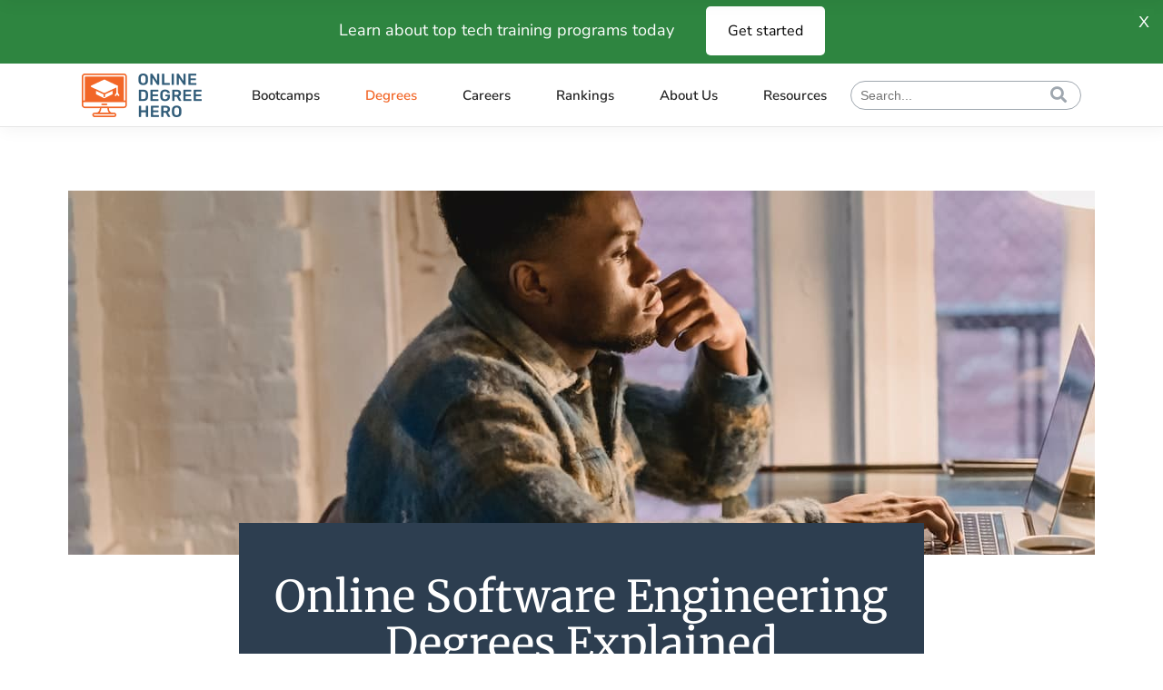

--- FILE ---
content_type: text/html; charset=UTF-8
request_url: https://onlinedegreehero.com/degrees/online-software-engineering/
body_size: 62817
content:
<!DOCTYPE html>
<html lang="en-US">
<head>
	
        <meta charset="UTF-8"/><link rel="preload" href="https://onlinedegreehero.com/wp-content/cache/fvm/min/0-cssd343be6679c454780ca1db03169184149e684bd6d4dd76bfd5ad8ff87d857.css" as="style" media="all" />
<link rel="preload" href="https://onlinedegreehero.com/wp-content/cache/fvm/min/0-cssb3d3f6000772b45687074eb455bcf6fe6af57d60ef467a9f50f7a6ca5fe72.css" as="style" media="all" />
<link rel="preload" href="https://onlinedegreehero.com/wp-content/cache/fvm/min/0-css15005dcbe5aad942e59e4ef7e2fbce3cf7e563b234ce81f4471f1699cd7a2.css" as="style" media="all" />
<link rel="preload" href="https://onlinedegreehero.com/wp-content/cache/fvm/min/0-css79d70896e3403525185100ed1eff8852f4141505c71b99011b6e303af4aef.css" as="style" media="all" />
<link rel="preload" href="https://onlinedegreehero.com/wp-content/cache/fvm/min/0-css9df70262fb4597b23b57619c45eb668bba55c6f6a4ee9cf59fffa2cd8c6f1.css" as="style" media="all" />
<link rel="preload" href="https://onlinedegreehero.com/wp-content/cache/fvm/min/0-csse9941cbeac8466fc76ebea5046b6fc6678088f67bf5ee70bcdf60606cfff4.css" as="style" media="all" />
<link rel="preload" href="https://onlinedegreehero.com/wp-content/cache/fvm/min/0-cssf13524d2314e67a0c14aa68c1121e8b204ecb9b5c5b6d9de53ca4617478cd.css" as="style" media="all" />
<link rel="preload" href="https://onlinedegreehero.com/wp-content/cache/fvm/min/0-css05d1c51e379d707308e4697399b8cb6ac31ecc954a272bb5b0ad0126c6198.css" as="style" media="all" />
<link rel="preload" href="https://onlinedegreehero.com/wp-content/cache/fvm/min/0-css2561a991e035210fb09fdb74ecbafd08fca4fe1b76dd4c2171bfa44bd45e8.css" as="style" media="all" />
<link rel="preload" href="https://onlinedegreehero.com/wp-content/cache/fvm/min/0-css93be855946fa12dfe1cd5cb1aaa6f7f7de1214a4ca56e0e044dc59337f4a2.css" as="style" media="all" />
<link rel="preload" href="https://onlinedegreehero.com/wp-content/cache/fvm/min/0-css4143d24692d6583754d2c7f7c9d3178eb3c3c45f883b8bc36e9292286d000.css" as="style" media="all" />
<link rel="preload" href="https://onlinedegreehero.com/wp-content/cache/fvm/min/0-cssfaffada6e08e9a31ae82d2fc918b27807e8e09148a1a40eaca4850e5d67fc.css" as="style" media="all" />
<link rel="preload" href="https://onlinedegreehero.com/wp-content/cache/fvm/min/0-css10da94f508ed6a28c3043e8196af9fbb2663f7f4e7eb50cba52384af1a7d1.css" as="style" media="all" />
<link rel="preload" href="https://onlinedegreehero.com/wp-content/cache/fvm/min/0-css97026570fec88cc9084bc340108808f1f88646b609c5b2aa9e86e53db0b9d.css" as="style" media="all" />
<link rel="preload" href="https://onlinedegreehero.com/wp-content/cache/fvm/min/0-cssc3853e45b23d7c22150ae627c865ac684161f042a178803b8304047a2ef63.css" as="style" media="all" />
<link rel="preload" href="https://onlinedegreehero.com/wp-content/cache/fvm/min/0-css5e5a18608fc6ea8ea96f981fd31e353c55c20194d62ac9d472c3b0033575d.css" as="style" media="all" />
<link rel="preload" href="https://onlinedegreehero.com/wp-content/cache/fvm/min/0-cssfcac8bd7d6ae13bb6cd67275d5072d85aceb7b740a1d6eb678b81a0529a7f.css" as="style" media="all" />
<link rel="preload" href="https://onlinedegreehero.com/wp-content/cache/fvm/min/0-cssf7d183a6cf60742090d7ed7445baaa156fbf833abb2848b51cda549a2bf27.css" as="style" media="all" />
<link rel="preload" href="https://onlinedegreehero.com/wp-content/cache/fvm/min/0-css18f7093a3b33b879f88521885005b17aa073c5b1ad3e84bb9d9434b1f953d.css" as="style" media="all" />
<link rel="preload" href="https://onlinedegreehero.com/wp-content/cache/fvm/min/0-cssdb3a69e45d90971393aa5ccc8287014518b870f696fbf498e25ecf27c359f.css" as="style" media="all" />
<link rel="preload" href="https://onlinedegreehero.com/wp-content/cache/fvm/min/0-cssc0b642542670ce0bfa1d32cf54a5fa902f8b9b7ed34fb38952d9cfb277033.css" as="style" media="all" />
<link rel="preload" href="https://onlinedegreehero.com/wp-content/cache/fvm/min/0-cssd39f4255234d049803ac865bb87b0afc62ffc47c4105875adc790708559f4.css" as="style" media="all" />
<link rel="preload" href="https://onlinedegreehero.com/wp-content/cache/fvm/min/0-css8069fb0d592dcaaff8ff2ab7cc6c2e4d54d86f156fa81cec0610c144cab70.css" as="style" media="all" />
<link rel="preload" href="https://onlinedegreehero.com/wp-content/cache/fvm/min/0-css1202dd7b796db911e4a42a860fb446a3d8cba8634f954cbe7d950090c5b81.css" as="style" media="all" />
<link rel="preload" href="https://onlinedegreehero.com/wp-content/cache/fvm/min/0-css6e1b03b684caed61ff6fbc8650c65f7e0fbd96a1c5a9d83e9277009731225.css" as="style" media="all" />
<link rel="preload" href="https://onlinedegreehero.com/wp-content/cache/fvm/min/0-css572463faecb676745aa970efc73ab6bfc0fb296228558a7a1ff8843618f63.css" as="style" media="all" />
<link rel="preload" href="https://onlinedegreehero.com/wp-content/cache/fvm/min/0-css3c786d42b28642badd4a00b590b94079a674c356f852d726242889c279f31.css" as="style" media="all" />
<link rel="preload" href="https://onlinedegreehero.com/wp-content/cache/fvm/min/0-css8bb9013ef4ca2e06cb6ac3a127e429d44fc5a4223d1aa77f5a86af9cd2fd9.css" as="style" media="all" />
<link rel="preload" href="https://onlinedegreehero.com/wp-content/cache/fvm/min/0-cssb51d73d58cfed9c1629871d3fa80821a4e38ca7d35602cc8a95a75752df63.css" as="style" media="all" />
<link rel="preload" href="https://onlinedegreehero.com/wp-content/cache/fvm/min/0-css18ff8e818d5efee5a45cddaff25b5e1ad0216c920704cbf03faea0a027018.css" as="style" media="all" />
<link rel="preload" href="https://onlinedegreehero.com/wp-content/cache/fvm/min/0-css0ad58ce45c7cb5e6af175b71e53006b3ff31cdcc6a63cc4d2e9849b12ebc8.css" as="style" media="all" />
<link rel="preload" href="https://onlinedegreehero.com/wp-content/cache/fvm/min/0-css0eff14c08552048609409a1d4d9088aa5d1e4158322b6a369a8244c5552c6.css" as="style" media="all" /><script data-cfasync="false">if(navigator.userAgent.match(/MSIE|Internet Explorer/i)||navigator.userAgent.match(/Trident\/7\..*?rv:11/i)){var href=document.location.href;if(!href.match(/[?&]iebrowser/)){if(href.indexOf("?")==-1){if(href.indexOf("#")==-1){document.location.href=href+"?iebrowser=1"}else{document.location.href=href.replace("#","?iebrowser=1#")}}else{if(href.indexOf("#")==-1){document.location.href=href+"&iebrowser=1"}else{document.location.href=href.replace("#","&iebrowser=1#")}}}}</script>
<script data-cfasync="false">class FVMLoader{constructor(e){this.triggerEvents=e,this.eventOptions={passive:!0},this.userEventListener=this.triggerListener.bind(this),this.delayedScripts={normal:[],async:[],defer:[]},this.allJQueries=[]}_addUserInteractionListener(e){this.triggerEvents.forEach(t=>window.addEventListener(t,e.userEventListener,e.eventOptions))}_removeUserInteractionListener(e){this.triggerEvents.forEach(t=>window.removeEventListener(t,e.userEventListener,e.eventOptions))}triggerListener(){this._removeUserInteractionListener(this),"loading"===document.readyState?document.addEventListener("DOMContentLoaded",this._loadEverythingNow.bind(this)):this._loadEverythingNow()}async _loadEverythingNow(){this._runAllDelayedCSS(),this._delayEventListeners(),this._delayJQueryReady(this),this._handleDocumentWrite(),this._registerAllDelayedScripts(),await this._loadScriptsFromList(this.delayedScripts.normal),await this._loadScriptsFromList(this.delayedScripts.defer),await this._loadScriptsFromList(this.delayedScripts.async),await this._triggerDOMContentLoaded(),await this._triggerWindowLoad(),window.dispatchEvent(new Event("wpr-allScriptsLoaded"))}_registerAllDelayedScripts(){document.querySelectorAll("script[type=fvmdelay]").forEach(e=>{e.hasAttribute("src")?e.hasAttribute("async")&&!1!==e.async?this.delayedScripts.async.push(e):e.hasAttribute("defer")&&!1!==e.defer||"module"===e.getAttribute("data-type")?this.delayedScripts.defer.push(e):this.delayedScripts.normal.push(e):this.delayedScripts.normal.push(e)})}_runAllDelayedCSS(){document.querySelectorAll("link[rel=fvmdelay]").forEach(e=>{e.setAttribute("rel","stylesheet")})}async _transformScript(e){return await this._requestAnimFrame(),new Promise(t=>{const n=document.createElement("script");let r;[...e.attributes].forEach(e=>{let t=e.nodeName;"type"!==t&&("data-type"===t&&(t="type",r=e.nodeValue),n.setAttribute(t,e.nodeValue))}),e.hasAttribute("src")?(n.addEventListener("load",t),n.addEventListener("error",t)):(n.text=e.text,t()),e.parentNode.replaceChild(n,e)})}async _loadScriptsFromList(e){const t=e.shift();return t?(await this._transformScript(t),this._loadScriptsFromList(e)):Promise.resolve()}_delayEventListeners(){let e={};function t(t,n){!function(t){function n(n){return e[t].eventsToRewrite.indexOf(n)>=0?"wpr-"+n:n}e[t]||(e[t]={originalFunctions:{add:t.addEventListener,remove:t.removeEventListener},eventsToRewrite:[]},t.addEventListener=function(){arguments[0]=n(arguments[0]),e[t].originalFunctions.add.apply(t,arguments)},t.removeEventListener=function(){arguments[0]=n(arguments[0]),e[t].originalFunctions.remove.apply(t,arguments)})}(t),e[t].eventsToRewrite.push(n)}function n(e,t){let n=e[t];Object.defineProperty(e,t,{get:()=>n||function(){},set(r){e["wpr"+t]=n=r}})}t(document,"DOMContentLoaded"),t(window,"DOMContentLoaded"),t(window,"load"),t(window,"pageshow"),t(document,"readystatechange"),n(document,"onreadystatechange"),n(window,"onload"),n(window,"onpageshow")}_delayJQueryReady(e){let t=window.jQuery;Object.defineProperty(window,"jQuery",{get:()=>t,set(n){if(n&&n.fn&&!e.allJQueries.includes(n)){n.fn.ready=n.fn.init.prototype.ready=function(t){e.domReadyFired?t.bind(document)(n):document.addEventListener("DOMContentLoaded2",()=>t.bind(document)(n))};const t=n.fn.on;n.fn.on=n.fn.init.prototype.on=function(){if(this[0]===window){function e(e){return e.split(" ").map(e=>"load"===e||0===e.indexOf("load.")?"wpr-jquery-load":e).join(" ")}"string"==typeof arguments[0]||arguments[0]instanceof String?arguments[0]=e(arguments[0]):"object"==typeof arguments[0]&&Object.keys(arguments[0]).forEach(t=>{delete Object.assign(arguments[0],{[e(t)]:arguments[0][t]})[t]})}return t.apply(this,arguments),this},e.allJQueries.push(n)}t=n}})}async _triggerDOMContentLoaded(){this.domReadyFired=!0,await this._requestAnimFrame(),document.dispatchEvent(new Event("DOMContentLoaded2")),await this._requestAnimFrame(),window.dispatchEvent(new Event("DOMContentLoaded2")),await this._requestAnimFrame(),document.dispatchEvent(new Event("wpr-readystatechange")),await this._requestAnimFrame(),document.wpronreadystatechange&&document.wpronreadystatechange()}async _triggerWindowLoad(){await this._requestAnimFrame(),window.dispatchEvent(new Event("wpr-load")),await this._requestAnimFrame(),window.wpronload&&window.wpronload(),await this._requestAnimFrame(),this.allJQueries.forEach(e=>e(window).trigger("wpr-jquery-load")),window.dispatchEvent(new Event("wpr-pageshow")),await this._requestAnimFrame(),window.wpronpageshow&&window.wpronpageshow()}_handleDocumentWrite(){const e=new Map;document.write=document.writeln=function(t){const n=document.currentScript,r=document.createRange(),i=n.parentElement;let a=e.get(n);void 0===a&&(a=n.nextSibling,e.set(n,a));const s=document.createDocumentFragment();r.setStart(s,0),s.appendChild(r.createContextualFragment(t)),i.insertBefore(s,a)}}async _requestAnimFrame(){return new Promise(e=>requestAnimationFrame(e))}static run(){const e=new FVMLoader(["keydown","mousemove","touchmove","touchstart","touchend","wheel"]);e._addUserInteractionListener(e)}}FVMLoader.run();</script><meta name="viewport" content="width=device-width, initial-scale=1.0"><meta name='robots' content='index, follow, max-image-preview:large, max-snippet:-1, max-video-preview:-1' /><title>What Is an Online Software Engineering Degree? | OnlineDegreeHero</title><meta name="description" content="Should you earn an online software engineering degree in 2021? Find out everything you need to know with our comprehensive online degree guide." /><link rel="canonical" href="https://onlinedegreehero.com/degrees/online-software-engineering/" /><meta  content="en_US" /><meta  content="article" /><meta  content="What Is an Online Software Engineering Degree? | OnlineDegreeHero" /><meta  content="Should you earn an online software engineering degree in 2021? Find out everything you need to know with our comprehensive online degree guide." /><meta  content="https://onlinedegreehero.com/degrees/online-software-engineering/" /><meta  content="Online Degree Hero" /><meta  content="2021-06-23T10:45:34+00:00" /><meta name="twitter:card" content="summary_large_image" /><meta name="twitter:description" content="Is an #OnlineDegree in #SoftwareEngineering worth it in 2021? Our guide can help you find out. #CareerInTech" /><meta name="twitter:label1" content="Est. reading time" /><meta name="twitter:data1" content="24 minutes" /><link rel="alternate" type="application/rss+xml" title="Online Degree Hero &raquo; Feed" href="https://onlinedegreehero.com/feed/" /><link rel="alternate" type="application/rss+xml" title="Online Degree Hero &raquo; Comments Feed" href="https://onlinedegreehero.com/comments/feed/" />
        <link rel="profile" href="https://gmpg.org/xfn/11"/>
		
	            
		

	
	
	
	
	
	
	
	
	
	
	
	
	
	
	
	











<style id='wp-img-auto-sizes-contain-inline-css' type='text/css' media="all">img:is([sizes=auto i],[sizes^="auto," i]){contain-intrinsic-size:3000px 1500px}</style>
<style id='wp-block-library-inline-css' type='text/css' media="all">:root{--wp-block-synced-color:#7a00df;--wp-block-synced-color--rgb:122,0,223;--wp-bound-block-color:var(--wp-block-synced-color);--wp-editor-canvas-background:#ddd;--wp-admin-theme-color:#007cba;--wp-admin-theme-color--rgb:0,124,186;--wp-admin-theme-color-darker-10:#006ba1;--wp-admin-theme-color-darker-10--rgb:0,107,160.5;--wp-admin-theme-color-darker-20:#005a87;--wp-admin-theme-color-darker-20--rgb:0,90,135;--wp-admin-border-width-focus:2px}@media (min-resolution:192dpi){:root{--wp-admin-border-width-focus:1.5px}}.wp-element-button{cursor:pointer}:root .has-very-light-gray-background-color{background-color:#eee}:root .has-very-dark-gray-background-color{background-color:#313131}:root .has-very-light-gray-color{color:#eee}:root .has-very-dark-gray-color{color:#313131}:root .has-vivid-green-cyan-to-vivid-cyan-blue-gradient-background{background:linear-gradient(135deg,#00d084,#0693e3)}:root .has-purple-crush-gradient-background{background:linear-gradient(135deg,#34e2e4,#4721fb 50%,#ab1dfe)}:root .has-hazy-dawn-gradient-background{background:linear-gradient(135deg,#faaca8,#dad0ec)}:root .has-subdued-olive-gradient-background{background:linear-gradient(135deg,#fafae1,#67a671)}:root .has-atomic-cream-gradient-background{background:linear-gradient(135deg,#fdd79a,#004a59)}:root .has-nightshade-gradient-background{background:linear-gradient(135deg,#330968,#31cdcf)}:root .has-midnight-gradient-background{background:linear-gradient(135deg,#020381,#2874fc)}:root{--wp--preset--font-size--normal:16px;--wp--preset--font-size--huge:42px}.has-regular-font-size{font-size:1em}.has-larger-font-size{font-size:2.625em}.has-normal-font-size{font-size:var(--wp--preset--font-size--normal)}.has-huge-font-size{font-size:var(--wp--preset--font-size--huge)}.has-text-align-center{text-align:center}.has-text-align-left{text-align:left}.has-text-align-right{text-align:right}.has-fit-text{white-space:nowrap!important}#end-resizable-editor-section{display:none}.aligncenter{clear:both}.items-justified-left{justify-content:flex-start}.items-justified-center{justify-content:center}.items-justified-right{justify-content:flex-end}.items-justified-space-between{justify-content:space-between}.screen-reader-text{border:0;clip-path:inset(50%);height:1px;margin:-1px;overflow:hidden;padding:0;position:absolute;width:1px;word-wrap:normal!important}.screen-reader-text:focus{background-color:#ddd;clip-path:none;color:#444;display:block;font-size:1em;height:auto;left:5px;line-height:normal;padding:15px 23px 14px;text-decoration:none;top:5px;width:auto;z-index:100000}html :where(.has-border-color){border-style:solid}html :where([style*=border-top-color]){border-top-style:solid}html :where([style*=border-right-color]){border-right-style:solid}html :where([style*=border-bottom-color]){border-bottom-style:solid}html :where([style*=border-left-color]){border-left-style:solid}html :where([style*=border-width]){border-style:solid}html :where([style*=border-top-width]){border-top-style:solid}html :where([style*=border-right-width]){border-right-style:solid}html :where([style*=border-bottom-width]){border-bottom-style:solid}html :where([style*=border-left-width]){border-left-style:solid}html :where(img[class*=wp-image-]){height:auto;max-width:100%}:where(figure){margin:0 0 1em}html :where(.is-position-sticky){--wp-admin--admin-bar--position-offset:var(--wp-admin--admin-bar--height,0px)}@media screen and (max-width:600px){html :where(.is-position-sticky){--wp-admin--admin-bar--position-offset:0px}}</style>
<style id='classic-theme-styles-inline-css' type='text/css' media="all">/*! This file is auto-generated */
.wp-block-button__link{color:#fff;background-color:#32373c;border-radius:9999px;box-shadow:none;text-decoration:none;padding:calc(.667em + 2px) calc(1.333em + 2px);font-size:1.125em}.wp-block-file__button{background:#32373c;color:#fff;text-decoration:none}</style>
<link rel='stylesheet' id='intlTelInput-css' href='https://onlinedegreehero.com/wp-content/cache/fvm/min/0-cssd343be6679c454780ca1db03169184149e684bd6d4dd76bfd5ad8ff87d857.css' type='text/css' media='all' />
<link rel='stylesheet' id='article_embed_7_css-css' href='https://onlinedegreehero.com/wp-content/plugins/ck-ad7-forn/assets/article_embed_7.css?ver=6.9' type='text/css' media='all' />
<link rel='stylesheet' id='contact-form-7-css' href='https://onlinedegreehero.com/wp-content/cache/fvm/min/0-cssb3d3f6000772b45687074eb455bcf6fe6af57d60ef467a9f50f7a6ca5fe72.css' type='text/css' media='all' />
<link rel='stylesheet' id='urbango-edge-modules-css' href='https://onlinedegreehero.com/wp-content/cache/fvm/min/0-css15005dcbe5aad942e59e4ef7e2fbce3cf7e563b234ce81f4471f1699cd7a2.css' type='text/css' media='all' />
<link rel='stylesheet' id='urbango-listing-style-css' href='https://onlinedegreehero.com/wp-content/cache/fvm/min/0-css79d70896e3403525185100ed1eff8852f4141505c71b99011b6e303af4aef.css' type='text/css' media='all' />
<link rel='stylesheet' id='urbango-edge-modules-responsive-css' href='https://onlinedegreehero.com/wp-content/cache/fvm/min/0-css9df70262fb4597b23b57619c45eb668bba55c6f6a4ee9cf59fffa2cd8c6f1.css' type='text/css' media='all' />
<link rel='stylesheet' id='urbango-listing-responsive-style-css' href='https://onlinedegreehero.com/wp-content/cache/fvm/min/0-csse9941cbeac8466fc76ebea5046b6fc6678088f67bf5ee70bcdf60606cfff4.css' type='text/css' media='all' />
<link rel='stylesheet' id='urbango-membership-style-css' href='https://onlinedegreehero.com/wp-content/cache/fvm/min/0-cssf13524d2314e67a0c14aa68c1121e8b204ecb9b5c5b6d9de53ca4617478cd.css' type='text/css' media='all' />
<link rel='stylesheet' id='urbango-membership-responsive-style-css' href='https://onlinedegreehero.com/wp-content/cache/fvm/min/0-css05d1c51e379d707308e4697399b8cb6ac31ecc954a272bb5b0ad0126c6198.css' type='text/css' media='all' />
<link rel='stylesheet' id='ajcf-bootstrap-css' href='https://onlinedegreehero.com/wp-content/cache/fvm/min/0-css2561a991e035210fb09fdb74ecbafd08fca4fe1b76dd4c2171bfa44bd45e8.css' type='text/css' media='all' />
<link rel='stylesheet' id='ajcf-animate-css' href='https://onlinedegreehero.com/wp-content/cache/fvm/min/0-css93be855946fa12dfe1cd5cb1aaa6f7f7de1214a4ca56e0e044dc59337f4a2.css' type='text/css' media='all' />
<link rel='stylesheet' id='ajcf-style-css' href='https://onlinedegreehero.com/wp-content/cache/fvm/min/0-css4143d24692d6583754d2c7f7c9d3178eb3c3c45f883b8bc36e9292286d000.css' type='text/css' media='all' />
<link rel='stylesheet' id='urbango-edge-default-style-css' href='https://onlinedegreehero.com/wp-content/cache/fvm/min/0-cssfaffada6e08e9a31ae82d2fc918b27807e8e09148a1a40eaca4850e5d67fc.css' type='text/css' media='all' />
<link rel='stylesheet' id='urbango-edge-child-style-css' href='https://onlinedegreehero.com/wp-content/cache/fvm/min/0-css10da94f508ed6a28c3043e8196af9fbb2663f7f4e7eb50cba52384af1a7d1.css' type='text/css' media='all' />
<link rel='stylesheet' id='urbango-edge-font_elegant-css' href='https://onlinedegreehero.com/wp-content/cache/fvm/min/0-css97026570fec88cc9084bc340108808f1f88646b609c5b2aa9e86e53db0b9d.css' type='text/css' media='all' />
<link rel='stylesheet' id='urbango-edge-font_awesome-css' href='https://onlinedegreehero.com/wp-content/cache/fvm/min/0-cssc3853e45b23d7c22150ae627c865ac684161f042a178803b8304047a2ef63.css' type='text/css' media='all' />
<link rel='stylesheet' id='urbango-edge-ion_icons-css' href='https://onlinedegreehero.com/wp-content/cache/fvm/min/0-css5e5a18608fc6ea8ea96f981fd31e353c55c20194d62ac9d472c3b0033575d.css' type='text/css' media='all' />
<link rel='stylesheet' id='mediaelement-css' href='https://onlinedegreehero.com/wp-content/cache/fvm/min/0-cssfcac8bd7d6ae13bb6cd67275d5072d85aceb7b740a1d6eb678b81a0529a7f.css' type='text/css' media='all' />
<link rel='stylesheet' id='wp-mediaelement-css' href='https://onlinedegreehero.com/wp-content/cache/fvm/min/0-cssf7d183a6cf60742090d7ed7445baaa156fbf833abb2848b51cda549a2bf27.css' type='text/css' media='all' />
<link rel='stylesheet' id='urbango-edge-style-dynamic-css' href='https://onlinedegreehero.com/wp-content/cache/fvm/min/0-css18f7093a3b33b879f88521885005b17aa073c5b1ad3e84bb9d9434b1f953d.css' type='text/css' media='all' />
<link rel='stylesheet' id='urbango-edge-style-dynamic-responsive-css' href='https://onlinedegreehero.com/wp-content/cache/fvm/min/0-cssdb3a69e45d90971393aa5ccc8287014518b870f696fbf498e25ecf27c359f.css' type='text/css' media='all' />
<link rel='stylesheet' id='urbango-edge-google-fonts-css' href='https://onlinedegreehero.com/wp-content/cache/fvm/min/0-cssc0b642542670ce0bfa1d32cf54a5fa902f8b9b7ed34fb38952d9cfb277033.css' type='text/css' media='all' />
<link rel='stylesheet' id='vc_plugin_table_style_css-css' href='https://onlinedegreehero.com/wp-content/cache/fvm/min/0-cssd39f4255234d049803ac865bb87b0afc62ffc47c4105875adc790708559f4.css' type='text/css' media='all' />
<link rel='stylesheet' id='vc_plugin_themes_css-css' href='https://onlinedegreehero.com/wp-content/cache/fvm/min/0-css8069fb0d592dcaaff8ff2ab7cc6c2e4d54d86f156fa81cec0610c144cab70.css' type='text/css' media='all' />
<link rel='stylesheet' id='js_composer_front-css' href='https://onlinedegreehero.com/wp-content/cache/fvm/min/0-css1202dd7b796db911e4a42a860fb446a3d8cba8634f954cbe7d950090c5b81.css' type='text/css' media='all' />
<link rel='stylesheet' id='jquery-qtip-css' href='https://onlinedegreehero.com/wp-content/cache/fvm/min/0-css6e1b03b684caed61ff6fbc8650c65f7e0fbd96a1c5a9d83e9277009731225.css' type='text/css' media='all' />
<link rel='stylesheet' id='cc-template-css' href='https://onlinedegreehero.com/wp-content/cache/fvm/min/0-css572463faecb676745aa970efc73ab6bfc0fb296228558a7a1ff8843618f63.css' type='text/css' media='all' />
<link rel='stylesheet' id='cc-google-font-raleway-css' href='https://onlinedegreehero.com/wp-content/cache/fvm/min/0-css3c786d42b28642badd4a00b590b94079a674c356f852d726242889c279f31.css' type='text/css' media='all' />
<link rel='stylesheet' id='cc-google-font-lato-css' href='https://onlinedegreehero.com/wp-content/cache/fvm/min/0-css8bb9013ef4ca2e06cb6ac3a127e429d44fc5a4223d1aa77f5a86af9cd2fd9.css' type='text/css' media='all' />
<link rel='stylesheet' id='cost_calculator_style-css' href='https://onlinedegreehero.com/wp-content/cache/fvm/min/0-cssb51d73d58cfed9c1629871d3fa80821a4e38ca7d35602cc8a95a75752df63.css' type='text/css' media='all' />
<style id='cost_calculator_style-inline-css' type='text/css' media="all">.cost-calculator-datepicker .ui-datepicker-current-day,.cost-calculator-box input[type="checkbox"]:checked+.cost-calculator-checkbox-label,.cost-calculator-box input[type="checkbox"]:checked+.cost-calculator-checkbox-label .checkbox-box,.cost-calculator-box .ui-slider-handle:after,.cost-calculator-box .ui-slider-range-min,input[type='checkbox']:checked+span.cost-calculator-switch-slider,.cost-calculator-container .cost-calculator-more,.cost-calculator-container .cost-calculator-more[type="submit"]{background-color:#ff3a54}.cost-calculator-box input[type="checkbox"]:checked+.cost-calculator-checkbox-label::before,.cost-calculator-datepicker .ui-datepicker-prev:hover span::before,.cost-calculator-datepicker .ui-datepicker-next:hover span::before,.cost-calculator-summary-price,.cost-calculator-box .ui-selectmenu-button.ui-corner-top .ui-icon,.cost-calculator-box .ui-selectmenu-button:hover .ui-icon,.cost-calculator-box .cost-calculator-datepicker-container:hover .ui-icon,.cost-calculator-dropdown.ui-selectmenu-menu .ui-menu li.ui-state-focus,div.cost-calculator-summary-box::before{color:#ff3a54}.cost-calculator-box input[type="checkbox"]:checked+.cost-calculator-checkbox-label,.cost-calculator-box input[type="checkbox"]:checked+.cost-calculator-checkbox-label .checkbox-box,.cost-calculator-box .ui-slider-handle .cost-slider-tooltip .cost-calculator-value,.cost-calculator-container .cost-calculator-more,.cost-calculator-container .cost-calculator-more[type="submit"]{border-color:#ff3a54}.cost-calculator-box .ui-slider-handle .cost-slider-tooltip .cost-calculator-arrow::before{border-color:#ff3a54 transparent}</style>
<link rel='stylesheet' id='cost_calculator_style_responsive-css' href='https://onlinedegreehero.com/wp-content/cache/fvm/min/0-css18ff8e818d5efee5a45cddaff25b5e1ad0216c920704cbf03faea0a027018.css' type='text/css' media='all' />
<script type="text/javascript" src="https://cdn.jsdelivr.net/npm/intl-tel-input@25.3.1/build/js/intlTelInput.min.js" id="intlTelInput-js"></script>
<script type="text/javascript" src="https://unpkg.com/imask" id="imask-js"></script>
<script type="text/javascript" src="https://onlinedegreehero.com/wp-includes/js/jquery/jquery.min.js?ver=3.7.1" id="jquery-core-js"></script>
<script type="text/javascript" src="https://onlinedegreehero.com/wp-includes/js/jquery/jquery-migrate.min.js?ver=3.4.1" id="jquery-migrate-js"></script>
<script type="text/javascript" src="https://onlinedegreehero.com/wp-content/plugins/revslider/public/assets/js/rbtools.min.js?ver=6.6.20" defer async id="tp-tools-js"></script>
<script type="text/javascript" src="https://onlinedegreehero.com/wp-content/plugins/revslider/public/assets/js/rs6.min.js?ver=6.6.20" defer async id="revmin-js"></script>
<script type="text/javascript" src="https://apis.google.com/js/platform.js" id="urbango-membership-google-plus-api-js"></script>
<script></script>





<link rel="icon" href="https://onlinedegreehero.com/wp-content/uploads/2020/03/favicon.png" sizes="192x192" />


<script>function setREVStartSize(e){
			//window.requestAnimationFrame(function() {
				window.RSIW = window.RSIW===undefined ? window.innerWidth : window.RSIW;
				window.RSIH = window.RSIH===undefined ? window.innerHeight : window.RSIH;
				try {
					var pw = document.getElementById(e.c).parentNode.offsetWidth,
						newh;
					pw = pw===0 || isNaN(pw) || (e.l=="fullwidth" || e.layout=="fullwidth") ? window.RSIW : pw;
					e.tabw = e.tabw===undefined ? 0 : parseInt(e.tabw);
					e.thumbw = e.thumbw===undefined ? 0 : parseInt(e.thumbw);
					e.tabh = e.tabh===undefined ? 0 : parseInt(e.tabh);
					e.thumbh = e.thumbh===undefined ? 0 : parseInt(e.thumbh);
					e.tabhide = e.tabhide===undefined ? 0 : parseInt(e.tabhide);
					e.thumbhide = e.thumbhide===undefined ? 0 : parseInt(e.thumbhide);
					e.mh = e.mh===undefined || e.mh=="" || e.mh==="auto" ? 0 : parseInt(e.mh,0);
					if(e.layout==="fullscreen" || e.l==="fullscreen")
						newh = Math.max(e.mh,window.RSIH);
					else{
						e.gw = Array.isArray(e.gw) ? e.gw : [e.gw];
						for (var i in e.rl) if (e.gw[i]===undefined || e.gw[i]===0) e.gw[i] = e.gw[i-1];
						e.gh = e.el===undefined || e.el==="" || (Array.isArray(e.el) && e.el.length==0)? e.gh : e.el;
						e.gh = Array.isArray(e.gh) ? e.gh : [e.gh];
						for (var i in e.rl) if (e.gh[i]===undefined || e.gh[i]===0) e.gh[i] = e.gh[i-1];
											
						var nl = new Array(e.rl.length),
							ix = 0,
							sl;
						e.tabw = e.tabhide>=pw ? 0 : e.tabw;
						e.thumbw = e.thumbhide>=pw ? 0 : e.thumbw;
						e.tabh = e.tabhide>=pw ? 0 : e.tabh;
						e.thumbh = e.thumbhide>=pw ? 0 : e.thumbh;
						for (var i in e.rl) nl[i] = e.rl[i]<window.RSIW ? 0 : e.rl[i];
						sl = nl[0];
						for (var i in nl) if (sl>nl[i] && nl[i]>0) { sl = nl[i]; ix=i;}
						var m = pw>(e.gw[ix]+e.tabw+e.thumbw) ? 1 : (pw-(e.tabw+e.thumbw)) / (e.gw[ix]);
						newh =  (e.gh[ix] * m) + (e.tabh + e.thumbh);
					}
					var el = document.getElementById(e.c);
					if (el!==null && el) el.style.height = newh+"px";
					el = document.getElementById(e.c+"_wrapper");
					if (el!==null && el) {
						el.style.height = newh+"px";
						el.style.display = "block";
					}
				} catch(e){
					console.log("Failure at Presize of Slider:" + e)
				}
			//});
		  };</script>
		<style type="text/css" id="wp-custom-css" media="all">body{font-size:18px}#custom_html-2{display:none}.location-thumbnail-title h2{position:absolute;bottom:0;color:#fff;left:38px}.location-thumbnail-title img{cursor:pointer}.edgtf-lb-image img{min-height:300px}.edgtf-listing-list-holder.edgtf-ll-layout-standard article .edgtf-lli-image a img{height:200px;object-fit:cover}.edgtf-grid-list.edgtf-two-columns .edgtf-item-space,.edgtf-grid-list.edgtf-two-columns .edgtf-masonry-grid-sizer{height:390px}.edgtf-listing-list-holder article.edgtf-featured-item .edgtf-ll-item-inner{height:100%}.edgtf-listing-single-holder .edgtf-ls-gallery .edgtf-ls-gallery-image a,.edgtf-listing-single-holder .edgtf-ls-gallery .edgtf-ls-gallery-image img{max-width:680px;height:440px}#slider-4-layer-21{z-index:44!important}.edgtf-bg-parallax{height:270px!important}.edgtf-title-wrapper{height:230px!important}.edgtf-filter-section-tag{text-align:left}#menu-main-menu-navigation-1{background:#fff}#menu-main-menu-navigation-2{height:80%;overflow:scroll}.edgtf-mobile-nav{height:260px}#slider-4-layer-24{font-size:60px!important}.box-comparision{transition:box-shadow .3s;border-radius:10px;border:1px solid #ebebeb;background:#fff;padding:5px}.comparision-logo-name-excerpt{display:flex;align-items:left;justify-content:center;text-align:left}.comparision-logo-name-excerpt img{object-fit:cover;max-width:100}.comparision-logo-name{display:flex;margin-bottom:30px;margin-top:40px}.comparision-logo-name span{margin-left:10px}.comparision-logo-name a{margin-left:10px}.review-details-excerp{margin-bottom:30px;margin-top:15px}.review-details-excerp .edgtf-stars-items{color:#23c8b9;margin-left:20px}.review-details-excerp .edgtf-reviews-number{display:none}.vs-divider{text-align:center;margin-top:5px;font-size:18px;margin-bottom:16px;color:#212e3b!important}.compaision-total-rating{text-align:center;font-family:Montserrat,sans-serif;font-size:25px;line-height:1em;font-weight:700;color:rgba(33,46,59)}.table-area{position:relative}#tableHiden{display:table;position:fixed;width:83.7vw;top:69px}table-area table td{height:33%!important}table{border-collapse:collapse;position:relative;width:100%}.thead-ticky td:first-child{vertical-align:bottom}thead{position:relative;top:0}.thead--is-fixed{display:table;position:fixed;top:0}.thead--is-fixed img{padding-top:7px}th{background:#fff;border:1px solid #6585ed;box-sizing:border-box;color:#fff;padding:1rem 2rem;word-wrap:break-word}table td{word-break:break-word}@media screen and (max-width:1127px){.thead--is-fixed-2{position:fixed!important;z-index:9999!important;top:0!important}.thead--is-fixed-2 th{border:none;width:40%}.edgtf-section-title-holder .edgtf-st-position-center h1{margin-top:-20px}h1 .mobile-vs-separator{width:100%!important;display:block;margin:10px}.review-details-excerp .edgtf-stars-items{font-size:13px}.review-details-excerp .edgtf-stars-label{font-size:13px}}@media screen and (min-width:1127px){.faq-desktop{padding-top:100px;margin-bottom:200px;margin:auto;width:50%}}caption{margin-top:10px}.aside-featured-school-content-img{display:inline-block;margin-right:7px}.edgtf-ls-ads-text aside-featured-school-content-detail{display:inline-block;margin-left:10px}.aside-featured-school-content a{margin-top:10px}.aside-featured-school-display-block{display:inline-block;margin-right:7px}.edgtf-ls-ads-text{display:inline-block;margin-left:10px}.aside-featured-school-content-school-name{color:rgba(33,46,59);font-size:16px;font-family:Nunito Sans;font-weight:700}.aside-featured-school-content-school-reviews{font-size:12px;color:#5386e4!important}.aside-featured-school-content-data{font-family:Nunito Sans;font-size:14px;color:rgba(83,97,111)}.aside-featured-school-content-data span{font-weight:700;color:rgba(33,46,59)}.aside-featured-school-content-more-info{color:#ff3a54;font-weight:600;margin-top:10px;text-align:right;font-size:12px}.aside-featured-school-content-principal{margin-bottom:10px;display:flex;align-items:center}.image-cropper{display:inline-block;min-width:33.3%}.aside-featured-comparation-vs{display:flex;flex-direction:row;justify-content:space-between;align-items:center;text-align:center;margin-bottom:7px}.aside-featured-comparation-vs span{border:1px solid gray;padding:7px;border-radius:100%}.related-bottom-comparision img{border-radius:50%;border:1px solid #e6e6e6}.related-bottom-comparision-parent-img{width:45%;display:inline-block}.related-bottom-comparision-title{width:45%;display:inline-block}.related-bottom-comparision a:hover{text-decoration:none;color:inherit}.related-bottom-comparision-description{text-align:left;font-size:12px;padding-left:8px;padding-right:8px;padding-top:10px}.edgtf-row-grid-section-wrapper{background-size:cover!important;backgroun-repeat:no-repeat!important}.edgtf-listing-single-holder .edgtf-comment-holder .edgtf-rating-inner{width:50%!important}.extra-class-img-same-height .wpb_single_image img{height:250px!important}.edgtf-blog-list-holder.edgtf-bl-simple .edgtf-bli-content{vertical-align:middle!important}.br_top_sections{font-size:15px}.edgtf-comment-holder .edgtf-comment-text{padding:0}.edgtf-drop-down .narrow .second .inner ul li{width:300px}.wpb_text_column a{color:rgba(249,162,96)!important}.wpb_text_column a:visited{color:purple}.wpb_text_column a:hover{text-decoration:underline}.edgtf-light-header .edgtf-page-header>div:not(.edgtf-sticky-header):not(.fixed) .edgtf-main-menu>ul>li>a{color:initial}#principalTable tr:nth-child(even){background-color:rgba(239,238,238,.3)}.comparison-img{width:170px;margin-top:80px;margin-bottom:50px}.comparison-go-to-school-link{color:rgba(50,93,121)!important;font-size:17px!important;font-family:Nunito Sans!important;font-weight:bold!important}.review-details-excerp .edgtf-stars-items{color:rgba(249,162,96)}a.comparison-go-to-school-link{color:rgba(50,93,121)!important;font-size:17px!important;font-family:Nunito Sans!important;font-weight:bold!important}.review-details-excerp .edgtf-stars-items{color:rgba(249,162,96)}.comparisons-other-comparison-title h2{font-family:Merriweather!important;font-weight:700}.edgtf-accordion-holder .edgtf-accordion-title.ui-state-active,.edgtf-accordion-holder .edgtf-accordion-title.ui-state-hover{color:rgba(249,162,96)}.comparison-review-by-id .edgtf-reviews-simple .edgtf-reviews-number-wrapper .edgtf-stars-wrapper{padding:0 0 0 0}.comparison-review-by-id .edgtf-reviews-simple .edgtf-reviews-number-wrapper .edgtf-stars-wrapper-inner{margin-bottom:18px}.vs-container .flex-row{display:flex;justify-content:center;flex-wrap:wrap}.vs-container .flex-row .link-comparation-container{width:33.33%;border-right:1px solid #8e8e8e;text-align:center;padding:30px}@media screen and (max-width:767px){.vs-container .flex-row .link-comparation-container{width:100%;border-right:0;border-bottom:1px solid #8e8e8e;margin:15px 0}}.vs-container .flex-row .link-comparation-container:last-child{border:none}.vs-container .flex-row .link-comparation-container .divider{margin-top:5px;font-size:18px;margin-bottom:16px;color:#212e3b}.first-div-rating-html{display:inline-block}.principal-stars-on-table{display:inline-block}.comparison-stars-div2{font-size:18px!important;color:#f9a26c!important}.comparison-stars-div2 .fa-star{padding-left:5px}.comparision-logo-name2{text-align:center}.sub-first-div-rating-html{display:flex;align-items:center}.post-comment-count-comparison{margin:0 10px}.comparision-logo-name{text-align:center}@media screen and (max-width:980px){.sub-first-div-rating-html{display:inline;text-align:center;margin-left:10px}.comparison-stars-div2{margin-left:3px}.comparison-stars-div2 .fa-star{padding-left:0}}.edgtf-top-bar{display:none}a.current{color:rgba(242,102,39)!important}#searchform-892{height:100%;display:flex;align-items:center}#searchform-892 .search-field{border-radius:20px;padding:0 10px;border:1px solid rgb(159,167,175);height:32px}#searchform-892 .edgtf-search-submit{background:transparent;border:0;position:absolute;right:10px}#searchform-892 .edgtf-search-submit .fa-search{padding-top:5px;color:rgb(159,167,175)}#searchform-892 .search-field::placeholder{font-size:14px}.edgtf-sticky-nav #searchform-892{display:none}@media all and (min-width:1200px) and (max-width:1400px){.edgtf-main-menu>ul>li{margin-left:10px}}@media screen and (max-width:1200px){.edgtf-mobile-header .edgtf-mobile-logo-wrapper img{display:block;height:100%;width:auto;padding-top:5px;padding-bottom:5px}}.edgtf-title-holder .edgtf-title-wrapper .edgtf-page-subtitle{display:none}.edgtf-blog-holder article .edgtf-post-date{display:none}.widget .edgtf-widget-title{margin:0 0 19px;color:#212e3b!important;font-size:21px}.edgtf-blog-list-holder .edgtf-post-title a{color:#212e3b!important}.edgtf-blog-list-holder .edgtf-post-title a:hover{color:#f26627!important}.edgtf-tags-holder .edgtf-tags a:hover{background-color:#f26627!important;border:1px solid #f26627!important}.edgtf-blog-holder article .edgtf-post-info-bottom .edgtf-post-info-author-link,.edgtf-blog-holder article .edgtf-post-info>* a:hover{color:#2d3e50}.edgtf-blog-holder.edgtf-blog-single article .edgtf-post-info-author{display:block;float:none;margin-bottom:54px;color:#79848f}.edgtf-post-info-bottom-right .edgtf-blog-share .edgtf-social-share-holder a{color:#9fa7af}.edgtf-post-info-bottom-right .edgtf-blog-share .edgtf-social-title{font-size:12px}.edgtf-related-post .edgtf-related-post-inner .entry-title a{font-size:17px;color:#212e3b!important}.edgtf-blog-single-nav-label{color:#fe7f2d!important;font-size:13px}.edgtf-related-posts-holder .edgtf-related-post .edgtf-related-post-image img{border-radius:4pt}a,.edgtf-blog-pagination ul li.edgtf-pag-active a{color:#f26627}a,.edgtf-blog-pagination ul li a{color:#53616f}.edgtf-post-content .edgtf-post-text .edgtf-post-text-inner .edgtf-post-text-main h3 a:hover{color:#f26627!important}.edgtf-post-text-main h2{font-family:Merriweather}.edgtf-post-text-main h3,h4{font-family:Nunito Sans}.edgtf-related-posts-title{font-family:Nunito Sans!important}.edgtf-comment-form .comment-reply-title{font-family:Nunito Sans!important}.edgtf-author-description .edgtf-author-description-text-holder .edgtf-author-email a,.edgtf-blog-holder article .edgtf-post-info>* a{color:#53616f}.popular-comparision-middle{border-left:1px solid rgba(159,167,175,.3);border-right:1px solid rgba(159,167,175,.3)}.online-blog-title{display:flex;align-items:center;justify-content:center}.online-blog-title-part1{font-size:46px;color:rgba(33 46 59);font-family:Merriweather;display:inline-block;font-weight:600;width:45%}.online-blog-title-part2{display:inline-block;width:45%;margin-top:20px;text-align:center}.page-id-355 .edgtf-content .edgtf-content-inner>.edgtf-container>.edgtf-container-inner,.page-id-355 .edgtf-content .edgtf-content-inner>.edgtf-full-width>.edgtf-full-width-inner{padding:71px 0 72px 0}@media screen and (max-width:768px){.online-blog-title-part1{text-align:center}.online-blog-title{flex-direction:column}}.wp-block-image{width:100%;margin-left:0px!important}aside.edgtf-sidebar .widget{margin-bottom:25px;padding:23px 30px 28px;background-color:#f9f9f9;border:0;border-radius:0;box-shadow:0 0;box-sizing:border-box}.edgtf-blog-list-holder .edgtf-post-image img{border-radius:4pt}#submit_comment,.post-password-form input[type=submit],input.wpcf7-form-control.wpcf7-submit{background-color:#f26627;border:1px solid #f26627}footer.edgtf-page-footer .edgtf-footer-top-holder{background-color:rgba(249 249 249)!important}footer.widget.widget_calendar .edgtf-widget-title,.widget.widget_text .edgtf-widget-title{color:rgba(45 62 80)!important;font-size:17px}footer.widget.widget_calendar .edgtf-widget-title,.widget.widget_text li a{color:rgba(45,62,80,.7)!important;font-size:14px}footer.widget.widget_calendar .edgtf-widget-title,.widget.widget_text li{color:rgba(45,62,80,.7)!important;font-size:14px}.footer-copy{color:rgba(45 62 80)!important;font-size:14px!important}.title-careers-styles{font-family:Merriweather!important}.wpb-js-composer .vc_tta-color-juicy-pink.vc_tta-style-modern .vc_tta-tab li{margin:0!important}.computersciencehero-table{background:white!important}.computersciencehero-table tbody tr{border:0;font-size:16px}.computersciencehero-table tbody td{text-align:left;padding:14pt 8px}.wpb_vc_table{line-height:1.5}.center-creer-circle-icon .edgtf-il-icon-holder{padding-top:8px}.center-creer-circle-icon .edgtf-il-text{padding-left:10px!important;font-weight:700}.career-computer-icon .edgtf-iwt-title-text{display:inline!important;padding-left:1px!important;padding-bottom:20px!important}.career-computer-icon .edgtf-iwt-icon img{max-width:50px!important;margin-left:-4px}.wpb-js-composer .vc_tta-color-juicy-pink.vc_tta-style-modern .vc_tta-tab>a{border-color:#fff!important;background-color:#f9f9f9!important;color:#2d3e50!important}.wpb-js-composer .vc_tta-color-juicy-pink.vc_tta-style-modern .vc_active>a{color:#f26627!important;font-weight:700}.wpb-js-composer .vc_tta-tabs.vc_tta-tabs-position-left .vc_tta-panels-container{border:1px solid rgba(239,238,238);box-shadow:10px 15px 50px rgba(50,93,121,.1)}.wpb-js-composer .vc_tta-tabs:not([class*=vc_tta-gap]):not(.vc_tta-o-no-fill).vc_tta-tabs-position-left.vc_tta-shape-round .vc_tta-panels,.wpb-js-composer .vc_tta-tabs:not([class*=vc_tta-gap]):not(.vc_tta-o-no-fill).vc_tta-tabs-position-left.vc_tta-shape-rounded .vc_tta-panels{background-color:#fff}.careers-counters-class{text-align:center;border:1px solid rgba(239,238,238);margin-top:20px;padding:33px 0;width:31%;margin:0 6px}@media screen and (max-width:681px){.careers-counters-class{width:100%;margin-top:10px}}.careers-counters-class .edgtf-counter-holder .edgtf-counter{font-family:Merriweather;margin-bottom:7px}.careers-counters-class .edgtf-counter-holder .edgtf-counter-title{font-size:18px!important;color:rgba(33,46,59)!important}#sticky-career.sticky{position:fixed;top:0;margin:0 auto;padding:0!important;left:0}.is-sticky-container{margin-top:15px;margin-bottom:15px}#sticky-career{color:#53616f;z-index:99;background:#fff;font-size:12px;width:100%;height:auto;background:#fff;border-bottom:2px solid #dadada}.mobile-menu{display:none}#sticky-career ul{margin:0 auto;list-style:none;text-align:center;display:flex;height:100%;align-items:center}#sticky-career ul li{padding:0 20px;width:auto;position:relative;color:#53616f;font-size:12pt;line-height:18pt;font-weight:500;font-weight:700;transition:all 0.2s ease;cursor:pointer}#sticky-career ul li:hover{color:#34495E}#sticky-career ul li.active{color:rgba(242,102,39)}#sticky-career ul li::before{content:"\f105";font-family:Font Awesome\ 5 Free;position:absolute;top:25%;right:0;color:gray;font-size:17pt;opacity:30%}#sticky-career ul li:last-child::before{content:none}#sticky-career ul li.active::before{color:rgba(242,102,39)}#sticky-career ul li.active::after{content:"";position:absolute;bottom:-17px;left:25px;width:60%;height:2px;background-color:rgba(242,102,39)}.edgtf-icon-list-holder .edgtf-il-text{width:99%;padding:0 0 0 13px;box-sizing:border-box;padding-left:20px}#sticky-mobile-menu{background:#fff;margin:10px;font-size:18px;text-align:center}@media screen and (max-width:767px){#sticky-career ul li.active::after{text-align:center;content:"";position:absolute;bottom:-17px;left:25%;width:64%;height:2px;background-color:rgba(242,102,39)}#sticky-career{padding:0}.mobile-menu{display:block;position:absolute;right:5%;top:30px;z-index:1;cursor:pointer}.mobile-menu .fa-bars:before{font-size:14pt}#sticky-career.sticky{top:0;left:0;height:auto}#sticky-career ul{flex-direction:column;padding-top:10px}#sticky-career ul.opened{background-color:#fff}#sticky-career ul.opened li{opacity:1;height:auto;margin:10px}#sticky-career ul.opened li.active::after{background:#fff}.is-sticky-container{opacity:0;height:0;margin:0}#sticky-career ul li{padding:0}#sticky-career ul li.active{height:auto;opacity:1;margin:15px 0}#sticky-career ul li::before{content:none}#sticky-career ul li{font-size:16px}.wpb-js-composer .vc_tta-color-juicy-pink.vc_tta-style-modern .vc_tta-panel.vc_active .vc_tta-panel-title>a{color:rgba(242,102,39)!important}.wpb-js-composer .vc_tta-color-juicy-pink.vc_tta-style-modern .vc_tta-panel .vc_tta-panel-heading{border-color:#fff!important;background-color:#fff!important}.wpb-js-composer .vc_tta.vc_general .vc_tta-panel-title>a{color:#2d3e50!important}}@media all and (min-width:768px) and (max-width:1024px){#sticky-career.sticky{top:0}#sticky-career ul li{margin-top:3px;flex:0 0 14%;font-size:13px}}@media screen and (min-width:1024px){#sticky-career ul{justify-content:center}}@media screen and (min-width:1441px){#sticky-career ul li::before{top:0}}@media screen and (max-width:580px){#sticky-career ul li{font-size:14px}}@-webkit-keyframes drop{from{top:0}70%{top:165px;-webkit-animation-timing-function:ease-in;animation-timing-function:ease-in}to{top:150px;-webkit-animation-timing-function:ease-out;animation-timing-function:ease-out}}@keyframes drop{from{top:0}70%{top:165px;-webkit-animation-timing-function:ease-in;animation-timing-function:ease-in}to{top:150px;-webkit-animation-timing-function:ease-out;animation-timing-function:ease-out}}.edgtf-ls-gallery-images.just-one-gallery-image{max-width:1300px;margin:0 auto}.edgtf-listing-single-holder .edgtf-ls-categories a img{display:none}.edgtf-ls-category{font-family:Nunito Sans}a:hover{color:rgba(249 162 96)!important}.edgtf-listing-single-holder .edgtf-ls-title-has-logo .edgtf-ls-title-content{padding:0 60px 0 120px}.edgtf-listing-single-holder .edgtf-ls-title-left-area{position:relative;width:64%;margin-left:5%}.edgtf-ls-title-right-area .edgtf-reviews-number{display:none}.edgtf-listing-single-holder .edgtf-ls-featured-mark{color:#f26627!important}.edgtf-listing-single-holder .edgtf-ls-title-right-area>*>*{font-size:14px;font-family:Nunito Sans}.edgtf-ls-title-right-area .edgtf-ls-tra-section .edgtf-reviews-average-count{color:rgba(83,97,111);font-weight:700}.edgtf-ls-title-right-area .edgtf-ls-tra-section .edgtf-ls-price-range{color:rgba(83,97,111);font-weight:700;margin-right:27px}.edgtf-listing-single-holder .edgtf-ls-amenities-items a.edgtf-ls-included-item .edgtf-ls-combined-icon,.edgtf-listing-single-holder .edgtf-ls-categories a.edgtf-is-icon:hover,.edgtf-listing-single-holder .edgtf-ls-price-range .edgtf-ls-price-range-icon.edgtf-active{color:rgba(83,134,228)}.edgtf-reviews-list-info.edgtf-reviews-average-count,.edgtf-ls-price-range{display:flex}.edgtf-reviews-label,.edgtf-ls-price-range-title{flex:0 0 55px}.edgtf-listing-single-holder .edgtf-ls-title-right-area>*{border-left:0}.edgtf-listing-single-holder .edgtf-ls-title-right-area>:last-child{border-right:0 solid #e6e6e6;text-align:right}.edgtf-listing-single-holder .edgtf-ls-title-area-wrapper{position:relative;display:inline-block;width:100%;vertical-align:middle;border-top:1px solid #e6e6e6;border-bottom:0;box-shadow:0 0 0 0 rgba(0,0,0,.04)}.edgtf-listing-single-holder .edgtf-ls-title-area-wrapper>.edgtf-grid{position:relative;padding:22px 0 30px;box-sizing:border-box;border-bottom:1px solid #e6e6e6;box-shadow:3px 3px 16px 2px rgba(0,0,0,.04);box-sizing:border-box}.edgtf-listing-single-holder .edgtf-ls-tags-items a:hover{color:#fff!important;background-color:rgba(249 162 96)!important;border:1px solid rgba(249 162 96)!important}.edgtf-btn.edgtf-btn-outline:not(.edgtf-btn-custom-hover-bg):hover{color:#fff!important;background-color:rgba(249 162 96)!important;border:1px solid rgba(249 162 96)!important}#title-counter-aca222 p{font-size:24px!important;color:rgba(33,46,59)!important;margin-bottom:35px;font-weight:700}.edgtf-item-reviews-average-rating{font-family:Merriweather!important;font-weight:700;color:rgba(33,46,59)!important}.edgtf-reviews-per-criteria .edgtf-item-reviews-verbal-description .edgtf-item-reviews-rating-description{font-family:Nunito Sans!important;font-weight:700;color:rgba(33 46 59)!important;font-size:18px}#reviews-average-rating222{margin-top:20px}#reviews-average-rating222 .edgtf-stars-items{color:rgba(249,162,96);margin-left:20px;font-size:26px}.edgtf-reviews-per-criteria .edgtf-item-reviews-display-wrapper .edgtf-item-reviews-average-wrapper{text-align:center}.edgtf-listing-single-holder .edgtf-comment-holder .edgtf-review-rating .edgtf-rating-value{color:#F9A260!important}.edgtf-listing-single-holder .edgtf-comment-holder .edgtf-review-rating{border:1px solid rgb(239,238,238);margin-top:26px;margin-bottom:22px;max-height:80px;padding:14px 0}.edgtf-listing-single-holder .edgtf-comment-holder .edgtf-rating-inner{width:44%!important;margin-left:30px}@media screen and (max-width:680px){.edgtf-reviews-list-info.edgtf-reviews-average-count{justify-content:center}}.edgtf-listing-single-holder .edgtf-ls-title-right-area .edgtf-stars-items{font-size:14px;color:#F9A260}.single-listing-custom-field{font-family:NunitoSans}.single-listing-custom-field h5{font-weight:600}.edgtf-listing-single-holder .edgtf-ls-title-right-area>* a{color:rgba(83,134,228)!important}.edgtf-listing-single-holder .edgtf-ls-title-right-area .edgtf-wishlist-link i{color:rgba(83,134,228)}.edgtf-listing-single-holder .edgtf-ls-location .edgtf-ls-parts-title{margin-bottom:11px;font-family:Nunito Sans;font-weight:700}.edgtf-listing-single-holder .edgtf-ls-location .edgtf-ls-location-cid-holder p{margin:0 0 5px;font-size:14px;color:rgba(83,97,111)!important}.edgtf-listing-single-holder .edgtf-ls-location .edgtf-ls-location-social .edgtf-ls-location-social-title{display:none}.edgtf-btn.edgtf-btn-huge{display:block;width:100%;text-align:center;padding:10px 22px;background-color:rgba(249,162,108,.15);border:0;color:rgba(242,102,39)}.ads-feature-schools{margin:25px 0 0;border:0px!important;box-shadow:0px!important;background:rgba(249,249,249)}#home-search{max-width:80%}#home-search input{border:1pt solid #D1DBE6;height:65px;width:90%}#home-search button.edgtf-search-submit{background-color:#F26627;color:#fff;width:100px;top:12px;right:63px;padding:5px;border-radius:5px;height:40px}@media screen and (max-width:1200px){#home-search button.edgtf-search-submit{right:50px}}@media screen and (max-width:1067px){#home-search button.edgtf-search-submit{right:70px}}@media screen and (max-width:980px){#home-search button.edgtf-search-submit{right:58px}}@media screen and (max-width:780px){#home-search{max-width:100%}#home-search button.edgtf-search-submit{right:20px}#home-search input{width:100%}}@media screen and (max-width:640px){h2.one-word-per-line{word-spacing:100vw}}#home-search button.edgtf-search-submit .fa-search{font-family:Nunito Sans;font-weight:400;font-size:17px}#home-search button.edgtf-search-submit .fa-search:before{content:"Search"}.numbers p{color:rgba(83,134,228,.1);font-size:100px;font-weight:bolder}.edgtf-comment-rating-box .edgtf-star-rating{color:#F9A260!important}.square-hover:hover{background-color:rgba(50,93,121,.03)}.square-hover a:hover{color:#fff!important}.square-hover:hover a{background-color:rgb(242,102,39)!important;color:#fff!important}.square-hover>.vc_column-inner>.wpb_wrapper{padding:20px 0}.square-transform>.vc_column-inner>.wpb_wrapper{padding:25px;box-shadow:0 2px 24px -10px rgba(50,93,121,.7);height:95%}.square-transform:hover>.vc_column-inner>.wpb_wrapper{transform:scale(1.01)}.square-transform:hover>.vc_column-inner>.wpb_wrapper .fa-arrow-right{color:#F26627}.home .comparation-center{display:flex;justify-content:center}.home .comparation-center>a{width:25%}.home .comparation-center .com-full-w{width:100%}.edgtf-row-grid-section{position:inherit}@media screen and (min-width:768px){.blog-inner-class .edgtf-post-content{display:flex!important;justify-content:space-evenly}.blog-inner-class .edgtf-post-heading{order:1;width:19%;margin-left:1%;align-self:center}.blog-inner-class .edgtf-post-text{order:0;width:80%!important}.edgtf-blog-holder.edgtf-blog-standard-date-on-image article:nth-child(even) .edgtf-post-heading{visibility:hidden;display:none}}.edgtf-blog-holder article .edgtf-post-image img{border-radius:4px}.edgtf-blog-holder article .edgtf-post-info-bottom{margin-top:19px;display:none}.edgtf-author-description .edgtf-author-description-text-holder .edgtf-author-email a,.edgtf-blog-holder article .edgtf-post-info>* a{display:none}.edgtf-blog-holder article .edgtf-post-info-top>:last-child{display:none}.edgtf-blog-holder.edgtf-blog-standard-date-on-image article:nth-child(even) .edgtf-post-text{width:100%!important}@media screen and (max-width:768px){#sticky-career{height:auto}.online-blog-title{margin-top:50px}.online-blog-title-part2{width:100%}.online-blog-title-part1{width:100%}}@media screen and (max-width:1024px){#index-top-title{margin-top:50px!important}}#index-top-title{margin-top:160px}.read-more-index-btn{font-weight:700}.index-singles-images-section .wpb_single_image img{max-width:70%}.index-multiple-bullets .edgtf-btn-icon>i,.edgtf-btn.edgtf-btn-icon>span:not(.edgtf-btn-text){position:relative;display:inline-block;vertical-align:top;margin:0 2px 0 0;font-size:inherit;line-height:inherit;float:right;padding-left:8px}.index-multiple-bullets .edgtf-btn-icon:hover span{color:#fff!important}.index-multiple-bullets .edgtf-btn-icon:hover i{color:#fff!important}.edgtf-title-holder{display:none}@media (max-width:768px){.hide-on-mobile{display:none}}@media (min-width:480px){.hide-on-web{display:none}}.bar-label{display:none}.title-post-h1{font-size:48px}@media only screen and (max-width:620px){.wpmci-popup-cnt-inr-wrp h2{font-size:29px}.wpmci-popup-cnt-inr-wrp h4{font-size:15px;padding-bottom:10px}.div-container-modal-style{display:none}.div-container-modal-style2{margin-left:10px}}@media only screen and (max-width:520px){.wpmci-popup-cnt-inr-wrp h2{font-size:27px}}div#new-h1-header{margin-top:-130px;color:#fff;text-align:center;padding-top:50px;margin-bottom:-20px}div#new-h1-header .wpb_wrapper{padding-top:10px;padding-bottom:29px}#new-h1-header h1.edgtf-st-title{color:#fff;padding-top:30px;padding-bottom:30px;font-family:Merriweather;font-size:48px;margin-bottom:-15px;margin-top:-20px}#new-h1-header p.edgtf-st-text{padding-top:20px;padding-bottom:60px;font-size:28px;font-family:Merriweather}.new-titles-v2 h2.edgtf-st-title,.new-titles-v2 h3.edgtf-st-title .new-titles-v2 h4.edgtf-st-title .new-titles-v2 h5.edgtf-st-title{font-family:Merriweather}.vc_row.wpb_row.vc_inner.vc_row-fluid.new-left-border-row{border-left:3px #f36627 solid;box-shadow:0 2px 10px 0 #eaeaea}.new-left-border-row .wpb_wrapper{margin-left:7px}.new-gray-container-v2{margin-top:-90px;background:#F7F7F7;padding:50px 20px;border-radius:7px}.edgtf-counter-holder.new-counter-v2{border:1px #eaeaea solid;text-align:center}.vc_row.wpb_row.vc_inner.vc_row-fluid.new-left-border-row-blue{border-left:3px #3C91E6 solid;box-shadow:0 2px 10px 0 #eaeaea}.new-steps-section-v2{margin-top:-80px}.new-step-number p{font-size:5em;font-weight:700;color:rgba(83,134,228,.15);margin-top:35px;text-align:center}.new-steps-section-v2 .vc_row.wpb_row.vc_inner.vc_row-fluid{background:#fff;margin-bottom:30px!important;border:2px #e6e6e6 solid;border-radius:7px;padding:20px 0}#how-to-become-section-v2{text-align:center}.wpb_text_column.wpb_content_element.orange-rounded-bullets-v2 ul{list-style-type:none}.wpb_text_column.wpb_content_element.orange-rounded-bullets-v2 ul li{margin-bottom:20px}.wpb_text_column.wpb_content_element.orange-rounded-bullets-v2 ul li::before{content:"-";width:10px;height:10px;margin-right:10px;padding:0 6px;background-color:#F26627;color:#F26627;border-radius:50%;-moz-border-radius:50%;-webkit-border-radius:50%}.vc_row.wpb_row.vc_row-fluid.simple-gray-container-v2{background:rgba(245,245,245);padding:20px}.left-orange-dot-v2 p strong:before,.left-orange-dot-v2 h4:before{content:"-";margin-right:10px;padding:0 6px;background-color:#F26627;color:#F26627;border-radius:50% 50%;-moz-border-radius:50%;-webkit-border-radius:50%}.simple-gray-container-v2.wpb_column.vc_column_container.vc_col-sm-12{background:rgba(245,248,245);padding:40px 20px;border-radius:20px}.simple-gray-container-v2.wpb_column.vc_column_container.vc_col-sm-12 h2{margin-top:30px}.rounded-border-box-v2.wpb_column.vc_column_container.vc_col-sm-8{padding:20px;border-radius:10px;margin-bottom:30px;position:relative;-webkit-box-shadow:0 1px 4px rgba(249,249,249),0 0 40px rgba(249,249,249) inset;-moz-box-shadow:0 1px 4px rgba(249,249,249),0 0 40px rgba(249,249,249) inset;box-shadow:0 1px 4px rgba(249,249,249),0 0 40px rgba(249,249,249) inset;-webkit-box-shadow:3px 3px 5px 6px #F5F5F5;-moz-box-shadow:3px 3px 5px 6px #F5F5F5;box-shadow:3px 3px 5px 6px #F5F5F5}.simple-gray-container-v2{background:rgba(245,245,245);padding:20px}.blue-corner-left-v2{border-left:4px rgba(60 145 230) solid}h1.edgtf-st-text{font-size:25px;margin-bottom:40px!important}.new-left-border-row ul{list-style-type:none;padding-top:15px;padding-bottom:15px}.new-left-border-row ul li{margin-bottom:16px}.new-steps-section-v2 p{padding-right:25px}.centered-h2-on-image{padding-top:7%}@media only screen and (max-width:640px){.new-step-number{margin-bottom:32px!important}}.new-table-v2{overflow-x:auto}.new-table-v2 .wpb_wrapper{overflow-x:auto!important;width:900px}table{min-width:800px;font-size:16px;overflow-x:auto!important}table td{text-align:left}table thead tr th{font-weight:700;font-size:18px;color:#333;text-align:left}table tr:hover{background-color:#f9f9f9}a,.edgtf-blog-pagination ul li a{color:#f26627}.edgtf-drop-down .narrow .second .inner ul li ul{max-height:600px;overflow:hidden;overflow-y:scroll}ul::-webkit-scrollbar{width:7px}ul::-webkit-scrollbar-track{background:#F26627}ul::-webkit-scrollbar-thumb{background:#888}ul::-webkit-scrollbar-thumb:hover{background:#555}</style>
		<style type="text/css" data-type="vc_shortcodes-custom-css" media="all">.vc_custom_1622809482931{padding-top:200px!important;padding-bottom:200px!important}.vc_custom_1622042949017{margin-top:-15px!important}.vc_custom_1620709603057{background-color:#2d3e50!important}</style><noscript><style> .wpb_animate_when_almost_visible { opacity: 1; }</style></noscript>
	
		
		<script async src="https://www.googletagmanager.com/gtag/js?id=UA-150677755-1"></script>
		<script>
		  window.dataLayer = window.dataLayer || [];
		  function gtag(){dataLayer.push(arguments);}
		  gtag('js', new Date());

		  gtag('config', 'UA-150677755-1');
		</script>

					
	<link rel="stylesheet" type="text/css" href="https://onlinedegreehero.com/wp-content/cache/fvm/min/0-css0ad58ce45c7cb5e6af175b71e53006b3ff31cdcc6a63cc4d2e9849b12ebc8.css" media="all" />	
	        <style media="all">.banner-title{padding-top:7px}.white-text{color:#FFF}.my-0{margin-top:0;margin-bottom:0}.close-banner-btn{position:absolute;margin-right:10px;top:10px;right:0;z-index:10000;cursor:pointer;color:#fff;background-color:#2E8540;padding:2px 5px 2px 5px}.new-banner{background-color:#2E8540;text-align:center;color:#fff;cursor:pointer;height:70px;z-index:10000!important}#green-banner-get-matched-button{margin-left:30px;background-color:#FFF;border:none;color:#000;padding:12px 24px;text-align:center;text-decoration:none;display:inline-block;font-size:16px;border-radius:5px;cursor:pointer}@media only screen and (max-width:640px){.new-banner,.close-banner-btn{display:none}}</style>
<script>
jQuery(document).ready(function() {
	//jQuery("#fast-track-modal-window").css('z-index', '13');
    jQuery("#green-banner").on("click", function () {
        jQuery("#fast-track-modal-window").show();
		
        var cta_text = jQuery('#green-banner-get-matched-button').text()
    });
    jQuery(".close-banner-btn").click(function(){
        jQuery(".new-banner").hide();
        jQuery(".close-banner-btn").hide();
    });
  jQuery(window).scroll(function () {
  var scroll = jQuery(document).scrollTop();
  if (scroll > 0) {
    jQuery(".close-banner-btn").css('position', 'fixed');
    jQuery("#green-banner").css('position', 'fixed');
    jQuery("#green-banner").css('top', '0px');
    jQuery("#green-banner").css('width', '100%');
    jQuery("#green-banner").css('height', '70px');
    //jQuery("#green-banner").css('z-index', '10000 !important');
  } else {
    jQuery(".close-banner-btn").css('position', 'absolute');
    jQuery("#green-banner").css('position', 'relative');
    jQuery("#green-banner").css('top', 'initial');
  }
});

});


</script>
</head>
<body data-rsssl=1 class="wp-singular page-template-default page page-id-7977 page-child parent-pageid-7418 wp-theme-urbango wp-child-theme-urbango-child urbango-core-1.0.3 edgtf-social-login-1.0 urbango-listing-1.0.2 urbango child-child-ver-1.0.0 urbango-ver-1.2.1 edgtf-smooth-page-transitions edgtf-smooth-page-transitions-fadeout edgtf-grid-1300 edgtf-wide-dropdown-menu-content-in-grid edgtf-dark-header edgtf-sticky-header-on-scroll-down-up edgtf-dropdown-default edgtf-header-standard edgtf-menu-area-in-grid-shadow-disable edgtf-menu-area-in-grid-border-disable edgtf-logo-area-border-disable edgtf-logo-area-in-grid-border-disable edgtf-default-mobile-header edgtf-sticky-up-mobile-header edgtf-slide-from-header-bottom wpb-js-composer js-comp-ver-7.5 vc_responsive"  >
	<div class="new-banner trigger-fast-track-modal" id="green-banner">
    <p class="banner-title white-text my-0">
   		Learn about top tech training programs today
                <button class="white-text" id="green-banner-get-matched-button" href="#trigger-fast-track-modal">Get started</button>
  	</p>
</div>
<div class="close-banner-btn white-text" style="">X</div>
    <div class="edgtf-wrapper">
        <div class="edgtf-wrapper-inner">
            
<header class="edgtf-page-header">
		
				
	<div class="edgtf-menu-area edgtf-menu-left">
				
					<div class="edgtf-grid">
						
			<div class="edgtf-vertical-align-containers">
				<div class="edgtf-position-left"><div class="edgtf-position-left-inner">
						
	
	<div class="edgtf-logo-wrapper" >
		<a  href="https://onlinedegreehero.com/" style="height: 48px;">
			<img  class="edgtf-normal-logo" src="https://onlinedegreehero.com/wp-content/uploads/2020/03/group16@3x.png" width="264" height="96"  alt="logo"/>
			<img  class="edgtf-dark-logo" src="https://onlinedegreehero.com/wp-content/uploads/2020/03/group16@3x.png" width="264" height="96"  alt="dark logo"/>			<img  class="edgtf-light-logo" src="https://onlinedegreehero.com/wp-content/uploads/2020/03/group16@3x.png" width="264" height="96"  alt="light logo"/>		</a>
	</div>

														
	<nav class="edgtf-main-menu edgtf-drop-down edgtf-default-nav">
		<ul id="menu-main-menu-navigation" class="clearfix"><li id="nav-menu-item-9299" class="menu-item menu-item-type-custom menu-item-object-custom menu-item-has-children  has_sub narrow"><a href="#" class="no_link" onclick="JavaScript: return false;"><span class="item_outer"><span class="item_text">Bootcamps</span><i class="edgtf-menu-arrow fa fa-angle-down"></i></span></a>
<div class="second"><div class="inner"><ul>
	<li id="nav-menu-item-9300" class="menu-item menu-item-type-custom menu-item-object-custom menu-item-has-children sub"><a href="#" class="no_link" onclick="JavaScript: return false;"><span class="item_outer"><span class="item_text">Subjects</span></span></a>
	<ul>
		<li id="nav-menu-item-9301" class="menu-item menu-item-type-custom menu-item-object-custom"><a href="https://onlinedegreehero.com/bootcamps/subjects/artificial-intelligence/" class=""><span class="item_outer"><span class="item_text">Artificial Intelligence</span></span></a></li>
		<li id="nav-menu-item-9302" class="menu-item menu-item-type-custom menu-item-object-custom"><a href="https://onlinedegreehero.com/bootcamps/subjects/c-sharp/" class=""><span class="item_outer"><span class="item_text">C#</span></span></a></li>
		<li id="nav-menu-item-9303" class="menu-item menu-item-type-custom menu-item-object-custom"><a href="https://onlinedegreehero.com/bootcamps/subjects/c-plus-plus/" class=""><span class="item_outer"><span class="item_text">C++</span></span></a></li>
		<li id="nav-menu-item-9304" class="menu-item menu-item-type-custom menu-item-object-custom"><a href="https://onlinedegreehero.com/bootcamps/subjects/coding/" class=""><span class="item_outer"><span class="item_text">Coding</span></span></a></li>
		<li id="nav-menu-item-9305" class="menu-item menu-item-type-custom menu-item-object-custom"><a href="https://onlinedegreehero.com/bootcamps/subjects/cyber-security/" class=""><span class="item_outer"><span class="item_text">Cyber Security</span></span></a></li>
		<li id="nav-menu-item-9306" class="menu-item menu-item-type-custom menu-item-object-custom"><a href="https://onlinedegreehero.com/bootcamps/subjects/data-science/" class=""><span class="item_outer"><span class="item_text">Data Science</span></span></a></li>
		<li id="nav-menu-item-9307" class="menu-item menu-item-type-custom menu-item-object-custom"><a href="https://onlinedegreehero.com/bootcamps/subjects/devops/" class=""><span class="item_outer"><span class="item_text">DevOps</span></span></a></li>
		<li id="nav-menu-item-9308" class="menu-item menu-item-type-custom menu-item-object-custom"><a href="https://onlinedegreehero.com/bootcamps/subjects/digital-marketing/" class=""><span class="item_outer"><span class="item_text">Digital Marketing</span></span></a></li>
		<li id="nav-menu-item-9309" class="menu-item menu-item-type-custom menu-item-object-custom"><a href="https://onlinedegreehero.com/bootcamps/subjects/javascript/" class=""><span class="item_outer"><span class="item_text">JavaScript</span></span></a></li>
		<li id="nav-menu-item-9310" class="menu-item menu-item-type-custom menu-item-object-custom"><a href="https://onlinedegreehero.com/bootcamps/subjects/linux/" class=""><span class="item_outer"><span class="item_text">Linux</span></span></a></li>
		<li id="nav-menu-item-9311" class="menu-item menu-item-type-custom menu-item-object-custom"><a href="https://onlinedegreehero.com/bootcamps/subjects/machine-learning/" class=""><span class="item_outer"><span class="item_text">Machine Learning</span></span></a></li>
		<li id="nav-menu-item-9312" class="menu-item menu-item-type-custom menu-item-object-custom"><a href="https://onlinedegreehero.com/bootcamps/subjects/python/" class=""><span class="item_outer"><span class="item_text">Python</span></span></a></li>
		<li id="nav-menu-item-9313" class="menu-item menu-item-type-custom menu-item-object-custom"><a href="https://onlinedegreehero.com/bootcamps/subjects/sql/" class=""><span class="item_outer"><span class="item_text">SQL</span></span></a></li>
		<li id="nav-menu-item-9314" class="menu-item menu-item-type-custom menu-item-object-custom"><a href="https://onlinedegreehero.com/bootcamps/subjects/web-design/" class=""><span class="item_outer"><span class="item_text">Web Design</span></span></a></li>
		<li id="nav-menu-item-9315" class="menu-item menu-item-type-custom menu-item-object-custom"><a href="https://onlinedegreehero.com/bootcamps/subjects/web-development/" class=""><span class="item_outer"><span class="item_text">Web Development</span></span></a></li>
	</ul>
</li>
	<li id="nav-menu-item-9316" class="menu-item menu-item-type-custom menu-item-object-custom menu-item-has-children sub"><a href="#" class="no_link" onclick="JavaScript: return false;"><span class="item_outer"><span class="item_text">Locations</span></span></a>
	<ul>
		<li id="nav-menu-item-9317" class="menu-item menu-item-type-custom menu-item-object-custom"><a href="https://onlinedegreehero.com/bootcamps/locations/atlanta/" class=""><span class="item_outer"><span class="item_text">Atlanta</span></span></a></li>
		<li id="nav-menu-item-9318" class="menu-item menu-item-type-custom menu-item-object-custom"><a href="https://onlinedegreehero.com/bootcamps/locations/austin/" class=""><span class="item_outer"><span class="item_text">Austin</span></span></a></li>
		<li id="nav-menu-item-9319" class="menu-item menu-item-type-custom menu-item-object-custom"><a href="https://onlinedegreehero.com/bootcamps/locations/boston/" class=""><span class="item_outer"><span class="item_text">Boston</span></span></a></li>
		<li id="nav-menu-item-9320" class="menu-item menu-item-type-custom menu-item-object-custom"><a href="https://onlinedegreehero.com/bootcamps/locations/chicago/" class=""><span class="item_outer"><span class="item_text">Chicago</span></span></a></li>
		<li id="nav-menu-item-9321" class="menu-item menu-item-type-custom menu-item-object-custom"><a href="https://onlinedegreehero.com/bootcamps/locations/dallas/" class=""><span class="item_outer"><span class="item_text">Dallas</span></span></a></li>
		<li id="nav-menu-item-9322" class="menu-item menu-item-type-custom menu-item-object-custom"><a href="https://onlinedegreehero.com/bootcamps/locations/denver/" class=""><span class="item_outer"><span class="item_text">Denver</span></span></a></li>
		<li id="nav-menu-item-9323" class="menu-item menu-item-type-custom menu-item-object-custom"><a href="https://onlinedegreehero.com/bootcamps/locations/houston/" class=""><span class="item_outer"><span class="item_text">Houston</span></span></a></li>
		<li id="nav-menu-item-9324" class="menu-item menu-item-type-custom menu-item-object-custom"><a href="https://onlinedegreehero.com/bootcamps/locations/las-vegas/" class=""><span class="item_outer"><span class="item_text">Las Vegas</span></span></a></li>
		<li id="nav-menu-item-9325" class="menu-item menu-item-type-custom menu-item-object-custom"><a href="https://onlinedegreehero.com/bootcamps/locations/los-angeles/" class=""><span class="item_outer"><span class="item_text">Los Angeles</span></span></a></li>
		<li id="nav-menu-item-9326" class="menu-item menu-item-type-custom menu-item-object-custom"><a href="https://onlinedegreehero.com/bootcamps/locations/miami/" class=""><span class="item_outer"><span class="item_text">Miami</span></span></a></li>
		<li id="nav-menu-item-9327" class="menu-item menu-item-type-custom menu-item-object-custom"><a href="https://onlinedegreehero.com/bootcamps/locations/nyc/" class=""><span class="item_outer"><span class="item_text">NYC</span></span></a></li>
		<li id="nav-menu-item-9328" class="menu-item menu-item-type-custom menu-item-object-custom"><a href="https://onlinedegreehero.com/bootcamps/locations/philadelphia/" class=""><span class="item_outer"><span class="item_text">Philadelphia</span></span></a></li>
		<li id="nav-menu-item-9329" class="menu-item menu-item-type-custom menu-item-object-custom"><a href="https://onlinedegreehero.com/bootcamps/locations/portland/" class=""><span class="item_outer"><span class="item_text">Portland</span></span></a></li>
		<li id="nav-menu-item-9330" class="menu-item menu-item-type-custom menu-item-object-custom"><a href="https://onlinedegreehero.com/bootcamps/locations/san-francisco/" class=""><span class="item_outer"><span class="item_text">San Francisco</span></span></a></li>
		<li id="nav-menu-item-9331" class="menu-item menu-item-type-custom menu-item-object-custom"><a href="https://onlinedegreehero.com/bootcamps/locations/seattle/" class=""><span class="item_outer"><span class="item_text">Seattle</span></span></a></li>
		<li id="nav-menu-item-9332" class="menu-item menu-item-type-custom menu-item-object-custom"><a href="https://onlinedegreehero.com/bootcamps/locations/washington-dc/" class=""><span class="item_outer"><span class="item_text">Washington DC</span></span></a></li>
	</ul>
</li>
	<li id="nav-menu-item-9333" class="menu-item menu-item-type-custom menu-item-object-custom menu-item-has-children sub"><a href="#" class="no_link" onclick="JavaScript: return false;"><span class="item_outer"><span class="item_text">Resources</span></span></a>
	<ul>
		<li id="nav-menu-item-9334" class="menu-item menu-item-type-custom menu-item-object-custom"><a href="https://onlinedegreehero.com/bootcamps/best-free-coding-bootcamps/" class=""><span class="item_outer"><span class="item_text">Best Free Coding Bootcamps</span></span></a></li>
		<li id="nav-menu-item-9335" class="menu-item menu-item-type-custom menu-item-object-custom"><a href="https://onlinedegreehero.com/how-to-pay-for-coding-bootcamp/" class=""><span class="item_outer"><span class="item_text">How to Pay for Coding Bootcamp</span></span></a></li>
		<li id="nav-menu-item-9336" class="menu-item menu-item-type-custom menu-item-object-custom"><a href="https://onlinedegreehero.com/how-to-prepare-for-coding-bootcamp/" class=""><span class="item_outer"><span class="item_text">How to Prepare for Coding Bootcamp</span></span></a></li>
		<li id="nav-menu-item-9486" class="menu-item menu-item-type-custom menu-item-object-custom"><a href="https://onlinedegreehero.com/what-are-income-share-agreements/" class=""><span class="item_outer"><span class="item_text">What Are Income Share Agreements?</span></span></a></li>
	</ul>
</li>
</ul></div></div>
</li>
<li id="nav-menu-item-9337" class="menu-item menu-item-type-custom menu-item-object-custom current-menu-ancestor current-menu-parent menu-item-has-children edgtf-active-item has_sub narrow"><a href="#" class="current  no_link" onclick="JavaScript: return false;"><span class="item_outer"><span class="item_text">Degrees</span><i class="edgtf-menu-arrow fa fa-angle-down"></i></span></a>
<div class="second"><div class="inner"><ul>
	<li id="nav-menu-item-9338" class="menu-item menu-item-type-custom menu-item-object-custom"><a href="https://onlinedegreehero.com/degrees/online-associates/" class=""><span class="item_outer"><span class="item_text">Online Associate’s Degree</span></span></a></li>
	<li id="nav-menu-item-9339" class="menu-item menu-item-type-custom menu-item-object-custom"><a href="https://onlinedegreehero.com/degrees/online-bachelors/" class=""><span class="item_outer"><span class="item_text">Online Bachelor’s Degree</span></span></a></li>
	<li id="nav-menu-item-9340" class="menu-item menu-item-type-custom menu-item-object-custom"><a href="https://onlinedegreehero.com/degrees/online-masters/" class=""><span class="item_outer"><span class="item_text">Online Master’s Degree</span></span></a></li>
	<li id="nav-menu-item-9341" class="menu-item menu-item-type-custom menu-item-object-custom"><a href="https://onlinedegreehero.com/degrees/online-phd/" class=""><span class="item_outer"><span class="item_text">Online Doctoral Degree</span></span></a></li>
	<li id="nav-menu-item-9342" class="menu-item menu-item-type-custom menu-item-object-custom"><a href="https://onlinedegreehero.com/degrees/online-computer-engineering/" class=""><span class="item_outer"><span class="item_text">Online Computer Engineering Degree</span></span></a></li>
	<li id="nav-menu-item-9343" class="menu-item menu-item-type-custom menu-item-object-custom"><a href="https://onlinedegreehero.com/degrees/online-computer-science/" class=""><span class="item_outer"><span class="item_text">Online Computer Science Degree</span></span></a></li>
	<li id="nav-menu-item-9344" class="menu-item menu-item-type-custom menu-item-object-custom"><a href="https://onlinedegreehero.com/degrees/cyber-security/" class=""><span class="item_outer"><span class="item_text">Online Cyber Security Degree</span></span></a></li>
	<li id="nav-menu-item-9345" class="menu-item menu-item-type-custom menu-item-object-custom"><a href="https://onlinedegreehero.com/degrees/online-database-management/" class=""><span class="item_outer"><span class="item_text">Online Database Management Degree</span></span></a></li>
	<li id="nav-menu-item-9346" class="menu-item menu-item-type-custom menu-item-object-custom"><a href="https://onlinedegreehero.com/degrees/online-engineering/" class=""><span class="item_outer"><span class="item_text">Online Engineering Degree</span></span></a></li>
	<li id="nav-menu-item-9347" class="menu-item menu-item-type-custom menu-item-object-custom"><a href="https://onlinedegreehero.com/degrees/online-information-sciences/" class=""><span class="item_outer"><span class="item_text">Online Information Sciences Degree</span></span></a></li>
	<li id="nav-menu-item-9348" class="menu-item menu-item-type-custom menu-item-object-custom"><a href="https://onlinedegreehero.com/degrees/online-information-technology/" class=""><span class="item_outer"><span class="item_text">Online Information Technology Degree</span></span></a></li>
	<li id="nav-menu-item-9349" class="menu-item menu-item-type-custom menu-item-object-custom current-menu-item"><a href="https://onlinedegreehero.com/degrees/online-software-engineering/" class=""><span class="item_outer"><span class="item_text">Online Software Engineering Degree</span></span></a></li>
	<li id="nav-menu-item-9350" class="menu-item menu-item-type-custom menu-item-object-custom"><a href="https://onlinedegreehero.com/degrees/online-systems-and-network-administration/" class=""><span class="item_outer"><span class="item_text">Online Systems &#038; Network Administration Degree</span></span></a></li>
	<li id="nav-menu-item-9351" class="menu-item menu-item-type-custom menu-item-object-custom"><a href="https://onlinedegreehero.com/degrees/online-web-development/" class=""><span class="item_outer"><span class="item_text">Online Web Development Degree</span></span></a></li>
</ul></div></div>
</li>
<li id="nav-menu-item-9352" class="menu-item menu-item-type-custom menu-item-object-custom menu-item-has-children  has_sub narrow"><a href="#" class="no_link" onclick="JavaScript: return false;"><span class="item_outer"><span class="item_text">Careers</span><i class="edgtf-menu-arrow fa fa-angle-down"></i></span></a>
<div class="second"><div class="inner"><ul>
	<li id="nav-menu-item-9353" class="menu-item menu-item-type-custom menu-item-object-custom menu-item-has-children sub"><a href="#" class="no_link" onclick="JavaScript: return false;"><span class="item_outer"><span class="item_text">Technology</span></span></a>
	<ul>
		<li id="nav-menu-item-9354" class="menu-item menu-item-type-custom menu-item-object-custom"><a href="https://onlinedegreehero.com/careers/technology/big-data-engineer/" class=""><span class="item_outer"><span class="item_text">How to Become a Big Data Engineer</span></span></a></li>
		<li id="nav-menu-item-9355" class="menu-item menu-item-type-custom menu-item-object-custom"><a href="https://onlinedegreehero.com/careers/technology/blockchain-developer/" class=""><span class="item_outer"><span class="item_text">How to Become a Blockchain Developer</span></span></a></li>
		<li id="nav-menu-item-9356" class="menu-item menu-item-type-custom menu-item-object-custom"><a href="https://onlinedegreehero.com/careers/technology/business-intelligence-analyst/" class=""><span class="item_outer"><span class="item_text">How to Become a Business Intelligence Analyst</span></span></a></li>
		<li id="nav-menu-item-9357" class="menu-item menu-item-type-custom menu-item-object-custom"><a href="https://onlinedegreehero.com/careers/technology/cloud-architect/" class=""><span class="item_outer"><span class="item_text">How to Become a Cloud Architect</span></span></a></li>
		<li id="nav-menu-item-9358" class="menu-item menu-item-type-custom menu-item-object-custom"><a href="https://onlinedegreehero.com/careers/technology/computer-information-research-scientist/" class=""><span class="item_outer"><span class="item_text">How to Become a Computer and Information Research Scientist</span></span></a></li>
		<li id="nav-menu-item-9359" class="menu-item menu-item-type-custom menu-item-object-custom"><a href="https://onlinedegreehero.com/careers/technology/computer-hardware-engineer/" class=""><span class="item_outer"><span class="item_text">How to Become a Computer Hardware Engineer</span></span></a></li>
		<li id="nav-menu-item-9360" class="menu-item menu-item-type-custom menu-item-object-custom"><a href="https://onlinedegreehero.com/careers/technology/computer-programmer/" class=""><span class="item_outer"><span class="item_text">How to Become a Computer Programmer</span></span></a></li>
		<li id="nav-menu-item-9361" class="menu-item menu-item-type-custom menu-item-object-custom"><a href="https://onlinedegreehero.com/careers/technology/cyber-security-engineer/" class=""><span class="item_outer"><span class="item_text">How to Become a Cyber Security Engineer</span></span></a></li>
		<li id="nav-menu-item-9362" class="menu-item menu-item-type-custom menu-item-object-custom"><a href="https://onlinedegreehero.com/careers/technology/data-analyst/" class=""><span class="item_outer"><span class="item_text">How to Become a Data Analyst</span></span></a></li>
		<li id="nav-menu-item-9363" class="menu-item menu-item-type-custom menu-item-object-custom"><a href="https://onlinedegreehero.com/careers/technology/data-scientist/" class=""><span class="item_outer"><span class="item_text">How to Become a Data Scientist</span></span></a></li>
		<li id="nav-menu-item-9364" class="menu-item menu-item-type-custom menu-item-object-custom"><a href="https://onlinedegreehero.com/careers/technology/data-visualization-developer/" class=""><span class="item_outer"><span class="item_text">How to Become a Data Visualization Developer</span></span></a></li>
		<li id="nav-menu-item-9365" class="menu-item menu-item-type-custom menu-item-object-custom"><a href="https://onlinedegreehero.com/careers/technology/database-administrator/" class=""><span class="item_outer"><span class="item_text">How to Become a Database Administrator</span></span></a></li>
		<li id="nav-menu-item-9366" class="menu-item menu-item-type-custom menu-item-object-custom"><a href="https://onlinedegreehero.com/careers/technology/digital-marketer/" class=""><span class="item_outer"><span class="item_text">How to Become a Digital Marketer</span></span></a></li>
		<li id="nav-menu-item-9367" class="menu-item menu-item-type-custom menu-item-object-custom"><a href="https://onlinedegreehero.com/careers/technology/forensic-computer-analyst/" class=""><span class="item_outer"><span class="item_text">How to Become a Forensic Computer Analyst</span></span></a></li>
		<li id="nav-menu-item-9368" class="menu-item menu-item-type-custom menu-item-object-custom"><a href="https://onlinedegreehero.com/careers/technology/graphic-designer/" class=""><span class="item_outer"><span class="item_text">How to Become a Graphic Designer</span></span></a></li>
		<li id="nav-menu-item-9369" class="menu-item menu-item-type-custom menu-item-object-custom"><a href="https://onlinedegreehero.com/careers/technology/growth-hacker/" class=""><span class="item_outer"><span class="item_text">How to Become a Growth Hacker</span></span></a></li>
		<li id="nav-menu-item-9370" class="menu-item menu-item-type-custom menu-item-object-custom"><a href="https://onlinedegreehero.com/careers/technology/it-architect/" class=""><span class="item_outer"><span class="item_text">How to Become an IT Architect</span></span></a></li>
		<li id="nav-menu-item-9371" class="menu-item menu-item-type-custom menu-item-object-custom"><a href="https://onlinedegreehero.com/careers/technology/it-manager/" class=""><span class="item_outer"><span class="item_text">How to Become an IT Manager</span></span></a></li>
		<li id="nav-menu-item-9372" class="menu-item menu-item-type-custom menu-item-object-custom"><a href="https://onlinedegreehero.com/careers/technology/it-sales-professional/" class=""><span class="item_outer"><span class="item_text">How to Become an IT Sales Professional</span></span></a></li>
		<li id="nav-menu-item-9373" class="menu-item menu-item-type-custom menu-item-object-custom"><a href="https://onlinedegreehero.com/careers/technology/machine-learning-engineer/" class=""><span class="item_outer"><span class="item_text">How to Become a Machine Learning Engineer</span></span></a></li>
		<li id="nav-menu-item-9374" class="menu-item menu-item-type-custom menu-item-object-custom"><a href="https://onlinedegreehero.com/careers/technology/marketing-analyst/" class=""><span class="item_outer"><span class="item_text">How to Become a Marketing Analyst</span></span></a></li>
		<li id="nav-menu-item-9375" class="menu-item menu-item-type-custom menu-item-object-custom"><a href="https://onlinedegreehero.com/careers/technology/mobile-application-developer/" class=""><span class="item_outer"><span class="item_text">How to Become a Mobile Application Developer</span></span></a></li>
		<li id="nav-menu-item-9376" class="menu-item menu-item-type-custom menu-item-object-custom"><a href="https://onlinedegreehero.com/careers/technology/network-administrator/" class=""><span class="item_outer"><span class="item_text">How to Become a Network Administrator</span></span></a></li>
		<li id="nav-menu-item-9377" class="menu-item menu-item-type-custom menu-item-object-custom"><a href="https://onlinedegreehero.com/careers/technology/quality-assurance-engineer/" class=""><span class="item_outer"><span class="item_text">How to Become a Quality Assurance Engineer</span></span></a></li>
		<li id="nav-menu-item-9378" class="menu-item menu-item-type-custom menu-item-object-custom"><a href="https://onlinedegreehero.com/careers/technology/seo-manager/" class=""><span class="item_outer"><span class="item_text">How to Become an SEO Manager</span></span></a></li>
		<li id="nav-menu-item-9379" class="menu-item menu-item-type-custom menu-item-object-custom"><a href="https://onlinedegreehero.com/careers/technology/software-engineer/" class=""><span class="item_outer"><span class="item_text">How to Become a Software Engineer</span></span></a></li>
		<li id="nav-menu-item-9380" class="menu-item menu-item-type-custom menu-item-object-custom"><a href="https://onlinedegreehero.com/careers/technology/systems-analyst/" class=""><span class="item_outer"><span class="item_text">How to Become a Systems Analyst</span></span></a></li>
		<li id="nav-menu-item-9381" class="menu-item menu-item-type-custom menu-item-object-custom"><a href="https://onlinedegreehero.com/careers/technology/video-game-designer/" class=""><span class="item_outer"><span class="item_text">How to Become a Video Game Designer</span></span></a></li>
		<li id="nav-menu-item-9382" class="menu-item menu-item-type-custom menu-item-object-custom"><a href="https://onlinedegreehero.com/careers/technology/web-designer/" class=""><span class="item_outer"><span class="item_text">How to Become a Web Designer</span></span></a></li>
		<li id="nav-menu-item-9383" class="menu-item menu-item-type-custom menu-item-object-custom"><a href="https://onlinedegreehero.com/careers/technology/web-developer/" class=""><span class="item_outer"><span class="item_text">How to Become a Web Developer</span></span></a></li>
	</ul>
</li>
	<li id="nav-menu-item-9384" class="menu-item menu-item-type-custom menu-item-object-custom menu-item-has-children sub"><a href="#" class="no_link" onclick="JavaScript: return false;"><span class="item_outer"><span class="item_text">Professions</span></span></a>
	<ul>
		<li id="nav-menu-item-9385" class="menu-item menu-item-type-custom menu-item-object-custom"><a href="https://onlinedegreehero.com/careers/professions/accountant/" class=""><span class="item_outer"><span class="item_text">How to Become an Accountant</span></span></a></li>
		<li id="nav-menu-item-9386" class="menu-item menu-item-type-custom menu-item-object-custom"><a href="https://onlinedegreehero.com/careers/professions/account-manager/" class=""><span class="item_outer"><span class="item_text">How to Become an Account Manager</span></span></a></li>
		<li id="nav-menu-item-9387" class="menu-item menu-item-type-custom menu-item-object-custom"><a href="https://onlinedegreehero.com/careers/professions/actuary/" class=""><span class="item_outer"><span class="item_text">How to Become an Actuary</span></span></a></li>
		<li id="nav-menu-item-9388" class="menu-item menu-item-type-custom menu-item-object-custom"><a href="https://onlinedegreehero.com/careers/professions/aerospace-engineer/" class=""><span class="item_outer"><span class="item_text">How to Become an Aerospace Engineer</span></span></a></li>
		<li id="nav-menu-item-9389" class="menu-item menu-item-type-custom menu-item-object-custom"><a href="https://onlinedegreehero.com/careers/professions/air-traffic-controller/" class=""><span class="item_outer"><span class="item_text">How to Become an Air Traffic Controller</span></span></a></li>
		<li id="nav-menu-item-9390" class="menu-item menu-item-type-custom menu-item-object-custom"><a href="https://onlinedegreehero.com/careers/professions/anesthesiologist/" class=""><span class="item_outer"><span class="item_text">How to Become an Anesthesiologist</span></span></a></li>
		<li id="nav-menu-item-9391" class="menu-item menu-item-type-custom menu-item-object-custom"><a href="https://onlinedegreehero.com/careers/professions/arbitrator/" class=""><span class="item_outer"><span class="item_text">How to Become an Arbitrator</span></span></a></li>
		<li id="nav-menu-item-9392" class="menu-item menu-item-type-custom menu-item-object-custom"><a href="https://onlinedegreehero.com/careers/professions/architect/" class=""><span class="item_outer"><span class="item_text">How to Become an Architect</span></span></a></li>
		<li id="nav-menu-item-9393" class="menu-item menu-item-type-custom menu-item-object-custom"><a href="https://onlinedegreehero.com/careers/professions/auditor/" class=""><span class="item_outer"><span class="item_text">How to Become an Auditor</span></span></a></li>
		<li id="nav-menu-item-9394" class="menu-item menu-item-type-custom menu-item-object-custom"><a href="https://onlinedegreehero.com/careers/professions/child-and-family-social-worker/" class=""><span class="item_outer"><span class="item_text">How to Become a Child and Family Social Worker</span></span></a></li>
		<li id="nav-menu-item-9395" class="menu-item menu-item-type-custom menu-item-object-custom"><a href="https://onlinedegreehero.com/careers/professions/child-psychologist/" class=""><span class="item_outer"><span class="item_text">How to Become a Child Psychologist</span></span></a></li>
		<li id="nav-menu-item-9396" class="menu-item menu-item-type-custom menu-item-object-custom"><a href="https://onlinedegreehero.com/careers/professions/clinical-psychologist/" class=""><span class="item_outer"><span class="item_text">How to Become a Clinical Psychologist</span></span></a></li>
		<li id="nav-menu-item-9397" class="menu-item menu-item-type-custom menu-item-object-custom"><a href="https://onlinedegreehero.com/careers/professions/lawyer/" class=""><span class="item_outer"><span class="item_text">How to Become a Lawyer</span></span></a></li>
		<li id="nav-menu-item-9398" class="menu-item menu-item-type-custom menu-item-object-custom"><a href="https://onlinedegreehero.com/careers/professions/paralegal/" class=""><span class="item_outer"><span class="item_text">How to Become a Paralegal</span></span></a></li>
		<li id="nav-menu-item-9399" class="menu-item menu-item-type-custom menu-item-object-custom"><a href="https://onlinedegreehero.com/careers/professions/registered-nurse/" class=""><span class="item_outer"><span class="item_text">How to Become a Registered Nurse</span></span></a></li>
	</ul>
</li>
	<li id="nav-menu-item-9400" class="menu-item menu-item-type-custom menu-item-object-custom menu-item-has-children sub"><a href="#" class="no_link" onclick="JavaScript: return false;"><span class="item_outer"><span class="item_text">Resources</span></span></a>
	<ul>
		<li id="nav-menu-item-9401" class="menu-item menu-item-type-custom menu-item-object-custom"><a href="https://onlinedegreehero.com/careers/best-job-search-websites/" class=""><span class="item_outer"><span class="item_text">Best Job Search Websites</span></span></a></li>
		<li id="nav-menu-item-9402" class="menu-item menu-item-type-custom menu-item-object-custom"><a href="https://onlinedegreehero.com/careers/highest-paying-associate-degree-jobs/" class=""><span class="item_outer"><span class="item_text">Highest Paying Associate Degree Jobs</span></span></a></li>
		<li id="nav-menu-item-9403" class="menu-item menu-item-type-custom menu-item-object-custom"><a href="https://onlinedegreehero.com/careers/highest-paying-bachelors-degree-jobs/" class=""><span class="item_outer"><span class="item_text">Highest Paying Bachelor&#8217;s Degree Jobs</span></span></a></li>
		<li id="nav-menu-item-9404" class="menu-item menu-item-type-custom menu-item-object-custom"><a href="https://onlinedegreehero.com/careers/highest-paying-masters-degree-jobs/" class=""><span class="item_outer"><span class="item_text">Highest Paying Master&#8217;s Degree Jobs</span></span></a></li>
		<li id="nav-menu-item-9405" class="menu-item menu-item-type-custom menu-item-object-custom"><a href="https://onlinedegreehero.com/careers/types-of-engineering-jobs/" class=""><span class="item_outer"><span class="item_text">Types of Engineering Careers</span></span></a></li>
	</ul>
</li>
</ul></div></div>
</li>
<li id="nav-menu-item-9406" class="menu-item menu-item-type-custom menu-item-object-custom menu-item-has-children  has_sub narrow"><a href="#" class="no_link" onclick="JavaScript: return false;"><span class="item_outer"><span class="item_text">Rankings</span><i class="edgtf-menu-arrow fa fa-angle-down"></i></span></a>
<div class="second"><div class="inner"><ul>
	<li id="nav-menu-item-9407" class="menu-item menu-item-type-custom menu-item-object-custom menu-item-has-children sub"><a href="#" class="no_link" onclick="JavaScript: return false;"><span class="item_outer"><span class="item_text">Schools</span></span></a>
	<ul>
		<li id="nav-menu-item-9408" class="menu-item menu-item-type-custom menu-item-object-custom"><a href="https://onlinedegreehero.com/rankings/schools/best-online-colleges-and-universities/" class=""><span class="item_outer"><span class="item_text">Best Online Colleges and Universities</span></span></a></li>
		<li id="nav-menu-item-9409" class="menu-item menu-item-type-custom menu-item-object-custom"><a href="https://onlinedegreehero.com/rankings/schools/most-affordable-online-colleges-and-universities/" class=""><span class="item_outer"><span class="item_text">Most Affordable Online Colleges and Universities</span></span></a></li>
		<li id="nav-menu-item-9410" class="menu-item menu-item-type-custom menu-item-object-custom"><a href="https://onlinedegreehero.com/rankings/schools/best-private-student-loans/" class=""><span class="item_outer"><span class="item_text">Best Private Student Loans</span></span></a></li>
		<li id="nav-menu-item-9411" class="menu-item menu-item-type-custom menu-item-object-custom"><a href="https://onlinedegreehero.com/rankings/schools/best-online-military-friendly-colleges/" class=""><span class="item_outer"><span class="item_text">Best Online Military Friendly Colleges</span></span></a></li>
		<li id="nav-menu-item-9412" class="menu-item menu-item-type-custom menu-item-object-custom"><a href="https://onlinedegreehero.com/rankings/schools/best-online-colleges-with-no-application-fee/" class=""><span class="item_outer"><span class="item_text">Best Online Colleges With No Application Fee</span></span></a></li>
		<li id="nav-menu-item-9413" class="menu-item menu-item-type-custom menu-item-object-custom"><a href="https://onlinedegreehero.com/rankings/schools/business/" class=""><span class="item_outer"><span class="item_text">Best Online Business Schools</span></span></a></li>
		<li id="nav-menu-item-9414" class="menu-item menu-item-type-custom menu-item-object-custom"><a href="https://onlinedegreehero.com/rankings/schools/computer-engineering/" class=""><span class="item_outer"><span class="item_text">Best Online Computer Engineering Schools</span></span></a></li>
		<li id="nav-menu-item-9415" class="menu-item menu-item-type-custom menu-item-object-custom"><a href="https://onlinedegreehero.com/rankings/schools/computer-programming/" class=""><span class="item_outer"><span class="item_text">Best Online Computer Programming Schools</span></span></a></li>
		<li id="nav-menu-item-9416" class="menu-item menu-item-type-custom menu-item-object-custom"><a href="https://onlinedegreehero.com/rankings/schools/computer-science/" class=""><span class="item_outer"><span class="item_text">Best Online Computer Science Schools</span></span></a></li>
		<li id="nav-menu-item-9417" class="menu-item menu-item-type-custom menu-item-object-custom"><a href="https://onlinedegreehero.com/rankings/schools/data-science/" class=""><span class="item_outer"><span class="item_text">Best Online Data Science Schools</span></span></a></li>
		<li id="nav-menu-item-9418" class="menu-item menu-item-type-custom menu-item-object-custom"><a href="https://onlinedegreehero.com/rankings/schools/database-administration/" class=""><span class="item_outer"><span class="item_text">Best Online Database Administration Schools</span></span></a></li>
		<li id="nav-menu-item-9419" class="menu-item menu-item-type-custom menu-item-object-custom"><a href="https://onlinedegreehero.com/rankings/schools/game-design/" class=""><span class="item_outer"><span class="item_text">Best Online Game Design Schools</span></span></a></li>
		<li id="nav-menu-item-9420" class="menu-item menu-item-type-custom menu-item-object-custom"><a href="https://onlinedegreehero.com/rankings/schools/graphic-design/" class=""><span class="item_outer"><span class="item_text">Best Online Graphic Design Schools</span></span></a></li>
		<li id="nav-menu-item-9421" class="menu-item menu-item-type-custom menu-item-object-custom"><a href="https://onlinedegreehero.com/rankings/schools/information-technology/" class=""><span class="item_outer"><span class="item_text">Best Online Information Technology Schools</span></span></a></li>
		<li id="nav-menu-item-9422" class="menu-item menu-item-type-custom menu-item-object-custom"><a href="https://onlinedegreehero.com/rankings/schools/law/" class=""><span class="item_outer"><span class="item_text">Best Online Law Schools</span></span></a></li>
		<li id="nav-menu-item-9423" class="menu-item menu-item-type-custom menu-item-object-custom"><a href="https://onlinedegreehero.com/rankings/schools/network-security/" class=""><span class="item_outer"><span class="item_text">Best Online Network Security Schools</span></span></a></li>
		<li id="nav-menu-item-9424" class="menu-item menu-item-type-custom menu-item-object-custom"><a href="https://onlinedegreehero.com/rankings/schools/software-engineering/" class=""><span class="item_outer"><span class="item_text">Best Online Software Engineering Schools</span></span></a></li>
		<li id="nav-menu-item-9425" class="menu-item menu-item-type-custom menu-item-object-custom"><a href="https://onlinedegreehero.com/rankings/schools/web-development/" class=""><span class="item_outer"><span class="item_text">Best Online Web Development Schools</span></span></a></li>
	</ul>
</li>
	<li id="nav-menu-item-9426" class="menu-item menu-item-type-custom menu-item-object-custom menu-item-has-children sub"><a href="#" class="no_link" onclick="JavaScript: return false;"><span class="item_outer"><span class="item_text">Degrees</span></span></a>
	<ul>
		<li id="nav-menu-item-9427" class="menu-item menu-item-type-custom menu-item-object-custom"><a href="https://onlinedegreehero.com/rankings/degrees/bachelors-business-analytics/" class=""><span class="item_outer"><span class="item_text">Best Online Bachelor&#8217;s Degrees in Business Analytics</span></span></a></li>
		<li id="nav-menu-item-9428" class="menu-item menu-item-type-custom menu-item-object-custom"><a href="https://onlinedegreehero.com/rankings/degrees/bachelors-computer-engineering/" class=""><span class="item_outer"><span class="item_text">Best Online Bachelor&#8217;s Degrees in Computer Engineering</span></span></a></li>
		<li id="nav-menu-item-9429" class="menu-item menu-item-type-custom menu-item-object-custom"><a href="https://onlinedegreehero.com/rankings/degrees/associate-computer-science/" class=""><span class="item_outer"><span class="item_text">Best Online Associate Degrees in Computer Science</span></span></a></li>
		<li id="nav-menu-item-9430" class="menu-item menu-item-type-custom menu-item-object-custom"><a href="https://onlinedegreehero.com/rankings/degrees/bachelors-computer-science/" class=""><span class="item_outer"><span class="item_text">Best Online Bachelor&#8217;s Degrees in Computer Science</span></span></a></li>
		<li id="nav-menu-item-9431" class="menu-item menu-item-type-custom menu-item-object-custom"><a href="https://onlinedegreehero.com/rankings/degrees/masters-computer-science/" class=""><span class="item_outer"><span class="item_text">Best Online Master&#8217;s Degrees in Computer Science</span></span></a></li>
		<li id="nav-menu-item-9432" class="menu-item menu-item-type-custom menu-item-object-custom"><a href="https://onlinedegreehero.com/rankings/degrees/associate-cyber-security/" class=""><span class="item_outer"><span class="item_text">Best Online Associate Degrees in Cyber Security</span></span></a></li>
		<li id="nav-menu-item-9433" class="menu-item menu-item-type-custom menu-item-object-custom"><a href="https://onlinedegreehero.com/rankings/degrees/bachelors-cyber-security/" class=""><span class="item_outer"><span class="item_text">Best Online Bachelor’s Degrees in Cyber Security</span></span></a></li>
		<li id="nav-menu-item-9434" class="menu-item menu-item-type-custom menu-item-object-custom"><a href="https://onlinedegreehero.com/rankings/degrees/masters-cyber-security/" class=""><span class="item_outer"><span class="item_text">Best Online Master&#8217;s Degrees in Cyber Security</span></span></a></li>
		<li id="nav-menu-item-9435" class="menu-item menu-item-type-custom menu-item-object-custom"><a href="https://onlinedegreehero.com/rankings/degrees/bachelors-database-management/" class=""><span class="item_outer"><span class="item_text">Best Online Bachelor&#8217;s Degrees in Database Management</span></span></a></li>
		<li id="nav-menu-item-9436" class="menu-item menu-item-type-custom menu-item-object-custom"><a href="https://onlinedegreehero.com/rankings/degrees/associate-data-science/" class=""><span class="item_outer"><span class="item_text">Best Online Associate Degrees in Data Science</span></span></a></li>
		<li id="nav-menu-item-9437" class="menu-item menu-item-type-custom menu-item-object-custom"><a href="https://onlinedegreehero.com/rankings/degrees/bachelors-data-science/" class=""><span class="item_outer"><span class="item_text">Best Online Bachelor’s Degrees in Data Science</span></span></a></li>
		<li id="nav-menu-item-9438" class="menu-item menu-item-type-custom menu-item-object-custom"><a href="https://onlinedegreehero.com/rankings/degrees/masters-data-science/" class=""><span class="item_outer"><span class="item_text">Best Online Master&#8217;s Degrees in Data Science</span></span></a></li>
		<li id="nav-menu-item-9439" class="menu-item menu-item-type-custom menu-item-object-custom"><a href="https://onlinedegreehero.com/rankings/degrees/associate-information-technology/" class=""><span class="item_outer"><span class="item_text">Best Online Associate Degrees in Information Technology</span></span></a></li>
		<li id="nav-menu-item-9440" class="menu-item menu-item-type-custom menu-item-object-custom"><a href="https://onlinedegreehero.com/rankings/degrees/bachelors-information-technology/" class=""><span class="item_outer"><span class="item_text">Best Online Bachelor’s Degrees in Information Technology</span></span></a></li>
		<li id="nav-menu-item-9441" class="menu-item menu-item-type-custom menu-item-object-custom"><a href="https://onlinedegreehero.com/rankings/degrees/bachelors-electrical-engineering/" class=""><span class="item_outer"><span class="item_text">Best Online Bachelor’s Degrees in Electrical Engineering</span></span></a></li>
		<li id="nav-menu-item-9442" class="menu-item menu-item-type-custom menu-item-object-custom"><a href="https://onlinedegreehero.com/rankings/degrees/associate-software-engineering/" class=""><span class="item_outer"><span class="item_text">Best Online Associate Degrees in Software Engineering</span></span></a></li>
		<li id="nav-menu-item-9443" class="menu-item menu-item-type-custom menu-item-object-custom"><a href="https://onlinedegreehero.com/rankings/degrees/bachelors-software-engineering/" class=""><span class="item_outer"><span class="item_text">Best Online Bachelor&#8217;s Degrees in Software Engineering</span></span></a></li>
		<li id="nav-menu-item-9444" class="menu-item menu-item-type-custom menu-item-object-custom"><a href="https://onlinedegreehero.com/rankings/degrees/masters-software-engineering/" class=""><span class="item_outer"><span class="item_text">Best Online Master&#8217;s Degrees in Software Engineering</span></span></a></li>
		<li id="nav-menu-item-9445" class="menu-item menu-item-type-custom menu-item-object-custom"><a href="https://onlinedegreehero.com/rankings/degrees/bachelors-systems-and-network-administration/" class=""><span class="item_outer"><span class="item_text">Best Online Bachelor&#8217;s Degrees in Systems &#038; Network Administration</span></span></a></li>
		<li id="nav-menu-item-9446" class="menu-item menu-item-type-custom menu-item-object-custom"><a href="https://onlinedegreehero.com/rankings/degrees/bachelors-video-game-design/" class=""><span class="item_outer"><span class="item_text">Best Bachelor’s Degrees in Video Game Design and Development</span></span></a></li>
		<li id="nav-menu-item-9447" class="menu-item menu-item-type-custom menu-item-object-custom"><a href="https://onlinedegreehero.com/rankings/degrees/associate-web-design/" class=""><span class="item_outer"><span class="item_text">Best Online Associate Degrees in Web Design</span></span></a></li>
		<li id="nav-menu-item-9448" class="menu-item menu-item-type-custom menu-item-object-custom"><a href="https://onlinedegreehero.com/rankings/degrees/bachelors-web-design/" class=""><span class="item_outer"><span class="item_text">Best Online Bachelor’s Degrees in Web Design</span></span></a></li>
		<li id="nav-menu-item-9449" class="menu-item menu-item-type-custom menu-item-object-custom"><a href="https://onlinedegreehero.com/rankings/degrees/associate-web-development/" class=""><span class="item_outer"><span class="item_text">Best Online Associate Degrees in Web Development</span></span></a></li>
		<li id="nav-menu-item-9450" class="menu-item menu-item-type-custom menu-item-object-custom"><a href="https://onlinedegreehero.com/rankings/degrees/bachelors-web-development/" class=""><span class="item_outer"><span class="item_text">Best Online Bachelor&#8217;s Degrees in Web Development</span></span></a></li>
	</ul>
</li>
	<li id="nav-menu-item-9451" class="menu-item menu-item-type-custom menu-item-object-custom menu-item-has-children sub"><a href="#" class="no_link" onclick="JavaScript: return false;"><span class="item_outer"><span class="item_text">Courses</span></span></a>
	<ul>
		<li id="nav-menu-item-9452" class="menu-item menu-item-type-custom menu-item-object-custom"><a href="https://onlinedegreehero.com/rankings/courses/best-free-online-college-courses/" class=""><span class="item_outer"><span class="item_text">Best Free Online College Courses</span></span></a></li>
		<li id="nav-menu-item-9453" class="menu-item menu-item-type-custom menu-item-object-custom"><a href="https://onlinedegreehero.com/rankings/courses/best-free-online-courses-with-certificates/" class=""><span class="item_outer"><span class="item_text">Best Free Online Courses with Certificates</span></span></a></li>
		<li id="nav-menu-item-9454" class="menu-item menu-item-type-custom menu-item-object-custom"><a href="https://onlinedegreehero.com/rankings/courses/best-free-online-harvard-courses/" class=""><span class="item_outer"><span class="item_text">Best Free Online Harvard Courses</span></span></a></li>
		<li id="nav-menu-item-9455" class="menu-item menu-item-type-custom menu-item-object-custom"><a href="https://onlinedegreehero.com/rankings/courses/online-artificial-intelligence/" class=""><span class="item_outer"><span class="item_text">Best Online Artificial Intelligence Courses</span></span></a></li>
		<li id="nav-menu-item-9456" class="menu-item menu-item-type-custom menu-item-object-custom"><a href="https://onlinedegreehero.com/rankings/courses/online-blockchain/" class=""><span class="item_outer"><span class="item_text">Best Online Blockchain Courses</span></span></a></li>
		<li id="nav-menu-item-9457" class="menu-item menu-item-type-custom menu-item-object-custom"><a href="https://onlinedegreehero.com/rankings/courses/online-coding/" class=""><span class="item_outer"><span class="item_text">Best Online Coding Courses</span></span></a></li>
		<li id="nav-menu-item-9458" class="menu-item menu-item-type-custom menu-item-object-custom"><a href="https://onlinedegreehero.com/rankings/courses/online-computer-networking/" class=""><span class="item_outer"><span class="item_text">Best Online Computer Networking Courses</span></span></a></li>
		<li id="nav-menu-item-9459" class="menu-item menu-item-type-custom menu-item-object-custom"><a href="https://onlinedegreehero.com/rankings/courses/online-mobile-app-development/" class=""><span class="item_outer"><span class="item_text">Best Online Courses for Mobile App Development</span></span></a></li>
		<li id="nav-menu-item-9460" class="menu-item menu-item-type-custom menu-item-object-custom"><a href="https://onlinedegreehero.com/rankings/courses/online-data-analytics/" class=""><span class="item_outer"><span class="item_text">Best Online Data Analytics Courses</span></span></a></li>
		<li id="nav-menu-item-9461" class="menu-item menu-item-type-custom menu-item-object-custom"><a href="https://onlinedegreehero.com/rankings/courses/online-data-science/" class=""><span class="item_outer"><span class="item_text">Best Online Data Science Courses</span></span></a></li>
		<li id="nav-menu-item-9462" class="menu-item menu-item-type-custom menu-item-object-custom"><a href="https://onlinedegreehero.com/rankings/courses/online-excel/" class=""><span class="item_outer"><span class="item_text">Best Online Excel Courses</span></span></a></li>
		<li id="nav-menu-item-9463" class="menu-item menu-item-type-custom menu-item-object-custom"><a href="https://onlinedegreehero.com/rankings/courses/online-graphic-design/" class=""><span class="item_outer"><span class="item_text">Best Online Graphic Design Courses</span></span></a></li>
		<li id="nav-menu-item-9464" class="menu-item menu-item-type-custom menu-item-object-custom"><a href="https://onlinedegreehero.com/rankings/courses/online-information-technology/" class=""><span class="item_outer"><span class="item_text">Best Online IT Courses</span></span></a></li>
		<li id="nav-menu-item-9465" class="menu-item menu-item-type-custom menu-item-object-custom"><a href="https://onlinedegreehero.com/rankings/courses/best-online-learning-platforms/" class=""><span class="item_outer"><span class="item_text">Best Online Learning Platforms</span></span></a></li>
		<li id="nav-menu-item-9466" class="menu-item menu-item-type-custom menu-item-object-custom"><a href="https://onlinedegreehero.com/rankings/courses/online-machine-learning/" class=""><span class="item_outer"><span class="item_text">Best Online Machine Learning Courses</span></span></a></li>
		<li id="nav-menu-item-9467" class="menu-item menu-item-type-custom menu-item-object-custom"><a href="https://onlinedegreehero.com/rankings/courses/online-matlab/" class=""><span class="item_outer"><span class="item_text">Best Online MATLAB Courses</span></span></a></li>
		<li id="nav-menu-item-9468" class="menu-item menu-item-type-custom menu-item-object-custom"><a href="https://onlinedegreehero.com/rankings/courses/online-seo/" class=""><span class="item_outer"><span class="item_text">Best Online SEO Courses</span></span></a></li>
		<li id="nav-menu-item-9469" class="menu-item menu-item-type-custom menu-item-object-custom"><a href="https://onlinedegreehero.com/rankings/courses/online-web-development/" class=""><span class="item_outer"><span class="item_text">Best Online Web Development Courses</span></span></a></li>
		<li id="nav-menu-item-9470" class="menu-item menu-item-type-custom menu-item-object-custom"><a href="https://onlinedegreehero.com/rankings/courses/online-wordpress/" class=""><span class="item_outer"><span class="item_text">Best Online WordPress Courses</span></span></a></li>
	</ul>
</li>
	<li id="nav-menu-item-9471" class="menu-item menu-item-type-custom menu-item-object-custom menu-item-has-children sub"><a href="#" class=""><span class="item_outer"><span class="item_text">Careers</span></span></a>
	<ul>
		<li id="nav-menu-item-9472" class="menu-item menu-item-type-custom menu-item-object-custom"><a href="https://onlinedegreehero.com/rankings/careers/best-tech-jobs/" class=""><span class="item_outer"><span class="item_text">Best Tech Jobs</span></span></a></li>
		<li id="nav-menu-item-9473" class="menu-item menu-item-type-custom menu-item-object-custom"><a href="https://onlinedegreehero.com/rankings/careers/business-intelligence/" class=""><span class="item_outer"><span class="item_text">Best Business Intelligence Jobs</span></span></a></li>
		<li id="nav-menu-item-9474" class="menu-item menu-item-type-custom menu-item-object-custom"><a href="https://onlinedegreehero.com/rankings/careers/computer-programming/" class=""><span class="item_outer"><span class="item_text">Best Computer Programming Jobs</span></span></a></li>
		<li id="nav-menu-item-9475" class="menu-item menu-item-type-custom menu-item-object-custom"><a href="https://onlinedegreehero.com/rankings/careers/computer-science/" class=""><span class="item_outer"><span class="item_text">Best Computer Science Jobs</span></span></a></li>
		<li id="nav-menu-item-9476" class="menu-item menu-item-type-custom menu-item-object-custom"><a href="https://onlinedegreehero.com/rankings/careers/data-science/" class=""><span class="item_outer"><span class="item_text">Best Data Science Jobs</span></span></a></li>
		<li id="nav-menu-item-9477" class="menu-item menu-item-type-custom menu-item-object-custom"><a href="https://onlinedegreehero.com/rankings/careers/database-management/" class=""><span class="item_outer"><span class="item_text">Best Database Management Jobs</span></span></a></li>
		<li id="nav-menu-item-9478" class="menu-item menu-item-type-custom menu-item-object-custom"><a href="https://onlinedegreehero.com/rankings/careers/digital-marketing/" class=""><span class="item_outer"><span class="item_text">Best Digital Marketing Jobs</span></span></a></li>
		<li id="nav-menu-item-9479" class="menu-item menu-item-type-custom menu-item-object-custom"><a href="https://onlinedegreehero.com/rankings/careers/game-design/" class=""><span class="item_outer"><span class="item_text">Best Game Design Jobs</span></span></a></li>
		<li id="nav-menu-item-9480" class="menu-item menu-item-type-custom menu-item-object-custom"><a href="https://onlinedegreehero.com/rankings/careers/highest-paying-tech-jobs/" class=""><span class="item_outer"><span class="item_text">Highest-Paying Tech Jobs</span></span></a></li>
		<li id="nav-menu-item-9481" class="menu-item menu-item-type-custom menu-item-object-custom"><a href="https://onlinedegreehero.com/rankings/careers/information-technology/" class=""><span class="item_outer"><span class="item_text">Best Information Technology Jobs</span></span></a></li>
		<li id="nav-menu-item-9482" class="menu-item menu-item-type-custom menu-item-object-custom"><a href="https://onlinedegreehero.com/rankings/careers/network-security/" class=""><span class="item_outer"><span class="item_text">Best Network Security Jobs</span></span></a></li>
		<li id="nav-menu-item-9483" class="menu-item menu-item-type-custom menu-item-object-custom"><a href="https://onlinedegreehero.com/rankings/careers/web-development/" class=""><span class="item_outer"><span class="item_text">Best Web Development Jobs</span></span></a></li>
	</ul>
</li>
</ul></div></div>
</li>
<li id="nav-menu-item-2234" class="menu-item menu-item-type-post_type menu-item-object-page  narrow"><a href="https://onlinedegreehero.com/get-to-know-us/" class=""><span class="item_outer"><span class="item_text">About Us</span></span></a></li>
<li id="nav-menu-item-2014" class="menu-item menu-item-type-post_type menu-item-object-page  narrow"><a href="https://onlinedegreehero.com/blog/" class=""><span class="item_outer"><span class="item_text">Resources</span></span></a></li>
</ul>	</nav>

											</div>
				</div>
								<div class="edgtf-position-right"><div class="edgtf-position-right-inner" id="searchform-892">
				 	<form role="search" method="get" class="edgtf-searchform searchform" id="searchform-511" action="https://onlinedegreehero.com/">
						<label class="screen-reader-text">Search for:</label>
						<div class="input-holder clearfix">
							<input type="search" class="search-field" placeholder="Search..." value="" name="s" title="Search for:">
							<button type="submit" class="edgtf-search-submit"><i class="edgtf-icon-font-awesome fas fa-search"></i></button>
						</div>
					</form>
						
					</div>
				</div>
			</div>
			
					</div>
			</div>
			
		
	
<div class="edgtf-sticky-header">
        <div class="edgtf-sticky-holder edgtf-menu-left">
                <div class="edgtf-grid">
                        <div class="edgtf-vertical-align-containers">
                <div class="edgtf-position-left"><div class="edgtf-position-left-inner">
                        
	
	<div class="edgtf-logo-wrapper" >
		<a  href="https://onlinedegreehero.com/" style="height: 48px;">
			<img  class="edgtf-normal-logo" src="https://onlinedegreehero.com/wp-content/uploads/2020/03/group16@3x.png" width="264" height="96"  alt="logo"/>
			<img  class="edgtf-dark-logo" src="https://onlinedegreehero.com/wp-content/uploads/2020/03/group16@3x.png" width="264" height="96"  alt="dark logo"/>			<img  class="edgtf-light-logo" src="https://onlinedegreehero.com/wp-content/uploads/2020/03/group16@3x.png" width="264" height="96"  alt="light logo"/>		</a>
	</div>

                                                    
<nav class="edgtf-main-menu edgtf-drop-down edgtf-sticky-nav">
    <ul id="menu-main-menu-navigation-1" class="clearfix"><li id="sticky-nav-menu-item-9299" class="menu-item menu-item-type-custom menu-item-object-custom menu-item-has-children  has_sub narrow"><a href="#" class="no_link" onclick="JavaScript: return false;"><span class="item_outer"><span class="item_text">Bootcamps</span><span class="plus"></span><i class="edgtf-menu-arrow fa fa-angle-down"></i></span></a>
<div class="second"><div class="inner"><ul>
	<li id="sticky-nav-menu-item-9300" class="menu-item menu-item-type-custom menu-item-object-custom menu-item-has-children sub"><a href="#" class="no_link" onclick="JavaScript: return false;"><span class="item_outer"><span class="item_text">Subjects</span><span class="plus"></span></span></a>
	<ul>
		<li id="sticky-nav-menu-item-9301" class="menu-item menu-item-type-custom menu-item-object-custom"><a href="https://onlinedegreehero.com/bootcamps/subjects/artificial-intelligence/" class=""><span class="item_outer"><span class="item_text">Artificial Intelligence</span><span class="plus"></span></span></a></li>
		<li id="sticky-nav-menu-item-9302" class="menu-item menu-item-type-custom menu-item-object-custom"><a href="https://onlinedegreehero.com/bootcamps/subjects/c-sharp/" class=""><span class="item_outer"><span class="item_text">C#</span><span class="plus"></span></span></a></li>
		<li id="sticky-nav-menu-item-9303" class="menu-item menu-item-type-custom menu-item-object-custom"><a href="https://onlinedegreehero.com/bootcamps/subjects/c-plus-plus/" class=""><span class="item_outer"><span class="item_text">C++</span><span class="plus"></span></span></a></li>
		<li id="sticky-nav-menu-item-9304" class="menu-item menu-item-type-custom menu-item-object-custom"><a href="https://onlinedegreehero.com/bootcamps/subjects/coding/" class=""><span class="item_outer"><span class="item_text">Coding</span><span class="plus"></span></span></a></li>
		<li id="sticky-nav-menu-item-9305" class="menu-item menu-item-type-custom menu-item-object-custom"><a href="https://onlinedegreehero.com/bootcamps/subjects/cyber-security/" class=""><span class="item_outer"><span class="item_text">Cyber Security</span><span class="plus"></span></span></a></li>
		<li id="sticky-nav-menu-item-9306" class="menu-item menu-item-type-custom menu-item-object-custom"><a href="https://onlinedegreehero.com/bootcamps/subjects/data-science/" class=""><span class="item_outer"><span class="item_text">Data Science</span><span class="plus"></span></span></a></li>
		<li id="sticky-nav-menu-item-9307" class="menu-item menu-item-type-custom menu-item-object-custom"><a href="https://onlinedegreehero.com/bootcamps/subjects/devops/" class=""><span class="item_outer"><span class="item_text">DevOps</span><span class="plus"></span></span></a></li>
		<li id="sticky-nav-menu-item-9308" class="menu-item menu-item-type-custom menu-item-object-custom"><a href="https://onlinedegreehero.com/bootcamps/subjects/digital-marketing/" class=""><span class="item_outer"><span class="item_text">Digital Marketing</span><span class="plus"></span></span></a></li>
		<li id="sticky-nav-menu-item-9309" class="menu-item menu-item-type-custom menu-item-object-custom"><a href="https://onlinedegreehero.com/bootcamps/subjects/javascript/" class=""><span class="item_outer"><span class="item_text">JavaScript</span><span class="plus"></span></span></a></li>
		<li id="sticky-nav-menu-item-9310" class="menu-item menu-item-type-custom menu-item-object-custom"><a href="https://onlinedegreehero.com/bootcamps/subjects/linux/" class=""><span class="item_outer"><span class="item_text">Linux</span><span class="plus"></span></span></a></li>
		<li id="sticky-nav-menu-item-9311" class="menu-item menu-item-type-custom menu-item-object-custom"><a href="https://onlinedegreehero.com/bootcamps/subjects/machine-learning/" class=""><span class="item_outer"><span class="item_text">Machine Learning</span><span class="plus"></span></span></a></li>
		<li id="sticky-nav-menu-item-9312" class="menu-item menu-item-type-custom menu-item-object-custom"><a href="https://onlinedegreehero.com/bootcamps/subjects/python/" class=""><span class="item_outer"><span class="item_text">Python</span><span class="plus"></span></span></a></li>
		<li id="sticky-nav-menu-item-9313" class="menu-item menu-item-type-custom menu-item-object-custom"><a href="https://onlinedegreehero.com/bootcamps/subjects/sql/" class=""><span class="item_outer"><span class="item_text">SQL</span><span class="plus"></span></span></a></li>
		<li id="sticky-nav-menu-item-9314" class="menu-item menu-item-type-custom menu-item-object-custom"><a href="https://onlinedegreehero.com/bootcamps/subjects/web-design/" class=""><span class="item_outer"><span class="item_text">Web Design</span><span class="plus"></span></span></a></li>
		<li id="sticky-nav-menu-item-9315" class="menu-item menu-item-type-custom menu-item-object-custom"><a href="https://onlinedegreehero.com/bootcamps/subjects/web-development/" class=""><span class="item_outer"><span class="item_text">Web Development</span><span class="plus"></span></span></a></li>
	</ul>
</li>
	<li id="sticky-nav-menu-item-9316" class="menu-item menu-item-type-custom menu-item-object-custom menu-item-has-children sub"><a href="#" class="no_link" onclick="JavaScript: return false;"><span class="item_outer"><span class="item_text">Locations</span><span class="plus"></span></span></a>
	<ul>
		<li id="sticky-nav-menu-item-9317" class="menu-item menu-item-type-custom menu-item-object-custom"><a href="https://onlinedegreehero.com/bootcamps/locations/atlanta/" class=""><span class="item_outer"><span class="item_text">Atlanta</span><span class="plus"></span></span></a></li>
		<li id="sticky-nav-menu-item-9318" class="menu-item menu-item-type-custom menu-item-object-custom"><a href="https://onlinedegreehero.com/bootcamps/locations/austin/" class=""><span class="item_outer"><span class="item_text">Austin</span><span class="plus"></span></span></a></li>
		<li id="sticky-nav-menu-item-9319" class="menu-item menu-item-type-custom menu-item-object-custom"><a href="https://onlinedegreehero.com/bootcamps/locations/boston/" class=""><span class="item_outer"><span class="item_text">Boston</span><span class="plus"></span></span></a></li>
		<li id="sticky-nav-menu-item-9320" class="menu-item menu-item-type-custom menu-item-object-custom"><a href="https://onlinedegreehero.com/bootcamps/locations/chicago/" class=""><span class="item_outer"><span class="item_text">Chicago</span><span class="plus"></span></span></a></li>
		<li id="sticky-nav-menu-item-9321" class="menu-item menu-item-type-custom menu-item-object-custom"><a href="https://onlinedegreehero.com/bootcamps/locations/dallas/" class=""><span class="item_outer"><span class="item_text">Dallas</span><span class="plus"></span></span></a></li>
		<li id="sticky-nav-menu-item-9322" class="menu-item menu-item-type-custom menu-item-object-custom"><a href="https://onlinedegreehero.com/bootcamps/locations/denver/" class=""><span class="item_outer"><span class="item_text">Denver</span><span class="plus"></span></span></a></li>
		<li id="sticky-nav-menu-item-9323" class="menu-item menu-item-type-custom menu-item-object-custom"><a href="https://onlinedegreehero.com/bootcamps/locations/houston/" class=""><span class="item_outer"><span class="item_text">Houston</span><span class="plus"></span></span></a></li>
		<li id="sticky-nav-menu-item-9324" class="menu-item menu-item-type-custom menu-item-object-custom"><a href="https://onlinedegreehero.com/bootcamps/locations/las-vegas/" class=""><span class="item_outer"><span class="item_text">Las Vegas</span><span class="plus"></span></span></a></li>
		<li id="sticky-nav-menu-item-9325" class="menu-item menu-item-type-custom menu-item-object-custom"><a href="https://onlinedegreehero.com/bootcamps/locations/los-angeles/" class=""><span class="item_outer"><span class="item_text">Los Angeles</span><span class="plus"></span></span></a></li>
		<li id="sticky-nav-menu-item-9326" class="menu-item menu-item-type-custom menu-item-object-custom"><a href="https://onlinedegreehero.com/bootcamps/locations/miami/" class=""><span class="item_outer"><span class="item_text">Miami</span><span class="plus"></span></span></a></li>
		<li id="sticky-nav-menu-item-9327" class="menu-item menu-item-type-custom menu-item-object-custom"><a href="https://onlinedegreehero.com/bootcamps/locations/nyc/" class=""><span class="item_outer"><span class="item_text">NYC</span><span class="plus"></span></span></a></li>
		<li id="sticky-nav-menu-item-9328" class="menu-item menu-item-type-custom menu-item-object-custom"><a href="https://onlinedegreehero.com/bootcamps/locations/philadelphia/" class=""><span class="item_outer"><span class="item_text">Philadelphia</span><span class="plus"></span></span></a></li>
		<li id="sticky-nav-menu-item-9329" class="menu-item menu-item-type-custom menu-item-object-custom"><a href="https://onlinedegreehero.com/bootcamps/locations/portland/" class=""><span class="item_outer"><span class="item_text">Portland</span><span class="plus"></span></span></a></li>
		<li id="sticky-nav-menu-item-9330" class="menu-item menu-item-type-custom menu-item-object-custom"><a href="https://onlinedegreehero.com/bootcamps/locations/san-francisco/" class=""><span class="item_outer"><span class="item_text">San Francisco</span><span class="plus"></span></span></a></li>
		<li id="sticky-nav-menu-item-9331" class="menu-item menu-item-type-custom menu-item-object-custom"><a href="https://onlinedegreehero.com/bootcamps/locations/seattle/" class=""><span class="item_outer"><span class="item_text">Seattle</span><span class="plus"></span></span></a></li>
		<li id="sticky-nav-menu-item-9332" class="menu-item menu-item-type-custom menu-item-object-custom"><a href="https://onlinedegreehero.com/bootcamps/locations/washington-dc/" class=""><span class="item_outer"><span class="item_text">Washington DC</span><span class="plus"></span></span></a></li>
	</ul>
</li>
	<li id="sticky-nav-menu-item-9333" class="menu-item menu-item-type-custom menu-item-object-custom menu-item-has-children sub"><a href="#" class="no_link" onclick="JavaScript: return false;"><span class="item_outer"><span class="item_text">Resources</span><span class="plus"></span></span></a>
	<ul>
		<li id="sticky-nav-menu-item-9334" class="menu-item menu-item-type-custom menu-item-object-custom"><a href="https://onlinedegreehero.com/bootcamps/best-free-coding-bootcamps/" class=""><span class="item_outer"><span class="item_text">Best Free Coding Bootcamps</span><span class="plus"></span></span></a></li>
		<li id="sticky-nav-menu-item-9335" class="menu-item menu-item-type-custom menu-item-object-custom"><a href="https://onlinedegreehero.com/how-to-pay-for-coding-bootcamp/" class=""><span class="item_outer"><span class="item_text">How to Pay for Coding Bootcamp</span><span class="plus"></span></span></a></li>
		<li id="sticky-nav-menu-item-9336" class="menu-item menu-item-type-custom menu-item-object-custom"><a href="https://onlinedegreehero.com/how-to-prepare-for-coding-bootcamp/" class=""><span class="item_outer"><span class="item_text">How to Prepare for Coding Bootcamp</span><span class="plus"></span></span></a></li>
		<li id="sticky-nav-menu-item-9486" class="menu-item menu-item-type-custom menu-item-object-custom"><a href="https://onlinedegreehero.com/what-are-income-share-agreements/" class=""><span class="item_outer"><span class="item_text">What Are Income Share Agreements?</span><span class="plus"></span></span></a></li>
	</ul>
</li>
</ul></div></div>
</li>
<li id="sticky-nav-menu-item-9337" class="menu-item menu-item-type-custom menu-item-object-custom current-menu-ancestor current-menu-parent menu-item-has-children edgtf-active-item has_sub narrow"><a href="#" class="current  no_link" onclick="JavaScript: return false;"><span class="item_outer"><span class="item_text">Degrees</span><span class="plus"></span><i class="edgtf-menu-arrow fa fa-angle-down"></i></span></a>
<div class="second"><div class="inner"><ul>
	<li id="sticky-nav-menu-item-9338" class="menu-item menu-item-type-custom menu-item-object-custom"><a href="https://onlinedegreehero.com/degrees/online-associates/" class=""><span class="item_outer"><span class="item_text">Online Associate’s Degree</span><span class="plus"></span></span></a></li>
	<li id="sticky-nav-menu-item-9339" class="menu-item menu-item-type-custom menu-item-object-custom"><a href="https://onlinedegreehero.com/degrees/online-bachelors/" class=""><span class="item_outer"><span class="item_text">Online Bachelor’s Degree</span><span class="plus"></span></span></a></li>
	<li id="sticky-nav-menu-item-9340" class="menu-item menu-item-type-custom menu-item-object-custom"><a href="https://onlinedegreehero.com/degrees/online-masters/" class=""><span class="item_outer"><span class="item_text">Online Master’s Degree</span><span class="plus"></span></span></a></li>
	<li id="sticky-nav-menu-item-9341" class="menu-item menu-item-type-custom menu-item-object-custom"><a href="https://onlinedegreehero.com/degrees/online-phd/" class=""><span class="item_outer"><span class="item_text">Online Doctoral Degree</span><span class="plus"></span></span></a></li>
	<li id="sticky-nav-menu-item-9342" class="menu-item menu-item-type-custom menu-item-object-custom"><a href="https://onlinedegreehero.com/degrees/online-computer-engineering/" class=""><span class="item_outer"><span class="item_text">Online Computer Engineering Degree</span><span class="plus"></span></span></a></li>
	<li id="sticky-nav-menu-item-9343" class="menu-item menu-item-type-custom menu-item-object-custom"><a href="https://onlinedegreehero.com/degrees/online-computer-science/" class=""><span class="item_outer"><span class="item_text">Online Computer Science Degree</span><span class="plus"></span></span></a></li>
	<li id="sticky-nav-menu-item-9344" class="menu-item menu-item-type-custom menu-item-object-custom"><a href="https://onlinedegreehero.com/degrees/cyber-security/" class=""><span class="item_outer"><span class="item_text">Online Cyber Security Degree</span><span class="plus"></span></span></a></li>
	<li id="sticky-nav-menu-item-9345" class="menu-item menu-item-type-custom menu-item-object-custom"><a href="https://onlinedegreehero.com/degrees/online-database-management/" class=""><span class="item_outer"><span class="item_text">Online Database Management Degree</span><span class="plus"></span></span></a></li>
	<li id="sticky-nav-menu-item-9346" class="menu-item menu-item-type-custom menu-item-object-custom"><a href="https://onlinedegreehero.com/degrees/online-engineering/" class=""><span class="item_outer"><span class="item_text">Online Engineering Degree</span><span class="plus"></span></span></a></li>
	<li id="sticky-nav-menu-item-9347" class="menu-item menu-item-type-custom menu-item-object-custom"><a href="https://onlinedegreehero.com/degrees/online-information-sciences/" class=""><span class="item_outer"><span class="item_text">Online Information Sciences Degree</span><span class="plus"></span></span></a></li>
	<li id="sticky-nav-menu-item-9348" class="menu-item menu-item-type-custom menu-item-object-custom"><a href="https://onlinedegreehero.com/degrees/online-information-technology/" class=""><span class="item_outer"><span class="item_text">Online Information Technology Degree</span><span class="plus"></span></span></a></li>
	<li id="sticky-nav-menu-item-9349" class="menu-item menu-item-type-custom menu-item-object-custom current-menu-item"><a href="https://onlinedegreehero.com/degrees/online-software-engineering/" class=""><span class="item_outer"><span class="item_text">Online Software Engineering Degree</span><span class="plus"></span></span></a></li>
	<li id="sticky-nav-menu-item-9350" class="menu-item menu-item-type-custom menu-item-object-custom"><a href="https://onlinedegreehero.com/degrees/online-systems-and-network-administration/" class=""><span class="item_outer"><span class="item_text">Online Systems &#038; Network Administration Degree</span><span class="plus"></span></span></a></li>
	<li id="sticky-nav-menu-item-9351" class="menu-item menu-item-type-custom menu-item-object-custom"><a href="https://onlinedegreehero.com/degrees/online-web-development/" class=""><span class="item_outer"><span class="item_text">Online Web Development Degree</span><span class="plus"></span></span></a></li>
</ul></div></div>
</li>
<li id="sticky-nav-menu-item-9352" class="menu-item menu-item-type-custom menu-item-object-custom menu-item-has-children  has_sub narrow"><a href="#" class="no_link" onclick="JavaScript: return false;"><span class="item_outer"><span class="item_text">Careers</span><span class="plus"></span><i class="edgtf-menu-arrow fa fa-angle-down"></i></span></a>
<div class="second"><div class="inner"><ul>
	<li id="sticky-nav-menu-item-9353" class="menu-item menu-item-type-custom menu-item-object-custom menu-item-has-children sub"><a href="#" class="no_link" onclick="JavaScript: return false;"><span class="item_outer"><span class="item_text">Technology</span><span class="plus"></span></span></a>
	<ul>
		<li id="sticky-nav-menu-item-9354" class="menu-item menu-item-type-custom menu-item-object-custom"><a href="https://onlinedegreehero.com/careers/technology/big-data-engineer/" class=""><span class="item_outer"><span class="item_text">How to Become a Big Data Engineer</span><span class="plus"></span></span></a></li>
		<li id="sticky-nav-menu-item-9355" class="menu-item menu-item-type-custom menu-item-object-custom"><a href="https://onlinedegreehero.com/careers/technology/blockchain-developer/" class=""><span class="item_outer"><span class="item_text">How to Become a Blockchain Developer</span><span class="plus"></span></span></a></li>
		<li id="sticky-nav-menu-item-9356" class="menu-item menu-item-type-custom menu-item-object-custom"><a href="https://onlinedegreehero.com/careers/technology/business-intelligence-analyst/" class=""><span class="item_outer"><span class="item_text">How to Become a Business Intelligence Analyst</span><span class="plus"></span></span></a></li>
		<li id="sticky-nav-menu-item-9357" class="menu-item menu-item-type-custom menu-item-object-custom"><a href="https://onlinedegreehero.com/careers/technology/cloud-architect/" class=""><span class="item_outer"><span class="item_text">How to Become a Cloud Architect</span><span class="plus"></span></span></a></li>
		<li id="sticky-nav-menu-item-9358" class="menu-item menu-item-type-custom menu-item-object-custom"><a href="https://onlinedegreehero.com/careers/technology/computer-information-research-scientist/" class=""><span class="item_outer"><span class="item_text">How to Become a Computer and Information Research Scientist</span><span class="plus"></span></span></a></li>
		<li id="sticky-nav-menu-item-9359" class="menu-item menu-item-type-custom menu-item-object-custom"><a href="https://onlinedegreehero.com/careers/technology/computer-hardware-engineer/" class=""><span class="item_outer"><span class="item_text">How to Become a Computer Hardware Engineer</span><span class="plus"></span></span></a></li>
		<li id="sticky-nav-menu-item-9360" class="menu-item menu-item-type-custom menu-item-object-custom"><a href="https://onlinedegreehero.com/careers/technology/computer-programmer/" class=""><span class="item_outer"><span class="item_text">How to Become a Computer Programmer</span><span class="plus"></span></span></a></li>
		<li id="sticky-nav-menu-item-9361" class="menu-item menu-item-type-custom menu-item-object-custom"><a href="https://onlinedegreehero.com/careers/technology/cyber-security-engineer/" class=""><span class="item_outer"><span class="item_text">How to Become a Cyber Security Engineer</span><span class="plus"></span></span></a></li>
		<li id="sticky-nav-menu-item-9362" class="menu-item menu-item-type-custom menu-item-object-custom"><a href="https://onlinedegreehero.com/careers/technology/data-analyst/" class=""><span class="item_outer"><span class="item_text">How to Become a Data Analyst</span><span class="plus"></span></span></a></li>
		<li id="sticky-nav-menu-item-9363" class="menu-item menu-item-type-custom menu-item-object-custom"><a href="https://onlinedegreehero.com/careers/technology/data-scientist/" class=""><span class="item_outer"><span class="item_text">How to Become a Data Scientist</span><span class="plus"></span></span></a></li>
		<li id="sticky-nav-menu-item-9364" class="menu-item menu-item-type-custom menu-item-object-custom"><a href="https://onlinedegreehero.com/careers/technology/data-visualization-developer/" class=""><span class="item_outer"><span class="item_text">How to Become a Data Visualization Developer</span><span class="plus"></span></span></a></li>
		<li id="sticky-nav-menu-item-9365" class="menu-item menu-item-type-custom menu-item-object-custom"><a href="https://onlinedegreehero.com/careers/technology/database-administrator/" class=""><span class="item_outer"><span class="item_text">How to Become a Database Administrator</span><span class="plus"></span></span></a></li>
		<li id="sticky-nav-menu-item-9366" class="menu-item menu-item-type-custom menu-item-object-custom"><a href="https://onlinedegreehero.com/careers/technology/digital-marketer/" class=""><span class="item_outer"><span class="item_text">How to Become a Digital Marketer</span><span class="plus"></span></span></a></li>
		<li id="sticky-nav-menu-item-9367" class="menu-item menu-item-type-custom menu-item-object-custom"><a href="https://onlinedegreehero.com/careers/technology/forensic-computer-analyst/" class=""><span class="item_outer"><span class="item_text">How to Become a Forensic Computer Analyst</span><span class="plus"></span></span></a></li>
		<li id="sticky-nav-menu-item-9368" class="menu-item menu-item-type-custom menu-item-object-custom"><a href="https://onlinedegreehero.com/careers/technology/graphic-designer/" class=""><span class="item_outer"><span class="item_text">How to Become a Graphic Designer</span><span class="plus"></span></span></a></li>
		<li id="sticky-nav-menu-item-9369" class="menu-item menu-item-type-custom menu-item-object-custom"><a href="https://onlinedegreehero.com/careers/technology/growth-hacker/" class=""><span class="item_outer"><span class="item_text">How to Become a Growth Hacker</span><span class="plus"></span></span></a></li>
		<li id="sticky-nav-menu-item-9370" class="menu-item menu-item-type-custom menu-item-object-custom"><a href="https://onlinedegreehero.com/careers/technology/it-architect/" class=""><span class="item_outer"><span class="item_text">How to Become an IT Architect</span><span class="plus"></span></span></a></li>
		<li id="sticky-nav-menu-item-9371" class="menu-item menu-item-type-custom menu-item-object-custom"><a href="https://onlinedegreehero.com/careers/technology/it-manager/" class=""><span class="item_outer"><span class="item_text">How to Become an IT Manager</span><span class="plus"></span></span></a></li>
		<li id="sticky-nav-menu-item-9372" class="menu-item menu-item-type-custom menu-item-object-custom"><a href="https://onlinedegreehero.com/careers/technology/it-sales-professional/" class=""><span class="item_outer"><span class="item_text">How to Become an IT Sales Professional</span><span class="plus"></span></span></a></li>
		<li id="sticky-nav-menu-item-9373" class="menu-item menu-item-type-custom menu-item-object-custom"><a href="https://onlinedegreehero.com/careers/technology/machine-learning-engineer/" class=""><span class="item_outer"><span class="item_text">How to Become a Machine Learning Engineer</span><span class="plus"></span></span></a></li>
		<li id="sticky-nav-menu-item-9374" class="menu-item menu-item-type-custom menu-item-object-custom"><a href="https://onlinedegreehero.com/careers/technology/marketing-analyst/" class=""><span class="item_outer"><span class="item_text">How to Become a Marketing Analyst</span><span class="plus"></span></span></a></li>
		<li id="sticky-nav-menu-item-9375" class="menu-item menu-item-type-custom menu-item-object-custom"><a href="https://onlinedegreehero.com/careers/technology/mobile-application-developer/" class=""><span class="item_outer"><span class="item_text">How to Become a Mobile Application Developer</span><span class="plus"></span></span></a></li>
		<li id="sticky-nav-menu-item-9376" class="menu-item menu-item-type-custom menu-item-object-custom"><a href="https://onlinedegreehero.com/careers/technology/network-administrator/" class=""><span class="item_outer"><span class="item_text">How to Become a Network Administrator</span><span class="plus"></span></span></a></li>
		<li id="sticky-nav-menu-item-9377" class="menu-item menu-item-type-custom menu-item-object-custom"><a href="https://onlinedegreehero.com/careers/technology/quality-assurance-engineer/" class=""><span class="item_outer"><span class="item_text">How to Become a Quality Assurance Engineer</span><span class="plus"></span></span></a></li>
		<li id="sticky-nav-menu-item-9378" class="menu-item menu-item-type-custom menu-item-object-custom"><a href="https://onlinedegreehero.com/careers/technology/seo-manager/" class=""><span class="item_outer"><span class="item_text">How to Become an SEO Manager</span><span class="plus"></span></span></a></li>
		<li id="sticky-nav-menu-item-9379" class="menu-item menu-item-type-custom menu-item-object-custom"><a href="https://onlinedegreehero.com/careers/technology/software-engineer/" class=""><span class="item_outer"><span class="item_text">How to Become a Software Engineer</span><span class="plus"></span></span></a></li>
		<li id="sticky-nav-menu-item-9380" class="menu-item menu-item-type-custom menu-item-object-custom"><a href="https://onlinedegreehero.com/careers/technology/systems-analyst/" class=""><span class="item_outer"><span class="item_text">How to Become a Systems Analyst</span><span class="plus"></span></span></a></li>
		<li id="sticky-nav-menu-item-9381" class="menu-item menu-item-type-custom menu-item-object-custom"><a href="https://onlinedegreehero.com/careers/technology/video-game-designer/" class=""><span class="item_outer"><span class="item_text">How to Become a Video Game Designer</span><span class="plus"></span></span></a></li>
		<li id="sticky-nav-menu-item-9382" class="menu-item menu-item-type-custom menu-item-object-custom"><a href="https://onlinedegreehero.com/careers/technology/web-designer/" class=""><span class="item_outer"><span class="item_text">How to Become a Web Designer</span><span class="plus"></span></span></a></li>
		<li id="sticky-nav-menu-item-9383" class="menu-item menu-item-type-custom menu-item-object-custom"><a href="https://onlinedegreehero.com/careers/technology/web-developer/" class=""><span class="item_outer"><span class="item_text">How to Become a Web Developer</span><span class="plus"></span></span></a></li>
	</ul>
</li>
	<li id="sticky-nav-menu-item-9384" class="menu-item menu-item-type-custom menu-item-object-custom menu-item-has-children sub"><a href="#" class="no_link" onclick="JavaScript: return false;"><span class="item_outer"><span class="item_text">Professions</span><span class="plus"></span></span></a>
	<ul>
		<li id="sticky-nav-menu-item-9385" class="menu-item menu-item-type-custom menu-item-object-custom"><a href="https://onlinedegreehero.com/careers/professions/accountant/" class=""><span class="item_outer"><span class="item_text">How to Become an Accountant</span><span class="plus"></span></span></a></li>
		<li id="sticky-nav-menu-item-9386" class="menu-item menu-item-type-custom menu-item-object-custom"><a href="https://onlinedegreehero.com/careers/professions/account-manager/" class=""><span class="item_outer"><span class="item_text">How to Become an Account Manager</span><span class="plus"></span></span></a></li>
		<li id="sticky-nav-menu-item-9387" class="menu-item menu-item-type-custom menu-item-object-custom"><a href="https://onlinedegreehero.com/careers/professions/actuary/" class=""><span class="item_outer"><span class="item_text">How to Become an Actuary</span><span class="plus"></span></span></a></li>
		<li id="sticky-nav-menu-item-9388" class="menu-item menu-item-type-custom menu-item-object-custom"><a href="https://onlinedegreehero.com/careers/professions/aerospace-engineer/" class=""><span class="item_outer"><span class="item_text">How to Become an Aerospace Engineer</span><span class="plus"></span></span></a></li>
		<li id="sticky-nav-menu-item-9389" class="menu-item menu-item-type-custom menu-item-object-custom"><a href="https://onlinedegreehero.com/careers/professions/air-traffic-controller/" class=""><span class="item_outer"><span class="item_text">How to Become an Air Traffic Controller</span><span class="plus"></span></span></a></li>
		<li id="sticky-nav-menu-item-9390" class="menu-item menu-item-type-custom menu-item-object-custom"><a href="https://onlinedegreehero.com/careers/professions/anesthesiologist/" class=""><span class="item_outer"><span class="item_text">How to Become an Anesthesiologist</span><span class="plus"></span></span></a></li>
		<li id="sticky-nav-menu-item-9391" class="menu-item menu-item-type-custom menu-item-object-custom"><a href="https://onlinedegreehero.com/careers/professions/arbitrator/" class=""><span class="item_outer"><span class="item_text">How to Become an Arbitrator</span><span class="plus"></span></span></a></li>
		<li id="sticky-nav-menu-item-9392" class="menu-item menu-item-type-custom menu-item-object-custom"><a href="https://onlinedegreehero.com/careers/professions/architect/" class=""><span class="item_outer"><span class="item_text">How to Become an Architect</span><span class="plus"></span></span></a></li>
		<li id="sticky-nav-menu-item-9393" class="menu-item menu-item-type-custom menu-item-object-custom"><a href="https://onlinedegreehero.com/careers/professions/auditor/" class=""><span class="item_outer"><span class="item_text">How to Become an Auditor</span><span class="plus"></span></span></a></li>
		<li id="sticky-nav-menu-item-9394" class="menu-item menu-item-type-custom menu-item-object-custom"><a href="https://onlinedegreehero.com/careers/professions/child-and-family-social-worker/" class=""><span class="item_outer"><span class="item_text">How to Become a Child and Family Social Worker</span><span class="plus"></span></span></a></li>
		<li id="sticky-nav-menu-item-9395" class="menu-item menu-item-type-custom menu-item-object-custom"><a href="https://onlinedegreehero.com/careers/professions/child-psychologist/" class=""><span class="item_outer"><span class="item_text">How to Become a Child Psychologist</span><span class="plus"></span></span></a></li>
		<li id="sticky-nav-menu-item-9396" class="menu-item menu-item-type-custom menu-item-object-custom"><a href="https://onlinedegreehero.com/careers/professions/clinical-psychologist/" class=""><span class="item_outer"><span class="item_text">How to Become a Clinical Psychologist</span><span class="plus"></span></span></a></li>
		<li id="sticky-nav-menu-item-9397" class="menu-item menu-item-type-custom menu-item-object-custom"><a href="https://onlinedegreehero.com/careers/professions/lawyer/" class=""><span class="item_outer"><span class="item_text">How to Become a Lawyer</span><span class="plus"></span></span></a></li>
		<li id="sticky-nav-menu-item-9398" class="menu-item menu-item-type-custom menu-item-object-custom"><a href="https://onlinedegreehero.com/careers/professions/paralegal/" class=""><span class="item_outer"><span class="item_text">How to Become a Paralegal</span><span class="plus"></span></span></a></li>
		<li id="sticky-nav-menu-item-9399" class="menu-item menu-item-type-custom menu-item-object-custom"><a href="https://onlinedegreehero.com/careers/professions/registered-nurse/" class=""><span class="item_outer"><span class="item_text">How to Become a Registered Nurse</span><span class="plus"></span></span></a></li>
	</ul>
</li>
	<li id="sticky-nav-menu-item-9400" class="menu-item menu-item-type-custom menu-item-object-custom menu-item-has-children sub"><a href="#" class="no_link" onclick="JavaScript: return false;"><span class="item_outer"><span class="item_text">Resources</span><span class="plus"></span></span></a>
	<ul>
		<li id="sticky-nav-menu-item-9401" class="menu-item menu-item-type-custom menu-item-object-custom"><a href="https://onlinedegreehero.com/careers/best-job-search-websites/" class=""><span class="item_outer"><span class="item_text">Best Job Search Websites</span><span class="plus"></span></span></a></li>
		<li id="sticky-nav-menu-item-9402" class="menu-item menu-item-type-custom menu-item-object-custom"><a href="https://onlinedegreehero.com/careers/highest-paying-associate-degree-jobs/" class=""><span class="item_outer"><span class="item_text">Highest Paying Associate Degree Jobs</span><span class="plus"></span></span></a></li>
		<li id="sticky-nav-menu-item-9403" class="menu-item menu-item-type-custom menu-item-object-custom"><a href="https://onlinedegreehero.com/careers/highest-paying-bachelors-degree-jobs/" class=""><span class="item_outer"><span class="item_text">Highest Paying Bachelor&#8217;s Degree Jobs</span><span class="plus"></span></span></a></li>
		<li id="sticky-nav-menu-item-9404" class="menu-item menu-item-type-custom menu-item-object-custom"><a href="https://onlinedegreehero.com/careers/highest-paying-masters-degree-jobs/" class=""><span class="item_outer"><span class="item_text">Highest Paying Master&#8217;s Degree Jobs</span><span class="plus"></span></span></a></li>
		<li id="sticky-nav-menu-item-9405" class="menu-item menu-item-type-custom menu-item-object-custom"><a href="https://onlinedegreehero.com/careers/types-of-engineering-jobs/" class=""><span class="item_outer"><span class="item_text">Types of Engineering Careers</span><span class="plus"></span></span></a></li>
	</ul>
</li>
</ul></div></div>
</li>
<li id="sticky-nav-menu-item-9406" class="menu-item menu-item-type-custom menu-item-object-custom menu-item-has-children  has_sub narrow"><a href="#" class="no_link" onclick="JavaScript: return false;"><span class="item_outer"><span class="item_text">Rankings</span><span class="plus"></span><i class="edgtf-menu-arrow fa fa-angle-down"></i></span></a>
<div class="second"><div class="inner"><ul>
	<li id="sticky-nav-menu-item-9407" class="menu-item menu-item-type-custom menu-item-object-custom menu-item-has-children sub"><a href="#" class="no_link" onclick="JavaScript: return false;"><span class="item_outer"><span class="item_text">Schools</span><span class="plus"></span></span></a>
	<ul>
		<li id="sticky-nav-menu-item-9408" class="menu-item menu-item-type-custom menu-item-object-custom"><a href="https://onlinedegreehero.com/rankings/schools/best-online-colleges-and-universities/" class=""><span class="item_outer"><span class="item_text">Best Online Colleges and Universities</span><span class="plus"></span></span></a></li>
		<li id="sticky-nav-menu-item-9409" class="menu-item menu-item-type-custom menu-item-object-custom"><a href="https://onlinedegreehero.com/rankings/schools/most-affordable-online-colleges-and-universities/" class=""><span class="item_outer"><span class="item_text">Most Affordable Online Colleges and Universities</span><span class="plus"></span></span></a></li>
		<li id="sticky-nav-menu-item-9410" class="menu-item menu-item-type-custom menu-item-object-custom"><a href="https://onlinedegreehero.com/rankings/schools/best-private-student-loans/" class=""><span class="item_outer"><span class="item_text">Best Private Student Loans</span><span class="plus"></span></span></a></li>
		<li id="sticky-nav-menu-item-9411" class="menu-item menu-item-type-custom menu-item-object-custom"><a href="https://onlinedegreehero.com/rankings/schools/best-online-military-friendly-colleges/" class=""><span class="item_outer"><span class="item_text">Best Online Military Friendly Colleges</span><span class="plus"></span></span></a></li>
		<li id="sticky-nav-menu-item-9412" class="menu-item menu-item-type-custom menu-item-object-custom"><a href="https://onlinedegreehero.com/rankings/schools/best-online-colleges-with-no-application-fee/" class=""><span class="item_outer"><span class="item_text">Best Online Colleges With No Application Fee</span><span class="plus"></span></span></a></li>
		<li id="sticky-nav-menu-item-9413" class="menu-item menu-item-type-custom menu-item-object-custom"><a href="https://onlinedegreehero.com/rankings/schools/business/" class=""><span class="item_outer"><span class="item_text">Best Online Business Schools</span><span class="plus"></span></span></a></li>
		<li id="sticky-nav-menu-item-9414" class="menu-item menu-item-type-custom menu-item-object-custom"><a href="https://onlinedegreehero.com/rankings/schools/computer-engineering/" class=""><span class="item_outer"><span class="item_text">Best Online Computer Engineering Schools</span><span class="plus"></span></span></a></li>
		<li id="sticky-nav-menu-item-9415" class="menu-item menu-item-type-custom menu-item-object-custom"><a href="https://onlinedegreehero.com/rankings/schools/computer-programming/" class=""><span class="item_outer"><span class="item_text">Best Online Computer Programming Schools</span><span class="plus"></span></span></a></li>
		<li id="sticky-nav-menu-item-9416" class="menu-item menu-item-type-custom menu-item-object-custom"><a href="https://onlinedegreehero.com/rankings/schools/computer-science/" class=""><span class="item_outer"><span class="item_text">Best Online Computer Science Schools</span><span class="plus"></span></span></a></li>
		<li id="sticky-nav-menu-item-9417" class="menu-item menu-item-type-custom menu-item-object-custom"><a href="https://onlinedegreehero.com/rankings/schools/data-science/" class=""><span class="item_outer"><span class="item_text">Best Online Data Science Schools</span><span class="plus"></span></span></a></li>
		<li id="sticky-nav-menu-item-9418" class="menu-item menu-item-type-custom menu-item-object-custom"><a href="https://onlinedegreehero.com/rankings/schools/database-administration/" class=""><span class="item_outer"><span class="item_text">Best Online Database Administration Schools</span><span class="plus"></span></span></a></li>
		<li id="sticky-nav-menu-item-9419" class="menu-item menu-item-type-custom menu-item-object-custom"><a href="https://onlinedegreehero.com/rankings/schools/game-design/" class=""><span class="item_outer"><span class="item_text">Best Online Game Design Schools</span><span class="plus"></span></span></a></li>
		<li id="sticky-nav-menu-item-9420" class="menu-item menu-item-type-custom menu-item-object-custom"><a href="https://onlinedegreehero.com/rankings/schools/graphic-design/" class=""><span class="item_outer"><span class="item_text">Best Online Graphic Design Schools</span><span class="plus"></span></span></a></li>
		<li id="sticky-nav-menu-item-9421" class="menu-item menu-item-type-custom menu-item-object-custom"><a href="https://onlinedegreehero.com/rankings/schools/information-technology/" class=""><span class="item_outer"><span class="item_text">Best Online Information Technology Schools</span><span class="plus"></span></span></a></li>
		<li id="sticky-nav-menu-item-9422" class="menu-item menu-item-type-custom menu-item-object-custom"><a href="https://onlinedegreehero.com/rankings/schools/law/" class=""><span class="item_outer"><span class="item_text">Best Online Law Schools</span><span class="plus"></span></span></a></li>
		<li id="sticky-nav-menu-item-9423" class="menu-item menu-item-type-custom menu-item-object-custom"><a href="https://onlinedegreehero.com/rankings/schools/network-security/" class=""><span class="item_outer"><span class="item_text">Best Online Network Security Schools</span><span class="plus"></span></span></a></li>
		<li id="sticky-nav-menu-item-9424" class="menu-item menu-item-type-custom menu-item-object-custom"><a href="https://onlinedegreehero.com/rankings/schools/software-engineering/" class=""><span class="item_outer"><span class="item_text">Best Online Software Engineering Schools</span><span class="plus"></span></span></a></li>
		<li id="sticky-nav-menu-item-9425" class="menu-item menu-item-type-custom menu-item-object-custom"><a href="https://onlinedegreehero.com/rankings/schools/web-development/" class=""><span class="item_outer"><span class="item_text">Best Online Web Development Schools</span><span class="plus"></span></span></a></li>
	</ul>
</li>
	<li id="sticky-nav-menu-item-9426" class="menu-item menu-item-type-custom menu-item-object-custom menu-item-has-children sub"><a href="#" class="no_link" onclick="JavaScript: return false;"><span class="item_outer"><span class="item_text">Degrees</span><span class="plus"></span></span></a>
	<ul>
		<li id="sticky-nav-menu-item-9427" class="menu-item menu-item-type-custom menu-item-object-custom"><a href="https://onlinedegreehero.com/rankings/degrees/bachelors-business-analytics/" class=""><span class="item_outer"><span class="item_text">Best Online Bachelor&#8217;s Degrees in Business Analytics</span><span class="plus"></span></span></a></li>
		<li id="sticky-nav-menu-item-9428" class="menu-item menu-item-type-custom menu-item-object-custom"><a href="https://onlinedegreehero.com/rankings/degrees/bachelors-computer-engineering/" class=""><span class="item_outer"><span class="item_text">Best Online Bachelor&#8217;s Degrees in Computer Engineering</span><span class="plus"></span></span></a></li>
		<li id="sticky-nav-menu-item-9429" class="menu-item menu-item-type-custom menu-item-object-custom"><a href="https://onlinedegreehero.com/rankings/degrees/associate-computer-science/" class=""><span class="item_outer"><span class="item_text">Best Online Associate Degrees in Computer Science</span><span class="plus"></span></span></a></li>
		<li id="sticky-nav-menu-item-9430" class="menu-item menu-item-type-custom menu-item-object-custom"><a href="https://onlinedegreehero.com/rankings/degrees/bachelors-computer-science/" class=""><span class="item_outer"><span class="item_text">Best Online Bachelor&#8217;s Degrees in Computer Science</span><span class="plus"></span></span></a></li>
		<li id="sticky-nav-menu-item-9431" class="menu-item menu-item-type-custom menu-item-object-custom"><a href="https://onlinedegreehero.com/rankings/degrees/masters-computer-science/" class=""><span class="item_outer"><span class="item_text">Best Online Master&#8217;s Degrees in Computer Science</span><span class="plus"></span></span></a></li>
		<li id="sticky-nav-menu-item-9432" class="menu-item menu-item-type-custom menu-item-object-custom"><a href="https://onlinedegreehero.com/rankings/degrees/associate-cyber-security/" class=""><span class="item_outer"><span class="item_text">Best Online Associate Degrees in Cyber Security</span><span class="plus"></span></span></a></li>
		<li id="sticky-nav-menu-item-9433" class="menu-item menu-item-type-custom menu-item-object-custom"><a href="https://onlinedegreehero.com/rankings/degrees/bachelors-cyber-security/" class=""><span class="item_outer"><span class="item_text">Best Online Bachelor’s Degrees in Cyber Security</span><span class="plus"></span></span></a></li>
		<li id="sticky-nav-menu-item-9434" class="menu-item menu-item-type-custom menu-item-object-custom"><a href="https://onlinedegreehero.com/rankings/degrees/masters-cyber-security/" class=""><span class="item_outer"><span class="item_text">Best Online Master&#8217;s Degrees in Cyber Security</span><span class="plus"></span></span></a></li>
		<li id="sticky-nav-menu-item-9435" class="menu-item menu-item-type-custom menu-item-object-custom"><a href="https://onlinedegreehero.com/rankings/degrees/bachelors-database-management/" class=""><span class="item_outer"><span class="item_text">Best Online Bachelor&#8217;s Degrees in Database Management</span><span class="plus"></span></span></a></li>
		<li id="sticky-nav-menu-item-9436" class="menu-item menu-item-type-custom menu-item-object-custom"><a href="https://onlinedegreehero.com/rankings/degrees/associate-data-science/" class=""><span class="item_outer"><span class="item_text">Best Online Associate Degrees in Data Science</span><span class="plus"></span></span></a></li>
		<li id="sticky-nav-menu-item-9437" class="menu-item menu-item-type-custom menu-item-object-custom"><a href="https://onlinedegreehero.com/rankings/degrees/bachelors-data-science/" class=""><span class="item_outer"><span class="item_text">Best Online Bachelor’s Degrees in Data Science</span><span class="plus"></span></span></a></li>
		<li id="sticky-nav-menu-item-9438" class="menu-item menu-item-type-custom menu-item-object-custom"><a href="https://onlinedegreehero.com/rankings/degrees/masters-data-science/" class=""><span class="item_outer"><span class="item_text">Best Online Master&#8217;s Degrees in Data Science</span><span class="plus"></span></span></a></li>
		<li id="sticky-nav-menu-item-9439" class="menu-item menu-item-type-custom menu-item-object-custom"><a href="https://onlinedegreehero.com/rankings/degrees/associate-information-technology/" class=""><span class="item_outer"><span class="item_text">Best Online Associate Degrees in Information Technology</span><span class="plus"></span></span></a></li>
		<li id="sticky-nav-menu-item-9440" class="menu-item menu-item-type-custom menu-item-object-custom"><a href="https://onlinedegreehero.com/rankings/degrees/bachelors-information-technology/" class=""><span class="item_outer"><span class="item_text">Best Online Bachelor’s Degrees in Information Technology</span><span class="plus"></span></span></a></li>
		<li id="sticky-nav-menu-item-9441" class="menu-item menu-item-type-custom menu-item-object-custom"><a href="https://onlinedegreehero.com/rankings/degrees/bachelors-electrical-engineering/" class=""><span class="item_outer"><span class="item_text">Best Online Bachelor’s Degrees in Electrical Engineering</span><span class="plus"></span></span></a></li>
		<li id="sticky-nav-menu-item-9442" class="menu-item menu-item-type-custom menu-item-object-custom"><a href="https://onlinedegreehero.com/rankings/degrees/associate-software-engineering/" class=""><span class="item_outer"><span class="item_text">Best Online Associate Degrees in Software Engineering</span><span class="plus"></span></span></a></li>
		<li id="sticky-nav-menu-item-9443" class="menu-item menu-item-type-custom menu-item-object-custom"><a href="https://onlinedegreehero.com/rankings/degrees/bachelors-software-engineering/" class=""><span class="item_outer"><span class="item_text">Best Online Bachelor&#8217;s Degrees in Software Engineering</span><span class="plus"></span></span></a></li>
		<li id="sticky-nav-menu-item-9444" class="menu-item menu-item-type-custom menu-item-object-custom"><a href="https://onlinedegreehero.com/rankings/degrees/masters-software-engineering/" class=""><span class="item_outer"><span class="item_text">Best Online Master&#8217;s Degrees in Software Engineering</span><span class="plus"></span></span></a></li>
		<li id="sticky-nav-menu-item-9445" class="menu-item menu-item-type-custom menu-item-object-custom"><a href="https://onlinedegreehero.com/rankings/degrees/bachelors-systems-and-network-administration/" class=""><span class="item_outer"><span class="item_text">Best Online Bachelor&#8217;s Degrees in Systems &#038; Network Administration</span><span class="plus"></span></span></a></li>
		<li id="sticky-nav-menu-item-9446" class="menu-item menu-item-type-custom menu-item-object-custom"><a href="https://onlinedegreehero.com/rankings/degrees/bachelors-video-game-design/" class=""><span class="item_outer"><span class="item_text">Best Bachelor’s Degrees in Video Game Design and Development</span><span class="plus"></span></span></a></li>
		<li id="sticky-nav-menu-item-9447" class="menu-item menu-item-type-custom menu-item-object-custom"><a href="https://onlinedegreehero.com/rankings/degrees/associate-web-design/" class=""><span class="item_outer"><span class="item_text">Best Online Associate Degrees in Web Design</span><span class="plus"></span></span></a></li>
		<li id="sticky-nav-menu-item-9448" class="menu-item menu-item-type-custom menu-item-object-custom"><a href="https://onlinedegreehero.com/rankings/degrees/bachelors-web-design/" class=""><span class="item_outer"><span class="item_text">Best Online Bachelor’s Degrees in Web Design</span><span class="plus"></span></span></a></li>
		<li id="sticky-nav-menu-item-9449" class="menu-item menu-item-type-custom menu-item-object-custom"><a href="https://onlinedegreehero.com/rankings/degrees/associate-web-development/" class=""><span class="item_outer"><span class="item_text">Best Online Associate Degrees in Web Development</span><span class="plus"></span></span></a></li>
		<li id="sticky-nav-menu-item-9450" class="menu-item menu-item-type-custom menu-item-object-custom"><a href="https://onlinedegreehero.com/rankings/degrees/bachelors-web-development/" class=""><span class="item_outer"><span class="item_text">Best Online Bachelor&#8217;s Degrees in Web Development</span><span class="plus"></span></span></a></li>
	</ul>
</li>
	<li id="sticky-nav-menu-item-9451" class="menu-item menu-item-type-custom menu-item-object-custom menu-item-has-children sub"><a href="#" class="no_link" onclick="JavaScript: return false;"><span class="item_outer"><span class="item_text">Courses</span><span class="plus"></span></span></a>
	<ul>
		<li id="sticky-nav-menu-item-9452" class="menu-item menu-item-type-custom menu-item-object-custom"><a href="https://onlinedegreehero.com/rankings/courses/best-free-online-college-courses/" class=""><span class="item_outer"><span class="item_text">Best Free Online College Courses</span><span class="plus"></span></span></a></li>
		<li id="sticky-nav-menu-item-9453" class="menu-item menu-item-type-custom menu-item-object-custom"><a href="https://onlinedegreehero.com/rankings/courses/best-free-online-courses-with-certificates/" class=""><span class="item_outer"><span class="item_text">Best Free Online Courses with Certificates</span><span class="plus"></span></span></a></li>
		<li id="sticky-nav-menu-item-9454" class="menu-item menu-item-type-custom menu-item-object-custom"><a href="https://onlinedegreehero.com/rankings/courses/best-free-online-harvard-courses/" class=""><span class="item_outer"><span class="item_text">Best Free Online Harvard Courses</span><span class="plus"></span></span></a></li>
		<li id="sticky-nav-menu-item-9455" class="menu-item menu-item-type-custom menu-item-object-custom"><a href="https://onlinedegreehero.com/rankings/courses/online-artificial-intelligence/" class=""><span class="item_outer"><span class="item_text">Best Online Artificial Intelligence Courses</span><span class="plus"></span></span></a></li>
		<li id="sticky-nav-menu-item-9456" class="menu-item menu-item-type-custom menu-item-object-custom"><a href="https://onlinedegreehero.com/rankings/courses/online-blockchain/" class=""><span class="item_outer"><span class="item_text">Best Online Blockchain Courses</span><span class="plus"></span></span></a></li>
		<li id="sticky-nav-menu-item-9457" class="menu-item menu-item-type-custom menu-item-object-custom"><a href="https://onlinedegreehero.com/rankings/courses/online-coding/" class=""><span class="item_outer"><span class="item_text">Best Online Coding Courses</span><span class="plus"></span></span></a></li>
		<li id="sticky-nav-menu-item-9458" class="menu-item menu-item-type-custom menu-item-object-custom"><a href="https://onlinedegreehero.com/rankings/courses/online-computer-networking/" class=""><span class="item_outer"><span class="item_text">Best Online Computer Networking Courses</span><span class="plus"></span></span></a></li>
		<li id="sticky-nav-menu-item-9459" class="menu-item menu-item-type-custom menu-item-object-custom"><a href="https://onlinedegreehero.com/rankings/courses/online-mobile-app-development/" class=""><span class="item_outer"><span class="item_text">Best Online Courses for Mobile App Development</span><span class="plus"></span></span></a></li>
		<li id="sticky-nav-menu-item-9460" class="menu-item menu-item-type-custom menu-item-object-custom"><a href="https://onlinedegreehero.com/rankings/courses/online-data-analytics/" class=""><span class="item_outer"><span class="item_text">Best Online Data Analytics Courses</span><span class="plus"></span></span></a></li>
		<li id="sticky-nav-menu-item-9461" class="menu-item menu-item-type-custom menu-item-object-custom"><a href="https://onlinedegreehero.com/rankings/courses/online-data-science/" class=""><span class="item_outer"><span class="item_text">Best Online Data Science Courses</span><span class="plus"></span></span></a></li>
		<li id="sticky-nav-menu-item-9462" class="menu-item menu-item-type-custom menu-item-object-custom"><a href="https://onlinedegreehero.com/rankings/courses/online-excel/" class=""><span class="item_outer"><span class="item_text">Best Online Excel Courses</span><span class="plus"></span></span></a></li>
		<li id="sticky-nav-menu-item-9463" class="menu-item menu-item-type-custom menu-item-object-custom"><a href="https://onlinedegreehero.com/rankings/courses/online-graphic-design/" class=""><span class="item_outer"><span class="item_text">Best Online Graphic Design Courses</span><span class="plus"></span></span></a></li>
		<li id="sticky-nav-menu-item-9464" class="menu-item menu-item-type-custom menu-item-object-custom"><a href="https://onlinedegreehero.com/rankings/courses/online-information-technology/" class=""><span class="item_outer"><span class="item_text">Best Online IT Courses</span><span class="plus"></span></span></a></li>
		<li id="sticky-nav-menu-item-9465" class="menu-item menu-item-type-custom menu-item-object-custom"><a href="https://onlinedegreehero.com/rankings/courses/best-online-learning-platforms/" class=""><span class="item_outer"><span class="item_text">Best Online Learning Platforms</span><span class="plus"></span></span></a></li>
		<li id="sticky-nav-menu-item-9466" class="menu-item menu-item-type-custom menu-item-object-custom"><a href="https://onlinedegreehero.com/rankings/courses/online-machine-learning/" class=""><span class="item_outer"><span class="item_text">Best Online Machine Learning Courses</span><span class="plus"></span></span></a></li>
		<li id="sticky-nav-menu-item-9467" class="menu-item menu-item-type-custom menu-item-object-custom"><a href="https://onlinedegreehero.com/rankings/courses/online-matlab/" class=""><span class="item_outer"><span class="item_text">Best Online MATLAB Courses</span><span class="plus"></span></span></a></li>
		<li id="sticky-nav-menu-item-9468" class="menu-item menu-item-type-custom menu-item-object-custom"><a href="https://onlinedegreehero.com/rankings/courses/online-seo/" class=""><span class="item_outer"><span class="item_text">Best Online SEO Courses</span><span class="plus"></span></span></a></li>
		<li id="sticky-nav-menu-item-9469" class="menu-item menu-item-type-custom menu-item-object-custom"><a href="https://onlinedegreehero.com/rankings/courses/online-web-development/" class=""><span class="item_outer"><span class="item_text">Best Online Web Development Courses</span><span class="plus"></span></span></a></li>
		<li id="sticky-nav-menu-item-9470" class="menu-item menu-item-type-custom menu-item-object-custom"><a href="https://onlinedegreehero.com/rankings/courses/online-wordpress/" class=""><span class="item_outer"><span class="item_text">Best Online WordPress Courses</span><span class="plus"></span></span></a></li>
	</ul>
</li>
	<li id="sticky-nav-menu-item-9471" class="menu-item menu-item-type-custom menu-item-object-custom menu-item-has-children sub"><a href="#" class=""><span class="item_outer"><span class="item_text">Careers</span><span class="plus"></span></span></a>
	<ul>
		<li id="sticky-nav-menu-item-9472" class="menu-item menu-item-type-custom menu-item-object-custom"><a href="https://onlinedegreehero.com/rankings/careers/best-tech-jobs/" class=""><span class="item_outer"><span class="item_text">Best Tech Jobs</span><span class="plus"></span></span></a></li>
		<li id="sticky-nav-menu-item-9473" class="menu-item menu-item-type-custom menu-item-object-custom"><a href="https://onlinedegreehero.com/rankings/careers/business-intelligence/" class=""><span class="item_outer"><span class="item_text">Best Business Intelligence Jobs</span><span class="plus"></span></span></a></li>
		<li id="sticky-nav-menu-item-9474" class="menu-item menu-item-type-custom menu-item-object-custom"><a href="https://onlinedegreehero.com/rankings/careers/computer-programming/" class=""><span class="item_outer"><span class="item_text">Best Computer Programming Jobs</span><span class="plus"></span></span></a></li>
		<li id="sticky-nav-menu-item-9475" class="menu-item menu-item-type-custom menu-item-object-custom"><a href="https://onlinedegreehero.com/rankings/careers/computer-science/" class=""><span class="item_outer"><span class="item_text">Best Computer Science Jobs</span><span class="plus"></span></span></a></li>
		<li id="sticky-nav-menu-item-9476" class="menu-item menu-item-type-custom menu-item-object-custom"><a href="https://onlinedegreehero.com/rankings/careers/data-science/" class=""><span class="item_outer"><span class="item_text">Best Data Science Jobs</span><span class="plus"></span></span></a></li>
		<li id="sticky-nav-menu-item-9477" class="menu-item menu-item-type-custom menu-item-object-custom"><a href="https://onlinedegreehero.com/rankings/careers/database-management/" class=""><span class="item_outer"><span class="item_text">Best Database Management Jobs</span><span class="plus"></span></span></a></li>
		<li id="sticky-nav-menu-item-9478" class="menu-item menu-item-type-custom menu-item-object-custom"><a href="https://onlinedegreehero.com/rankings/careers/digital-marketing/" class=""><span class="item_outer"><span class="item_text">Best Digital Marketing Jobs</span><span class="plus"></span></span></a></li>
		<li id="sticky-nav-menu-item-9479" class="menu-item menu-item-type-custom menu-item-object-custom"><a href="https://onlinedegreehero.com/rankings/careers/game-design/" class=""><span class="item_outer"><span class="item_text">Best Game Design Jobs</span><span class="plus"></span></span></a></li>
		<li id="sticky-nav-menu-item-9480" class="menu-item menu-item-type-custom menu-item-object-custom"><a href="https://onlinedegreehero.com/rankings/careers/highest-paying-tech-jobs/" class=""><span class="item_outer"><span class="item_text">Highest-Paying Tech Jobs</span><span class="plus"></span></span></a></li>
		<li id="sticky-nav-menu-item-9481" class="menu-item menu-item-type-custom menu-item-object-custom"><a href="https://onlinedegreehero.com/rankings/careers/information-technology/" class=""><span class="item_outer"><span class="item_text">Best Information Technology Jobs</span><span class="plus"></span></span></a></li>
		<li id="sticky-nav-menu-item-9482" class="menu-item menu-item-type-custom menu-item-object-custom"><a href="https://onlinedegreehero.com/rankings/careers/network-security/" class=""><span class="item_outer"><span class="item_text">Best Network Security Jobs</span><span class="plus"></span></span></a></li>
		<li id="sticky-nav-menu-item-9483" class="menu-item menu-item-type-custom menu-item-object-custom"><a href="https://onlinedegreehero.com/rankings/careers/web-development/" class=""><span class="item_outer"><span class="item_text">Best Web Development Jobs</span><span class="plus"></span></span></a></li>
	</ul>
</li>
</ul></div></div>
</li>
<li id="sticky-nav-menu-item-2234" class="menu-item menu-item-type-post_type menu-item-object-page  narrow"><a href="https://onlinedegreehero.com/get-to-know-us/" class=""><span class="item_outer"><span class="item_text">About Us</span><span class="plus"></span></span></a></li>
<li id="sticky-nav-menu-item-2014" class="menu-item menu-item-type-post_type menu-item-object-page  narrow"><a href="https://onlinedegreehero.com/blog/" class=""><span class="item_outer"><span class="item_text">Resources</span><span class="plus"></span></span></a></li>
</ul></nav>

                                            </div>
                </div>
                                <div class="edgtf-position-right"><div class="edgtf-position-right-inner">
                                                		
		<a   class="edgtf-search-opener edgtf-icon-has-hover edgtf-search-opener-icon-pack" href="javascript:void(0)">
            <span class="edgtf-search-opener-wrapper">
	            <i class="edgtf-icon-font-awesome fa fa-search" ></i>	                        </span>
		</a>
	                    </div>
                </div>
            </div>
                    </div>
            </div>
	</div>

	
	<div class="edgtf-slide-from-header-bottom-holder">
	<form action="https://onlinedegreehero.com/" method="get">
		<div class="edgtf-form-holder">
			<input type="text" placeholder="Search here..." name="s" class="edgtf-search-field" autocomplete="off" required />
			<button type="submit" class="edgtf-search-submit edgtf-search-submit-icon-pack">
				<i class="edgtf-icon-font-awesome fa fa-search" ></i>			</button>
		</div>
	</form>
</div></header>


<header class="edgtf-mobile-header">
		
	<div class="edgtf-mobile-header-inner">
		<div class="edgtf-mobile-header-holder">
			<div class="edgtf-grid">
				<div class="edgtf-vertical-align-containers">
					<div class="edgtf-vertical-align-containers">
						<div class="edgtf-position-left"><div class="edgtf-position-left-inner">
								
<div class="edgtf-mobile-logo-wrapper">
	<a  href="https://onlinedegreehero.com/" style="height: 48px">
		<img  src="https://onlinedegreehero.com/wp-content/uploads/2020/03/group16@3x.png" width="264" height="96"  alt="Mobile Logo"/>
	</a>
</div>

							</div>
						</div>
													<div class="edgtf-mobile-menu-opener edgtf-mobile-menu-opener-icon-pack">
								<a href="javascript:void(0)">
									<span class="edgtf-mobile-menu-icon">
										<i class="edgtf-icon-font-awesome fa fa-bars" ></i>									</span>
																	</a>
							</div>
											</div>
				</div>
			</div>
		</div>
		
    <nav class="edgtf-mobile-nav" role="navigation" aria-label="Mobile Menu">
        <div class="edgtf-grid">
            <ul id="menu-main-menu-navigation-2" class=""><li id="mobile-menu-item-9299" class="menu-item menu-item-type-custom menu-item-object-custom menu-item-has-children  has_sub"><h6><span>Bootcamps</span></h6><span class="mobile_arrow"><i class="edgtf-sub-arrow arrow_carrot-right"></i><i class="arrow_carrot-down"></i></span>
<ul class="sub_menu">
	<li id="mobile-menu-item-9300" class="menu-item menu-item-type-custom menu-item-object-custom menu-item-has-children  has_sub"><h6><span>Subjects</span></h6><span class="mobile_arrow"><i class="edgtf-sub-arrow arrow_carrot-right"></i><i class="arrow_carrot-down"></i></span>
	<ul class="sub_menu">
		<li id="mobile-menu-item-9301" class="menu-item menu-item-type-custom menu-item-object-custom"><a href="https://onlinedegreehero.com/bootcamps/subjects/artificial-intelligence/" class=""><span>Artificial Intelligence</span></a></li>
		<li id="mobile-menu-item-9302" class="menu-item menu-item-type-custom menu-item-object-custom"><a href="https://onlinedegreehero.com/bootcamps/subjects/c-sharp/" class=""><span>C#</span></a></li>
		<li id="mobile-menu-item-9303" class="menu-item menu-item-type-custom menu-item-object-custom"><a href="https://onlinedegreehero.com/bootcamps/subjects/c-plus-plus/" class=""><span>C++</span></a></li>
		<li id="mobile-menu-item-9304" class="menu-item menu-item-type-custom menu-item-object-custom"><a href="https://onlinedegreehero.com/bootcamps/subjects/coding/" class=""><span>Coding</span></a></li>
		<li id="mobile-menu-item-9305" class="menu-item menu-item-type-custom menu-item-object-custom"><a href="https://onlinedegreehero.com/bootcamps/subjects/cyber-security/" class=""><span>Cyber Security</span></a></li>
		<li id="mobile-menu-item-9306" class="menu-item menu-item-type-custom menu-item-object-custom"><a href="https://onlinedegreehero.com/bootcamps/subjects/data-science/" class=""><span>Data Science</span></a></li>
		<li id="mobile-menu-item-9307" class="menu-item menu-item-type-custom menu-item-object-custom"><a href="https://onlinedegreehero.com/bootcamps/subjects/devops/" class=""><span>DevOps</span></a></li>
		<li id="mobile-menu-item-9308" class="menu-item menu-item-type-custom menu-item-object-custom"><a href="https://onlinedegreehero.com/bootcamps/subjects/digital-marketing/" class=""><span>Digital Marketing</span></a></li>
		<li id="mobile-menu-item-9309" class="menu-item menu-item-type-custom menu-item-object-custom"><a href="https://onlinedegreehero.com/bootcamps/subjects/javascript/" class=""><span>JavaScript</span></a></li>
		<li id="mobile-menu-item-9310" class="menu-item menu-item-type-custom menu-item-object-custom"><a href="https://onlinedegreehero.com/bootcamps/subjects/linux/" class=""><span>Linux</span></a></li>
		<li id="mobile-menu-item-9311" class="menu-item menu-item-type-custom menu-item-object-custom"><a href="https://onlinedegreehero.com/bootcamps/subjects/machine-learning/" class=""><span>Machine Learning</span></a></li>
		<li id="mobile-menu-item-9312" class="menu-item menu-item-type-custom menu-item-object-custom"><a href="https://onlinedegreehero.com/bootcamps/subjects/python/" class=""><span>Python</span></a></li>
		<li id="mobile-menu-item-9313" class="menu-item menu-item-type-custom menu-item-object-custom"><a href="https://onlinedegreehero.com/bootcamps/subjects/sql/" class=""><span>SQL</span></a></li>
		<li id="mobile-menu-item-9314" class="menu-item menu-item-type-custom menu-item-object-custom"><a href="https://onlinedegreehero.com/bootcamps/subjects/web-design/" class=""><span>Web Design</span></a></li>
		<li id="mobile-menu-item-9315" class="menu-item menu-item-type-custom menu-item-object-custom"><a href="https://onlinedegreehero.com/bootcamps/subjects/web-development/" class=""><span>Web Development</span></a></li>
	</ul>
</li>
	<li id="mobile-menu-item-9316" class="menu-item menu-item-type-custom menu-item-object-custom menu-item-has-children  has_sub"><h6><span>Locations</span></h6><span class="mobile_arrow"><i class="edgtf-sub-arrow arrow_carrot-right"></i><i class="arrow_carrot-down"></i></span>
	<ul class="sub_menu">
		<li id="mobile-menu-item-9317" class="menu-item menu-item-type-custom menu-item-object-custom"><a href="https://onlinedegreehero.com/bootcamps/locations/atlanta/" class=""><span>Atlanta</span></a></li>
		<li id="mobile-menu-item-9318" class="menu-item menu-item-type-custom menu-item-object-custom"><a href="https://onlinedegreehero.com/bootcamps/locations/austin/" class=""><span>Austin</span></a></li>
		<li id="mobile-menu-item-9319" class="menu-item menu-item-type-custom menu-item-object-custom"><a href="https://onlinedegreehero.com/bootcamps/locations/boston/" class=""><span>Boston</span></a></li>
		<li id="mobile-menu-item-9320" class="menu-item menu-item-type-custom menu-item-object-custom"><a href="https://onlinedegreehero.com/bootcamps/locations/chicago/" class=""><span>Chicago</span></a></li>
		<li id="mobile-menu-item-9321" class="menu-item menu-item-type-custom menu-item-object-custom"><a href="https://onlinedegreehero.com/bootcamps/locations/dallas/" class=""><span>Dallas</span></a></li>
		<li id="mobile-menu-item-9322" class="menu-item menu-item-type-custom menu-item-object-custom"><a href="https://onlinedegreehero.com/bootcamps/locations/denver/" class=""><span>Denver</span></a></li>
		<li id="mobile-menu-item-9323" class="menu-item menu-item-type-custom menu-item-object-custom"><a href="https://onlinedegreehero.com/bootcamps/locations/houston/" class=""><span>Houston</span></a></li>
		<li id="mobile-menu-item-9324" class="menu-item menu-item-type-custom menu-item-object-custom"><a href="https://onlinedegreehero.com/bootcamps/locations/las-vegas/" class=""><span>Las Vegas</span></a></li>
		<li id="mobile-menu-item-9325" class="menu-item menu-item-type-custom menu-item-object-custom"><a href="https://onlinedegreehero.com/bootcamps/locations/los-angeles/" class=""><span>Los Angeles</span></a></li>
		<li id="mobile-menu-item-9326" class="menu-item menu-item-type-custom menu-item-object-custom"><a href="https://onlinedegreehero.com/bootcamps/locations/miami/" class=""><span>Miami</span></a></li>
		<li id="mobile-menu-item-9327" class="menu-item menu-item-type-custom menu-item-object-custom"><a href="https://onlinedegreehero.com/bootcamps/locations/nyc/" class=""><span>NYC</span></a></li>
		<li id="mobile-menu-item-9328" class="menu-item menu-item-type-custom menu-item-object-custom"><a href="https://onlinedegreehero.com/bootcamps/locations/philadelphia/" class=""><span>Philadelphia</span></a></li>
		<li id="mobile-menu-item-9329" class="menu-item menu-item-type-custom menu-item-object-custom"><a href="https://onlinedegreehero.com/bootcamps/locations/portland/" class=""><span>Portland</span></a></li>
		<li id="mobile-menu-item-9330" class="menu-item menu-item-type-custom menu-item-object-custom"><a href="https://onlinedegreehero.com/bootcamps/locations/san-francisco/" class=""><span>San Francisco</span></a></li>
		<li id="mobile-menu-item-9331" class="menu-item menu-item-type-custom menu-item-object-custom"><a href="https://onlinedegreehero.com/bootcamps/locations/seattle/" class=""><span>Seattle</span></a></li>
		<li id="mobile-menu-item-9332" class="menu-item menu-item-type-custom menu-item-object-custom"><a href="https://onlinedegreehero.com/bootcamps/locations/washington-dc/" class=""><span>Washington DC</span></a></li>
	</ul>
</li>
	<li id="mobile-menu-item-9333" class="menu-item menu-item-type-custom menu-item-object-custom menu-item-has-children  has_sub"><h6><span>Resources</span></h6><span class="mobile_arrow"><i class="edgtf-sub-arrow arrow_carrot-right"></i><i class="arrow_carrot-down"></i></span>
	<ul class="sub_menu">
		<li id="mobile-menu-item-9334" class="menu-item menu-item-type-custom menu-item-object-custom"><a href="https://onlinedegreehero.com/bootcamps/best-free-coding-bootcamps/" class=""><span>Best Free Coding Bootcamps</span></a></li>
		<li id="mobile-menu-item-9335" class="menu-item menu-item-type-custom menu-item-object-custom"><a href="https://onlinedegreehero.com/how-to-pay-for-coding-bootcamp/" class=""><span>How to Pay for Coding Bootcamp</span></a></li>
		<li id="mobile-menu-item-9336" class="menu-item menu-item-type-custom menu-item-object-custom"><a href="https://onlinedegreehero.com/how-to-prepare-for-coding-bootcamp/" class=""><span>How to Prepare for Coding Bootcamp</span></a></li>
		<li id="mobile-menu-item-9486" class="menu-item menu-item-type-custom menu-item-object-custom"><a href="https://onlinedegreehero.com/what-are-income-share-agreements/" class=""><span>What Are Income Share Agreements?</span></a></li>
	</ul>
</li>
</ul>
</li>
<li id="mobile-menu-item-9337" class="menu-item menu-item-type-custom menu-item-object-custom current-menu-ancestor current-menu-parent menu-item-has-children edgtf-active-item has_sub"><h6><span>Degrees</span></h6><span class="mobile_arrow"><i class="edgtf-sub-arrow arrow_carrot-right"></i><i class="arrow_carrot-down"></i></span>
<ul class="sub_menu">
	<li id="mobile-menu-item-9338" class="menu-item menu-item-type-custom menu-item-object-custom"><a href="https://onlinedegreehero.com/degrees/online-associates/" class=""><span>Online Associate’s Degree</span></a></li>
	<li id="mobile-menu-item-9339" class="menu-item menu-item-type-custom menu-item-object-custom"><a href="https://onlinedegreehero.com/degrees/online-bachelors/" class=""><span>Online Bachelor’s Degree</span></a></li>
	<li id="mobile-menu-item-9340" class="menu-item menu-item-type-custom menu-item-object-custom"><a href="https://onlinedegreehero.com/degrees/online-masters/" class=""><span>Online Master’s Degree</span></a></li>
	<li id="mobile-menu-item-9341" class="menu-item menu-item-type-custom menu-item-object-custom"><a href="https://onlinedegreehero.com/degrees/online-phd/" class=""><span>Online Doctoral Degree</span></a></li>
	<li id="mobile-menu-item-9342" class="menu-item menu-item-type-custom menu-item-object-custom"><a href="https://onlinedegreehero.com/degrees/online-computer-engineering/" class=""><span>Online Computer Engineering Degree</span></a></li>
	<li id="mobile-menu-item-9343" class="menu-item menu-item-type-custom menu-item-object-custom"><a href="https://onlinedegreehero.com/degrees/online-computer-science/" class=""><span>Online Computer Science Degree</span></a></li>
	<li id="mobile-menu-item-9344" class="menu-item menu-item-type-custom menu-item-object-custom"><a href="https://onlinedegreehero.com/degrees/cyber-security/" class=""><span>Online Cyber Security Degree</span></a></li>
	<li id="mobile-menu-item-9345" class="menu-item menu-item-type-custom menu-item-object-custom"><a href="https://onlinedegreehero.com/degrees/online-database-management/" class=""><span>Online Database Management Degree</span></a></li>
	<li id="mobile-menu-item-9346" class="menu-item menu-item-type-custom menu-item-object-custom"><a href="https://onlinedegreehero.com/degrees/online-engineering/" class=""><span>Online Engineering Degree</span></a></li>
	<li id="mobile-menu-item-9347" class="menu-item menu-item-type-custom menu-item-object-custom"><a href="https://onlinedegreehero.com/degrees/online-information-sciences/" class=""><span>Online Information Sciences Degree</span></a></li>
	<li id="mobile-menu-item-9348" class="menu-item menu-item-type-custom menu-item-object-custom"><a href="https://onlinedegreehero.com/degrees/online-information-technology/" class=""><span>Online Information Technology Degree</span></a></li>
	<li id="mobile-menu-item-9349" class="menu-item menu-item-type-custom menu-item-object-custom current-menu-item"><a href="https://onlinedegreehero.com/degrees/online-software-engineering/" class=""><span>Online Software Engineering Degree</span></a></li>
	<li id="mobile-menu-item-9350" class="menu-item menu-item-type-custom menu-item-object-custom"><a href="https://onlinedegreehero.com/degrees/online-systems-and-network-administration/" class=""><span>Online Systems &#038; Network Administration Degree</span></a></li>
	<li id="mobile-menu-item-9351" class="menu-item menu-item-type-custom menu-item-object-custom"><a href="https://onlinedegreehero.com/degrees/online-web-development/" class=""><span>Online Web Development Degree</span></a></li>
</ul>
</li>
<li id="mobile-menu-item-9352" class="menu-item menu-item-type-custom menu-item-object-custom menu-item-has-children  has_sub"><h6><span>Careers</span></h6><span class="mobile_arrow"><i class="edgtf-sub-arrow arrow_carrot-right"></i><i class="arrow_carrot-down"></i></span>
<ul class="sub_menu">
	<li id="mobile-menu-item-9353" class="menu-item menu-item-type-custom menu-item-object-custom menu-item-has-children  has_sub"><h6><span>Technology</span></h6><span class="mobile_arrow"><i class="edgtf-sub-arrow arrow_carrot-right"></i><i class="arrow_carrot-down"></i></span>
	<ul class="sub_menu">
		<li id="mobile-menu-item-9354" class="menu-item menu-item-type-custom menu-item-object-custom"><a href="https://onlinedegreehero.com/careers/technology/big-data-engineer/" class=""><span>How to Become a Big Data Engineer</span></a></li>
		<li id="mobile-menu-item-9355" class="menu-item menu-item-type-custom menu-item-object-custom"><a href="https://onlinedegreehero.com/careers/technology/blockchain-developer/" class=""><span>How to Become a Blockchain Developer</span></a></li>
		<li id="mobile-menu-item-9356" class="menu-item menu-item-type-custom menu-item-object-custom"><a href="https://onlinedegreehero.com/careers/technology/business-intelligence-analyst/" class=""><span>How to Become a Business Intelligence Analyst</span></a></li>
		<li id="mobile-menu-item-9357" class="menu-item menu-item-type-custom menu-item-object-custom"><a href="https://onlinedegreehero.com/careers/technology/cloud-architect/" class=""><span>How to Become a Cloud Architect</span></a></li>
		<li id="mobile-menu-item-9358" class="menu-item menu-item-type-custom menu-item-object-custom"><a href="https://onlinedegreehero.com/careers/technology/computer-information-research-scientist/" class=""><span>How to Become a Computer and Information Research Scientist</span></a></li>
		<li id="mobile-menu-item-9359" class="menu-item menu-item-type-custom menu-item-object-custom"><a href="https://onlinedegreehero.com/careers/technology/computer-hardware-engineer/" class=""><span>How to Become a Computer Hardware Engineer</span></a></li>
		<li id="mobile-menu-item-9360" class="menu-item menu-item-type-custom menu-item-object-custom"><a href="https://onlinedegreehero.com/careers/technology/computer-programmer/" class=""><span>How to Become a Computer Programmer</span></a></li>
		<li id="mobile-menu-item-9361" class="menu-item menu-item-type-custom menu-item-object-custom"><a href="https://onlinedegreehero.com/careers/technology/cyber-security-engineer/" class=""><span>How to Become a Cyber Security Engineer</span></a></li>
		<li id="mobile-menu-item-9362" class="menu-item menu-item-type-custom menu-item-object-custom"><a href="https://onlinedegreehero.com/careers/technology/data-analyst/" class=""><span>How to Become a Data Analyst</span></a></li>
		<li id="mobile-menu-item-9363" class="menu-item menu-item-type-custom menu-item-object-custom"><a href="https://onlinedegreehero.com/careers/technology/data-scientist/" class=""><span>How to Become a Data Scientist</span></a></li>
		<li id="mobile-menu-item-9364" class="menu-item menu-item-type-custom menu-item-object-custom"><a href="https://onlinedegreehero.com/careers/technology/data-visualization-developer/" class=""><span>How to Become a Data Visualization Developer</span></a></li>
		<li id="mobile-menu-item-9365" class="menu-item menu-item-type-custom menu-item-object-custom"><a href="https://onlinedegreehero.com/careers/technology/database-administrator/" class=""><span>How to Become a Database Administrator</span></a></li>
		<li id="mobile-menu-item-9366" class="menu-item menu-item-type-custom menu-item-object-custom"><a href="https://onlinedegreehero.com/careers/technology/digital-marketer/" class=""><span>How to Become a Digital Marketer</span></a></li>
		<li id="mobile-menu-item-9367" class="menu-item menu-item-type-custom menu-item-object-custom"><a href="https://onlinedegreehero.com/careers/technology/forensic-computer-analyst/" class=""><span>How to Become a Forensic Computer Analyst</span></a></li>
		<li id="mobile-menu-item-9368" class="menu-item menu-item-type-custom menu-item-object-custom"><a href="https://onlinedegreehero.com/careers/technology/graphic-designer/" class=""><span>How to Become a Graphic Designer</span></a></li>
		<li id="mobile-menu-item-9369" class="menu-item menu-item-type-custom menu-item-object-custom"><a href="https://onlinedegreehero.com/careers/technology/growth-hacker/" class=""><span>How to Become a Growth Hacker</span></a></li>
		<li id="mobile-menu-item-9370" class="menu-item menu-item-type-custom menu-item-object-custom"><a href="https://onlinedegreehero.com/careers/technology/it-architect/" class=""><span>How to Become an IT Architect</span></a></li>
		<li id="mobile-menu-item-9371" class="menu-item menu-item-type-custom menu-item-object-custom"><a href="https://onlinedegreehero.com/careers/technology/it-manager/" class=""><span>How to Become an IT Manager</span></a></li>
		<li id="mobile-menu-item-9372" class="menu-item menu-item-type-custom menu-item-object-custom"><a href="https://onlinedegreehero.com/careers/technology/it-sales-professional/" class=""><span>How to Become an IT Sales Professional</span></a></li>
		<li id="mobile-menu-item-9373" class="menu-item menu-item-type-custom menu-item-object-custom"><a href="https://onlinedegreehero.com/careers/technology/machine-learning-engineer/" class=""><span>How to Become a Machine Learning Engineer</span></a></li>
		<li id="mobile-menu-item-9374" class="menu-item menu-item-type-custom menu-item-object-custom"><a href="https://onlinedegreehero.com/careers/technology/marketing-analyst/" class=""><span>How to Become a Marketing Analyst</span></a></li>
		<li id="mobile-menu-item-9375" class="menu-item menu-item-type-custom menu-item-object-custom"><a href="https://onlinedegreehero.com/careers/technology/mobile-application-developer/" class=""><span>How to Become a Mobile Application Developer</span></a></li>
		<li id="mobile-menu-item-9376" class="menu-item menu-item-type-custom menu-item-object-custom"><a href="https://onlinedegreehero.com/careers/technology/network-administrator/" class=""><span>How to Become a Network Administrator</span></a></li>
		<li id="mobile-menu-item-9377" class="menu-item menu-item-type-custom menu-item-object-custom"><a href="https://onlinedegreehero.com/careers/technology/quality-assurance-engineer/" class=""><span>How to Become a Quality Assurance Engineer</span></a></li>
		<li id="mobile-menu-item-9378" class="menu-item menu-item-type-custom menu-item-object-custom"><a href="https://onlinedegreehero.com/careers/technology/seo-manager/" class=""><span>How to Become an SEO Manager</span></a></li>
		<li id="mobile-menu-item-9379" class="menu-item menu-item-type-custom menu-item-object-custom"><a href="https://onlinedegreehero.com/careers/technology/software-engineer/" class=""><span>How to Become a Software Engineer</span></a></li>
		<li id="mobile-menu-item-9380" class="menu-item menu-item-type-custom menu-item-object-custom"><a href="https://onlinedegreehero.com/careers/technology/systems-analyst/" class=""><span>How to Become a Systems Analyst</span></a></li>
		<li id="mobile-menu-item-9381" class="menu-item menu-item-type-custom menu-item-object-custom"><a href="https://onlinedegreehero.com/careers/technology/video-game-designer/" class=""><span>How to Become a Video Game Designer</span></a></li>
		<li id="mobile-menu-item-9382" class="menu-item menu-item-type-custom menu-item-object-custom"><a href="https://onlinedegreehero.com/careers/technology/web-designer/" class=""><span>How to Become a Web Designer</span></a></li>
		<li id="mobile-menu-item-9383" class="menu-item menu-item-type-custom menu-item-object-custom"><a href="https://onlinedegreehero.com/careers/technology/web-developer/" class=""><span>How to Become a Web Developer</span></a></li>
	</ul>
</li>
	<li id="mobile-menu-item-9384" class="menu-item menu-item-type-custom menu-item-object-custom menu-item-has-children  has_sub"><h6><span>Professions</span></h6><span class="mobile_arrow"><i class="edgtf-sub-arrow arrow_carrot-right"></i><i class="arrow_carrot-down"></i></span>
	<ul class="sub_menu">
		<li id="mobile-menu-item-9385" class="menu-item menu-item-type-custom menu-item-object-custom"><a href="https://onlinedegreehero.com/careers/professions/accountant/" class=""><span>How to Become an Accountant</span></a></li>
		<li id="mobile-menu-item-9386" class="menu-item menu-item-type-custom menu-item-object-custom"><a href="https://onlinedegreehero.com/careers/professions/account-manager/" class=""><span>How to Become an Account Manager</span></a></li>
		<li id="mobile-menu-item-9387" class="menu-item menu-item-type-custom menu-item-object-custom"><a href="https://onlinedegreehero.com/careers/professions/actuary/" class=""><span>How to Become an Actuary</span></a></li>
		<li id="mobile-menu-item-9388" class="menu-item menu-item-type-custom menu-item-object-custom"><a href="https://onlinedegreehero.com/careers/professions/aerospace-engineer/" class=""><span>How to Become an Aerospace Engineer</span></a></li>
		<li id="mobile-menu-item-9389" class="menu-item menu-item-type-custom menu-item-object-custom"><a href="https://onlinedegreehero.com/careers/professions/air-traffic-controller/" class=""><span>How to Become an Air Traffic Controller</span></a></li>
		<li id="mobile-menu-item-9390" class="menu-item menu-item-type-custom menu-item-object-custom"><a href="https://onlinedegreehero.com/careers/professions/anesthesiologist/" class=""><span>How to Become an Anesthesiologist</span></a></li>
		<li id="mobile-menu-item-9391" class="menu-item menu-item-type-custom menu-item-object-custom"><a href="https://onlinedegreehero.com/careers/professions/arbitrator/" class=""><span>How to Become an Arbitrator</span></a></li>
		<li id="mobile-menu-item-9392" class="menu-item menu-item-type-custom menu-item-object-custom"><a href="https://onlinedegreehero.com/careers/professions/architect/" class=""><span>How to Become an Architect</span></a></li>
		<li id="mobile-menu-item-9393" class="menu-item menu-item-type-custom menu-item-object-custom"><a href="https://onlinedegreehero.com/careers/professions/auditor/" class=""><span>How to Become an Auditor</span></a></li>
		<li id="mobile-menu-item-9394" class="menu-item menu-item-type-custom menu-item-object-custom"><a href="https://onlinedegreehero.com/careers/professions/child-and-family-social-worker/" class=""><span>How to Become a Child and Family Social Worker</span></a></li>
		<li id="mobile-menu-item-9395" class="menu-item menu-item-type-custom menu-item-object-custom"><a href="https://onlinedegreehero.com/careers/professions/child-psychologist/" class=""><span>How to Become a Child Psychologist</span></a></li>
		<li id="mobile-menu-item-9396" class="menu-item menu-item-type-custom menu-item-object-custom"><a href="https://onlinedegreehero.com/careers/professions/clinical-psychologist/" class=""><span>How to Become a Clinical Psychologist</span></a></li>
		<li id="mobile-menu-item-9397" class="menu-item menu-item-type-custom menu-item-object-custom"><a href="https://onlinedegreehero.com/careers/professions/lawyer/" class=""><span>How to Become a Lawyer</span></a></li>
		<li id="mobile-menu-item-9398" class="menu-item menu-item-type-custom menu-item-object-custom"><a href="https://onlinedegreehero.com/careers/professions/paralegal/" class=""><span>How to Become a Paralegal</span></a></li>
		<li id="mobile-menu-item-9399" class="menu-item menu-item-type-custom menu-item-object-custom"><a href="https://onlinedegreehero.com/careers/professions/registered-nurse/" class=""><span>How to Become a Registered Nurse</span></a></li>
	</ul>
</li>
	<li id="mobile-menu-item-9400" class="menu-item menu-item-type-custom menu-item-object-custom menu-item-has-children  has_sub"><h6><span>Resources</span></h6><span class="mobile_arrow"><i class="edgtf-sub-arrow arrow_carrot-right"></i><i class="arrow_carrot-down"></i></span>
	<ul class="sub_menu">
		<li id="mobile-menu-item-9401" class="menu-item menu-item-type-custom menu-item-object-custom"><a href="https://onlinedegreehero.com/careers/best-job-search-websites/" class=""><span>Best Job Search Websites</span></a></li>
		<li id="mobile-menu-item-9402" class="menu-item menu-item-type-custom menu-item-object-custom"><a href="https://onlinedegreehero.com/careers/highest-paying-associate-degree-jobs/" class=""><span>Highest Paying Associate Degree Jobs</span></a></li>
		<li id="mobile-menu-item-9403" class="menu-item menu-item-type-custom menu-item-object-custom"><a href="https://onlinedegreehero.com/careers/highest-paying-bachelors-degree-jobs/" class=""><span>Highest Paying Bachelor&#8217;s Degree Jobs</span></a></li>
		<li id="mobile-menu-item-9404" class="menu-item menu-item-type-custom menu-item-object-custom"><a href="https://onlinedegreehero.com/careers/highest-paying-masters-degree-jobs/" class=""><span>Highest Paying Master&#8217;s Degree Jobs</span></a></li>
		<li id="mobile-menu-item-9405" class="menu-item menu-item-type-custom menu-item-object-custom"><a href="https://onlinedegreehero.com/careers/types-of-engineering-jobs/" class=""><span>Types of Engineering Careers</span></a></li>
	</ul>
</li>
</ul>
</li>
<li id="mobile-menu-item-9406" class="menu-item menu-item-type-custom menu-item-object-custom menu-item-has-children  has_sub"><h6><span>Rankings</span></h6><span class="mobile_arrow"><i class="edgtf-sub-arrow arrow_carrot-right"></i><i class="arrow_carrot-down"></i></span>
<ul class="sub_menu">
	<li id="mobile-menu-item-9407" class="menu-item menu-item-type-custom menu-item-object-custom menu-item-has-children  has_sub"><h6><span>Schools</span></h6><span class="mobile_arrow"><i class="edgtf-sub-arrow arrow_carrot-right"></i><i class="arrow_carrot-down"></i></span>
	<ul class="sub_menu">
		<li id="mobile-menu-item-9408" class="menu-item menu-item-type-custom menu-item-object-custom"><a href="https://onlinedegreehero.com/rankings/schools/best-online-colleges-and-universities/" class=""><span>Best Online Colleges and Universities</span></a></li>
		<li id="mobile-menu-item-9409" class="menu-item menu-item-type-custom menu-item-object-custom"><a href="https://onlinedegreehero.com/rankings/schools/most-affordable-online-colleges-and-universities/" class=""><span>Most Affordable Online Colleges and Universities</span></a></li>
		<li id="mobile-menu-item-9410" class="menu-item menu-item-type-custom menu-item-object-custom"><a href="https://onlinedegreehero.com/rankings/schools/best-private-student-loans/" class=""><span>Best Private Student Loans</span></a></li>
		<li id="mobile-menu-item-9411" class="menu-item menu-item-type-custom menu-item-object-custom"><a href="https://onlinedegreehero.com/rankings/schools/best-online-military-friendly-colleges/" class=""><span>Best Online Military Friendly Colleges</span></a></li>
		<li id="mobile-menu-item-9412" class="menu-item menu-item-type-custom menu-item-object-custom"><a href="https://onlinedegreehero.com/rankings/schools/best-online-colleges-with-no-application-fee/" class=""><span>Best Online Colleges With No Application Fee</span></a></li>
		<li id="mobile-menu-item-9413" class="menu-item menu-item-type-custom menu-item-object-custom"><a href="https://onlinedegreehero.com/rankings/schools/business/" class=""><span>Best Online Business Schools</span></a></li>
		<li id="mobile-menu-item-9414" class="menu-item menu-item-type-custom menu-item-object-custom"><a href="https://onlinedegreehero.com/rankings/schools/computer-engineering/" class=""><span>Best Online Computer Engineering Schools</span></a></li>
		<li id="mobile-menu-item-9415" class="menu-item menu-item-type-custom menu-item-object-custom"><a href="https://onlinedegreehero.com/rankings/schools/computer-programming/" class=""><span>Best Online Computer Programming Schools</span></a></li>
		<li id="mobile-menu-item-9416" class="menu-item menu-item-type-custom menu-item-object-custom"><a href="https://onlinedegreehero.com/rankings/schools/computer-science/" class=""><span>Best Online Computer Science Schools</span></a></li>
		<li id="mobile-menu-item-9417" class="menu-item menu-item-type-custom menu-item-object-custom"><a href="https://onlinedegreehero.com/rankings/schools/data-science/" class=""><span>Best Online Data Science Schools</span></a></li>
		<li id="mobile-menu-item-9418" class="menu-item menu-item-type-custom menu-item-object-custom"><a href="https://onlinedegreehero.com/rankings/schools/database-administration/" class=""><span>Best Online Database Administration Schools</span></a></li>
		<li id="mobile-menu-item-9419" class="menu-item menu-item-type-custom menu-item-object-custom"><a href="https://onlinedegreehero.com/rankings/schools/game-design/" class=""><span>Best Online Game Design Schools</span></a></li>
		<li id="mobile-menu-item-9420" class="menu-item menu-item-type-custom menu-item-object-custom"><a href="https://onlinedegreehero.com/rankings/schools/graphic-design/" class=""><span>Best Online Graphic Design Schools</span></a></li>
		<li id="mobile-menu-item-9421" class="menu-item menu-item-type-custom menu-item-object-custom"><a href="https://onlinedegreehero.com/rankings/schools/information-technology/" class=""><span>Best Online Information Technology Schools</span></a></li>
		<li id="mobile-menu-item-9422" class="menu-item menu-item-type-custom menu-item-object-custom"><a href="https://onlinedegreehero.com/rankings/schools/law/" class=""><span>Best Online Law Schools</span></a></li>
		<li id="mobile-menu-item-9423" class="menu-item menu-item-type-custom menu-item-object-custom"><a href="https://onlinedegreehero.com/rankings/schools/network-security/" class=""><span>Best Online Network Security Schools</span></a></li>
		<li id="mobile-menu-item-9424" class="menu-item menu-item-type-custom menu-item-object-custom"><a href="https://onlinedegreehero.com/rankings/schools/software-engineering/" class=""><span>Best Online Software Engineering Schools</span></a></li>
		<li id="mobile-menu-item-9425" class="menu-item menu-item-type-custom menu-item-object-custom"><a href="https://onlinedegreehero.com/rankings/schools/web-development/" class=""><span>Best Online Web Development Schools</span></a></li>
	</ul>
</li>
	<li id="mobile-menu-item-9426" class="menu-item menu-item-type-custom menu-item-object-custom menu-item-has-children  has_sub"><h6><span>Degrees</span></h6><span class="mobile_arrow"><i class="edgtf-sub-arrow arrow_carrot-right"></i><i class="arrow_carrot-down"></i></span>
	<ul class="sub_menu">
		<li id="mobile-menu-item-9427" class="menu-item menu-item-type-custom menu-item-object-custom"><a href="https://onlinedegreehero.com/rankings/degrees/bachelors-business-analytics/" class=""><span>Best Online Bachelor&#8217;s Degrees in Business Analytics</span></a></li>
		<li id="mobile-menu-item-9428" class="menu-item menu-item-type-custom menu-item-object-custom"><a href="https://onlinedegreehero.com/rankings/degrees/bachelors-computer-engineering/" class=""><span>Best Online Bachelor&#8217;s Degrees in Computer Engineering</span></a></li>
		<li id="mobile-menu-item-9429" class="menu-item menu-item-type-custom menu-item-object-custom"><a href="https://onlinedegreehero.com/rankings/degrees/associate-computer-science/" class=""><span>Best Online Associate Degrees in Computer Science</span></a></li>
		<li id="mobile-menu-item-9430" class="menu-item menu-item-type-custom menu-item-object-custom"><a href="https://onlinedegreehero.com/rankings/degrees/bachelors-computer-science/" class=""><span>Best Online Bachelor&#8217;s Degrees in Computer Science</span></a></li>
		<li id="mobile-menu-item-9431" class="menu-item menu-item-type-custom menu-item-object-custom"><a href="https://onlinedegreehero.com/rankings/degrees/masters-computer-science/" class=""><span>Best Online Master&#8217;s Degrees in Computer Science</span></a></li>
		<li id="mobile-menu-item-9432" class="menu-item menu-item-type-custom menu-item-object-custom"><a href="https://onlinedegreehero.com/rankings/degrees/associate-cyber-security/" class=""><span>Best Online Associate Degrees in Cyber Security</span></a></li>
		<li id="mobile-menu-item-9433" class="menu-item menu-item-type-custom menu-item-object-custom"><a href="https://onlinedegreehero.com/rankings/degrees/bachelors-cyber-security/" class=""><span>Best Online Bachelor’s Degrees in Cyber Security</span></a></li>
		<li id="mobile-menu-item-9434" class="menu-item menu-item-type-custom menu-item-object-custom"><a href="https://onlinedegreehero.com/rankings/degrees/masters-cyber-security/" class=""><span>Best Online Master&#8217;s Degrees in Cyber Security</span></a></li>
		<li id="mobile-menu-item-9435" class="menu-item menu-item-type-custom menu-item-object-custom"><a href="https://onlinedegreehero.com/rankings/degrees/bachelors-database-management/" class=""><span>Best Online Bachelor&#8217;s Degrees in Database Management</span></a></li>
		<li id="mobile-menu-item-9436" class="menu-item menu-item-type-custom menu-item-object-custom"><a href="https://onlinedegreehero.com/rankings/degrees/associate-data-science/" class=""><span>Best Online Associate Degrees in Data Science</span></a></li>
		<li id="mobile-menu-item-9437" class="menu-item menu-item-type-custom menu-item-object-custom"><a href="https://onlinedegreehero.com/rankings/degrees/bachelors-data-science/" class=""><span>Best Online Bachelor’s Degrees in Data Science</span></a></li>
		<li id="mobile-menu-item-9438" class="menu-item menu-item-type-custom menu-item-object-custom"><a href="https://onlinedegreehero.com/rankings/degrees/masters-data-science/" class=""><span>Best Online Master&#8217;s Degrees in Data Science</span></a></li>
		<li id="mobile-menu-item-9439" class="menu-item menu-item-type-custom menu-item-object-custom"><a href="https://onlinedegreehero.com/rankings/degrees/associate-information-technology/" class=""><span>Best Online Associate Degrees in Information Technology</span></a></li>
		<li id="mobile-menu-item-9440" class="menu-item menu-item-type-custom menu-item-object-custom"><a href="https://onlinedegreehero.com/rankings/degrees/bachelors-information-technology/" class=""><span>Best Online Bachelor’s Degrees in Information Technology</span></a></li>
		<li id="mobile-menu-item-9441" class="menu-item menu-item-type-custom menu-item-object-custom"><a href="https://onlinedegreehero.com/rankings/degrees/bachelors-electrical-engineering/" class=""><span>Best Online Bachelor’s Degrees in Electrical Engineering</span></a></li>
		<li id="mobile-menu-item-9442" class="menu-item menu-item-type-custom menu-item-object-custom"><a href="https://onlinedegreehero.com/rankings/degrees/associate-software-engineering/" class=""><span>Best Online Associate Degrees in Software Engineering</span></a></li>
		<li id="mobile-menu-item-9443" class="menu-item menu-item-type-custom menu-item-object-custom"><a href="https://onlinedegreehero.com/rankings/degrees/bachelors-software-engineering/" class=""><span>Best Online Bachelor&#8217;s Degrees in Software Engineering</span></a></li>
		<li id="mobile-menu-item-9444" class="menu-item menu-item-type-custom menu-item-object-custom"><a href="https://onlinedegreehero.com/rankings/degrees/masters-software-engineering/" class=""><span>Best Online Master&#8217;s Degrees in Software Engineering</span></a></li>
		<li id="mobile-menu-item-9445" class="menu-item menu-item-type-custom menu-item-object-custom"><a href="https://onlinedegreehero.com/rankings/degrees/bachelors-systems-and-network-administration/" class=""><span>Best Online Bachelor&#8217;s Degrees in Systems &#038; Network Administration</span></a></li>
		<li id="mobile-menu-item-9446" class="menu-item menu-item-type-custom menu-item-object-custom"><a href="https://onlinedegreehero.com/rankings/degrees/bachelors-video-game-design/" class=""><span>Best Bachelor’s Degrees in Video Game Design and Development</span></a></li>
		<li id="mobile-menu-item-9447" class="menu-item menu-item-type-custom menu-item-object-custom"><a href="https://onlinedegreehero.com/rankings/degrees/associate-web-design/" class=""><span>Best Online Associate Degrees in Web Design</span></a></li>
		<li id="mobile-menu-item-9448" class="menu-item menu-item-type-custom menu-item-object-custom"><a href="https://onlinedegreehero.com/rankings/degrees/bachelors-web-design/" class=""><span>Best Online Bachelor’s Degrees in Web Design</span></a></li>
		<li id="mobile-menu-item-9449" class="menu-item menu-item-type-custom menu-item-object-custom"><a href="https://onlinedegreehero.com/rankings/degrees/associate-web-development/" class=""><span>Best Online Associate Degrees in Web Development</span></a></li>
		<li id="mobile-menu-item-9450" class="menu-item menu-item-type-custom menu-item-object-custom"><a href="https://onlinedegreehero.com/rankings/degrees/bachelors-web-development/" class=""><span>Best Online Bachelor&#8217;s Degrees in Web Development</span></a></li>
	</ul>
</li>
	<li id="mobile-menu-item-9451" class="menu-item menu-item-type-custom menu-item-object-custom menu-item-has-children  has_sub"><h6><span>Courses</span></h6><span class="mobile_arrow"><i class="edgtf-sub-arrow arrow_carrot-right"></i><i class="arrow_carrot-down"></i></span>
	<ul class="sub_menu">
		<li id="mobile-menu-item-9452" class="menu-item menu-item-type-custom menu-item-object-custom"><a href="https://onlinedegreehero.com/rankings/courses/best-free-online-college-courses/" class=""><span>Best Free Online College Courses</span></a></li>
		<li id="mobile-menu-item-9453" class="menu-item menu-item-type-custom menu-item-object-custom"><a href="https://onlinedegreehero.com/rankings/courses/best-free-online-courses-with-certificates/" class=""><span>Best Free Online Courses with Certificates</span></a></li>
		<li id="mobile-menu-item-9454" class="menu-item menu-item-type-custom menu-item-object-custom"><a href="https://onlinedegreehero.com/rankings/courses/best-free-online-harvard-courses/" class=""><span>Best Free Online Harvard Courses</span></a></li>
		<li id="mobile-menu-item-9455" class="menu-item menu-item-type-custom menu-item-object-custom"><a href="https://onlinedegreehero.com/rankings/courses/online-artificial-intelligence/" class=""><span>Best Online Artificial Intelligence Courses</span></a></li>
		<li id="mobile-menu-item-9456" class="menu-item menu-item-type-custom menu-item-object-custom"><a href="https://onlinedegreehero.com/rankings/courses/online-blockchain/" class=""><span>Best Online Blockchain Courses</span></a></li>
		<li id="mobile-menu-item-9457" class="menu-item menu-item-type-custom menu-item-object-custom"><a href="https://onlinedegreehero.com/rankings/courses/online-coding/" class=""><span>Best Online Coding Courses</span></a></li>
		<li id="mobile-menu-item-9458" class="menu-item menu-item-type-custom menu-item-object-custom"><a href="https://onlinedegreehero.com/rankings/courses/online-computer-networking/" class=""><span>Best Online Computer Networking Courses</span></a></li>
		<li id="mobile-menu-item-9459" class="menu-item menu-item-type-custom menu-item-object-custom"><a href="https://onlinedegreehero.com/rankings/courses/online-mobile-app-development/" class=""><span>Best Online Courses for Mobile App Development</span></a></li>
		<li id="mobile-menu-item-9460" class="menu-item menu-item-type-custom menu-item-object-custom"><a href="https://onlinedegreehero.com/rankings/courses/online-data-analytics/" class=""><span>Best Online Data Analytics Courses</span></a></li>
		<li id="mobile-menu-item-9461" class="menu-item menu-item-type-custom menu-item-object-custom"><a href="https://onlinedegreehero.com/rankings/courses/online-data-science/" class=""><span>Best Online Data Science Courses</span></a></li>
		<li id="mobile-menu-item-9462" class="menu-item menu-item-type-custom menu-item-object-custom"><a href="https://onlinedegreehero.com/rankings/courses/online-excel/" class=""><span>Best Online Excel Courses</span></a></li>
		<li id="mobile-menu-item-9463" class="menu-item menu-item-type-custom menu-item-object-custom"><a href="https://onlinedegreehero.com/rankings/courses/online-graphic-design/" class=""><span>Best Online Graphic Design Courses</span></a></li>
		<li id="mobile-menu-item-9464" class="menu-item menu-item-type-custom menu-item-object-custom"><a href="https://onlinedegreehero.com/rankings/courses/online-information-technology/" class=""><span>Best Online IT Courses</span></a></li>
		<li id="mobile-menu-item-9465" class="menu-item menu-item-type-custom menu-item-object-custom"><a href="https://onlinedegreehero.com/rankings/courses/best-online-learning-platforms/" class=""><span>Best Online Learning Platforms</span></a></li>
		<li id="mobile-menu-item-9466" class="menu-item menu-item-type-custom menu-item-object-custom"><a href="https://onlinedegreehero.com/rankings/courses/online-machine-learning/" class=""><span>Best Online Machine Learning Courses</span></a></li>
		<li id="mobile-menu-item-9467" class="menu-item menu-item-type-custom menu-item-object-custom"><a href="https://onlinedegreehero.com/rankings/courses/online-matlab/" class=""><span>Best Online MATLAB Courses</span></a></li>
		<li id="mobile-menu-item-9468" class="menu-item menu-item-type-custom menu-item-object-custom"><a href="https://onlinedegreehero.com/rankings/courses/online-seo/" class=""><span>Best Online SEO Courses</span></a></li>
		<li id="mobile-menu-item-9469" class="menu-item menu-item-type-custom menu-item-object-custom"><a href="https://onlinedegreehero.com/rankings/courses/online-web-development/" class=""><span>Best Online Web Development Courses</span></a></li>
		<li id="mobile-menu-item-9470" class="menu-item menu-item-type-custom menu-item-object-custom"><a href="https://onlinedegreehero.com/rankings/courses/online-wordpress/" class=""><span>Best Online WordPress Courses</span></a></li>
	</ul>
</li>
	<li id="mobile-menu-item-9471" class="menu-item menu-item-type-custom menu-item-object-custom menu-item-has-children  has_sub"><a href="#" class="edgtf-mobile-no-link"><span>Careers</span></a><span class="mobile_arrow"><i class="edgtf-sub-arrow arrow_carrot-right"></i><i class="arrow_carrot-down"></i></span>
	<ul class="sub_menu">
		<li id="mobile-menu-item-9472" class="menu-item menu-item-type-custom menu-item-object-custom"><a href="https://onlinedegreehero.com/rankings/careers/best-tech-jobs/" class=""><span>Best Tech Jobs</span></a></li>
		<li id="mobile-menu-item-9473" class="menu-item menu-item-type-custom menu-item-object-custom"><a href="https://onlinedegreehero.com/rankings/careers/business-intelligence/" class=""><span>Best Business Intelligence Jobs</span></a></li>
		<li id="mobile-menu-item-9474" class="menu-item menu-item-type-custom menu-item-object-custom"><a href="https://onlinedegreehero.com/rankings/careers/computer-programming/" class=""><span>Best Computer Programming Jobs</span></a></li>
		<li id="mobile-menu-item-9475" class="menu-item menu-item-type-custom menu-item-object-custom"><a href="https://onlinedegreehero.com/rankings/careers/computer-science/" class=""><span>Best Computer Science Jobs</span></a></li>
		<li id="mobile-menu-item-9476" class="menu-item menu-item-type-custom menu-item-object-custom"><a href="https://onlinedegreehero.com/rankings/careers/data-science/" class=""><span>Best Data Science Jobs</span></a></li>
		<li id="mobile-menu-item-9477" class="menu-item menu-item-type-custom menu-item-object-custom"><a href="https://onlinedegreehero.com/rankings/careers/database-management/" class=""><span>Best Database Management Jobs</span></a></li>
		<li id="mobile-menu-item-9478" class="menu-item menu-item-type-custom menu-item-object-custom"><a href="https://onlinedegreehero.com/rankings/careers/digital-marketing/" class=""><span>Best Digital Marketing Jobs</span></a></li>
		<li id="mobile-menu-item-9479" class="menu-item menu-item-type-custom menu-item-object-custom"><a href="https://onlinedegreehero.com/rankings/careers/game-design/" class=""><span>Best Game Design Jobs</span></a></li>
		<li id="mobile-menu-item-9480" class="menu-item menu-item-type-custom menu-item-object-custom"><a href="https://onlinedegreehero.com/rankings/careers/highest-paying-tech-jobs/" class=""><span>Highest-Paying Tech Jobs</span></a></li>
		<li id="mobile-menu-item-9481" class="menu-item menu-item-type-custom menu-item-object-custom"><a href="https://onlinedegreehero.com/rankings/careers/information-technology/" class=""><span>Best Information Technology Jobs</span></a></li>
		<li id="mobile-menu-item-9482" class="menu-item menu-item-type-custom menu-item-object-custom"><a href="https://onlinedegreehero.com/rankings/careers/network-security/" class=""><span>Best Network Security Jobs</span></a></li>
		<li id="mobile-menu-item-9483" class="menu-item menu-item-type-custom menu-item-object-custom"><a href="https://onlinedegreehero.com/rankings/careers/web-development/" class=""><span>Best Web Development Jobs</span></a></li>
	</ul>
</li>
</ul>
</li>
<li id="mobile-menu-item-2234" class="menu-item menu-item-type-post_type menu-item-object-page"><a href="https://onlinedegreehero.com/get-to-know-us/" class=""><span>About Us</span></a></li>
<li id="mobile-menu-item-2014" class="menu-item menu-item-type-post_type menu-item-object-page"><a href="https://onlinedegreehero.com/blog/" class=""><span>Resources</span></a></li>
</ul>        </div>
    </nav>

	</div>
	
	<div class="edgtf-slide-from-header-bottom-holder">
	<form action="https://onlinedegreehero.com/" method="get">
		<div class="edgtf-form-holder">
			<input type="text" placeholder="Search here..." name="s" class="edgtf-search-field" autocomplete="off" required />
			<button type="submit" class="edgtf-search-submit edgtf-search-submit-icon-pack">
				<i class="edgtf-icon-font-awesome fa fa-search" ></i>			</button>
		</div>
	</form>
</div></header>

	        
            <div class="edgtf-content" >
                <div class="edgtf-content-inner">
                	
<div class="edgtf-container edgtf-default-page-template page-blog">
		
	<div class="edgtf-container-inner clearfix">
        					<div class="edgtf-grid-row">
				<div class="edgtf-page-content-holder edgtf-grid-col-12">
					<div class="wpb-content-wrapper"><div class="vc_row wpb_row vc_row-fluid vc_custom_1622809482931" style="background-image: url(https://onlinedegreehero.com/wp-content/uploads/2021/06/online-software-engineering-degree.jpg)"><div class="wpb_column vc_column_container vc_col-sm-12"><div class="vc_column-inner"><div class="wpb_wrapper"></div></div></div></div><div id="new-h1-header" class="vc_row wpb_row vc_row-fluid vc_custom_1622042949017" ><div class="wpb_column vc_column_container vc_col-sm-12" id="new-h1-header"><div class="vc_column-inner"><div class="wpb_wrapper"><div class="vc_row wpb_row vc_inner vc_row-fluid" ><div class="wpb_column vc_column_container vc_col-sm-2"><div class="vc_column-inner"><div class="wpb_wrapper"></div></div></div><div class="wpb_column vc_column_container vc_col-sm-8 vc_col-has-fill"><div class="vc_column-inner vc_custom_1620709603057"><div class="wpb_wrapper"><div class="edgtf-section-title-holder new-titles-v2 edgtf-st-disable-title-break edgtf-st-position-center" >
	<div class="edgtf-st-inner">
							<h1 class="edgtf-st-title" >
				Online Software Engineering<br /> Degrees Explained			</h1>
					</div>
</div></div></div></div><div class="wpb_column vc_column_container vc_col-sm-2"><div class="vc_column-inner"><div class="wpb_wrapper"></div></div></div></div></div></div></div></div><div class="vc_row wpb_row vc_row-fluid" ><div class="wpb_column vc_column_container vc_col-sm-2"><div class="vc_column-inner"><div class="wpb_wrapper"></div></div></div><div class="wpb_column vc_column_container vc_col-sm-8"><div class="vc_column-inner"><div class="wpb_wrapper"><div class="vc_empty_space"   style="height: 32px"><span class="vc_empty_space_inner"></span></div><div class="vc_empty_space"   style="height: 32px"><span class="vc_empty_space_inner"></span></div>
	<div class="wpb_text_column wpb_content_element" >
		<div class="wpb_wrapper">
			<p>Although on-campus studying is a popular choice for many, online education is more affordable and accessible. With the vast range of online learning platforms, you can get your degree online in only a couple of years. There are many degree programs available, including online software engineering degrees.</p>
<p>Many software engineering programs cover computer systems, software design, operating systems, information technology (IT), and application development. If you’ve just graduated from high school or are working and want a career change, you should consider an online software engineering degree.</p>

		</div>
	</div>
<div class="vc_empty_space"   style="height: 32px"><span class="vc_empty_space_inner"></span></div><div class="vc_empty_space"   style="height: 32px"><span class="vc_empty_space_inner"></span></div><div class="edgtf-section-title-holder new-titles-v2" >
	<div class="edgtf-st-inner">
							<h2 class="edgtf-st-title" >
				Online Software Engineering Degrees: An Overview			</h2>
					</div>
</div><div class="vc_empty_space"   style="height: 32px"><span class="vc_empty_space_inner"></span></div>
	<div class="wpb_text_column wpb_content_element" >
		<div class="wpb_wrapper">
			<p>A software engineering degree isn’t only for aspiring software developers. This degree is valuable for web developers as well. Although there isn’t much difference between those two professions, web developers only work on website and application development. Software engineers work on programs for desktop and mobile.</p>
<div class='code-block code-block-1' style='margin: 8px 0; clear: both;'>
<div id="footer_ftrack_container">
    <div id="footer_ftrack">
        <div id="footer_ftrack_title">
                Find your bootcamp match
        </div>
        <div id="footer_ftrack_form">   
            <div class="footer_ftrack_input">
                <label for="footer_modal_interest">Select your interest</label>
                <select name="interest_ad7" id="footer_modal_interest">
                  <option value="SOFTWARE_ENGINEERING">Software Engineering</option>
                  <option value="DESIGN">Design</option>
                  <option value="DATA_SCIENCE">Data Science</option>
                  <option value="DATA_ANALYTICS">Data Analytics</option>
                  <option value="DIGITAL_MARKETING">Digital Marketing</option>
                  <option value="CYBER_SECURITY">Cyber Security</option>
                  <option value="SALES">Sales</option>
                </select>
            </div>
            <div class="footer_ftrack_input">
                <label for="footer_modal_experience">Your experience</label>
                <select name="experience_ad7" id="footer_modal_experience">
                    <option value="BEGINNER">Beginner</option>
                    <option value="INTERMEDIATE">Intermediate</option>
                    <option value="ADVANCED">Advanced</option>
                </select>
            </div>
            <div class="footer_ftrack_input">
                <label for="footer_modal_time">Time to start</label>
                <select name="time_to_start_ad7" id="footer_modal_time">
                    <option value="NOW">Now</option>
                    <option value="MONTHS_1">1 Months</option>
                    <option value="MONTHS_3">3 Months</option>
                    <option value="MONTHS_6">6 Months+</option>
                </select>
            </div>
            <div class="footer_ftrack_input">
                <div id="footer_ftrack_button">
                    Get matched
                </div>
            </div>
        </div>
        <div id="footer_ftrack_footer">
            <div class="ad_btn_secondary">Ad</div>
            <div class="ad_message_secondary">
              At Career Karma, our mission is to empower users to make confident decisions by providing a trustworthy and free directory of bootcamps and career resources. We believe in transparency and want to ensure that our users are aware of how we generate revenue to support our platform. <br><br>

              Career Karma recieves compensation from our bootcamp partners who are thoroughly vetted before being featured on our website. This commission is reinvested into growing the community to provide coaching at zero cost to their members.<br><br>

              It is important to note that our partnership agreements have no influence on our reviews, recommendations, or the rankings of the programs and services we feature. We remain committed to delivering objective and unbiased information to our users. <br><br>

              In our bootcamp directory, reviews are purely user-generated, based on the experiences and feedback shared by individuals who have attended the bootcamps. We believe that user-generated reviews offer valuable insights and diverse perspectives, helping our users make informed decisions about their educational and career journeys.
            </div>      
            By completing and submitting this form, you agree that Career Karma Platform, LLC may deliver or cause to be delivered 
            information, advertisements, and telemarketing messages regarding their services by email, call, text, recording, and 
            message using a telephone system, dialer, automated technology or system, artificial or prerecorded voice or message 
            device to your email and/or telephone number(s) (and not any other person’s email or telephone number) that you 
            entered. Consent is not a condition of receiving information, receiving Career Karma services, or using the website, 
            and you may obtain information by emailing 
            <a href="mailto:info@careerkarma.com">info@careerkarma.com</a>. Message & Data rates may
            apply. Message frequency may vary. Text STOP to unsubscribe. 
            <a href="https://careerkarma.com/terms-of-use" target="_blank" rel="noreferrer">
                Terms of Service
            </a> and <a href="https://privacy.careerkarma.com/privacy-policy" target="_blank" rel="noreferrer">
                Privacy Policy
            </a>
            govern the processing and handling of your data.
        </div>
    </div>
</div>

<div id="footer_ftrack_container_modal">
    <div id="footer_ftrack_container_modal_2">
        <div id="footer_ftrack_wrapper">
            <div id="footer_ftrack_close_2">
                <svg xmlns="http://www.w3.org/2000/svg" width="20" height="20" viewBox="0 0 20 20" fill="none">
                    <path d="M14.375 14.375L5.625 5.625M14.375 5.625L5.625 14.375" stroke="#1B2733" stroke-width="1.25" stroke-linecap="round" stroke-linejoin="round"/>
                </svg>
            </div>
            <div id="footer_ftrack_modal">
                <div class="ad_btn">Ad</div>
                <div class="ad_message">
                  At Career Karma, our mission is to empower users to make confident decisions by providing a trustworthy and free directory of bootcamps and career resources. We believe in transparency and want to ensure that our users are aware of how we generate revenue to support our platform. <br><br>

                  Career Karma recieves compensation from our bootcamp partners who are thoroughly vetted before being featured on our website. This commission is reinvested into growing the community to provide coaching at zero cost to their members.<br><br>

                  It is important to note that our partnership agreements have no influence on our reviews, recommendations, or the rankings of the programs and services we feature. We remain committed to delivering objective and unbiased information to our users. <br><br>

                  In our bootcamp directory, reviews are purely user-generated, based on the experiences and feedback shared by individuals who have attended the bootcamps. We believe that user-generated reviews offer valuable insights and diverse perspectives, helping our users make informed decisions about their educational and career journeys.
                </div>
                <form id="ad7-form">
                    <div id="footer_ftrack_modal_title">
                        <h2>Find your bootcamp match</h2>
                    </div>
                    <div class="footer_ftrack_input2_left">
                        <label for="first_name_ad7">First Name</label>
                        <input type="text" placeholder="First name" name="first_name_ad7" id="footer_modal_first_name">
                        <span class="error-span-ad7"></span>
                    </div>
                    <div class="footer_ftrack_input2_left">
                        <label for="last_name_ad7">Last Name</label>
                        <input type="text" placeholder="Last name" name="last_name_ad7" id="footer_modal_last_name">
                        <span class="error-span-ad7"></span>
                    </div>

                    <div class="footer_ftrack_input2">
                        <label for="email_ad7">Your e-mail</label>
                        <input type="text" placeholder="Your e-mail" name="email_ad7" id="footer_modal_email">
                        <span class="error-span-ad7"></span>
                    </div>

                    <div class="footer_ftrack_input2">
                        <label for="phone_ad7">Your phone number</label>
                        <input type="text" name="phone_ad7" id="footer_modal_phone">
                        <span class="error-span-ad7"></span>
                    </div>

                    <div id="footer_ftrack_button_2">
                        Get matched
                    </div>
                </form>
                <div id="footer_ftrack_footer_2">
                  By completing and submitting this form, you agree that Career Karma Platform, LLC may deliver or cause to be delivered 
                  information, advertisements, and telemarketing messages regarding their services by email, call, text, recording, and 
                  message using a telephone system, dialer, automated technology or system, artificial or prerecorded voice or message 
                  device to your email and/or telephone number(s) (and not any other person’s email or telephone number) that you 
                  entered. Consent is not a condition of receiving information, receiving Career Karma services, or using the website, 
                  and you may obtain information by emailing 
                  <a href="mailto:info@careerkarma.com">info@careerkarma.com</a>. Message & Data rates may
                  apply. Message frequency may vary. Text STOP to unsubscribe. 
                  <a href="https://careerkarma.com/terms-of-use" target="_blank" rel="noreferrer">
                      Terms of Service
                  </a> and <a href="https://privacy.careerkarma.com/privacy-policy" target="_blank" rel="noreferrer">
                      Privacy Policy
                  </a>
                  govern the processing and handling of your data.
                </div>
            </div>
        </div>
    </div>
</div>

<script>
    const phoneInputField2_ad7_experiment = document.querySelector("#footer_modal_phone");
    const mask_object_footer_modal = { mask: '+{1} (000)-000-0000'  };

    const phoneInput2_ad7_footer_modal = window.intlTelInput(phoneInputField2_ad7_experiment, {
        onlyCountries:  ["us"],
        dropdownContainer: "body",
        utilsScript:    "https://cdnjs.cloudflare.com/ajax/libs/intl-tel-input/17.0.8/js/utils.js",
        autoPlaceholder:"aggressive",
    });
    
    const phoneMask1_footer_modal = IMask( phoneInputField2_ad7_experiment, mask_object_footer_modal );

    const FLOW_TYPE_2  = 'ft-auto';
    const VERTICAL_CONTAINER_2 =  "#footer_ftrack";
    const MODAL_CONTAINER_2 = "#footer_ftrack_container_modal"

    jQuery(document).ready(function() {
        jQuery("#footer_ftrack_container").show();
        jQuery(".edgtf-sidebar").css("z-index", "0");
        jQuery(".vc_row.vc_row-flex").css("z-index", "0");
        //if(getCookie("fastTrackFooter") != "fastTrackFooter_displayed") { }
    })

    jQuery("#footer_ftrack_button").click(function(){
        //jQuery("#footer_ftrack_container").hide();
        if (jQuery(this).closest(".code-block-2").length > 0) {
            dataLayer.push({
                'event': 'cta_modal_showed',
                'event_trigger': 'manual',
                'element_placement': 'article',
                'element_type': 'code_block_2',
                'element_text': 'get_matched'
            });
            sessionStorage.setItem("event_trigger", "manual");
            sessionStorage.setItem("element_placement", "article");
            sessionStorage.setItem("element_type", "code_block_2");
            sessionStorage.setItem("element_text", "get_matched");
        }
        if (jQuery(this).closest(".code-block-3").length > 0) {
            dataLayer.push({
                'event': 'cta_modal_showed',
                'event_trigger': 'manual',
                'element_placement': 'article',
                'element_type': 'code_block_3',
                'element_text': 'get_matched'
            });
            sessionStorage.setItem("event_trigger", "manual");
            sessionStorage.setItem("element_placement", "article");
            sessionStorage.setItem("element_type", "code_block_3");
            sessionStorage.setItem("element_text", "get_matched");
        }
        jQuery(MODAL_CONTAINER_2).show();
        jQuery('html').addClass('modal-open');
    });

    jQuery("#footer_ftrack_close_2").click(function(){
        jQuery(MODAL_CONTAINER_2).hide();
        jQuery('html').removeClass('modal-open');
        var event_trigger = sessionStorage.getItem("event_trigger");
        var element_placement = sessionStorage.getItem("element_placement");
        var element_type = sessionStorage.getItem("element_type");
        var element_text = sessionStorage.getItem("element_text");

        if (event_trigger !== null && element_placement !== null && element_type !== null) {
          dataLayer.push({
              'event': 'cta_modal_closed',
              'event_trigger': event_trigger,
              'element_placement': element_placement,
              'element_type': element_type,
              'element_text': element_text
          });
        }

        sessionStorage.removeItem("event_trigger");
        sessionStorage.removeItem("element_placement");
        sessionStorage.removeItem("element_type");
        sessionStorage.removeItem("element_text");
    });

    jQuery("#ad7-form :input").click(function() {
		var fieldName = jQuery(this).attr("name");
		
		var event_trigger = sessionStorage.getItem("event_trigger");
		var element_placement = sessionStorage.getItem("element_placement");
		var element_type = sessionStorage.getItem("element_type");
		var element_text = sessionStorage.getItem("element_text");

		if (event_trigger !== null && element_placement !== null && element_type !== null && fieldName !== undefined) {
			dataLayer.push({
				'event': 'cta_modal_interaction',
				'event_trigger': event_trigger,
				'element_placement': element_placement,
				'element_type': element_type,
				'element_text': element_text,
				'form_fields': fieldName.replace('_ad7', '')
			});
		}
	});

    jQuery("#footer_ftrack_button_2").click(function(){
        send_form();
    });
    
    function modal_hide_footer() {
        jQuery(VERTICAL_CONTAINER_2).hide();
        setCookie ("fastTrackFooter", "fastTrackFooter_displayed", 20);
    }

    function send_form() {
        var isValid = true;
		var formFields = [];
		jQuery('.error-span-ad7').text('');

        // Validate first name
		var firstName = jQuery("input[name='first_name_ad7']").val();
		if (firstName.trim() === "") {
			jQuery(".error-span-ad7:eq(0)").text("First name is required.");
			isValid = false;
			formFields.push("first_name");
		}

        // Validate last name
		var lastName = jQuery("input[name='last_name_ad7']").val();
		if (lastName.trim() === "") {
			jQuery(".error-span-ad7:eq(1)").text("Last name is required.");
			isValid = false;
			formFields.push("last_name");
		}

		// Validate email
		var email = jQuery("input[name='email_ad7']").val();
		if (email.trim() === "") {
			jQuery(".error-span-ad7:eq(2)").text("Email is required.");
			isValid = false;
			formFields.push("email");
		} else {
			var emailPattern = /^[a-zA-Z0-9._+-]+@[a-zA-Z0-9.-]+\.[a-zA-Z]{2,4}$/;
			if (!emailPattern.test(email)) {
				jQuery(".error-span-ad7:eq(2)").text("Invalid email format.");
				isValid = false;
				formFields.push("email");
			}
		}

        // Validate phone number
		var phoneNumber = jQuery("input[name='phone_ad7']").val();
		if (phoneNumber.trim() === "") {
			jQuery(".error-span-ad7:eq(3)").text("Phone number is required.");
			isValid = false;
			formFields.push("phone_number");
		} else {
			// Phone number US format validation
			phoneNumber = phoneNumber.replace('-','');  
			phoneNumber = phoneNumber.replace(' ','');  
			phoneNumber = phoneNumber.replace(' ','');

			var phonePattern = /^\+1\(\d{3}\)\d{3}-\d{4}$/;
			if (!phonePattern.test(phoneNumber)) {
				jQuery(".error-span-ad7:eq(3)").text("Invalid phone number format.");
				isValid = false;
				formFields.push("phone_number");
			}
		}

        if (!isValid) {
			var event_trigger = sessionStorage.getItem("event_trigger");
			var element_placement = sessionStorage.getItem("element_placement");
			var element_type = sessionStorage.getItem("element_type");
			var element_text = sessionStorage.getItem("element_text");

			if (event_trigger !== null && element_placement !== null && element_type !== null && formFields.length > 0) {
				dataLayer.push({
					'event': 'cta_modal_subm_failure',
					'event_trigger': event_trigger,
					'element_placement': element_placement,
					'element_type': element_type,
					'element_text': element_text,
					'form_fields': formFields
				});
			}
		
			return false;
		}

        const phone_selector = jQuery("#footer_modal_phone");
        let phone = phone_selector.val();
            phone = phone.replace('-','');
            phone = phone.replace(' ','');
            phone = phone.replace(' ','');

        let url = '?interest='         + encodeURIComponent(jQuery('#footer_modal_interest').val());
            url = url+'&first_name='   + encodeURIComponent(jQuery('#footer_modal_first_name').val());
            url = url+'&last_name='    + encodeURIComponent(jQuery('#footer_modal_last_name').val());
            url = url+'&email='        + encodeURIComponent(jQuery('#footer_modal_email').val());
            url = url+'&utm_experience='+ encodeURIComponent(jQuery('#footer_modal_experience').val());
            url = url+'&utm_start_time='+ encodeURIComponent(jQuery('#footer_modal_time').val());
            url = url+'&utm_url='      + encodeURIComponent(location.host+location.pathname);
            url = url+'&phone_number=' + encodeURIComponent(phone);

            url = url+'&ck_medium=microsite&utm_source=online-degree-hero&utm_medium=affiliate-referral&utm_campaign=blog-modal-cta&flow=' + encodeURIComponent(FLOW_TYPE_2);
            url = url.replace('}','');
            url = url.replace('{','');

           
        jQuery(MODAL_CONTAINER_2).hide(); 
        setCookie ("fastTrackFooter", "fastTrackFooter_displayed", 30);
        
        window.dataLayer = window.dataLayer || [];
          dataLayer.push({
            'event'     : 'bcr_cta_submitted',
            'cta_type'  : 'FastTrack',
            'cta_name'  : 'Get Matched Form',
            'email'     : document.getElementById('footer_modal_email').value,
            'url'       : document.URL
        });

        var event_trigger = sessionStorage.getItem("event_trigger");
		var element_placement = sessionStorage.getItem("element_placement");
		var element_type = sessionStorage.getItem("element_type");
		var element_text = sessionStorage.getItem("element_text");

		if (event_trigger !== null && element_placement !== null && element_type !== null) {
			dataLayer.push({
				'event': 'cta_modal_subm_success',
				'event_trigger': event_trigger,
				'element_placement': element_placement,
				'element_type': element_type,
				'element_text': element_text
			});

			sessionStorage.removeItem("event_trigger");
			sessionStorage.removeItem("element_placement");
			sessionStorage.removeItem("element_type");
			sessionStorage.removeItem("element_text");
		}
        
        window.open('https://careerkarma.com/fasttrack/sign-up/'+url,'_blank');
        jQuery('html').removeClass('modal-open');
        return false; 
    }

    function setCookie (key, value, hours) {
        var date = new Date();
        date.setTime(+ date + (hours * 3600000));
        window.document.cookie = key + "=" + value + "; expires=" + date.toGMTString() + "; path=/";

        return value;
    };

    /*get cookie*/
    function getCookie (name) {
        var value = `; ${document.cookie}`;
        var parts = value.split(`; ${name}=`);
        if (parts.length === 2) return parts.pop().split(';').shift();
    }
</script> 

<style media="all">#footer_ftrack_container #footer_ftrack{padding:16px;width:initial;box-shadow:rgba(149,157,165,.2) 0 8px 24px;margin:30px 0 30px 0}#footer_ftrack_container #footer_ftrack_title{margin:0;color:#212121;font-family:Roboto;font-size:24px;font-style:normal;font-weight:700;line-height:32px}#footer_ftrack_container #footer_ftrack_form{align-items:flex-end;margin-bottom:16px}#footer_ftrack_container #footer_ftrack_button{color:#FFF;font-family:Roboto;font-size:14px;font-style:normal;font-weight:600;line-height:normal;border-radius:4px;background:#FF3A54;padding:12px 20px;height:auto;width:auto;text-wrap:nowrap;text-align:center;margin-top:8px}#footer_ftrack_container .footer_ftrack_input{height:auto;margin:0;width:100%}#footer_ftrack_container .footer_ftrack_input:last-child(){width:auto}#footer_ftrack_container .footer_ftrack_input label{color:#666;font-family:Roboto;font-size:12px;font-style:normal;font-weight:400;line-height:18px;text-transform:initial}#footer_ftrack_container .footer_ftrack_input select{color:#212121;font-family:Roboto;font-size:14px;font-style:normal;font-weight:400;line-height:24px;position:relative;width:100%;padding:7px 24px 7px 8px;border:1px solid #D8D8D8;-webkit-appearance:none;appearance:none;-webkit-appearance:none;-moz-appearance:none;background:transparent;background-image:url(/wp-content/plugins/ck-ad7-forn/assets/chevron-down-outline.svg);background-repeat:no-repeat;background-position-x:99%;background-position-y:10px}#footer_ftrack_container #footer_ftrack_footer{color:#999;text-align:center;font-family:Roboto;font-size:12px;font-style:normal;font-weight:400;line-height:18px;margin:0;text-align:left;height:auto;position:relative}#footer_ftrack_container #footer_ftrack_footer .footer_ftrack_footer_ad{color:#637282;font-family:Rubik,sans-serif;font-size:12px;font-style:normal;font-weight:400;line-height:normal;border-radius:4px;background:#ECECEC;padding:2px 4px;margin-right:4px}@media (max-width:1200px){#footer_ftrack_container #footer_ftrack_title{margin:0;align-self:flex-start}#footer_ftrack_container #footer_ftrack_form{flex-wrap:wrap;flex-direction:row;margin-bottom:0;padding:0 15px 15px}#footer_ftrack_container .footer_ftrack_input{flex:1;flex-basis:100%}#footer_ftrack_container .footer_ftrack_input:nth-child(2){flex-basis:45%}#footer_ftrack_container .footer_ftrack_input:nth-child(3){flex-basis:45%}#footer_ftrack_container #footer_ftrack_footer .footer_ftrack_footer_ad{align-self:baseline}#footer_ftrack_container #footer_ftrack_button{margin-top:6px}}#footer_ftrack_modal{border-radius:10px;padding:16px;overflow-y:auto;isolation:isolate;width:100%;max-width:370px;background:#FFF;border:1px solid #D4E1F4;box-shadow:0 15px 40px rgba(34,84,133,.14);width:initial;transform:initial;position:initial}#footer_ftrack_wrapper{position:absolute;top:50%;left:50%;transform:translate(-50%,-50%);padding:20px 20px;width:90%;max-width:370px}#footer_ftrack_modal .footer_ftrack_footer_ad{color:#666;font-family:Roboto;font-size:12px;font-style:normal;font-weight:400;line-height:normal;border-radius:4px;background:#ECECEC;padding:2px 4px;display:inline}#footer_ftrack_close_2{display:flex;padding:10px;justify-content:center;align-items:center;gap:25px;margin:0;border-radius:83.333px;border:.833px solid #D8D8D8;background:#FFF;top:5px;z-index:1}#footer_ftrack_modal #footer_ftrack_modal_title{margin-top:5px}#footer_ftrack_modal #footer_ftrack_modal_title h2{text-align:center;font-weight:700;line-height:32px;font-size:24px;margin:0 0 16px 0;padding:0}#footer_ftrack_modal span.error-span-ad7{color:red;font-size:11px;display:block;position:absolute;margin-top:-5px}#footer_ftrack_modal .iti.iti--allow-dropdown{margin-bottom:0}#footer_ftrack_modal #footer_ftrack_button_2{color:#FFF;text-align:center;font-family:Roboto;font-size:14px;font-style:normal;font-weight:600;line-height:normal;height:auto;padding:13px 16px;width:auto;margin-top:20px}#footer_ftrack_modal #footer_ftrack_footer_2{color:#999;text-align:center;font-family:Roboto;font-size:12px;font-style:normal;font-weight:400;line-height:18px;max-height:100px;overflow:auto}#footer_ftrack_modal .footer_ftrack_input2{height:auto;margin-bottom:12px}#footer_ftrack_modal .footer_ftrack_input2_left{max-width:calc(50% - 3px)}#footer_ftrack_modal .footer_ftrack_input2 label,#footer_ftrack_modal .footer_ftrack_input2_left label{color:#666;font-family:Roboto;font-size:12px;font-style:normal;font-weight:400;line-height:18px;padding:0}#footer_ftrack_modal .footer_ftrack_input2 input,#footer_ftrack_modal .footer_ftrack_input2_left input{color:#999;font-family:Roboto;font-size:14px;font-style:normal;font-weight:400;line-height:24px;padding:7px 12px;margin:0}.ad_btn{font-size:14px;background:#e7e7e7;width:30px;text-align:center;border-radius:5px;cursor:pointer}.ad_btn:hover~.ad_message{display:block}.ad_message{display:none;position:absolute;top:0;font-size:10px;width:100%;max-width:450px;margin-top:55px;background:#fff;padding:20px;z-index:9;border-radius:15px;margin-left:20px;left:0;top:10px!important;box-shadow:rgba(0,0,0,.35) 0 5px 15px}@media (max-width:1050px){.ad_message{margin-left:-20px;max-width:344px;left:auto}}.ad_btn_secondary{font-size:14px;background:#e7e7e7;width:30px;text-align:center;border-radius:5px;cursor:pointer;display:inline-block}.ad_btn_secondary:hover~.ad_message_secondary{display:block}.ad_message_secondary{display:none;position:absolute;top:0;font-size:10px;width:100%;max-width:450px;background:#fff;padding:20px;z-index:9;border-radius:15px;top:24px!important;box-shadow:rgba(0,0,0,.35) 0 5px 15px}@media (max-width:1050px){.ad_message_secondary{margin-left:-20px;max-width:344px;left:auto}}</style>
</div>
<p>An online degree in software engineering will equip you with soft and technical skills. There are also many professional certifications for software engineers. You have tons of online learning platforms to choose from.</p>
<p>You can opt to study at <a href="https://onlinedegreehero.com/the-top-5-online-colleges-in-2020/">top online colleges</a>, universities, or graduate schools. Many of these schools offer financial aid. They also hold accreditation to vouch for their education quality. Read below to learn more quick facts about software engineering degrees.</p>

		</div>
	</div>
<div class="vc_empty_space"   style="height: 32px"><span class="vc_empty_space_inner"></span></div>
	<div class="wpb_text_column wpb_content_element  orange-rounded-bullets-v2" >
		<div class="wpb_wrapper">
			<ul>
<li>A study by LinkedIn confirms a <a href="https://www.linkedin.com/business/learning/blog/productivity-tips/the-american-city-that-pays-software-engineers-the-most">higher demand for software engineers with machine learning and data science skills</a>. There is a low supply of these professionals, which means you can get a job in the field.</li>
<li>LinkedIn also reports that software engineers who specialize in machine learning and data science are paid the highest.</li>
<li>PayScale states that <a href="https://www.payscale.com/research/US/Job=Software_Engineer/Salary/b87520b7/Python">software engineers who know Python earn $90,247</a> per year, which is about $3,000 higher than those who don’t. This means you should aim for a degree that can teach you Python skills.</li>
<li>The average salary for workers with a <a href="https://www.payscale.com/research/US/Degree=Bachelor_of_Science_(BS_%2F_BSc)%2C_Software_Engineering/Salary">Bachelor of Science in Software Engineering</a> is $81,722 per year, according to PayScale.</li>
<li>The Bureau of Labor Statistics states that the <a href="https://www.bls.gov/ooh/computer-and-information-technology/software-developers.htm">demand for software developer jobs</a> is growing at a rate of 22 percent by 2029. This is much higher than the national average growth rate.</li>
</ul>

		</div>
	</div>
<div class="vc_empty_space"   style="height: 32px"><span class="vc_empty_space_inner"></span></div><div class="vc_empty_space"   style="height: 32px"><span class="vc_empty_space_inner"></span></div><div class="edgtf-section-title-holder new-titles-v2" >
	<div class="edgtf-st-inner">
							<h2 class="edgtf-st-title" >
				What Is an Online Software Engineering Degree?			</h2>
					</div>
</div><div class="vc_empty_space"   style="height: 32px"><span class="vc_empty_space_inner"></span></div>
	<div class="wpb_text_column wpb_content_element" >
		<div class="wpb_wrapper">
			<p>An online software engineering degree is an associate, bachelor’s, or master’s degree that you complete online. These degrees have as much credibility as an on-campus degree, as long as you attend an accredited institution. Online degrees follow the same curriculum as on-campus degrees, except they sometimes lack hands-on projects and student resources.</p>
<p>Online programs offer live instructor-led classes or self-paced classes. Some software engineering programs offer a combination of both. This can allow for greater flexibility if you already have a job, a family, or other commitments to attend to.</p>
<p>Online degrees also cost much less than on-campus classes because you don’t use as many school resources. Plus, studying for an online degree allows you to learn from anywhere in the world.</p>

		</div>
	</div>
<div class="vc_empty_space"   style="height: 32px"><span class="vc_empty_space_inner"></span></div></div></div></div><div class="wpb_column vc_column_container vc_col-sm-2"><div class="vc_column-inner"><div class="wpb_wrapper"></div></div></div></div><div class="vc_row wpb_row vc_row-fluid" ><div class="wpb_column vc_column_container vc_col-sm-2"><div class="vc_column-inner"><div class="wpb_wrapper"></div></div></div><div class="simple-gray-container-v2 wpb_column vc_column_container vc_col-sm-8"><div class="vc_column-inner"><div class="wpb_wrapper"><div class="edgtf-section-title-holder" >
	<div class="edgtf-st-inner">
							<h3 class="edgtf-st-title" >
				Online Software Engineering Degree Curriculum			</h3>
					</div>
</div>
	<div class="wpb_text_column wpb_content_element" >
		<div class="wpb_wrapper">
			<p>An online software engineering degree covers an array of basic and intricate concepts. The exact curriculum depends on the learning platform and degree program. Below are a few of the most common subjects taught in an online software engineering degree curriculum.</p>

		</div>
	</div>
<div class="vc_empty_space"   style="height: 32px"><span class="vc_empty_space_inner"></span></div><div class="edgtf-section-title-holder left-orange-dot-v2" >
	<div class="edgtf-st-inner">
							<h4 class="edgtf-st-title" >
				Web Application Development			</h4>
					</div>
</div>
	<div class="wpb_text_column wpb_content_element" >
		<div class="wpb_wrapper">
			<p>Students will learn the architectural design of websites. They will also learn the components of a responsive website for desktops and mobile devices. This program covers <a href="https://onlinedegreehero.com/how-to-learn-python/">how to learn Python</a> and other popular programming languages for software engineers.</p>
<p>Web application development is an integral part of software engineering degree programs. When researching the curriculum of different programs, make sure they offer strong web development skills.</p>

		</div>
	</div>
<div class="vc_empty_space"   style="height: 32px"><span class="vc_empty_space_inner"></span></div><div class="edgtf-section-title-holder left-orange-dot-v2" >
	<div class="edgtf-st-inner">
							<h4 class="edgtf-st-title" >
				Database Management Systems			</h4>
					</div>
</div>
	<div class="wpb_text_column wpb_content_element  left-orange-dot-v2" >
		<div class="wpb_wrapper">
			<p>Software engineers often work with data as part of their daily routines. You&#8217;ll need to learn how a database system works and which are the best ones to use. Some popular data management systems include MySQL and Oracle.</p>

		</div>
	</div>
<div class="vc_empty_space"   style="height: 32px"><span class="vc_empty_space_inner"></span></div><div class="edgtf-section-title-holder left-orange-dot-v2" >
	<div class="edgtf-st-inner">
							<h4 class="edgtf-st-title" >
				Project Management			</h4>
					</div>
</div>
	<div class="wpb_text_column wpb_content_element  left-orange-dot-v2" >
		<div class="wpb_wrapper">
			<p>Project management is a common aspect of software engineering jobs. It will teach you how to design and develop scheduled software projects. Professionals do this within a company’s budget. They aim to streamline and organize a company’s operations.</p>

		</div>
	</div>
<div class="vc_empty_space"   style="height: 32px"><span class="vc_empty_space_inner"></span></div>    <span class="edgtf-icon-shortcode edgtf-normal"  >
                    <span aria-hidden="true" class="edgtf-icon-font-elegant  edgtf-icon-element" style="" ></span>            </span>
</div></div></div><div class="wpb_column vc_column_container vc_col-sm-2"><div class="vc_column-inner"><div class="wpb_wrapper"></div></div></div></div><div class="vc_row wpb_row vc_row-fluid" ><div class="wpb_column vc_column_container vc_col-sm-2"><div class="vc_column-inner"><div class="wpb_wrapper"></div></div></div><div class="wpb_column vc_column_container vc_col-sm-8"><div class="vc_column-inner"><div class="wpb_wrapper"><div class="vc_empty_space"   style="height: 32px"><span class="vc_empty_space_inner"></span></div><div class="vc_empty_space"   style="height: 32px"><span class="vc_empty_space_inner"></span></div><div class="edgtf-section-title-holder new-titles-v2" >
	<div class="edgtf-st-inner">
							<h2 class="edgtf-st-title" >
				Online Software Engineering Degree Types			</h2>
					</div>
</div><div class="vc_empty_space"   style="height: 32px"><span class="vc_empty_space_inner"></span></div>
	<div class="wpb_text_column wpb_content_element" >
		<div class="wpb_wrapper">
			<p>For an online software engineering degree, you can choose one of three different degree levels. The program you choose depends on your experience and career goals. You could get an Associate, Bachelor’s, or Master’s Degree in Software Engineering.</p>
<p>Read below to learn more about the top degree programs for software engineering in 2021.</p>

		</div>
	</div>
<div class="vc_empty_space"   style="height: 32px"><span class="vc_empty_space_inner"></span></div><div class="vc_empty_space"   style="height: 32px"><span class="vc_empty_space_inner"></span></div><div class="edgtf-iwt clearfix  edgtf-iwt-icon-left edgtf-iwt-icon-medium">
	<div class="edgtf-iwt-icon">
									<img decoding="async" width="50" height="50" src="https://onlinedegreehero.com/wp-content/uploads/2021/05/group20.png" class="attachment-full size-full" alt="" />						</div>
	<div class="edgtf-iwt-content" >
					</div>
</div><div class="edgtf-section-title-holder" >
	<div class="edgtf-st-inner">
							<h3 class="edgtf-st-title" >
				Software Engineering Online Associate Degree			</h3>
					</div>
</div>
	<div class="wpb_text_column wpb_content_element  left-orange-dot-v2" >
		<div class="wpb_wrapper">
			<p>The Associate Degree in Software Engineering is a two-year program. This program covers the basics of designing and developing, problem-solving, and using programming languages. You’ll also learn the fundamentals of operating systems, databases, and networking.</p>
<p>An online associate degree is ideal for high school graduates or inexperienced students. It’s also an excellent choice for those who don’t want to make a four-year commitment. By completing this program, you can apply for junior roles. These include a web developer, software tester, or data entry clerk.</p>

		</div>
	</div>
<div class="vc_empty_space"   style="height: 32px"><span class="vc_empty_space_inner"></span></div><div class="edgtf-iwt clearfix  edgtf-iwt-icon-left edgtf-iwt-icon-medium">
	<div class="edgtf-iwt-icon">
									<img decoding="async" width="50" height="50" src="https://onlinedegreehero.com/wp-content/uploads/2021/05/group21.png" class="attachment-full size-full" alt="" />						</div>
	<div class="edgtf-iwt-content" >
					</div>
</div><div class="edgtf-section-title-holder" >
	<div class="edgtf-st-inner">
							<h3 class="edgtf-st-title" >
				Software Engineering Online Bachelor’s Degree			</h3>
					</div>
</div>
	<div class="wpb_text_column wpb_content_element  left-orange-dot-v2" >
		<div class="wpb_wrapper">
			<p>Most software engineers have a bachelor’s degree. This is because most employers require a bachelor’s degree for entry-level jobs. Unlike an associate degree, this program covers intermediate software engineering skills and knowledge.</p>
<p>A bachelor’s degree is a four-year program. With this degree, you can become a professional software engineer, systems analyst, or database administrator. In some cases, you can choose a specialization or a minor to learn more about the field if you already know what you want to pursue.</p>

		</div>
	</div>
<div class="vc_empty_space"   style="height: 32px"><span class="vc_empty_space_inner"></span></div><div class="edgtf-iwt clearfix  edgtf-iwt-icon-left edgtf-iwt-icon-medium">
	<div class="edgtf-iwt-icon">
									<img decoding="async" width="50" height="50" src="https://onlinedegreehero.com/wp-content/uploads/2021/05/group22.png" class="attachment-full size-full" alt="" />						</div>
	<div class="edgtf-iwt-content" >
					</div>
</div><div class="edgtf-section-title-holder" >
	<div class="edgtf-st-inner">
							<h3 class="edgtf-st-title" >
				Software Engineering Online Master’s Degree			</h3>
					</div>
</div>
	<div class="wpb_text_column wpb_content_element  left-orange-dot-v2" >
		<div class="wpb_wrapper">
			<p>A Master’s Degree in Software Engineering is one of the best options if you want to become a software engineer. Professionals with this degree generally earn more than those with a bachelor’s degree. They can also apply for leadership roles.</p>
<p>With a master’s degree, you’ll learn advanced software engineering techniques. This will make you a seasoned expert in the field. You can become a senior web developer, a senior software engineer, or a video game designer, among many other professions.</p>

		</div>
	</div>
<div class="vc_empty_space"   style="height: 32px"><span class="vc_empty_space_inner"></span></div><div class="vc_empty_space"   style="height: 32px"><span class="vc_empty_space_inner"></span></div></div></div></div><div class="wpb_column vc_column_container vc_col-sm-2"><div class="vc_column-inner"><div class="wpb_wrapper"></div></div></div></div><div class="vc_row wpb_row vc_row-fluid" ><div class="simple-gray-container-v2 wpb_column vc_column_container vc_col-sm-12"><div class="vc_column-inner"><div class="wpb_wrapper"><div class="vc_row wpb_row vc_inner vc_row-fluid" ><div class="wpb_column vc_column_container vc_col-sm-6"><div class="vc_column-inner"><div class="wpb_wrapper"><div class="edgtf-section-title-holder new-titles-v2 centered-h2-on-image  edgtf-st-position-center" >
	<div class="edgtf-st-inner">
							<h2 class="edgtf-st-title" >
				How to Get Into an Online Software Engineering Degree Program			</h2>
					</div>
</div></div></div></div><div class="wpb_column vc_column_container vc_col-sm-6"><div class="vc_column-inner"><div class="wpb_wrapper">
	<div  class="wpb_single_image wpb_content_element vc_align_center">
		
		<figure class="wpb_wrapper vc_figure">
			<div class="vc_single_image-wrapper   vc_box_border_grey"><img loading="lazy" decoding="async" width="356" height="262" src="https://onlinedegreehero.com/wp-content/uploads/2021/05/Degrees-Page2.png" class="vc_single_image-img attachment-full" alt="" title="Degrees Page2" srcset="https://onlinedegreehero.com/wp-content/uploads/2021/05/Degrees-Page2.png 356w, https://onlinedegreehero.com/wp-content/uploads/2021/05/Degrees-Page2-300x221.png 300w" sizes="auto, (max-width: 356px) 100vw, 356px" /></div>
		</figure>
	</div>
</div></div></div></div></div></div></div></div><div class="vc_row wpb_row vc_row-fluid" ><div class="wpb_column vc_column_container vc_col-sm-2"><div class="vc_column-inner"><div class="wpb_wrapper"></div></div></div><div class="wpb_column vc_column_container vc_col-sm-8"><div class="vc_column-inner"><div class="wpb_wrapper"><div class="vc_empty_space"   style="height: 32px"><span class="vc_empty_space_inner"></span></div><div class="vc_empty_space"   style="height: 32px"><span class="vc_empty_space_inner"></span></div>
	<div class="wpb_text_column wpb_content_element" >
		<div class="wpb_wrapper">
			<p>For an associate or bachelor’s degree, you will need a high school diploma, sometimes with a GPA requirement. A master’s degree program requires a related bachelor’s degree in most cases. However, different programs have different requirements, so you should research your preferred school first.</p>

		</div>
	</div>
<div class="vc_empty_space"   style="height: 32px"><span class="vc_empty_space_inner"></span></div><div class="vc_empty_space"   style="height: 32px"><span class="vc_empty_space_inner"></span></div><div class="vc_row wpb_row vc_inner vc_row-fluid step-single-container-v2" ><div class="wpb_column vc_column_container vc_col-sm-3"><div class="vc_column-inner"><div class="wpb_wrapper">
	<div class="wpb_text_column wpb_content_element  new-step-number" >
		<div class="wpb_wrapper">
			<p>1</p>

		</div>
	</div>
</div></div></div><div class="wpb_column vc_column_container vc_col-sm-9"><div class="vc_column-inner"><div class="wpb_wrapper"><div class="edgtf-section-title-holder" >
	<div class="edgtf-st-inner">
							<h3 class="edgtf-st-title" >
				Community College Admissions			</h3>
					</div>
</div>
	<div class="wpb_text_column wpb_content_element" >
		<div class="wpb_wrapper">
			<p>Most online community colleges offer open enrollment. This means anyone with a high school diploma can enroll. You will need to upload your academic transcripts and a copy of your ID. Some schools require you to create an online account and answer a few questions to apply.</p>

		</div>
	</div>
</div></div></div></div><div class="vc_empty_space"   style="height: 32px"><span class="vc_empty_space_inner"></span></div><div class="vc_row wpb_row vc_inner vc_row-fluid step-single-container-v2" ><div class="wpb_column vc_column_container vc_col-sm-3"><div class="vc_column-inner"><div class="wpb_wrapper">
	<div class="wpb_text_column wpb_content_element  new-step-number" >
		<div class="wpb_wrapper">
			<p>2</p>

		</div>
	</div>
</div></div></div><div class="wpb_column vc_column_container vc_col-sm-9"><div class="vc_column-inner"><div class="wpb_wrapper"><div class="edgtf-section-title-holder" >
	<div class="edgtf-st-inner">
							<h3 class="edgtf-st-title" >
				University Admissions			</h3>
					</div>
</div>
	<div class="wpb_text_column wpb_content_element" >
		<div class="wpb_wrapper">
			<p>To study for a bachelor’s degree at an online university, you usually need to have a minimum GPA of 2.5. A few universities consider students that don’t meet those requirements.</p>
<p>You should already be familiar with basic software engineering fundamentals and ideas. If this applies to you, create a portfolio of your work to prove your competence. You may also need letters of recommendation and an application essay.</p>

		</div>
	</div>
<div class="vc_empty_space"   style="height: 32px"><span class="vc_empty_space_inner"></span></div></div></div></div></div><div class="vc_row wpb_row vc_inner vc_row-fluid step-single-container-v2" ><div class="wpb_column vc_column_container vc_col-sm-3"><div class="vc_column-inner"><div class="wpb_wrapper">
	<div class="wpb_text_column wpb_content_element  new-step-number" >
		<div class="wpb_wrapper">
			<p>3</p>

		</div>
	</div>
</div></div></div><div class="wpb_column vc_column_container vc_col-sm-9"><div class="vc_column-inner"><div class="wpb_wrapper"><div class="edgtf-section-title-holder" >
	<div class="edgtf-st-inner">
							<h3 class="edgtf-st-title" >
				Graduate School Admissions			</h3>
					</div>
</div>
	<div class="wpb_text_column wpb_content_element" >
		<div class="wpb_wrapper">
			<p>For online graduate school admission, you will have to have at least a bachelor’s degree in a related field. This is important because master’s degrees typically teach more advanced subjects. You should have software engineering experience, either educational or work. You may also have to apply with a letter of recommendation.</p>

		</div>
	</div>
</div></div></div></div><div class="vc_row wpb_row vc_inner vc_row-fluid" ><div class="wpb_column vc_column_container vc_col-sm-12"><div class="vc_column-inner"><div class="wpb_wrapper"><div class="vc_empty_space"   style="height: 32px"><span class="vc_empty_space_inner"></span></div><div class="vc_empty_space"   style="height: 32px"><span class="vc_empty_space_inner"></span></div></div></div></div></div></div></div></div><div class="wpb_column vc_column_container vc_col-sm-2"><div class="vc_column-inner"><div class="wpb_wrapper"></div></div></div></div><div class="vc_row wpb_row vc_row-fluid" ><div class="wpb_column vc_column_container vc_col-sm-2"><div class="vc_column-inner"><div class="wpb_wrapper"></div></div></div><div class="wpb_column vc_column_container vc_col-sm-8"><div class="vc_column-inner"><div class="wpb_wrapper"><div class="vc_empty_space"   style="height: 32px"><span class="vc_empty_space_inner"></span></div><div class="edgtf-section-title-holder new-titles-v2" >
	<div class="edgtf-st-inner">
							<h2 class="edgtf-st-title" >
				Online Software Engineering Degree Cost			</h2>
					</div>
</div><div class="vc_empty_space"   style="height: 32px"><span class="vc_empty_space_inner"></span></div>
	<div class="wpb_text_column wpb_content_element" >
		<div class="wpb_wrapper">
			<p>Students studying in-person pay between <a href="https://nces.ed.gov/fastfacts/display.asp?id=76">$20,050 and $43,139 in tuition fees</a> per year. This is according to the National Center for Education Statistics (NCES). However, online learning is typically much cheaper than on-campus education. This is because online students avoid extra fees for housing and resources like libraries and study spaces.</p>
<p>Even though it can be less expensive, an online degree is still an investment. Scholarships and student loans are two ways to help ease the financial burden. You can also research individualized tuition plans according to your preferred program.</p>

		</div>
	</div>
<div class="vc_empty_space"   style="height: 32px"><span class="vc_empty_space_inner"></span></div><div class="vc_empty_space"   style="height: 32px"><span class="vc_empty_space_inner"></span></div><div class="edgtf-section-title-holder" >
	<div class="edgtf-st-inner">
							<h3 class="edgtf-st-title" >
				Scholarships			</h3>
					</div>
</div>
	<div class="wpb_text_column wpb_content_element" >
		<div class="wpb_wrapper">
			<p>It’s a myth that online students can’t get scholarships for their studies. Many organizations offer further education scholarships to eligible students. The requirements are the same for students attending a traditional school. You also don’t have to repay scholarships.</p>
<p>Scholarships are awarded based on merit, personal circumstances, athletic abilities, and talent. You must attend an accredited learning facility for a scholarship. You can get a scholarship from an outside organization or from your own college or university.</p>

		</div>
	</div>
<div class="vc_empty_space"   style="height: 32px"><span class="vc_empty_space_inner"></span></div><div class="edgtf-section-title-holder" >
	<div class="edgtf-st-inner">
							<h3 class="edgtf-st-title" >
				Student Loans			</h3>
					</div>
</div>
	<div class="wpb_text_column wpb_content_element" >
		<div class="wpb_wrapper">
			<p>For online undergraduate and graduate degrees, you can apply for a student loan. You have the option of federal loans or loans from a private lender. For federal loans, complete the Free Application for Federal Student Aid (FAFSA). Professionals will assess your FAFSA and make you an offer based on your criteria.</p>
<p>Private student loans usually require a good credit record. The interest rates are also higher than federal loans. In addition, you might need a co-signer to apply. It’s best to use federal loans before opting for private loans. Both can be useful depending on your circumstances.</p>

		</div>
	</div>
<div class="vc_empty_space"   style="height: 32px"><span class="vc_empty_space_inner"></span></div></div></div></div><div class="wpb_column vc_column_container vc_col-sm-2"><div class="vc_column-inner"><div class="wpb_wrapper"></div></div></div></div><div class="vc_row wpb_row vc_row-fluid" ><div class="wpb_column vc_column_container vc_col-sm-2"><div class="vc_column-inner"><div class="wpb_wrapper"></div></div></div><div class="wpb_column vc_column_container vc_col-sm-8"><div class="vc_column-inner"><div class="wpb_wrapper"><div class="vc_empty_space"   style="height: 32px"><span class="vc_empty_space_inner"></span></div><div class="edgtf-section-title-holder new-titles-v2" >
	<div class="edgtf-st-inner">
							<h2 class="edgtf-st-title" >
				Online College Accreditation			</h2>
					</div>
</div><div class="vc_empty_space"   style="height: 32px"><span class="vc_empty_space_inner"></span></div>
	<div class="wpb_text_column wpb_content_element" >
		<div class="wpb_wrapper">
			<p>Accreditation for online colleges and learning institutes is critical. This proves that the college offers credible programs and it meets the standard level of education quality. This way, you can transfer schools and credits if necessary and be eligible for higher-level programs like a master’s degree.</p>
<p>Learning institutes have to follow a strict process to become accredited. They must renew these accreditations. You should also check the accrediting body. If the accrediting body is a credible organization in the education industry, you’re good to go.</p>

		</div>
	</div>
<div class="vc_empty_space"   style="height: 32px"><span class="vc_empty_space_inner"></span></div><div class="vc_empty_space"   style="height: 32px"><span class="vc_empty_space_inner"></span></div><div class="edgtf-section-title-holder" >
	<div class="edgtf-st-inner">
							<h3 class="edgtf-st-title" >
				National Accreditation			</h3>
					</div>
</div>
	<div class="wpb_text_column wpb_content_element" >
		<div class="wpb_wrapper">
			<p>Unlike regional accreditation, geographical location doesn’t limit national accreditation. However, national accreditation agencies don’t have standardized requirements like regional agencies. They usually accredit trade schools or vocational institutions. Every three to five years, they ensure schools still meet the standard requirements.</p>
<p>Credits from nationally accredited schools aren’t widely transferable, but this is because they usually offer more specific programs. These schools are also more affordable than regionally accredited schools. They offer more variety of career-ready studies.</p>
<p>To verify a school’s national accreditation, check if the Council for Higher Education Accreditation (CHEA) and the US Department of Education (DOE) recognizes the accreditation.</p>

		</div>
	</div>
<div class="vc_empty_space"   style="height: 32px"><span class="vc_empty_space_inner"></span></div><div class="edgtf-section-title-holder" >
	<div class="edgtf-st-inner">
							<h3 class="edgtf-st-title" >
				Regional Accreditation			</h3>
					</div>
</div>
	<div class="wpb_text_column wpb_content_element" >
		<div class="wpb_wrapper">
			<p>Regional accreditation is the highest level of college and university accreditation. These schools focus on more liberal coursework, and the criteria for accreditation are strict. Most colleges are regionally accredited.</p>
<p>These schools have higher tuition fees than nationally accredited colleges. Regional agencies review schools every 10 years. You’ll also notice rigorous entry requirements. However, you can easily transfer credits between schools.</p>
<p>CHEA offers regional accreditations as well as national accreditations. Other regional accreditors include the Higher Learning Commission (HLC), Middle States Commission on Higher Education (MSCHE), and more. Accredited schools include that information clearly on their websites.</p>

		</div>
	</div>
<div class="vc_empty_space"   style="height: 32px"><span class="vc_empty_space_inner"></span></div><div class="vc_empty_space"   style="height: 32px"><span class="vc_empty_space_inner"></span></div></div></div></div><div class="wpb_column vc_column_container vc_col-sm-2"><div class="vc_column-inner"><div class="wpb_wrapper"></div></div></div></div><div class="vc_row wpb_row vc_row-fluid" ><div class="simple-gray-container-v2 wpb_column vc_column_container vc_col-sm-12"><div class="vc_column-inner"><div class="wpb_wrapper"><div class="vc_row wpb_row vc_inner vc_row-fluid" ><div class="wpb_column vc_column_container vc_col-sm-6"><div class="vc_column-inner"><div class="wpb_wrapper"><div class="edgtf-section-title-holder new-titles-v2 centered-h2-on-image edgtf-st-disable-title-break edgtf-st-position-center" >
	<div class="edgtf-st-inner">
							<h2 class="edgtf-st-title" >
				Software Engineering<br /> Job Prospects			</h2>
					</div>
</div></div></div></div><div class="wpb_column vc_column_container vc_col-sm-6"><div class="vc_column-inner"><div class="wpb_wrapper">
	<div  class="wpb_single_image wpb_content_element vc_align_center">
		
		<figure class="wpb_wrapper vc_figure">
			<div class="vc_single_image-wrapper   vc_box_border_grey"><img loading="lazy" decoding="async" width="401" height="250" src="https://onlinedegreehero.com/wp-content/uploads/2021/05/Degrees-Page3.png" class="vc_single_image-img attachment-full" alt="" title="Degrees Page3" srcset="https://onlinedegreehero.com/wp-content/uploads/2021/05/Degrees-Page3.png 401w, https://onlinedegreehero.com/wp-content/uploads/2021/05/Degrees-Page3-300x187.png 300w" sizes="auto, (max-width: 401px) 100vw, 401px" /></div>
		</figure>
	</div>
</div></div></div></div></div></div></div></div><div class="vc_row wpb_row vc_row-fluid" ><div class="wpb_column vc_column_container vc_col-sm-2"><div class="vc_column-inner"><div class="wpb_wrapper"></div></div></div><div class="wpb_column vc_column_container vc_col-sm-8"><div class="vc_column-inner"><div class="wpb_wrapper"><div class="vc_empty_space"   style="height: 32px"><span class="vc_empty_space_inner"></span></div><div class="vc_empty_space"   style="height: 32px"><span class="vc_empty_space_inner"></span></div>
	<div class="wpb_text_column wpb_content_element" >
		<div class="wpb_wrapper">
			<p>The BLS reports the job growth for software engineers to be 22 percent between 2019 and 2029, as cited above. Careers in software engineering have just over five times more growth than most careers. Most industries are becoming more reliant on technology, which means there will generally be more jobs in tech in the coming years.</p>
<p>There are over <a href="https://www.statista.com/statistics/258157/number-of-software-developers-employed-in-the-us/">one million employed software developers</a> in the United States in 2020, according to Statista. There will be even more by 2030. This proves that there are many jobs to go around in the next ten years.</p>

		</div>
	</div>
<div class="vc_empty_space"   style="height: 32px"><span class="vc_empty_space_inner"></span></div></div></div></div><div class="wpb_column vc_column_container vc_col-sm-2"><div class="vc_column-inner"><div class="wpb_wrapper"></div></div></div></div><div class="vc_row wpb_row vc_row-fluid" ><div class="wpb_column vc_column_container vc_col-sm-2"><div class="vc_column-inner"><div class="wpb_wrapper"></div></div></div><div class="wpb_column vc_column_container vc_col-sm-8"><div class="vc_column-inner"><div class="wpb_wrapper"><div class="edgtf-section-title-holder new-titles-v2" >
	<div class="edgtf-st-inner">
							<h3 class="edgtf-st-title" >
				Software Engineering Degree Jobs			</h3>
					</div>
</div>
	<div class="wpb_text_column wpb_content_element" >
		<div class="wpb_wrapper">
			<p>With a degree in software engineering, there are many career opportunities and various fields to specialize in. Whether you start as a software engineer and progress into a systems administrator, it’s up to you.</p>
<p>The most common jobs for students with software engineering degrees include web developer, systems analyst, game developer, and <a href="https://onlinedegreehero.com/careers/technology/cyber-security-engineer/">cyber security engineer</a>. Read below to learn more about some of these careers.</p>

		</div>
	</div>
<div class="vc_empty_space"   style="height: 32px"><span class="vc_empty_space_inner"></span></div></div></div></div><div class="wpb_column vc_column_container vc_col-sm-2"><div class="vc_column-inner"><div class="wpb_wrapper"></div></div></div></div><div class="vc_row wpb_row vc_row-fluid" ><div class="wpb_column vc_column_container vc_col-sm-2"><div class="vc_column-inner"><div class="wpb_wrapper"></div></div></div><div class="rounded-border-box-v2 wpb_column vc_column_container vc_col-sm-8"><div class="vc_column-inner"><div class="wpb_wrapper"><div class="edgtf-section-title-holder" >
	<div class="edgtf-st-inner">
							<h4 class="edgtf-st-title" >
				Web Developer			</h4>
					</div>
</div><div class="vc_empty_space"   style="height: 32px"><span class="vc_empty_space_inner"></span></div>
	<div class="wpb_text_column wpb_content_element" >
		<div class="wpb_wrapper">
			<p>As a web developer, your day-to-day tasks include writing code, creating user interfaces, integrating data from data systems, and maintaining software documentation.</p>
<p>You’ll use programming languages like JavaScript, HTML, and CSS to create websites aligned with your client’s budget and desired results. Most of your day includes meeting with other professionals working on the project, testing websites, and staying up-to-date with technology trends and changes.</p>

		</div>
	</div>

	<div class="wpb_text_column wpb_content_element" >
		<div class="wpb_wrapper">
			<p><strong>Web Developer Salary:</strong> $77,200<br />
<strong>Web Developer Job Growth:</strong> <a href="https://www.bls.gov/ooh/computer-and-information-technology/web-developers.htm">8%</a></p>

		</div>
	</div>
<div class="vc_empty_space"   style="height: 32px"><span class="vc_empty_space_inner"></span></div></div></div></div><div class="wpb_column vc_column_container vc_col-sm-2"><div class="vc_column-inner"><div class="wpb_wrapper"></div></div></div></div><div class="vc_row wpb_row vc_row-fluid" ><div class="wpb_column vc_column_container vc_col-sm-2"><div class="vc_column-inner"><div class="wpb_wrapper"></div></div></div><div class="rounded-border-box-v2 wpb_column vc_column_container vc_col-sm-8"><div class="vc_column-inner"><div class="wpb_wrapper"><div class="vc_empty_space"   style="height: 32px"><span class="vc_empty_space_inner"></span></div><div class="edgtf-section-title-holder" >
	<div class="edgtf-st-inner">
							<h4 class="edgtf-st-title" >
				Systems Analyst			</h4>
					</div>
</div><div class="vc_empty_space"   style="height: 32px"><span class="vc_empty_space_inner"></span></div>
	<div class="wpb_text_column wpb_content_element" >
		<div class="wpb_wrapper">
			<p>Systems analysts use tools and computers to create and implement IT solutions. These professionals have to test existing systems and make improvements. Businesses rely on these experts for a smooth performing system to streamline their operations.</p>
<p>Often, systems analysts have to communicate with internal and external stakeholders, draft proposals, and outline project costs. You’ll work with web developers, testers, and end-users to determine the quality and performance of your established systems.</p>

		</div>
	</div>

	<div class="wpb_text_column wpb_content_element" >
		<div class="wpb_wrapper">
			<p><strong>Systems Analyst Salary:</strong> $93,730<br />
<strong>Systems Analyst Job Growth:</strong> <a href="https://www.bls.gov/ooh/computer-and-information-technology/computer-systems-analysts.htm">7%</a></p>

		</div>
	</div>
<div class="vc_empty_space"   style="height: 32px"><span class="vc_empty_space_inner"></span></div></div></div></div><div class="wpb_column vc_column_container vc_col-sm-2"><div class="vc_column-inner"><div class="wpb_wrapper"></div></div></div></div><div class="vc_row wpb_row vc_row-fluid" ><div class="wpb_column vc_column_container vc_col-sm-2"><div class="vc_column-inner"><div class="wpb_wrapper"></div></div></div><div class="rounded-border-box-v2 wpb_column vc_column_container vc_col-sm-8"><div class="vc_column-inner"><div class="wpb_wrapper"><div class="vc_empty_space"   style="height: 32px"><span class="vc_empty_space_inner"></span></div><div class="edgtf-section-title-holder" >
	<div class="edgtf-st-inner">
							<h4 class="edgtf-st-title" >
				Game Developer			</h4>
					</div>
</div><div class="vc_empty_space"   style="height: 32px"><span class="vc_empty_space_inner"></span></div>
	<div class="wpb_text_column wpb_content_element" >
		<div class="wpb_wrapper">
			<p>Game development is a great option for creative students who want a versatile career. Game developers work with a team to plan, design, and develop games. These games are for mobile devices, consoles, and computers.</p>
<p>You should have outstanding coding skills and a passion for video games. It will be your responsibility to maintain projects, debug games, translate game ideas into functions, and generate game storyboards. The statistics below refer to game artists and animators.</p>

		</div>
	</div>

	<div class="wpb_text_column wpb_content_element" >
		<div class="wpb_wrapper">
			<p><strong>Game Developer Salary:</strong> $77,700<br />
<strong>Game Developer Job Growth:</strong> <a href="https://www.bls.gov/ooh/arts-and-design/multimedia-artists-and-animators.htm">4%</a></p>

		</div>
	</div>
<div class="vc_empty_space"   style="height: 32px"><span class="vc_empty_space_inner"></span></div></div></div></div><div class="wpb_column vc_column_container vc_col-sm-2"><div class="vc_column-inner"><div class="wpb_wrapper"></div></div></div></div><div class="vc_row wpb_row vc_row-fluid" ><div class="wpb_column vc_column_container vc_col-sm-2"><div class="vc_column-inner"><div class="wpb_wrapper"></div></div></div><div class="wpb_column vc_column_container vc_col-sm-8"><div class="vc_column-inner"><div class="wpb_wrapper"><div class="vc_empty_space"   style="height: 32px"><span class="vc_empty_space_inner"></span></div><div class="vc_empty_space"   style="height: 32px"><span class="vc_empty_space_inner"></span></div><div class="edgtf-section-title-holder" >
	<div class="edgtf-st-inner">
							<h2 class="edgtf-st-title" >
				Top Software Engineering Degree Careers			</h2>
					</div>
</div><div class="vc_empty_space"   style="height: 32px"><span class="vc_empty_space_inner"></span></div><div class="vc_empty_space"   style="height: 32px"><span class="vc_empty_space_inner"></span></div>
	<div class="wpb_text_column wpb_content_element  new-table-v2" >
		<div class="wpb_wrapper">
			<table>
<thead>
<tr>
<th>Title</th>
<th>Median Salary</th>
<th>Entry-Level Salary</th>
<th>Mid-Career Salary</th>
<th>Late-Career Salary</th>
</tr>
</thead>
<tbody>
<tr>
<td>Data Scientist</td>
<td><a href="https://www.payscale.com/research/US/Job=Data_Scientist/Salary">$96,501</a></td>
<td><a href="https://www.payscale.com/research/US/Job=Data_Scientist/Salary/3eb9c016/Entry-Level">$85,260</a></td>
<td><a href="https://www.payscale.com/research/US/Job=Data_Scientist/Salary/29e9d532/Mid-Career">$109,585</a></td>
<td><a href="https://www.payscale.com/research/US/Job=Data_Scientist/Salary/dc2c0558/Late-Career">$135,896</a></td>
</tr>
<tr>
<td>Development Operations (DevOps) Engineer</td>
<td><a href="https://www.payscale.com/research/US/Job=Development_Operations_(DevOps)_Engineer/Salary">$96,239</a></td>
<td><a href="https://www.payscale.com/research/US/Job=Development_Operations_(DevOps)_Engineer/Salary/fa19e637/Entry-Level">$74,123</a></td>
<td><a href="https://www.payscale.com/research/US/Job=Development_Operations_(DevOps)_Engineer/Salary/93ea2197/Mid-Career">$103,587</a></td>
<td><a href="https://www.payscale.com/research/US/Job=Development_Operations_(DevOps)_Engineer/Salary/d0cee20c/Late-Career">$128,817</a></td>
</tr>
<tr>
<td>IT Security Specialist</td>
<td><a href="https://www.payscale.com/research/US/Job=Information_Security_Analyst/Salary">$73,037</a></td>
<td><a href="https://www.payscale.com/research/US/Job=Information_Security_Analyst/Salary/630064a0/Entry-Level">$60,023</a></td>
<td><a href="https://www.payscale.com/research/US/Job=Information_Security_Analyst/Salary/e6c433ce/Mid-Career">$82,587</a></td>
<td><a href="https://www.payscale.com/research/US/Job=Information_Security_Analyst/Salary/998bd1b7/Late-Career">$103,267</a></td>
</tr>
<tr>
<td>Systems Engineer</td>
<td><a href="https://www.payscale.com/research/US/Job=Systems_Engineer%2C_IT/Salary">$76,466</a></td>
<td><a href="https://www.payscale.com/research/US/Job=Systems_Engineer%2C_IT/Salary/2b352c7a/Entry-Level">$62,535</a></td>
<td><a href="https://www.payscale.com/research/US/Job=Systems_Engineer%2C_IT/Salary/0f6f29a4/Mid-Career">$78,773</a></td>
<td><a href="https://www.payscale.com/research/US/Job=Systems_Engineer%2C_IT/Salary/8187cd99/Late-Career">$93,424</a></td>
</tr>
<tr>
<td>Technical Program Manager</td>
<td><a href="https://www.payscale.com/research/US/Job=Technical_Program_Manager_(TPM)/Salary">$125,140</a></td>
<td><a href="https://www.payscale.com/research/US/Job=Technical_Program_Manager_(TPM)/Salary/b765a13f/Entry-Level">$90,879</a></td>
<td><a href="https://www.payscale.com/research/US/Job=Technical_Program_Manager_(TPM)/Salary/c2e0a9d4/Mid-Career">$125,381</a></td>
<td><a href="https://www.payscale.com/research/US/Job=Technical_Program_Manager_(TPM)/Salary/77e79219/Late-Career">$138,543</a></td>
</tr>
<tr>
<td>User Interface Designer</td>
<td><a href="https://www.payscale.com/research/US/Job=User_Interface_Designer/Salary">$64,848</a></td>
<td><a href="https://www.payscale.com/research/US/Job=User_Interface_Designer/Salary/85de11c0/Entry-Level">$50,022</a></td>
<td><a href="https://www.payscale.com/research/US/Job=User_Interface_Designer/Salary/aa2b726c/Mid-Career">$69,390</a></td>
<td><a href="https://www.payscale.com/research/US/Job=User_Interface_Designer/Salary/0965e86f/Late-Career">$99,296</a></td>
</tr>
</tbody>
</table>

		</div>
	</div>
</div></div></div><div class="wpb_column vc_column_container vc_col-sm-2"><div class="vc_column-inner"><div class="wpb_wrapper"></div></div></div></div><div class="vc_row wpb_row vc_row-fluid" ><div class="wpb_column vc_column_container vc_col-sm-2"><div class="vc_column-inner"><div class="wpb_wrapper"></div></div></div><div class="wpb_column vc_column_container vc_col-sm-8"><div class="vc_column-inner"><div class="wpb_wrapper"><div class="vc_empty_space"   style="height: 32px"><span class="vc_empty_space_inner"></span></div><div class="vc_empty_space"   style="height: 32px"><span class="vc_empty_space_inner"></span></div><div class="edgtf-section-title-holder new-titles-v2" >
	<div class="edgtf-st-inner">
							<h2 class="edgtf-st-title" >
				Software Engineering Certifications			</h2>
					</div>
</div><div class="vc_empty_space"   style="height: 32px"><span class="vc_empty_space_inner"></span></div>
	<div class="wpb_text_column wpb_content_element" >
		<div class="wpb_wrapper">
			<p>Professional certification as a software engineer means better job prospects and a potential raise. Besides online bachelor’s, master’s, and associate degree programs, there are countless certifications you can get. These are different than degrees because they are offered by professional organizations and usually only include an exam.</p>
<p>These are the top professional certifications for software engineers.</p>

		</div>
	</div>
<div class="vc_empty_space"   style="height: 32px"><span class="vc_empty_space_inner"></span></div></div></div></div><div class="wpb_column vc_column_container vc_col-sm-2"><div class="vc_column-inner"><div class="wpb_wrapper"></div></div></div></div><div class="vc_row wpb_row vc_row-fluid" ><div class="wpb_column vc_column_container vc_col-sm-2"><div class="vc_column-inner"><div class="wpb_wrapper"></div></div></div><div class="rounded-border-box-v2 wpb_column vc_column_container vc_col-sm-8"><div class="vc_column-inner"><div class="wpb_wrapper"><div class="vc_empty_space"   style="height: 32px"><span class="vc_empty_space_inner"></span></div><div class="edgtf-section-title-holder" >
	<div class="edgtf-st-inner">
							<h3 class="edgtf-st-title" >
				Certified Software Engineer			</h3>
					</div>
</div><div class="vc_empty_space"   style="height: 32px"><span class="vc_empty_space_inner"></span></div>
	<div class="wpb_text_column wpb_content_element" >
		<div class="wpb_wrapper">
			<p>The Institute of Certification of Computing Professionals (ICCP) offers this certification. You must complete three exams. These include software engineering, information systems, design, and object-oriented analysis.</p>
<p>You must pay $300 for the exam, $45 as a membership fee, and $50 as a proctor fee. The ICCP offers study material and tutoring services for additional fees. This certificate requires renewal once every three years. It’s ideal for all professional software engineers because it tests general expertise.</p>

		</div>
	</div>
<div class="vc_empty_space"   style="height: 32px"><span class="vc_empty_space_inner"></span></div></div></div></div><div class="wpb_column vc_column_container vc_col-sm-2"><div class="vc_column-inner"><div class="wpb_wrapper"></div></div></div></div><div class="vc_row wpb_row vc_row-fluid" ><div class="wpb_column vc_column_container vc_col-sm-2"><div class="vc_column-inner"><div class="wpb_wrapper"></div></div></div><div class="rounded-border-box-v2 wpb_column vc_column_container vc_col-sm-8"><div class="vc_column-inner"><div class="wpb_wrapper"><div class="vc_empty_space"   style="height: 32px"><span class="vc_empty_space_inner"></span></div><div class="edgtf-section-title-holder" >
	<div class="edgtf-st-inner">
							<h3 class="edgtf-st-title" >
				Amazon Web Services (AWS) Certified Developer			</h3>
					</div>
</div><div class="vc_empty_space"   style="height: 32px"><span class="vc_empty_space_inner"></span></div>
	<div class="wpb_text_column wpb_content_element" >
		<div class="wpb_wrapper">
			<p>This certification costs $120, and the exam takes 130 minutes to complete. For $20 each, you can use practice exams, and the certification is equal to an associate degree. You must renew this certification every three years.</p>
<p>The exam will test your expertise in the basics of AWS, AWS architecture, and web development and design. You should also know web deployment, user support, debugging, and software lifecycle management. This certification is perfect for professionals who specialize in Amazon Web Services.</p>

		</div>
	</div>
<div class="vc_empty_space"   style="height: 32px"><span class="vc_empty_space_inner"></span></div></div></div></div><div class="wpb_column vc_column_container vc_col-sm-2"><div class="vc_column-inner"><div class="wpb_wrapper"></div></div></div></div><div class="vc_row wpb_row vc_row-fluid" ><div class="wpb_column vc_column_container vc_col-sm-2"><div class="vc_column-inner"><div class="wpb_wrapper"></div></div></div><div class="rounded-border-box-v2 wpb_column vc_column_container vc_col-sm-8"><div class="vc_column-inner"><div class="wpb_wrapper"><div class="vc_empty_space"   style="height: 32px"><span class="vc_empty_space_inner"></span></div><div class="edgtf-section-title-holder" >
	<div class="edgtf-st-inner">
							<h3 class="edgtf-st-title" >
				C++ Certified Associate Programmer			</h3>
					</div>
</div><div class="vc_empty_space"   style="height: 32px"><span class="vc_empty_space_inner"></span></div>
	<div class="wpb_text_column wpb_content_element" >
		<div class="wpb_wrapper">
			<p>C programming is a vital tool in software engineering. To earn this certificate, you need to know <a href="https://onlinedegreehero.com/how-to-learn-c-plus-plus/">how to program with C++</a>. The C++ Institute offers this certification to test how well you understand C programming. The exam includes universal programming, C++ data types, and object-oriented models. You’ll also need to know the syntax and semantics of C++.</p>
<p>The exam includes 55 questions, requires 65 minutes, and costs $295. Any software engineer can benefit from this certificate. C++ is an essential skill for software engineers and computer programmers.</p>

		</div>
	</div>
<div class="vc_empty_space"   style="height: 32px"><span class="vc_empty_space_inner"></span></div></div></div></div><div class="wpb_column vc_column_container vc_col-sm-2"><div class="vc_column-inner"><div class="wpb_wrapper"></div></div></div></div><div class="vc_row wpb_row vc_row-fluid" ><div class="wpb_column vc_column_container vc_col-sm-2"><div class="vc_column-inner"><div class="wpb_wrapper"></div></div></div><div class="wpb_column vc_column_container vc_col-sm-8"><div class="vc_column-inner"><div class="wpb_wrapper"><div class="vc_empty_space"   style="height: 32px"><span class="vc_empty_space_inner"></span></div><div class="vc_empty_space"   style="height: 32px"><span class="vc_empty_space_inner"></span></div><div class="edgtf-section-title-holder new-titles-v2" >
	<div class="edgtf-st-inner">
							<h2 class="edgtf-st-title" >
				Software Engineering Professional Organizations			</h2>
					</div>
</div><div class="vc_empty_space"   style="height: 32px"><span class="vc_empty_space_inner"></span></div>
	<div class="wpb_text_column wpb_content_element" >
		<div class="wpb_wrapper">
			<p>Software engineering professional organizations will help you secure contracts and career opportunities. These organizations work to advance the software engineering profession and those who work in it.</p>
<p>Software developers, web developers, and all IT professionals can benefit from these organizations. Read below to learn more about them.</p>

		</div>
	</div>
<div class="vc_empty_space"   style="height: 32px"><span class="vc_empty_space_inner"></span></div><div class="vc_empty_space"   style="height: 32px"><span class="vc_empty_space_inner"></span></div></div></div></div><div class="wpb_column vc_column_container vc_col-sm-2"><div class="vc_column-inner"><div class="wpb_wrapper"></div></div></div></div><div class="vc_row wpb_row vc_row-fluid rounded-border-box-v2" ><div class="wpb_column vc_column_container vc_col-sm-2"><div class="vc_column-inner"><div class="wpb_wrapper"></div></div></div><div class="simple-gray-container-v2 wpb_column vc_column_container vc_col-sm-8"><div class="vc_column-inner"><div class="wpb_wrapper"><div class="vc_empty_space"   style="height: 32px"><span class="vc_empty_space_inner"></span></div><div class="edgtf-section-title-holder" >
	<div class="edgtf-st-inner">
							<h3 class="edgtf-st-title" >
				Association for Computing Machinery (ACM)			</h3>
					</div>
</div>
	<div class="wpb_text_column wpb_content_element" >
		<div class="wpb_wrapper">
			<p>The ACM aims to progress the software engineering and computer science industry. Professionals can volunteer at the ACM to become more involved in the industry. Volunteering entails helping at conferences, webinars, publications, and similar events.</p>
<p>You’ll have leadership authority in ACM publications as a reviewer, researcher, chief editor, or associate editor. You can also provide curriculum suggestions to universities and graduate schools.</p>
<p>ACM gives experts a platform to share their knowledge with their industry. This exposure can help you become a respected member of the tech industry. You&#8217;ll gain valuable connections as well.</p>

		</div>
	</div>
</div></div></div><div class="wpb_column vc_column_container vc_col-sm-2"><div class="vc_column-inner"><div class="wpb_wrapper"></div></div></div></div><div class="vc_row wpb_row vc_row-fluid rounded-border-box-v2" ><div class="wpb_column vc_column_container vc_col-sm-2"><div class="vc_column-inner"><div class="wpb_wrapper"></div></div></div><div class="simple-gray-container-v2 wpb_column vc_column_container vc_col-sm-8"><div class="vc_column-inner"><div class="wpb_wrapper"><div class="edgtf-section-title-holder" >
	<div class="edgtf-st-inner">
							<h3 class="edgtf-st-title" >
				Computing Research Association (CRA)			</h3>
					</div>
</div>
	<div class="wpb_text_column wpb_content_element" >
		<div class="wpb_wrapper">
			<p>Joining the government and academia, CRA strives to strengthen education in computing. CRA offers ample research and technology resources to its members. Members have the opportunity to expand their knowledge and skills.</p>
<p>The CRA influences policies around computing, research, and collecting data about the industry. They also encourage human resources and contribute to the professional community. Joining the CRA will progress your technical skills. You can also impact the tech industry through research and authentic ideation.</p>

		</div>
	</div>
</div></div></div><div class="wpb_column vc_column_container vc_col-sm-2"><div class="vc_column-inner"><div class="wpb_wrapper"></div></div></div></div><div class="vc_row wpb_row vc_row-fluid rounded-border-box-v2" ><div class="wpb_column vc_column_container vc_col-sm-2"><div class="vc_column-inner"><div class="wpb_wrapper"></div></div></div><div class="simple-gray-container-v2 wpb_column vc_column_container vc_col-sm-8"><div class="vc_column-inner"><div class="wpb_wrapper"><div class="edgtf-section-title-holder" >
	<div class="edgtf-st-inner">
							<h3 class="edgtf-st-title" >
				IEEE Computer Society			</h3>
					</div>
</div>
	<div class="wpb_text_column wpb_content_element" >
		<div class="wpb_wrapper">
			<p>There are countless perks of joining the IEEE Computer Society. Members receive monthly computer magazines, research journals, and author services. IEEE also offers access to a large digital library.</p>
<p>You can join several technical committees and groups. These include the professional member chapters or the student chapters. IEEE also has a job board on its website for members. In addition, there are a few courses and certifications you can complete. This includes an Associate and Master’s Certificate in Software Engineering.</p>
<p>Joining the IEEE Computer Society is a brilliant choice for professionals who want access to countless resources. It also enables members to join a vast network of industry professionals.</p>

		</div>
	</div>
</div></div></div><div class="wpb_column vc_column_container vc_col-sm-2"><div class="vc_column-inner"><div class="wpb_wrapper"></div></div></div></div><div class="vc_row wpb_row vc_row-fluid rounded-border-box-v2" ><div class="wpb_column vc_column_container vc_col-sm-2"><div class="vc_column-inner"><div class="wpb_wrapper"></div></div></div><div class="simple-gray-container-v2 wpb_column vc_column_container vc_col-sm-8"><div class="vc_column-inner"><div class="wpb_wrapper"><div class="edgtf-section-title-holder" >
	<div class="edgtf-st-inner">
							<h3 class="edgtf-st-title" >
				Institution of Engineering and Technology (IET)			</h3>
					</div>
</div>
	<div class="wpb_text_column wpb_content_element" >
		<div class="wpb_wrapper">
			<p>Operating for 150 years, IET is a fantastic society for tech professionals and software engineers. There are tons of professional development services. These include mentoring, apprenticeships, STEM programs, live online courses, and resume assistance.</p>
<p>You’ll find engineering jobs, scholarship opportunities, and career support to help you gain international recognition. IET also offers research journals, software engineering books, a magazine, and IET.tv with conferences and lectures. It is the ideal solution for professionals who want educational and career services.</p>

		</div>
	</div>
<div class="vc_empty_space"   style="height: 32px"><span class="vc_empty_space_inner"></span></div></div></div></div><div class="wpb_column vc_column_container vc_col-sm-2"><div class="vc_column-inner"><div class="wpb_wrapper"></div></div></div></div><div class="vc_row wpb_row vc_row-fluid" ><div class="wpb_column vc_column_container vc_col-sm-2"><div class="vc_column-inner"><div class="wpb_wrapper"></div></div></div><div class="wpb_column vc_column_container vc_col-sm-8"><div class="vc_column-inner"><div class="wpb_wrapper"><div class="vc_empty_space"   style="height: 32px"><span class="vc_empty_space_inner"></span></div><div class="vc_empty_space"   style="height: 32px"><span class="vc_empty_space_inner"></span></div><div class="edgtf-section-title-holder new-titles-v2" >
	<div class="edgtf-st-inner">
							<h2 class="edgtf-st-title" >
				Benefits of Earning an Online Software Engineering Degree			</h2>
					</div>
</div><div class="vc_empty_space"   style="height: 32px"><span class="vc_empty_space_inner"></span></div>
	<div class="wpb_text_column wpb_content_element" >
		<div class="wpb_wrapper">
			<p>You should get an online software engineering degree because of the high job demand, job security, and career opportunities. This degree allows you to explore various professions. You can become a web developer, software architect, software developer, and more.</p>
<p>As a software engineer, every day entails new challenges, and professionals always have to find better, more efficient processes. As a result, you have a lot more creative freedom in this career than any other. Plus, an online degree means you can become a software engineer from home.</p>
<p>You should get an online software engineering degree if you’re a natural in operating systems, programming languages, computer systems, and web design and development. With higher-than-average job growth rates, this career isn’t going anywhere.</p>

		</div>
	</div>
<div class="vc_empty_space"   style="height: 32px"><span class="vc_empty_space_inner"></span></div></div></div></div><div class="wpb_column vc_column_container vc_col-sm-2"><div class="vc_column-inner"><div class="wpb_wrapper"></div></div></div></div>
</div>
				</div>
							</div>
		        	</div>
	
	</div>

</div> 
	</div>  
					<footer class="edgtf-page-footer">
				<div class="edgtf-footer-top-holder">
    <div class="edgtf-footer-top-inner edgtf-grid">
        <div class="edgtf-grid-row edgtf-footer-top-alignment-left edgtf-grid-large-gutter">
                            <div class="edgtf-column-content edgtf-grid-col-3">
                    <div id="text-7" class="widget edgtf-footer-column-1 widget_text"><h5 class="edgtf-widget-title">Degrees</h5>			<div class="textwidget"><ul>
<li><a href="https://onlinedegreehero.com/degrees/online-computer-science">Online Computer Science Degree</a></li>
<li><a href="https://onlinedegreehero.com/degrees/online-engineering">Online Engineering Degree</a></li>
<li><a href="https://onlinedegreehero.com/degrees/online-information-sciences">Online Information Sciences Degree</a></li>
<li><a href="https://onlinedegreehero.com/degrees/online-associates">Online Associate’s Degree</a></li>
<li><a href="https://onlinedegreehero.com/degrees/online-bachelors">Online Bachelor’s Degree</a></li>
<li><a href="https://onlinedegreehero.com/degrees/online-masters">Online Master’s Degree</a></li>
</ul>
</div>
		</div>                </div>
                            <div class="edgtf-column-content edgtf-grid-col-3">
                                    </div>
                            <div class="edgtf-column-content edgtf-grid-col-3">
                                    </div>
                            <div class="edgtf-column-content edgtf-grid-col-3">
                    <div id="media_image-2" class="widget edgtf-footer-column-4 widget_media_image"><a href="https://onlinedegreehero.com/"><img width="88" height="32" src="https://onlinedegreehero.com/wp-content/uploads/2020/03/group16.png" class="image wp-image-5619  attachment-full size-full" alt="Online Degree Hero logo" style="max-width: 100%; height: auto;" decoding="async" loading="lazy" /></a></div><div class="widget edgtf-social-icons-group-widget text-align-left">							<a class="edgtf-social-icon-widget-holder edgtf-icon-has-hover"  style="margin: 0 14px 0 0;"				   href="https://www.facebook.com/Online-Degree-Hero-109253940767004/" target="_blank">
					<span class="edgtf-social-icon-widget fab fa-facebook-f"></span>				</a>
										<a class="edgtf-social-icon-widget-holder edgtf-icon-has-hover"  style="margin: 0 14px 0 0;"				   href="https://www.instagram.com/OnlineDegreeHero" target="_blank">
					<span class="edgtf-social-icon-widget fab fa-instagram"></span>				</a>
										<a class="edgtf-social-icon-widget-holder edgtf-icon-has-hover"  style="margin: 0 14px 0 0;"				   href="https://twitter.com/Degree_hero" target="_blank">
					<span class="edgtf-social-icon-widget fab fa-twitter"></span>				</a>
												</div><div id="block-2" class="widget edgtf-footer-column-4 widget_block"><p class="footer-copy" style="margin: 10px 50px 0 0;">
© 2025 OnlineDegreeHero.com <a href="https://privacy.careerkarma.com/privacy-policy">Privacy Policy</a>
</p></div>                </div>
                    </div>
    </div>
</div>			</footer>
					</div> 
</div> 

		<script>
			window.RS_MODULES = window.RS_MODULES || {};
			window.RS_MODULES.modules = window.RS_MODULES.modules || {};
			window.RS_MODULES.waiting = window.RS_MODULES.waiting || [];
			window.RS_MODULES.defered = true;
			window.RS_MODULES.moduleWaiting = window.RS_MODULES.moduleWaiting || {};
			window.RS_MODULES.type = 'compiled';
		</script>
		<script type="speculationrules">
{"prefetch":[{"source":"document","where":{"and":[{"href_matches":"/*"},{"not":{"href_matches":["/wp-*.php","/wp-admin/*","/wp-content/uploads/*","/wp-content/*","/wp-content/plugins/*","/wp-content/themes/urbango-child/*","/wp-content/themes/urbango/*","/*\\?(.+)"]}},{"not":{"selector_matches":"a[rel~=\"nofollow\"]"}},{"not":{"selector_matches":".no-prefetch, .no-prefetch a"}}]},"eagerness":"conservative"}]}
</script>
<div id="ft-modal-window">
	<div class="ft-modal-container">
		<div class="ft-modal-inner-container">
			<div class="ft-inner-left">
				<div class="ad_btn">
					<span style="font-size: 10px; line-height: 22px;">Sponsored Results</span>
					<img src="https://onlinedegreehero.com/wp-content/plugins/ck-ft-modal/assets/info_icon.png" alt="info-icon" style="width: 14px; height: 14px; margin-left: 2px;" />
				</div>
				<div class="ad_message">
					At Career Karma, our mission is to empower users to make confident decisions by providing a trustworthy and free directory of bootcamps and career resources. We believe in transparency and want to ensure that our users are aware of how we generate revenue to support our platform. <br><br>

					Career Karma recieves compensation from our bootcamp partners who are thoroughly vetted before being featured on our website. This commission is reinvested into growing the community to provide coaching at zero cost to their members.<br><br>

					It is important to note that our partnership agreements have no influence on our reviews, recommendations, or the rankings of the programs and services we feature. We remain committed to delivering objective and unbiased information to our users. <br><br>

					In our bootcamp directory, reviews are purely user-generated, based on the experiences and feedback shared by individuals who have attended the bootcamps. We believe that user-generated reviews offer valuable insights and diverse perspectives, helping our users make informed decisions about their educational and career journeys.

				</div>
				<div class="ft-form-container">
					<div class="ft-modal-title">
						Find the right bootcamp for you
					</div>
					
					<button type="button" aria-label="Close" class="ft-modal-close-btn ft-modal-close-btn-mobile">
						<span class="ft-modal-close-x">
							<span role="img" aria-label="close" class="anticon anticon-close ft-modal-close-icon">
								<svg viewBox="64 64 896 896" focusable="false" data-icon="close" width="1em" height="1em" fill="currentColor" aria-hidden="true">
									<path d="M563.8 512l262.5-312.9c4.4-5.2.7-13.1-6.1-13.1h-79.8c-4.7 0-9.2 2.1-12.3 5.7L511.6 449.8 295.1 191.7c-3-3.6-7.5-5.7-12.3-5.7H203c-6.8 0-10.5 7.9-6.1 13.1L459.4 512 196.9 824.9A7.95 7.95 0 00203 838h79.8c4.7 0 9.2-2.1 12.3-5.7l216.5-258.1 216.5 258.1c3 3.6 7.5 5.7 12.3 5.7h79.8c6.8 0 10.5-7.9 6.1-13.1L563.8 512z"></path>
								</svg>
							</span>
						</span>
					</button>
					<div class="ft-form-steps-tracker"></div>
					<form id="fast-track-modal-form2">
						<div class="ft-step" data-step="1">
							
							<div class="ft-input-wrapper">
								<div><label for="fast-track-interest">What do you want to learn?</label></div>
								<select name="interest" id="fast-track-interest" required>
									<option value="" disabled selected>Select an option</option>
									<option value="ARTIFICIAL_INTELLIGENCE">Artificial Intelligence</option>
									<option value="CYBER_SECURITY">Cyber Security</option>
									<option value="DATA_ANALYTICS">Data Analytics</option>
									<option value="DATA_SCIENCE">Data Science</option>
									<option value="DESIGN">Design</option>
									<option value="DIGITAL_MARKETING">Digital Marketing</option>
									<option value="PRODUCT">Product</option>
									<option value="QA_TESTING">QA/Testing</option>
									<option value="SOFTWARE_ENGINEERING">Software Engineering</option>
								</select>
							</div>

							<div class="ft-input-wrapper-small">
								
								<div class="ft-input-wrapper">
									<div><label for="fast-track-motivation">What is your motivation?</label></div>
									<select name="motivation" id="fast-track-motivation" required>
										<option value="" disabled selected>Select an option</option>
										<option value="NEW_CAREER">Starting a new career</option>
										<option value="CAREER_SWITCH">Considering a career switch</option>
										<option value="UPSKILLING">Upskilling</option>
									</select>
								</div>
							</div>

							<div class="ft-input-wrapper-small">
								
								<div class="ft-input-wrapper">
									<div><label for="fast-track-experience">How experienced are you?</label></div>
									<select name="experience" id="fast-track-experience" required>
										<option value="" disabled selected>Select an option</option>
										<option value="BEGINNER">Beginner</option>
										<option value="INTERMEDIATE">Intermediate</option>
										<option value="ADVANCED">Advanced</option>
									</select>
								</div>
							</div>

							
							<div class="ft-input-wrapper">
								<div><label for="fast-track-program-residence">Where will you live during the program you decide to enroll in?</label></div>
								<div class="ft-autocomplete-container">
									<input type="text" name="program_residence" id="fast-track-program-residence" placeholder="Select your city" required autocomplete="off">
									<div class="ft-autocomplete-dropdown" id="program-residence-dropdown" style="display: none;">
										<div class="ft-autocomplete-loading" id="program-residence-loading" style="display: none;">Loading...</div>
										<div class="ft-autocomplete-options" id="program-residence-options"></div>
									</div>
								</div>
							</div>

							
							<div class="ft-input-wrapper-small">
								<div class="ft-input-wrapper">
									<div><label for="fast-track-learning-mode">How do you prefer to learn?</label></div>
									<select name="learning_mode" id="fast-track-learning_mode" required>
										<option value="" disabled selected>Select an option</option>	
										<option value="ONLINE">Online</option>
										<option value="MIXED">Mix of online and in-person</option>
										<option value="IN_PERSON">Only in-person</option>
										<option value="UNDECIDED">Haven't Decided</option>
									</select>
								</div>
							</div>

							
							<div class="ft-input-wrapper-small">
								<div class="ft-input-wrapper">
									<div><label for="fast-track-time_to_start">When do you want to start?</label></div>
									<select name="time_to_start" id="fast-track-time_to_start" required>
										<option value="" disabled selected>Select an option</option>
										<option value="MONTHS_1">Next 30 days</option>
										<option value="MONTHS_3">Next 3 months</option>
										<option value="MONTHS_6">6+ months</option>
										<option value="UNDECIDED">Haven't Decided</option>
									</select>
								</div>
							</div>

							<div class="button-container">
								<button type="button" class="next-btn" disabled>Next</button>
							</div>
						</div>

						<div class="ft-step" data-step="2" style="display:none;">
							
							<div class="ft-input-wrapper">
								<div><label for="fast-track-time_dedication">How much time can you dedicate?</label></div>
								<select name="time_dedication" id="fast-track-time_dedication" required>
									<option value="" disabled selected>Select an option</option>
									<option value="FULL_TIME">Full-time</option>
									<option value="PART_TIME">Part-time</option>
									<option value="WEEKEND_ONLY">Weekends Only</option>
									<option value="EVENING_ONLY">Evenings Only</option>
									<option value="UNDECIDED">Haven't Decided</option>
								</select>
							</div>

							
							<div class="ft-input-wrapper">
								<div><label for="fast-track-job_placement">Do you prioritize programs with job placement support?</label></div>
								<select name="job_placement" id="fast-track-job_placement" required>
									<option value="" disabled selected>Select an option</option>
									<option value="YES">Yes</option>
									<option value="NO">No</option>
									<option value="UNDECIDED">Haven't Decided</option>
								</select>
							</div>

							
							<div class="ft-input-wrapper">
								<div><label for="fast-track-scholarships">Are you interested in programs offering scholarships or tuition discounts?</label></div>
								<select name="scholarships" id="fast-track-scholarships" required>
									<option value="" disabled selected>Select an option</option>
									<option value="YES">Yes</option>
									<option value="NO">No</option>
								</select>
							</div>

							
							<div class="ft-input-wrapper">
								<div><label for="fast-track-loans">Will you consider using financing (like a loan) to pay for your program?</label></div>
								<select name="loans" id="fast-track-loans" required>
									<option value="" disabled selected>Select an option</option>
									<option value="YES">Yes</option>
									<option value="NO">No</option>
									<option value="UNDECIDED">Haven't Decided</option>
								</select>
							</div>

							
							<div class="ft-input-wrapper" style="display: none;">
								<div><label for="fast-track-fico-score">What is your FICO score?</label></div>
								<select name="fico_score" id="fast-track-fico-score" required>
									<option value="" disabled selected>Select an option</option>
									<option value="741-850">741-850</option>
									<option value="711-740">711-740</option>
									<option value="660-710">660-710</option>
									<option value="620-659">620-659</option>
									<option value="Under 620">Under 620</option>
									<option value="UNSURE">Unsure</option>
								</select>
							</div>

							<div class="button-container">
								<button type="button" class="back-btn">Back</button>
								<button type="button" class="next-btn" disabled>Next</button>
							</div>
						</div>

						<div class="ft-step" data-step="3" style="display:none;">
						  <div class="ft-input-wrapper-radio">
								<div><label for="fast-track-is-us-citizen">Are you a U.S. citizen or permanent resident?</label></div>
								<div class="ft-input-wrapper-radio-container">
									<input type="radio" name="is_us_citizen" id="fast-track-is-us-citizen-yes" value="YES" required>
									<label for="fast-track-is-us-citizen-yes">Yes</label>
									<input type="radio" name="is_us_citizen" id="fast-track-is-us-citizen-no" value="NO" required>
									<label for="fast-track-is-us-citizen-no">No</label>
								</div>
								<span class="error-span"></span>
							</div>

							<div class="ft-input-wrapper-small">
								<div class="ft-input-wrapper">
									<div><label for="fast-track-first_name">First name</label></div>
									<input type="text" name="first_name" required="true" id="fast-track-first_name">
									<span class="error-span"></span>
								</div>
							</div>

							<div class="ft-input-wrapper-small">
								<div class="ft-input-wrapper">
									<div><label for="fast-track-last_name">Last Name</label></div>
									<input type="text" name="last_name" required="true" id="fast-track-last_name">
									<span class="error-span"></span>
								</div>
							</div>

							<div class="ft-input-wrapper-small">
								<div class="ft-input-wrapper">
									<div><label for="ft-modal-email">E-mail</label></div>
									<input type="email" name="email" required="true" id="ft-modal-email">
									<span class="error-span"></span>
								</div>
							</div>

							<div class="ft-input-wrapper-small">
								<div class="ft-input-wrapper">
									<div><label for="ft-modal-phone-number">Phone</label></div>
									<input id="ft-modal-phone-number" name="phone_number" type="text" autocomplete="off" required="true">
									<span class="error-span"></span>
								</div>
							</div>

							
							<div class="ft-input-wrapper">
								<div><label for="fast-track-call-now">Would you like one of our advisors to call you now?</label></div>
								<select name="call_now" id="fast-track-call-now" required>
									<option value="" disabled selected>Select an option</option>
									<option value="YES">Yes</option>
									<option value="NO">No</option>
								</select>
								<span class="error-span"></span>
							</div>

							
							<div class="ft-input-wrapper" style="display: none;">
								<div><label for="fast-track-call-time">What is the best time of day for our advisors to speak with you?</label></div>
								<select name="call_time" id="fast-track-call-time" required>
									<option value="" disabled selected>Select an option</option>
									<option value="EARLY">Early (Before 9am EST)</option>
									<option value="MORNING">Morning (9am-12pm EST)</option>
									<option value="AFTERNOON">Afternoon (12-2pm EST)</option>
									<option value="LATE_AFTERNOON">Late Afternoon (2-5pm EST)</option>
									<option value="EVENING">Evening (5-7pm EST)</option>
									<option value="WEEKENDS_ONLY">Weekends Only</option>
								</select>
								<span class="error-span"></span>
							</div>

							<div class="button-container">
								<button type="button" class="back-btn">Back</button>
								<div class="next-btn" id="send_experiment_modal">
									Get matched								</div>
							</div>

						</div>
						<span class="copy">
							By completing and submitting this form, you agree that Career Karma Platform, LLC may deliver or cause to be delivered 
							information, advertisements, and telemarketing messages regarding their services by email, call, text, recording, and 
							message using a telephone system, dialer, automated technology or system, artificial or prerecorded voice or message 
							device to your email and/or telephone number(s) (and not any other person's email or telephone number) that you 
							entered. Consent is not a condition of receiving information, receiving Career Karma services, or using the website, 
							and you may obtain information by emailing 
							<a href="mailto:info@careerkarma.com">info@careerkarma.com</a>. Message & Data rates may
							apply. Message frequency may vary. Text STOP to unsubscribe. 
							<a href="https://careerkarma.com/terms-of-use" target="_blank" rel="noreferrer">
								Terms of Service
							</a> and <a href="https://privacy.careerkarma.com/privacy-policy" target="_blank" rel="noreferrer">
								Privacy Policy
							</a>
							govern the processing and handling of your data.
						</span>

						<input type="hidden" name="ck_source" value="online-degree-hero">
						<input type="hidden" name="ck_medium" value="blog">
						<input type="hidden" name="ck_campaign" value="blog-modal-cta">
						<input type="hidden" name="ck_content" value="modalCTA">
					</form>
				</div>
			</div>
			<div class="ft-inner-right">
				<div class="ft-modal-logo">
										<span><img src="https://onlinedegreehero.com/wp-content/plugins/ck-ft-modal/assets/ck_logo_white.webp" alt="ck-logo" /></span>
				</div>
				
				<button type="button" aria-label="Close" class="ft-modal-close-btn">
					<span class="ft-modal-close-x">
						<span role="img" aria-label="close" class="anticon anticon-close ft-modal-close-icon">
							<svg viewBox="64 64 896 896" focusable="false" data-icon="close" width="1em" height="1em" fill="currentColor" aria-hidden="true">
								<path d="M563.8 512l262.5-312.9c4.4-5.2.7-13.1-6.1-13.1h-79.8c-4.7 0-9.2 2.1-12.3 5.7L511.6 449.8 295.1 191.7c-3-3.6-7.5-5.7-12.3-5.7H203c-6.8 0-10.5 7.9-6.1 13.1L459.4 512 196.9 824.9A7.95 7.95 0 00203 838h79.8c4.7 0 9.2-2.1 12.3-5.7l216.5-258.1 216.5 258.1c3 3.6 7.5 5.7 12.3 5.7h79.8c6.8 0 10.5-7.9 6.1-13.1L563.8 512z"></path>
							</svg>
						</span>
					</span>
				</button>
				<div class="consent-txt">
					By completing and submitting this form, you agree that Career Karma Platform, LLC may deliver or cause to be delivered 
					information, advertisements, and telemarketing messages regarding their services by email, call, text, recording, and 
					message using a telephone system, dialer, automated technology or system, artificial or prerecorded voice or message 
					device to your email and/or telephone number(s) (and not any other person's email or telephone number) that you 
					entered. Consent is not a condition of receiving information, receiving Career Karma services, or using the website, 
					and you may obtain information by emailing 
					<a href="mailto:info@careerkarma.com">info@careerkarma.com</a>. Message & Data rates may
					apply. Message frequency may vary. Text STOP to unsubscribe. 
					<a href="https://careerkarma.com/terms-of-use" target="_blank" rel="noreferrer">
						Terms of Service
					</a> and <a href="https://privacy.careerkarma.com/privacy-policy" target="_blank" rel="noreferrer">
						Privacy Policy
					</a>
					govern the processing and handling of your data.
				</div>
			</div>
		</div>
	</div>
</div>

<link rel="stylesheet" href="https://onlinedegreehero.com/wp-content/cache/fvm/min/0-css0eff14c08552048609409a1d4d9088aa5d1e4158322b6a369a8244c5552c6.css" media="all">
<script src="https://cdn.jsdelivr.net/npm/intl-tel-input@25.3.1/build/js/intlTelInput.min.js"></script>
<script>
  const phoneInputField = document.querySelector("#ft-modal-phone-number");
  window.phoneInputInstance = window.intlTelInput(phoneInputField, {
    loadUtils: () => import("https://cdn.jsdelivr.net/npm/intl-tel-input@25.3.1/build/js/utils.js"),
		initialCountry: "auto",
		geoIpLookup: (success, failure) => {
			fetch("https://ipapi.co/json")
				.then((res) => res.json())
				.then((data) => success(data.country_code))
				.catch(() => failure());
		},
		separateDialCode: true,
		strictMode: true,
  });
</script>
<script defer src="https://unpkg.com/imask"></script>

<script>	
	MODAL_NAME = jQuery("#ft-modal-window");

	function renderStepsTracker(currentStep, totalSteps) {
		const tracker = document.querySelector('.ft-form-steps-tracker');
		tracker.innerHTML = ''; // Clear previous

		for (let i = 0; i < totalSteps; i++) {
			// Step circle
			const circle = document.createElement('div');
			circle.className = 'ft-step-circle';
			if (i <= currentStep - 1) circle.classList.add('active');
			if (i === currentStep - 1) circle.classList.add('current');
			circle.textContent = i + 1;
			tracker.appendChild(circle);

			// Line (except after last step)
			if (i < totalSteps - 1) {
				const line = document.createElement('div');
				line.className = 'ft-step-line';
				if (i < currentStep - 1) line.classList.add('active');
				tracker.appendChild(line);
			}
		}
	}

	document.addEventListener('DOMContentLoaded', function() {
		let currentStep = 1;
		const steps = document.querySelectorAll('#fast-track-modal-form2 .ft-step');
		const totalSteps = steps.length;

		function showStep(step) {
			currentStep = step;
			steps.forEach((el, idx) => {
				el.style.display = (idx === step - 1) ? '' : 'none';
			});
			renderStepsTracker(step, totalSteps);
			validateStep();
		}

		function validateStep() {
			const currentStepDiv = steps[currentStep - 1];
			const requiredFields = currentStepDiv.querySelectorAll('select[required], input[required]');
			let allFilled = true;
			requiredFields.forEach(field => {
				if (field.tagName === 'SELECT') {
					if (!field.value) allFilled = false;
				} else if (field.type === 'text' || field.type === 'email' || field.type === 'tel') {
					if (!field.value.trim()) allFilled = false;
					
					// Special validation for program residence autocomplete
					if (field.name === 'program_residence') {
						const minLength = window.minSearchLength || 7;
						if (field.value.trim().length < minLength) {
							allFilled = false;
						}
					}
				}
			});
			const nextBtn = currentStepDiv.querySelector('.next-btn');
			if (nextBtn) nextBtn.disabled = !allFilled;
		}

		// Next buttons
		document.querySelectorAll('#fast-track-modal-form2 .next-btn').forEach(btn => {
			btn.addEventListener('click', function() {
				// Optionally: validate current step here before proceeding
				if (currentStep < totalSteps) {
					currentStep++;
					showStep(currentStep);
				}
			});
		});

		// Back buttons
		document.querySelectorAll('#fast-track-modal-form2 .back-btn').forEach(btn => {
			btn.addEventListener('click', function() {
				if (currentStep > 1) {
					currentStep--;
					showStep(currentStep);
				}
			});
		});

		// Listen for changes on all required fields to enable/disable next button
		steps.forEach(stepDiv => {
			stepDiv.querySelectorAll('select[required], input[required]').forEach(field => {
				field.addEventListener('input', validateStep);
				field.addEventListener('change', validateStep);
			});
		});

		// Update select colors based on selection
		function updateSelectColors() {
			document.querySelectorAll('.ft-modal-container select').forEach(select => {
				if (select.value === '' || select.value === null) {
					select.style.color = '#bfbfbf';
					select.style.fontSize = '14px';
				} else {
					select.style.color = '#1B2733';
					select.style.fontSize = '14px';
				}
			});
		}

		// Initialize select colors
		updateSelectColors();

		// Update colors when selects change
		document.querySelectorAll('.ft-modal-container select').forEach(select => {
			select.addEventListener('change', updateSelectColors);
		});

		// Show/hide FICO score field based on loans selection
		const loansSelect = document.getElementById('fast-track-loans');
		const ficoWrapper = document.querySelector('.ft-input-wrapper[style*="display: none"]');
		
		if (loansSelect && ficoWrapper) {
			loansSelect.addEventListener('change', function() {
				if (this.value === 'YES') {
					ficoWrapper.style.display = 'block';
					// Make FICO score required when shown
					const ficoSelect = ficoWrapper.querySelector('select');
					if (ficoSelect) {
						ficoSelect.required = true;
					}
				} else {
					ficoWrapper.style.display = 'none';
					// Remove required when hidden
					const ficoSelect = ficoWrapper.querySelector('select');
					if (ficoSelect) {
						ficoSelect.required = false;
						ficoSelect.value = '';
					}
				}
				validateStep();
			});
		}

		// Show/hide Call Time field based on Call Now selection
		const callNowSelect = document.getElementById('fast-track-call-now');
		const callTimeWrapper = document.querySelector('.ft-input-wrapper[style*="display: none"]:has(#fast-track-call-time)');
		
		if (callNowSelect && callTimeWrapper) {
			callNowSelect.addEventListener('change', function() {
				if (this.value === 'NO') {
					callTimeWrapper.style.display = 'block';
					// Make Call Time required when shown
					const callTimeSelect = callTimeWrapper.querySelector('select');
					if (callTimeSelect) {
						callTimeSelect.required = true;
					}
				} else {
					callTimeWrapper.style.display = 'none';
					// Remove required when hidden
					const callTimeSelect = callTimeWrapper.querySelector('select');
					if (callTimeSelect) {
						callTimeSelect.required = false;
						callTimeSelect.value = '';
					}
				}
				validateStep();
			});
		}

		// Show the first step initially
		showStep(currentStep);

		// Cities Autocomplete Functionality
		(function() {
			let allCities = [];
			let searchTimeout;

			// Load cities data
			async function loadCities() {
				try {
					const response = await fetch('https://onlinedegreehero.com/wp-content/plugins/ck-ft-modal/assets/cities.csv');
					const csvText = await response.text();
					const lines = csvText.split('\n');
					
					// US States mapping
					const usStates = {
						'Alabama': 'AL', 'Alaska': 'AK', 'American Samoa': 'AS', 'Arizona': 'AZ', 'Arkansas': 'AR',
						'California': 'CA', 'Colorado': 'CO', 'Connecticut': 'CT', 'Delaware': 'DE', 'District Of Columbia': 'DC',
						'Florida': 'FL', 'Georgia': 'GA', 'Guam': 'GU', 'Hawaii': 'HI', 'Idaho': 'ID',
						'Illinois': 'IL', 'Indiana': 'IN', 'Iowa': 'IA', 'Kansas': 'KS', 'Kentucky': 'KY',
						'Louisiana': 'LA', 'Maine': 'ME', 'Marshall Islands': 'MH', 'Maryland': 'MD', 'Massachusetts': 'MA',
						'Michigan': 'MI', 'Minnesota': 'MN', 'Mississippi': 'MS', 'Missouri': 'MO', 'Montana': 'MT',
						'Nebraska': 'NE', 'Nevada': 'NV', 'New Hampshire': 'NH', 'New Jersey': 'NJ', 'New Mexico': 'NM',
						'New York': 'NY', 'North Carolina': 'NC', 'North Dakota': 'ND', 'Ohio': 'OH', 'Oklahoma': 'OK',
						'Oregon': 'OR', 'Palau': 'PW', 'Pennsylvania': 'PA', 'Puerto Rico': 'PR', 'Rhode Island': 'RI',
						'South Carolina': 'SC', 'South Dakota': 'SD', 'Tennessee': 'TN', 'Texas': 'TX', 'Utah': 'UT',
						'Vermont': 'VT', 'Virgin Islands': 'VI', 'Virginia': 'VA', 'Washington': 'WA', 'West Virginia': 'WV',
						'Wisconsin': 'WI', 'Wyoming': 'WY'
					};
					
					let minLength = Infinity;
					
					allCities = lines.slice(1).map(line => {
						const values = line.split(',');
						const city = values[0]?.trim();
						const country = values[1]?.trim();
						const state = values[2]?.trim();
						
						if (city && country) {
							let displayName;
							
							// Check if it's a US city
							if (['United States', 'USA', 'US'].includes(country)) {
								// Use state abbreviation if available
								const stateAbbr = usStates[state] || state;
								displayName = stateAbbr ? `${city}, ${stateAbbr}` : `${city}, ${country}`;
							} else {
								// For non-US cities, show city, country
								displayName = `${city}, ${country}`;
							}
							
							// Track minimum length
							if (displayName.length < minLength) {
								minLength = displayName.length;
							}
							
							return {
								id: `${city.toLowerCase()}-${state?.toLowerCase()}-${country.toLowerCase()}`,
								name: displayName
							};
						}
						return null;
					}).filter(Boolean);
					
					window.minSearchLength = 7;
				} catch (error) {
					console.error('Error loading cities:', error);
					window.minSearchLength = 7; // fallback
				}
			}

			// Search cities
			function searchCities(term) {
				if (!term || term.length < 2) return [];
				
				const searchTerm = term.toLowerCase();
				return allCities.filter(city => 
					city.name.toLowerCase().includes(searchTerm)
				).slice(0, 100);
			}

			// Initialize autocomplete
			function initAutocomplete() {
				const input = document.getElementById('fast-track-program-residence');
				const dropdown = document.getElementById('program-residence-dropdown');
				const options = document.getElementById('program-residence-options');
				const loading = document.getElementById('program-residence-loading');

				if (!input || !dropdown || !options || !loading) return;

				function showDropdown() {
					dropdown.style.display = 'block';
				}

				function hideDropdown() {
					dropdown.style.display = 'none';
				}

				function showLoading() {
					loading.style.display = 'block';
					options.innerHTML = '';
				}

				function hideLoading() {
					loading.style.display = 'none';
				}

				function renderOptions(cities) {
					options.innerHTML = '';
					
					if (cities.length === 0) {
						options.innerHTML = '<div class="ft-autocomplete-no-results">No cities found</div>';
						return;
					}

					cities.forEach(city => {
						const option = document.createElement('div');
						option.className = 'ft-autocomplete-option';
						option.textContent = city.name;
						option.addEventListener('click', () => {
							input.value = city.name;
							hideDropdown();
							validateStep();
						});
						options.appendChild(option);
					});
				}

				// Input event
				input.addEventListener('input', function() {
					const value = this.value;
					
					clearTimeout(searchTimeout);
					
					if (value.length >= 2) {
						showDropdown();
						showLoading();
						
						searchTimeout = setTimeout(() => {
							const results = searchCities(value);
							
							hideLoading();
							renderOptions(results);
						}, 300);
					} else {
						hideDropdown();
					}
				});

				// Focus event
				input.addEventListener('focus', function() {
					if (this.value.length >= 2) {
						showDropdown();
					}
				});

				// Blur event
				input.addEventListener('blur', function() {
					setTimeout(() => {
						hideDropdown();
					}, 200);
				});

				// Click outside to close
				document.addEventListener('click', function(e) {
					const container = document.querySelector('.ft-autocomplete-container');
					if (container && !container.contains(e.target)) {
						hideDropdown();
					}
				});
			}

			// Load cities and initialize
			loadCities().then(() => {
				if (document.readyState === 'loading') {
					document.addEventListener('DOMContentLoaded', initAutocomplete);
				} else {
					initAutocomplete();
				}
			});
		})();
	});

	jQuery(document).ready(function () {
		
		var FLOW_TYPE  = 'ft-auto';

		function addEventMouseOut(obj, evt, fn) {
			if (obj.addEventListener) {
				obj.addEventListener(evt, fn, false);
			} else if (obj.attachEvent) {
				obj.attachEvent("on" + evt, fn);
			}
		}
		
		if (!jQuery("body").hasClass("post-cn-style") && !jQuery("body").hasClass("postid-136117")) {
			addEventMouseOut(document, 'mouseout', function(evt) {
				if ( evt.toElement == null && 
					evt.relatedTarget == null &&  
					getCookie("fastTrackModalMouseOut") != "fastTrackModal_displayed") 
					{
					modal_display('exit_intent')
					dataLayer.push({
						'event': 'cta_modal_showed',
						'event_trigger': 'auto',
						'element_placement': 'none',
						'element_type': 'leaving_website',
						'element_text': null
					});
					sessionStorage.setItem("event_trigger", "auto");
					sessionStorage.setItem("element_placement", "none");
					sessionStorage.setItem("element_type", "leaving_website");
					sessionStorage.setItem("element_text", null);
					setCookie ("fastTrackModalMouseOut", "fastTrackModal_displayed", 8);
				};
			});
		
			setTimeout(function () {
				if(jQuery("ul.trail-items li span:eq(1)").text() == "Partner Spotlight"){
					return false;
				}    
				if( getCookie("fastTrackModal") != 'fastTrackModal_displayed' ){
					modal_display('time');
					dataLayer.push({
						'event': 'cta_modal_showed',
						'event_trigger': 'auto',
						'element_placement': 'none',
						'element_type': 'timing',
						'element_text': null
					});
					sessionStorage.setItem("event_trigger", "auto");
					sessionStorage.setItem("element_placement", "none");
					sessionStorage.setItem("element_type", "timing");
					sessionStorage.setItem("element_text", null);
				}
			}, 6000);
		}
		
		jQuery("#ft-modal-window-close-mobile, .ft-modal-close-btn").on("click", function () {
			modal_hide();
			var event_trigger = sessionStorage.getItem("event_trigger");
			var element_placement = sessionStorage.getItem("element_placement");
			var element_type = sessionStorage.getItem("element_type");
			var element_text = sessionStorage.getItem("element_text");

			if (event_trigger !== null && element_placement !== null && element_type !== null) {
				dataLayer.push({
					'event': 'cta_modal_closed',
					'event_trigger': event_trigger,
					'element_placement': element_placement,
					'element_type': element_type,
					'element_text': element_text
				});

				sessionStorage.removeItem("event_trigger");
				sessionStorage.removeItem("element_placement");
				sessionStorage.removeItem("element_type");
				sessionStorage.removeItem("element_text");
			}
		});

		jQuery("#fast-track-modal-form2 input").click(function () {
			input_event(jQuery(this).attr('name'));
		});

		jQuery("#send_experiment_modal").on("click", function (e) {
			attempt_event(jQuery(this).attr('name'));

			var isValid = true;
			var formFields = [];
			jQuery('.error-span').text('');

			// Validate first name
			var firstName = jQuery("input[name='first_name']").val();
			if (firstName.trim() === "") {
				jQuery(".error-span:eq(1)").text("First name is required");
				isValid = false;
				formFields.push("first_name");
			}

			// Validate last name
			var lastName = jQuery("input[name='last_name']").val();
			if (lastName.trim() === "") {
				jQuery(".error-span:eq(2)").text("Last name is required");
				isValid = false;
				formFields.push("last_name");
			}

			// Validate email
			var email = jQuery("#ft-modal-email").val();

			if (email.trim() === "") {
				jQuery(".error-span:eq(3)").text("Email is required");
				isValid = false;
				formFields.push("email");
			} else {
				var emailPattern = /^[a-zA-Z0-9._+-]+@[a-zA-Z0-9.-]+\.[a-zA-Z]{2,4}$/;
				if (!emailPattern.test(email)) {
					jQuery(".error-span:eq(3)").text("Invalid email format");
					isValid = false;
					formFields.push("email");
				}
			}

			// Validate phone number
			var phoneNumber = jQuery("input[name='phone_number']").val();
			if (phoneNumber.trim() === "") {
				jQuery(".error-span:eq(4)").text("Phone number is required");
				isValid = false;
				formFields.push("phone_number");
			} else {
				// Use intl-tel-input validation
				if (window.phoneInputInstance && !window.phoneInputInstance.isValidNumber()) {
					jQuery(".error-span:eq(4)").text("Please enter a valid phone number");
					isValid = false;
					formFields.push("phone_number");
				}
			}

			// Validate program residence (autocomplete)
			var programResidence = jQuery("input[name='program_residence']").val();
			if (programResidence.trim() === "") {
				jQuery("input[name='program_residence']").closest('.ft-input-wrapper').find('.error-span').text("This field is required");
				isValid = false;
				formFields.push("program_residence");
			} else {
				const minLength = window.minSearchLength || 7;
				if (programResidence.trim().length < minLength) {
					jQuery("input[name='program_residence']").closest('.ft-input-wrapper').find('.error-span').text("Please enter at least " + minLength + " characters");
					isValid = false;
					formFields.push("program_residence");
				}
			}

			// Validate US citizen status
			var isUsCitizen = jQuery("input[name='is_us_citizen']:checked").val();
			if (!isUsCitizen) {
				jQuery(".ft-input-wrapper-radio .error-span").text("This field is required");
				isValid = false;
				formFields.push("is_us_citizen");
			}

			// Validate call now preference
			var callNow = jQuery("select[name='call_now']").val();
			if (!callNow) {
				jQuery("select[name='call_now']").closest('.ft-input-wrapper').find('.error-span').text("This field is required");
				isValid = false;
				formFields.push("call_now");
			}

			// Validate call time if call now is NO
			if (callNow === 'NO') {
				var callTime = jQuery("select[name='call_time']").val();
				if (!callTime) {
					jQuery("select[name='call_time']").closest('.ft-input-wrapper').find('.error-span').text("This field is required");
					isValid = false;
					formFields.push("call_time");
				}
			}

			if (!isValid) {
				var event_trigger = sessionStorage.getItem("event_trigger");
				var element_placement = sessionStorage.getItem("element_placement");
				var element_type = sessionStorage.getItem("element_type");
				var element_text = sessionStorage.getItem("element_text");

				if (event_trigger !== null && element_placement !== null && element_type !== null && formFields.length > 0) {
					dataLayer.push({
						'event': 'cta_modal_subm_failure',
						'event_trigger': event_trigger,
						'element_placement': element_placement,
						'element_type': element_type,
						'element_text': element_text,
						'form_fields': formFields
					});
				}
			
				return false;
			}

			e.preventDefault();
			send_modal_request();
		});

		jQuery("#fast-track-modal-form2 :input").click(function() {
			var fieldName = jQuery(this).attr("name");
			
			var event_trigger = sessionStorage.getItem("event_trigger");
			var element_placement = sessionStorage.getItem("element_placement");
			var element_type = sessionStorage.getItem("element_type");
			var element_text = sessionStorage.getItem("element_text");

			if (event_trigger !== null && element_placement !== null && element_type !== null && fieldName !== undefined) {
				dataLayer.push({
					'event': 'cta_modal_interaction',
					'event_trigger': event_trigger,
					'element_placement': element_placement,
					'element_type': element_type,
					'element_text': element_text,
					'form_fields': fieldName
				});
			}
		});

		jQuery(".trigger-fast-track-modal").on("click", function () {
			if (jQuery(this).closest("#green-banner").length > 0) {
				// clicking on the "GET STARTED" element in the header
				dataLayer.push({
					'event': 'cta_modal_showed',
					'event_trigger': 'manual',
					'element_placement': 'header',
					'element_type': 'green_banner',
					'element_text': 'get_started'
				});
				sessionStorage.setItem("event_trigger", "manual");
				sessionStorage.setItem("element_placement", "header");
				sessionStorage.setItem("element_type", "green_banner");
				sessionStorage.setItem("element_text", "get_started");
			}
			if (jQuery(this).closest("#first-header-menu").length > 0) {
				// clicking on the "GET STARTED" element in the header
				dataLayer.push({
					'event': 'cta_modal_showed',
					'event_trigger': 'manual',
					'element_placement': 'navbar',
					'element_type': 'button',
					'element_text': 'get_matched'
				});
				sessionStorage.setItem("event_trigger", "manual");
				sessionStorage.setItem("element_placement", "navbar");
				sessionStorage.setItem("element_type", "button");
				sessionStorage.setItem("element_text", "get_matched");
			}
			if (jQuery(this).hasClass('v2-orange-button') && jQuery(this).find("button").hasClass('vc_btn3-color-grey')) {
				// clicking on the "Get matched to Top Training Programs" button in the "need help" section
				dataLayer.push({
					'event': 'cta_modal_showed',
					'event_trigger': 'manual',
					'element_placement': 'section',
					'element_type': 'button',
					'element_text': 'need_help_get_matched'
				});
				sessionStorage.setItem("event_trigger", "manual");
				sessionStorage.setItem("element_placement", "section");
				sessionStorage.setItem("element_type", "button");
				sessionStorage.setItem("element_text", "need_help_get_matched");
			}
			if (jQuery(this).hasClass('v2-orange-button') && jQuery(this).find("button").hasClass('vc_btn3-color-primary')) {
				// clicking on the "Get matched today" button in the section
				dataLayer.push({
					'event': 'cta_modal_showed',
					'event_trigger': 'manual',
					'element_placement': 'section',
					'element_type': 'button',
					'element_text': 'get_matched_today'
				});
				sessionStorage.setItem("event_trigger", "manual");
				sessionStorage.setItem("element_placement", "section");
				sessionStorage.setItem("element_type", "button");
				sessionStorage.setItem("element_text", "get_matched_today");
			}
			if (jQuery(this).parent(".is_ck_sidebar").length > 0) {
				// clicking on the sidebar element
				dataLayer.push({
					'event': 'cta_modal_showed',
					'event_trigger': 'manual',
					'element_placement': 'sidebar',
					'element_type': 'sticky_sidebar',
					'element_text': 'get_matched'
				});
				sessionStorage.setItem("event_trigger", "manual");
				sessionStorage.setItem("element_placement", "sidebar");
				sessionStorage.setItem("element_type", "sticky_sidebar");
				sessionStorage.setItem("element_text", "get_matched");
			}
			if (jQuery(this).closest(".code-block-6").length > 0) {
				// clicking on the "Find Your Bootcamp Match" element in the article
				dataLayer.push({
					'event': 'cta_modal_showed',
					'event_trigger': 'manual',
					'element_placement': 'article',
					'element_type': 'code_block_6',
					'element_text': 'find_your_bootcamp_match'
				});
				sessionStorage.setItem("event_trigger", "manual");
				sessionStorage.setItem("element_placement", "article");
				sessionStorage.setItem("element_type", "code_block_6");
				sessionStorage.setItem("element_text", "find_your_bootcamp_match");
			}
			if (jQuery(this).closest(".next-steps").length > 0) {
				// clicking on the element in the "Want to take action?" section 
				dataLayer.push({
					'event': 'cta_modal_showed',
					'event_trigger': 'manual',
					'element_placement': 'section',
					'element_type': 'whats_next_item',
					'element_text': ' get_matched_with_top_bootcamps'
				});
				sessionStorage.setItem("event_trigger", "manual");
				sessionStorage.setItem("element_placement", "section");
				sessionStorage.setItem("element_type", "whats_next_item");
				sessionStorage.setItem("element_text", "get_matched_with_top_bootcamps");
			}		
			modal_display('button');
		});

		jQuery("#new-sticky-bar-button").on("click", function (e) {
			modal_display('sticky_bar');
		});

		function modal_display(trigger_type = null) {
			/*GA Events*/
			window.dataLayer = window.dataLayer || [];
			dataLayer.push({
				'event': 'blog_modal_showed',
				'flow' : FLOW_TYPE,
				'trigger_type ': trigger_type
			});

			MODAL_NAME.show();
		}

		function modal_hide() {
			/*GA Events*/
			window.dataLayer = window.dataLayer || [];
			dataLayer.push({
				'event': 'blog_modal_closed',
				'cta_type': 'FastTrack',
				'cta_name': 'Modal',
				'flow' : FLOW_TYPE
			});   
			jQuery("#ft-modal-window").hide();
			setCookie ("fastTrackModal", "fastTrackModal_displayed", 30);
		}

		function input_event(input) {
			/*GA Events*/
			window.dataLayer = window.dataLayer || [];
			dataLayer.push({
				'event': 'input_field_focused',
				'cta_type': 'FastTrack',
				'cta_name': 'Modal',
				'field_name': input,
				'flow' : FLOW_TYPE
			});
		}
		
		function attempt_event() {
			window.dataLayer = window.dataLayer || [];
			dataLayer.push({
				'event': 'blog_modal_click_attempt',
				'action_type': 'click_attempt',
				'flow' : FLOW_TYPE
			});
		}

		function send_modal_request(){
			const phoneNumber = window.phoneInputInstance ? window.phoneInputInstance.getNumber() : document.querySelector("#ft-modal-phone-number")?.value || '';
			
			let url = '?interest='         + encodeURIComponent(jQuery('select[name="interest"]').val());
				url = url+'&first_name='   + encodeURIComponent(jQuery('input[name="first_name"]').val());
				url = url+'&last_name='    + encodeURIComponent(jQuery('input[name="last_name"]').val());
				url = url+'&email='        + encodeURIComponent(jQuery('#ft-modal-email').val());
				url = url+'&phone_number=' + encodeURIComponent(phoneNumber);

				url = url+'&motivation='   + encodeURIComponent(jQuery('select[name="motivation"]').val());
				url = url+'&experience='+ encodeURIComponent(jQuery('select[name="experience"]').val());
				url = url+'&programResidence=' + encodeURIComponent(jQuery('input[name="program_residence"]').val());
				url = url+'&learningMode=' + encodeURIComponent(jQuery('select[name="learning_mode"]').val());
				url = url+'&startAt=' + encodeURIComponent(jQuery('select[name="time_to_start"]').val());

				url = url+'&timeDedication=' + encodeURIComponent(jQuery('select[name="time_dedication"]').val());
				url = url+'&jobPlacement=' + encodeURIComponent(jQuery('select[name="job_placement"]').val());
				url = url+'&scholarships=' + encodeURIComponent(jQuery('select[name="scholarships"]').val());
				url = url+'&loans=' + encodeURIComponent(jQuery('select[name="loans"]').val());

				if(jQuery('select[name="loans"]').val() == 'YES') {
					url = url+'&ficoScore=' + encodeURIComponent(jQuery('select[name="fico_score"]').val());
				}

				url = url+'&isUSCitizen='  + encodeURIComponent(jQuery('input[name="is_us_citizen"]:checked').val());
				url = url+'&callNow='      + encodeURIComponent(jQuery('select[name="call_now"]').val());
				if(jQuery('select[name="call_now"]').val() == 'NO') {
					url = url+'&callTime='     + encodeURIComponent(jQuery('select[name="call_time"]').val());
				}

				url = url+'&utm_experience='+ encodeURIComponent(jQuery('select[name="experience"]').val());
				url = url+'&utm_start_time='+ encodeURIComponent(jQuery('select[name="time_to_start"]').val());
				
				url = url+'&utm_url='      + encodeURIComponent(location.host+location.pathname);
				
				if (jQuery('input[name="ck_source"]').val() === 'careerkarma-web') {
					url = url+'&ck_medium='+ encodeURIComponent(jQuery('input[name="ck_medium"]').val());
					url = url+'&ck_source='+ encodeURIComponent(jQuery('input[name="ck_source"]').val());
					url = url+'&ck_campaign='+ encodeURIComponent(jQuery('input[name="ck_campaign"]').val());
					url = url+'&ck_content='+ encodeURIComponent(jQuery('input[name="ck_content"]').val());
				} else {
					url = url+'&ck_medium=microsite';
					url = url+'&utm_source='+ encodeURIComponent(jQuery('input[name="ck_source"]').val());
					url = url+'&utm_medium=affiliate-referral';
					url = url+'&utm_campaign=ft-modal';
				}

				url = url+'&flow=' + encodeURIComponent(FLOW_TYPE);
				url = url.replace('}','');
				url = url.replace('{','');
				
			setCookie ("fastTrackModal", "fastTrackModal_displayed", 30);
			segment_event();

			const a = localStorage.getItem("firstFtCTA");
					a || (localStorage.setItem("firstFtCTA", "blog-modal-cta"), localStorage.setItem("firstFtCTAPath", document.URL));
					localStorage.setItem("lastFtCTA", "blog-modal-cta"),
					localStorage.setItem("lastFtCTAPath", document.URL);
					
			if (typeof analytics !== 'undefined' && analytics.identify) {
				analytics.identify({ ...(a ? {} : { firstFtCTA: localStorage.getItem("firstFtCTA"), firstFtCTAPath: localStorage.getItem("firstFtCTAPath") }), lastFtCTA: "blog-modal-cta", lastFtCTAPath: document.URL });
			}
					
			jQuery("#ft-modal-window").hide();  

			var event_trigger = sessionStorage.getItem("event_trigger");
			var element_placement = sessionStorage.getItem("element_placement");
			var element_type = sessionStorage.getItem("element_type");
			var element_text = sessionStorage.getItem("element_text");

			if (event_trigger !== null && element_placement !== null && element_type !== null) {
				dataLayer.push({
					'event': 'cta_modal_subm_success',
					'event_trigger': event_trigger,
					'element_placement': element_placement,
					'element_type': element_type,
					'element_text': element_text
				});
			}

			sessionStorage.removeItem("event_trigger");
			sessionStorage.removeItem("element_placement");
			sessionStorage.removeItem("element_type");
			sessionStorage.removeItem("element_text");
			
			window.open('https://careerkarma.com/fasttrack/sign-up/'+url,'_blank');
			
			return false; 
		}

		function segment_event() {
			if (typeof analytics !== 'undefined' && analytics.track) {
				analytics.track("Blog - Modal Main Button Clicked", {
					url:            document.URL,
					article:        document.URL.split("/")[4],
					category:       jQuery("ul.trail-items li span:eq(1)").text(),
					source:         "blog",
					referrer:       document.referrer,
					referrerDomain: document.referrer.split("/")[2],
					flow:           FLOW_TYPE,
					experience:     jQuery('input[name="experience"]').val(),
					timeToStart:    jQuery('input[name="time_to_start"]').val()
				});
			}
		}

		function setCookie (key, value, hours) {
			var date = new Date();
			date.setTime(+ date + (hours * 3600000)); 
			window.document.cookie = key + "=" + value + "; expires=" + date.toGMTString() + "; path=/";

			return value;
		};

		/*get cookie*/
		function getCookie (name) {
			var value = `; ${document.cookie}`;
			var parts = value.split(`; ${name}=`);
			if (parts.length === 2) return parts.pop().split(';').shift();
		}
	});

//})();
</script> 

<style media="all">#ft-modal-window{display:none;position:fixed;top:100px;z-index:9999;left:0;right:0;bottom:0;display:none;left:0;overflow-y:auto;position:fixed;right:0;top:0;background:rgba(0,0,0,.6) none repeat scroll 0 0}.ft-modal-close-btn-mobile{display:none}.ft-modal-container{left:0;margin:auto;position:absolute;right:0;text-align:left;top:50%;transform:translateY(-50%);max-width:calc(100vw - 32px);width:800px}.ft-modal-inner-container{display:flex;position:relative;box-sizing:border-box;opacity:1;cursor:inherit;box-shadow:none;margin:0;padding:0;align-items:flex-start;text-align:start;justify-content:flex-start;flex-wrap:nowrap;flex-direction:row;background:transparent;height:100%;width:100%;position:relative;align-items:stretch;background-color:#fff;padding:0;border-radius:8px}.ft-modal-container .ft-inner-left{display:flex;position:relative;box-sizing:border-box;opacity:1;cursor:inherit;box-shadow:none;margin:0;align-items:flex-start;text-align:start;justify-content:flex-start;flex-wrap:nowrap;flex-direction:column;background:transparent;padding:30px 30px 25px;width:60%}.ft-step{display:flex;position:relative;box-sizing:border-box;opacity:1;cursor:inherit;box-shadow:none;margin:0;padding:0;align-items:flex-start;text-align:start;justify-content:space-between;flex-wrap:wrap;flex-direction:row;background:transparent}.ft-input-wrapper{display:flex;flex-direction:column;margin:20px 0 5px 0;width:100%}.ft-input-wrapper-small{width:200px}.ft-input-wrapper-radio{display:block;margin:20px 0 5px 0;width:100%}.ft-input-wrapper-radio-container{box-sizing:border-box;margin:0;padding:0;color:rgba(0,0,0,.85);display:flex;align-items:center}.ft-input-wrapper-radio input{display:inline-block;height:14px!important}.ft-input-wrapper-radio-container label{padding-right:8px;padding-left:8px;display:flex!important}.ft-modal-container label{font-style:normal;font-weight:400;font-size:12px;transition:color 0.3s ease;font-family:Rubik,sans-serif;line-height:14px;white-space:normal!important;color:#637282;margin:0;letter-spacing:normal;text-transform:initial;min-height:22px;display:flex;align-items:center}.ft-modal-container select{position:relative;margin-top:3px;height:fit-content;min-height:40px;width:100%;padding:0 11px;position:relative;background-color:#fff;border:1px solid #d9d9d9;transition:all .3s cubic-bezier(.645,.045,.355,1);height:100%;border-radius:4px;appearance:none;-webkit-appearance:none;-moz-appearance:none;color:#1B2733;background-image:url("data:image/svg+xml;charset=UTF-8,%3csvg xmlns='http://www.w3.org/2000/svg' viewBox='0 0 24 24' fill='none' stroke='currentColor' stroke-width='2' stroke-linecap='round' stroke-linejoin='round'%3e%3cpolyline points='6,9 12,15 18,9'%3e%3c/polyline%3e%3c/svg%3e");background-repeat:no-repeat;background-position:right 8px center;background-size:16px;padding-right:32px}.ft-modal-container select:placeholder-shown{color:#bfbfbf!important}.ft-modal-container select option[disabled]{color:#bfbfbf!important}.ft-modal-container select option{color:#1B2733!important}.ft-modal-container select option[value=""]{color:#bfbfbf!important}.ft-modal-container select:focus,.ft-modal-container input:not([type="radio"]):focus{border-color:#40a9ff;outline:none}.ft-modal-container input:not([type="radio"]){box-sizing:border-box;margin:0;font-variant:tabular-nums;list-style:none;font-feature-settings:"tnum";position:relative;display:inline-block;width:100%;min-width:0;padding:4px 11px;font-size:14px;background-color:#fff;background-image:none;border:1px solid #d9d9d9;min-height:40px!important;line-height:normal;color:#1B2733;transition:border-color 0.3s ease;border-radius:4px;height:43px!important;max-height:43px!important;font-weight:400}.ft-modal-container input:not([type="radio"]):placeholder-shown{text-overflow:ellipsis}.ft-modal-container input:not([type="radio"])::placeholder{color:#bfbfbf!important;text-transform:none!important;font-size:14px!important;font-weight:400!important}.ft-modal-container .ft-form-container{padding:0;margin:0;width:100%;max-width:100%}.ft-form-steps-tracker{display:flex;justify-content:center;align-items:center;margin:20px 0 0;gap:0}.ft-step-circle{width:32px;height:32px;border-radius:50%;background:#D3D6DB;color:#222;font-weight:500;font-size:16px;display:flex;align-items:center;justify-content:center;transition:background 0.2s,border 0.2s;border:2px solid transparent;z-index:1}.ft-step-circle.active{background:#FFA600}.ft-step-circle.current{border:2px solid #FFA600}.ft-step-line{height:6px;width:56px;background:#D3D6DB;margin:0;z-index:0;align-self:center;transition:background 0.2s}.ft-step-line.active{background:#FFA600}.ft-modal-container .ft-modal-title{font-size:18px;font-weight:400;line-height:24px;text-align:center;text-transform:none;letter-spacing:normal;margin:0;color:#1B2733;max-width:100%}.ft-modal-container .button-container{display:flex;position:relative;box-sizing:border-box;opacity:1;cursor:inherit;box-shadow:none;padding:0;align-items:flex-start;text-align:start;justify-content:space-between;flex-wrap:nowrap;flex-direction:row;background:transparent;margin:20px 0 0;gap:20px;width:100%}.ft-modal-container .next-btn{color:#fff;border:none;height:40px;user-select:none;display:flex;font-size:12px;cursor:pointer;transition:all 0.5s,width 0s;font-weight:500;border-radius:4px;align-items:center;justify-content:center;text-transform:uppercase;margin:initial;background-size:200% auto;background-image:linear-gradient(to right,#FE9F35 0%,#FFCD65 51%,#FE9F35 100%);width:100%;max-width:100%}.ft-modal-container .next-btn:disabled{color:#9CA6AF!important;background-color:#ECECEC!important;background:#ECECEC!important;pointer-events:none!important}.ft-modal-container .back-btn{height:40px;user-select:none;display:flex;font-size:12px;cursor:pointer;transition:all 0.5s,width 0s;font-weight:500;font-family:Rubik;border-radius:4px;align-items:center;justify-content:center;text-transform:uppercase;margin:initial;width:100%;max-width:100%;background:#fff;color:rgb(15,23,42);border:1px solid hsl(240 5.9% 90%)}.ft-modal-container span.copy{display:none}.ft-modal-container .ft-inner-right{display:flex;box-sizing:border-box;opacity:1;cursor:inherit;box-shadow:none;margin:0;align-items:flex-start;text-align:start;justify-content:flex-start;flex-wrap:nowrap;flex-direction:column;background:transparent;width:40%;right:0;height:100%;position:absolute;border-radius:0 8px 8px 0;background-position:top center;background-size:cover;background-image:url(https://onlinedegreehero.com/wp-content/plugins/ck-ft-modal/assets/getmatched.webp);justify-content:space-between;align-items:center;padding:16px}.ft-modal-container .ft-inner-right .ft-modal-close-btn{position:absolute;top:0;right:0;padding:0;color:rgba(0,0,0,.45);font-weight:700;line-height:1;text-decoration:none;background:transparent;border:0;outline:0;cursor:pointer;transition:color .3s;z-index:25}.ft-modal-close-btn .ft-modal-close-x{text-align:center;text-transform:none;text-rendering:auto;background:#D8D8D8;border-radius:100%;display:inline-block;width:20px;height:20px;line-height:20px;font-size:10px;top:10px;position:relative;right:10px}.ft-modal-close-btn .ft-modal-close-icon{display:inline-block;color:inherit;font-style:normal;line-height:0;text-align:center;text-transform:none;vertical-align:-.2em;text-rendering:optimizelegibility;-webkit-font-smoothing:antialiased}.ft-modal-container .ft-inner-right .consent-txt{font-weight:400;line-height:18px;text-align:left;text-transform:none;letter-spacing:normal;font-family:Rubik;margin:0;color:#1B2733;font-size:12px;color:#637282;text-align:center;width:100%;margin:10px auto 0 auto;font-size:11px;max-width:320px}.ft-modal-container .ft-inner-right .consent-txt a{background-color:transparent;outline:none;cursor:pointer;transition:color .3s;text-decoration:underline;color:#637282}.ft-modal-container .ft-inner-right .ft-modal-logo{width:fit-content;margin:0 auto 20px auto}.ft-modal-container .ft-inner-right .ft-modal-logo span{box-sizing:border-box;display:inline-block;overflow:hidden;width:113px;height:30px;background:none;opacity:1;border:0;margin:0;padding:0;position:relative}.ft-modal-container .ft-inner-right .ft-modal-logo span img{position:absolute;inset:0;box-sizing:border-box;padding:0;border:none;margin:auto;display:block;width:0;height:0;min-width:100%;max-width:100%;min-height:100%;max-height:100%}.ft-modal-container span.error-span{margin-top:2px;font-size:12px;width:100%;color:#E72C2C}@media (max-width:1040px){.ft-step{flex-wrap:wrap;flex-direction:row}.ft-input-wrapper-small{width:48%;flex-basis:48%}}@media (max-width:768px){.ft-modal-container .ft-inner-left{padding:20px;width:100%}.ft-modal-container .ft-inner-right{display:none}.ft-modal-close-btn-mobile{display:block;position:absolute;right:0;top:0}.ft-input-wrapper{margin-top:20px}.ft-input-wrapper-radio{margin-top:20px}.ft-modal-container span.copy{display:block;color:#637282;text-align:center;width:100%;max-width:420px;margin:30px auto;margin:10px auto 0 auto;padding:0 15px;font-size:12px;font-weight:400;line-height:18px}.ft-modal-container span.copy a{color:#637282;text-decoration:underline}}@media (max-height:780px){.ft-modal-container .ft-inner-left{position:relative}.ft-modal-container span.copy{max-height:100px;overflow-y:scroll;padding-right:10px}}.ad_btn{border:none;user-select:none;display:flex;font-size:12px;cursor:pointer;transition:all 0.5s,width 0s;font-weight:500;font-family:Rubik;border-radius:4px;align-items:center;justify-content:center;text-transform:uppercase;max-width:300px;margin:initial;color:#1B2733;margin-bottom:1em}.ad_btn span{font-size:12px;font-weight:400;text-transform:none}.ad_btn:hover~.ad_message{display:block}.ad_message{display:none;position:absolute;top:0;font-size:14px;width:100%;max-width:600px;margin-top:55px;background:#fff;padding:6px 8px;z-index:9;border-radius:15px;border-radius:4px;box-shadow:0 2px 8px rgba(0,0,0,.15)}.ft-autocomplete-container{position:relative;width:100%}.ft-autocomplete-dropdown{position:absolute;top:100%;left:0;right:0;background:#fff;border:1px solid #d9d9d9;border-top:none;border-radius:0 0 4px 4px;max-height:200px;overflow-y:auto;z-index:1000;box-shadow:0 2px 8px rgba(0,0,0,.15)}.ft-autocomplete-option{padding:8px 12px;cursor:pointer;transition:background-color 0.2s}.ft-autocomplete-option:hover{background-color:#f5f5f5}.ft-autocomplete-loading{padding:8px 12px;color:#999;text-align:center}.ft-autocomplete-no-results{padding:8px 12px;color:#999;text-align:center;font-weight:400}</style><div class="edgtf-login-register-holder">
	<div class="edgtf-login-register-content">
		<div class="edgtf-login-content-inner">
			<div class="edgtf-wp-section-holder edgtf-wp-login-holder">
				<div class="edgtf-login-register-close">
					<span aria-hidden="true" class="edgtf-icon-font-elegant icon_close" ></span>				</div>
				<h3 class="edgtf-wp-section-title edgtf-wp-login-title">Login</h3>
				<div class="edgtf-social-login-holder">
    <form method="post" class="edgtf-login-form">
                <fieldset>
            <div>
                <input type="text" name="user_login_name" id="user_login_name" placeholder="User Name" value="" required pattern=".{3,}" title="Three or more characters"/>
            </div>
            <div>
                <input type="password" name="user_login_password" id="user_login_password" placeholder="Password" value="" required>
            </div>
            <div class="edgtf-remember-holder clearfix">
                <span class="edgtf-login-remember">
                    <input name="rememberme" value="forever" id="rememberme" type="checkbox"/>
                    <label for="rememberme" class="edgtf-checbox-label">Keep me sign in</label>
                </span>
                <a href="https://onlinedegreehero.com/wp-login.php?action=lostpassword" class="edgtf-login-action-btn" data-el="#edgtf-reset-pass-content" data-title="Forgot Password?">Lost Your password?</a>
            </div>
            <div class="edgtf-wp-section-button edgtf-login-button-holder">
               <button type="submit"  class="edgtf-btn edgtf-btn-medium edgtf-btn-solid"  >		<span class="edgtf-btn-text">Login</span></button><input type="hidden" id="edgtf-login-security" name="edgtf-login-security" value="c921fa74fc" /><input type="hidden" name="_wp_http_referer" value="/degrees/online-software-engineering/" />            </div>
            <input type="hidden" name="redirect" id="redirect" value="">
        </fieldset>
    </form>
			<p class="edgtf-wp-section-notice">
			<span>Not a member?</span>
			<a class="edgtf-wp-register-button" href="#">Register here</a>
		</p>
	    		    <div class="edgtf-login-form-social-login">
			    <p class="edgtf-login-social-title">For faster login connect with your Social Network</p>
			    <div class="edgtf-login-social-networks">
				    <form class="edgtf-facebook-login-holder"><input type="hidden" id="edgtf_nonce_facebook_login_799153376" name="edgtf_nonce_facebook_login_799153376" value="bb6f0e49a7" /><input type="hidden" name="_wp_http_referer" value="/degrees/online-software-engineering/" /><button type="submit" style="color: #fff;background-color: #3b5998;border-color: #3b5998" class="edgtf-btn edgtf-btn-medium edgtf-btn-solid edgtf-btn-custom-hover-bg edgtf-btn-custom-border-hover edgtf-btn-custom-hover-color edgtf-btn-icon edgtf-facebook-login" data-hover-color="#fff" data-hover-bg-color="#4363A5" data-hover-border-color="#4363A5" >	<i class="edgtf-icon-font-awesome fab fa-facebook-f" ></i>	<span class="edgtf-btn-text"></span></button></form><form class="edgtf-google-login-holder"><input type="hidden" id="edgtf_nonce_google_login_894378173" name="edgtf_nonce_google_login_894378173" value="6e0da4d05a" /><input type="hidden" name="_wp_http_referer" value="/degrees/online-software-engineering/" /><button type="submit" style="color: #fff;background-color: #dd4b39;border-color: #dd4b39" class="edgtf-btn edgtf-btn-medium edgtf-btn-solid edgtf-btn-custom-hover-bg edgtf-btn-custom-border-hover edgtf-btn-custom-hover-color edgtf-btn-icon edgtf-google-login" data-hover-color="#fff" data-hover-bg-color="#e24f3c" data-hover-border-color="#e24f3c" >	<i class="edgtf-icon-font-awesome fab fa-google-plus-g" ></i>	<span class="edgtf-btn-text"></span></button></form>			    </div>
		    </div>
	    <div class="edgtf-membership-response-holder clearfix"></div><script type="text/template" class="edgtf-membership-response-template">
					<div class="edgtf-membership-response <%= messageClass %> ">
						<div class="edgtf-membership-response-message">
							<p><%= message %></p>
						</div>
					</div>
				</script></div>			</div>
		</div>
		<div class="edgtf-register-content-inner">
			<div class="edgtf-wp-section-holder edgtf-wp-register-holder">
				<div class="edgtf-login-register-close">
					<span aria-hidden="true" class="edgtf-icon-font-elegant icon_close" ></span>				</div>
				<h3 class="edgtf-wp-section-title edgtf-wp-register-title">Register</h3>
				<div class="edgtf-register-notice">
	<h5 class="edgtf-register-notice-title">You don&#039;t have permission to register</h5>
	<a href="#" class="edgtf-login-action-btn" data-el="#edgtf-login-content" data-title="LOGIN">LOGIN</a>
</div>			</div>
		</div>
		<div class="edgtf-forgot-pass-content-inner">
			<div class="edgtf-wp-section-holder edgtf-wp-forgot-pass-holder">
				<div class="edgtf-login-register-close">
					<span aria-hidden="true" class="edgtf-icon-font-elegant icon_close" ></span>				</div>
				<div class="edgtf-social-reset-password-holder">
	<form action="https://onlinedegreehero.com/wp-login.php?action=lostpassword" method="post" id="edgtf-lost-password-form" class="edgtf-reset-pass-form">
		<div>
			<input type="text" name="user_reset_password_login" class="edgtf-input-field" id="user_reset_password_login" placeholder="Username or Email Address *" value="" size="20" required>
		</div>
				<div class="edgtf-reset-password-button-holder">
			<button type="submit"  class="edgtf-btn edgtf-btn-medium edgtf-btn-solid"  >		<span class="edgtf-btn-text">GET NEW PASSWORD</span></button>		</div>
	</form>
	<div class="edgtf-membership-response-holder clearfix"></div><script type="text/template" class="edgtf-membership-response-template">
					<div class="edgtf-membership-response <%= messageClass %> ">
						<div class="edgtf-membership-response-message">
							<p><%= message %></p>
						</div>
					</div>
				</script></div>			</div>
		</div>
	</div>
</div><script type="text/html" id="wpb-modifications"> window.wpbCustomElement = 1; </script><script type="text/javascript" src="https://onlinedegreehero.com/wp-includes/js/dist/hooks.min.js?ver=dd5603f07f9220ed27f1" id="wp-hooks-js"></script>
<script type="text/javascript" src="https://onlinedegreehero.com/wp-includes/js/dist/i18n.min.js?ver=c26c3dc7bed366793375" id="wp-i18n-js"></script>
<script type="text/javascript" id="wp-i18n-js-after">
/* <![CDATA[ */
wp.i18n.setLocaleData( { 'text direction\u0004ltr': [ 'ltr' ] } );
//# sourceURL=wp-i18n-js-after
/* ]]> */
</script>
<script type="text/javascript" src="https://onlinedegreehero.com/wp-content/plugins/contact-form-7/includes/swv/js/index.js?ver=6.1.4" id="swv-js"></script>
<script type="text/javascript" id="contact-form-7-js-before">
/* <![CDATA[ */
var wpcf7 = {
    "api": {
        "root": "https:\/\/onlinedegreehero.com\/wp-json\/",
        "namespace": "contact-form-7\/v1"
    }
};
//# sourceURL=contact-form-7-js-before
/* ]]> */
</script>
<script type="text/javascript" src="https://onlinedegreehero.com/wp-content/plugins/contact-form-7/includes/js/index.js?ver=6.1.4" id="contact-form-7-js"></script>
<script type="text/javascript" src="https://onlinedegreehero.com/wp-content/plugins/urbango-listing/assets/js/plugins/noUiSlider/nouislider.min.js?ver=6.9" id="jquery-nouislider-js"></script>
<script type="text/javascript" src="https://onlinedegreehero.com/wp-content/plugins/urbango-listing/assets/js/plugins/select2/select2.full.min.js?ver=6.9" id="select-2-js"></script>
<script type="text/javascript" src="https://onlinedegreehero.com/wp-includes/js/underscore.min.js?ver=1.13.7" id="underscore-js"></script>
<script type="text/javascript" id="urbango-edge-modules-js-extra">
/* <![CDATA[ */
var edgtfGlobalVars = {"vars":{"edgtfAddForAdminBar":0,"edgtfElementAppearAmount":-100,"edgtfAjaxUrl":"https://onlinedegreehero.com/wp-admin/admin-ajax.php","sliderNavPrevArrow":"arrow_left","sliderNavNextArrow":"arrow_right","ppExpand":"Expand the image","ppNext":"Next","ppPrev":"Previous","ppClose":"Close","edgtfStickyHeaderHeight":70,"edgtfStickyHeaderTransparencyHeight":70,"edgtfTopBarHeight":0,"edgtfLogoAreaHeight":0,"edgtfMenuAreaHeight":90,"edgtfMobileHeaderHeight":50}};
var edgtfPerPageVars = {"vars":{"edgtfMobileHeaderHeight":50,"edgtfStickyScrollAmount":250,"edgtfHeaderTransparencyHeight":0,"edgtfHeaderVerticalWidth":0}};
var edgtfMapsVars = {"global":{"mapStyle":[{"featureType":"administrative","elementType":"labels.text.fill","stylers":[{"color":"#444444"}]},{"featureType":"landscape","elementType":"all","stylers":[{"color":"#f3f3f3"}]},{"featureType":"landscape.natural.landcover","elementType":"geometry","stylers":[{"visibility":"off"}]},{"featureType":"landscape.natural.landcover","elementType":"geometry.fill","stylers":[{"visibility":"off"}]},{"featureType":"poi","elementType":"all","stylers":[{"visibility":"off"}]},{"featureType":"poi.park","elementType":"geometry","stylers":[{"visibility":"on"},{"color":"#d2f9bc"},{"saturation":"-19"}]},{"featureType":"road","elementType":"all","stylers":[{"saturation":-100},{"lightness":45}]},{"featureType":"road.highway","elementType":"all","stylers":[{"visibility":"simplified"}]},{"featureType":"road.arterial","elementType":"labels.icon","stylers":[{"visibility":"off"}]},{"featureType":"road","elementType":"labels.icon","stylers":[{"visibility":"off"}]},{"featureType":"transit","elementType":"all","stylers":[{"visibility":"off"}]},{"featureType":"water","elementType":"all","stylers":[{"color":"#c0e4f3"},{"visibility":"on"}]}],"scrollable":false,"draggable":true,"streetViewControl":true,"zoomControl":true,"mapTypeControl":true}};
//# sourceURL=urbango-edge-modules-js-extra
/* ]]> */
</script>
<script type="text/javascript" src="https://onlinedegreehero.com/wp-content/themes/urbango/assets/js/modules.min.js?ver=6.9" id="urbango-edge-modules-js"></script>
<script type="text/javascript" src="//maps.googleapis.com/maps/api/js?key=AIzaSyCF-2kWCVrGzXN-Zv9tnbBminvVowRvX2Q&amp;libraries=geometry%2Cplaces&amp;ver=6.9" id="urbango-edge-google-map-api-js"></script>
<script type="text/javascript" src="https://onlinedegreehero.com/wp-content/plugins/urbango-listing/assets/js/listing.min.js?ver=6.9" id="urbango-listing-script-js"></script>
<script type="text/javascript" src="https://onlinedegreehero.com/wp-includes/js/jquery/ui/core.min.js?ver=1.13.3" id="jquery-ui-core-js"></script>
<script type="text/javascript" src="https://onlinedegreehero.com/wp-includes/js/jquery/ui/tabs.min.js?ver=1.13.3" id="jquery-ui-tabs-js"></script>
<script type="text/javascript" id="urbango-membership-script-js-extra">
/* <![CDATA[ */
var edgtfSocialLoginVars = {"social":{"facebookAppId":"252428822124435","googleClientId":"652358974027-ven9hkt22rv3nhcl2q7pa0703757ueuo.apps.googleusercontent.com"}};
//# sourceURL=urbango-membership-script-js-extra
/* ]]> */
</script>
<script type="text/javascript" src="https://onlinedegreehero.com/wp-content/plugins/urbango-membership/assets/js/membership.min.js?ver=6.9" id="urbango-membership-script-js"></script>
<script type="text/javascript" src="https://onlinedegreehero.com/wp-content/plugins/wpxon-ajax-contact-form/public/js/form-validator.min.js?ver=1.0.5" id="ajcf-form-validator-js"></script>
<script type="text/javascript" id="ajcf-contact-form-js-extra">
/* <![CDATA[ */
var ajcf = {"ajaxurl":"https://onlinedegreehero.com/wp-admin/admin-ajax.php"};
//# sourceURL=ajcf-contact-form-js-extra
/* ]]> */
</script>
<script type="text/javascript" src="https://onlinedegreehero.com/wp-content/plugins/wpxon-ajax-contact-form/public/js/contact-form-script.js?ver=1.0.5" id="ajcf-contact-form-js"></script>
<script type="text/javascript" src="https://onlinedegreehero.com/wp-content/plugins/wpxon-ajax-contact-form/public/js/main.js?ver=1.0.5" id="ajcf-main-js"></script>
<script type="text/javascript" src="https://onlinedegreehero.com/wp-includes/js/jquery/ui/accordion.min.js?ver=1.13.3" id="jquery-ui-accordion-js"></script>
<script type="text/javascript" id="mediaelement-core-js-before">
/* <![CDATA[ */
var mejsL10n = {"language":"en","strings":{"mejs.download-file":"Download File","mejs.install-flash":"You are using a browser that does not have Flash player enabled or installed. Please turn on your Flash player plugin or download the latest version from https://get.adobe.com/flashplayer/","mejs.fullscreen":"Fullscreen","mejs.play":"Play","mejs.pause":"Pause","mejs.time-slider":"Time Slider","mejs.time-help-text":"Use Left/Right Arrow keys to advance one second, Up/Down arrows to advance ten seconds.","mejs.live-broadcast":"Live Broadcast","mejs.volume-help-text":"Use Up/Down Arrow keys to increase or decrease volume.","mejs.unmute":"Unmute","mejs.mute":"Mute","mejs.volume-slider":"Volume Slider","mejs.video-player":"Video Player","mejs.audio-player":"Audio Player","mejs.captions-subtitles":"Captions/Subtitles","mejs.captions-chapters":"Chapters","mejs.none":"None","mejs.afrikaans":"Afrikaans","mejs.albanian":"Albanian","mejs.arabic":"Arabic","mejs.belarusian":"Belarusian","mejs.bulgarian":"Bulgarian","mejs.catalan":"Catalan","mejs.chinese":"Chinese","mejs.chinese-simplified":"Chinese (Simplified)","mejs.chinese-traditional":"Chinese (Traditional)","mejs.croatian":"Croatian","mejs.czech":"Czech","mejs.danish":"Danish","mejs.dutch":"Dutch","mejs.english":"English","mejs.estonian":"Estonian","mejs.filipino":"Filipino","mejs.finnish":"Finnish","mejs.french":"French","mejs.galician":"Galician","mejs.german":"German","mejs.greek":"Greek","mejs.haitian-creole":"Haitian Creole","mejs.hebrew":"Hebrew","mejs.hindi":"Hindi","mejs.hungarian":"Hungarian","mejs.icelandic":"Icelandic","mejs.indonesian":"Indonesian","mejs.irish":"Irish","mejs.italian":"Italian","mejs.japanese":"Japanese","mejs.korean":"Korean","mejs.latvian":"Latvian","mejs.lithuanian":"Lithuanian","mejs.macedonian":"Macedonian","mejs.malay":"Malay","mejs.maltese":"Maltese","mejs.norwegian":"Norwegian","mejs.persian":"Persian","mejs.polish":"Polish","mejs.portuguese":"Portuguese","mejs.romanian":"Romanian","mejs.russian":"Russian","mejs.serbian":"Serbian","mejs.slovak":"Slovak","mejs.slovenian":"Slovenian","mejs.spanish":"Spanish","mejs.swahili":"Swahili","mejs.swedish":"Swedish","mejs.tagalog":"Tagalog","mejs.thai":"Thai","mejs.turkish":"Turkish","mejs.ukrainian":"Ukrainian","mejs.vietnamese":"Vietnamese","mejs.welsh":"Welsh","mejs.yiddish":"Yiddish"}};
//# sourceURL=mediaelement-core-js-before
/* ]]> */
</script>
<script type="text/javascript" src="https://onlinedegreehero.com/wp-includes/js/mediaelement/mediaelement-and-player.min.js?ver=4.2.17" id="mediaelement-core-js"></script>
<script type="text/javascript" src="https://onlinedegreehero.com/wp-includes/js/mediaelement/mediaelement-migrate.min.js?ver=6.9" id="mediaelement-migrate-js"></script>
<script type="text/javascript" id="mediaelement-js-extra">
/* <![CDATA[ */
var _wpmejsSettings = {"pluginPath":"/wp-includes/js/mediaelement/","classPrefix":"mejs-","stretching":"responsive","audioShortcodeLibrary":"mediaelement","videoShortcodeLibrary":"mediaelement"};
//# sourceURL=mediaelement-js-extra
/* ]]> */
</script>
<script type="text/javascript" src="https://onlinedegreehero.com/wp-includes/js/mediaelement/wp-mediaelement.min.js?ver=6.9" id="wp-mediaelement-js"></script>
<script type="text/javascript" src="https://onlinedegreehero.com/wp-content/themes/urbango/assets/js/modules/plugins/jquery.appear.js?ver=6.9" id="appear-js"></script>
<script type="text/javascript" src="https://onlinedegreehero.com/wp-content/themes/urbango/assets/js/modules/plugins/modernizr.min.js?ver=6.9" id="modernizr-js"></script>
<script type="text/javascript" src="https://onlinedegreehero.com/wp-includes/js/hoverIntent.min.js?ver=1.10.2" id="hoverIntent-js"></script>
<script type="text/javascript" src="https://onlinedegreehero.com/wp-content/themes/urbango/assets/js/modules/plugins/jquery.plugin.js?ver=6.9" id="jquery-plugin-js"></script>
<script type="text/javascript" src="https://onlinedegreehero.com/wp-content/themes/urbango/assets/js/modules/plugins/owl.carousel.min.js?ver=6.9" id="owl-carousel-js"></script>
<script type="text/javascript" src="https://onlinedegreehero.com/wp-content/themes/urbango/assets/js/modules/plugins/jquery.waypoints.min.js?ver=6.9" id="waypoints-js"></script>
<script type="text/javascript" src="https://onlinedegreehero.com/wp-content/themes/urbango/assets/js/modules/plugins/fluidvids.min.js?ver=6.9" id="fluidvids-js"></script>
<script type="text/javascript" src="https://onlinedegreehero.com/wp-content/themes/urbango/assets/js/modules/plugins/perfect-scrollbar.jquery.min.js?ver=6.9" id="perfect-scrollbar-js"></script>
<script type="text/javascript" src="https://onlinedegreehero.com/wp-content/themes/urbango/assets/js/modules/plugins/ScrollToPlugin.min.js?ver=6.9" id="ScrollToPlugin-js"></script>
<script type="text/javascript" src="https://onlinedegreehero.com/wp-content/themes/urbango/assets/js/modules/plugins/parallax.min.js?ver=6.9" id="parallax-js"></script>
<script type="text/javascript" src="https://onlinedegreehero.com/wp-content/themes/urbango/assets/js/modules/plugins/jquery.waitforimages.js?ver=6.9" id="waitforimages-js"></script>
<script type="text/javascript" src="https://onlinedegreehero.com/wp-content/themes/urbango/assets/js/modules/plugins/jquery.prettyPhoto.js?ver=6.9" id="prettyphoto-js"></script>
<script type="text/javascript" src="https://onlinedegreehero.com/wp-content/themes/urbango/assets/js/modules/plugins/jquery.easing.1.3.js?ver=6.9" id="jquery-easing-1.3-js"></script>
<script type="text/javascript" src="https://onlinedegreehero.com/wp-content/plugins/js_composer/assets/lib/bower/isotope/dist/isotope.pkgd.min.js?ver=7.5" id="isotope-js"></script>
<script type="text/javascript" src="https://onlinedegreehero.com/wp-content/themes/urbango/assets/js/modules/plugins/packery-mode.pkgd.min.js?ver=6.9" id="packery-js"></script>
<script type="text/javascript" src="https://onlinedegreehero.com/wp-content/plugins/urbango-core/shortcodes/countdown/assets/js/plugins/jquery.countdown.min.js?ver=6.9" id="countdown-js"></script>
<script type="text/javascript" src="https://onlinedegreehero.com/wp-content/plugins/urbango-core/shortcodes/counter/assets/js/plugins/counter.js?ver=6.9" id="counter-js"></script>
<script type="text/javascript" src="https://onlinedegreehero.com/wp-content/plugins/urbango-core/shortcodes/counter/assets/js/plugins/absoluteCounter.min.js?ver=6.9" id="absoluteCounter-js"></script>
<script type="text/javascript" src="https://onlinedegreehero.com/wp-content/plugins/urbango-core/shortcodes/custom-font/assets/js/plugins/typed.js?ver=6.9" id="typed-js"></script>
<script type="text/javascript" src="https://onlinedegreehero.com/wp-content/themes/urbango/assets/js/modules/plugins/jquery.geocomplete.min.js?ver=6.9" id="geocomplete-js"></script>
<script type="text/javascript" src="https://onlinedegreehero.com/wp-includes/js/jquery/ui/datepicker.min.js?ver=1.13.3" id="jquery-ui-datepicker-js"></script>
<script type="text/javascript" id="jquery-ui-datepicker-js-after">
/* <![CDATA[ */
jQuery(function(jQuery){jQuery.datepicker.setDefaults({"closeText":"Close","currentText":"Today","monthNames":["January","February","March","April","May","June","July","August","September","October","November","December"],"monthNamesShort":["Jan","Feb","Mar","Apr","May","Jun","Jul","Aug","Sep","Oct","Nov","Dec"],"nextText":"Next","prevText":"Previous","dayNames":["Sunday","Monday","Tuesday","Wednesday","Thursday","Friday","Saturday"],"dayNamesShort":["Sun","Mon","Tue","Wed","Thu","Fri","Sat"],"dayNamesMin":["S","M","T","W","T","F","S"],"dateFormat":"MM d, yy","firstDay":1,"isRTL":false});});
//# sourceURL=jquery-ui-datepicker-js-after
/* ]]> */
</script>
<script type="text/javascript" src="https://onlinedegreehero.com/wp-includes/js/jquery/ui/menu.min.js?ver=1.13.3" id="jquery-ui-menu-js"></script>
<script type="text/javascript" src="https://onlinedegreehero.com/wp-includes/js/jquery/ui/selectmenu.min.js?ver=1.13.3" id="jquery-ui-selectmenu-js"></script>
<script type="text/javascript" src="https://onlinedegreehero.com/wp-includes/js/jquery/ui/mouse.min.js?ver=1.13.3" id="jquery-ui-mouse-js"></script>
<script type="text/javascript" src="https://onlinedegreehero.com/wp-includes/js/jquery/ui/slider.min.js?ver=1.13.3" id="jquery-ui-slider-js"></script>
<script type="text/javascript" src="https://onlinedegreehero.com/wp-content/plugins/ql-cost-calculator/js/jquery.ui.touch-punch.min.js?ver=6.9" id="jquery-ui-touch-punch-js"></script>
<script type="text/javascript" src="https://onlinedegreehero.com/wp-content/plugins/ql-cost-calculator/js/jquery.costCalculator.min.js?ver=6.9" id="jquery-costCalculator-js"></script>
<script type="text/javascript" src="https://onlinedegreehero.com/wp-content/plugins/ql-cost-calculator/js/jquery.qtip.min.js?ver=6.9" id="jquery-qtip-js"></script>
<script type="text/javascript" src="https://onlinedegreehero.com/wp-content/plugins/ql-cost-calculator/js/jquery.blockUI.min.js?ver=6.9" id="jquery-block-ui-js"></script>
<script type="text/javascript" id="cost_calculator_main-js-extra">
/* <![CDATA[ */
var cost_calculator_config = [];
cost_calculator_config = {"ajaxurl":"https:\/\/onlinedegreehero.com\/wp-admin\/admin-ajax.php","is_rtl":0};;
//# sourceURL=cost_calculator_main-js-extra
/* ]]> */
</script>
<script type="text/javascript" src="https://onlinedegreehero.com/wp-content/plugins/ql-cost-calculator/js/cost_calculator.js?ver=6.9" id="cost_calculator_main-js"></script>
<script type="text/javascript" src="https://onlinedegreehero.com/wp-content/plugins/js_composer/assets/js/dist/js_composer_front.min.js?ver=7.5" id="wpb_composer_front_js-js"></script>
<script></script></body>
</html>

--- FILE ---
content_type: text/css
request_url: https://onlinedegreehero.com/wp-content/cache/fvm/min/0-cssf13524d2314e67a0c14aa68c1121e8b204ecb9b5c5b6d9de53ca4617478cd.css
body_size: 2350
content:
@charset "UTF-8";
/* https://onlinedegreehero.com/wp-content/plugins/urbango-membership/assets/css/membership.min.css?ver=6.9 */
.edgtf-membership-main-wrapper .edgtf-login-register-content.edgtf-user-not-logged-in.ui-tabs .edgtf-register-form select{position:relative;width:100%;margin:0 0 14px;padding:12px 20px;font-family:inherit;font-size:14px;font-weight:inherit;line-height:calc(48px - (12px * 2) - 2px);color:#8e8e8e;background-color:transparent;border:1px solid #e6e6e6;border-radius:4px;outline:0;-webkit-appearance:none;box-sizing:border-box;-webkit-transition:border-color .2s ease-in-out;-moz-transition:border-color .2s ease-in-out;transition:border-color .2s ease-in-out}.edgtf-membership-main-wrapper .edgtf-login-register-content.edgtf-user-not-logged-in.ui-tabs .edgtf-register-form select:focus{color:#777;background-color:#f8f8f8}.edgtf-membership-main-wrapper .edgtf-login-register-content.edgtf-user-not-logged-in.ui-tabs .edgtf-register-form select::-webkit-input-placeholder{color:inherit}.edgtf-membership-main-wrapper .edgtf-login-register-content.edgtf-user-not-logged-in.ui-tabs .edgtf-register-form select:-moz-placeholder{color:inherit;opacity:1}.edgtf-membership-main-wrapper .edgtf-login-register-content.edgtf-user-not-logged-in.ui-tabs .edgtf-register-form select::-moz-placeholder{color:inherit;opacity:1}.edgtf-membership-main-wrapper .edgtf-login-register-content.edgtf-user-not-logged-in.ui-tabs .edgtf-register-form select:-ms-input-placeholder{color:inherit}.edgtf-membership-response-holder .edgtf-membership-response{font-family:"Open Sans",sans-serif;font-size:15px;line-height:1.6em;font-weight:300}.edgtf-membership-response-holder .edgtf-membership-response.edgtf-membership-message-succes{color:#8e8e8e}.edgtf-membership-response-holder .edgtf-membership-response.edgtf-membership-message-error{color:#ff3d27}.edgtf-wp-register-holder .edgtf-register-notice h5{margin:0}.edgtf-wp-register-holder .edgtf-register-notice .edgtf-login-action-btn{position:relative;display:inline-block;vertical-align:middle;width:auto;margin:15px 0 0;font-family:inherit;font-size:13px;line-height:2em;letter-spacing:.05em;font-weight:600;text-transform:uppercase;outline:0;box-sizing:border-box;-webkit-transition:background-color .35s cubic-bezier(.25,.37,0,.87),color .2s cubic-bezier(.25,.37,0,.87),border-color .2s cubic-bezier(.25,.37,0,.87);-moz-transition:background-color .35s cubic-bezier(.25,.37,0,.87),color .2s cubic-bezier(.25,.37,0,.87),border-color .2s cubic-bezier(.25,.37,0,.87);transition:background-color .35s cubic-bezier(.25,.37,0,.87),color .2s cubic-bezier(.25,.37,0,.87),border-color .2s cubic-bezier(.25,.37,0,.87);padding:10px 32px;color:#fff;background-color:#ff3a54;border:1px solid #ff3a54;border-radius:4px}.edgtf-wp-register-holder .edgtf-register-notice .edgtf-login-action-btn:hover{color:#fff;background-color:#23c8b9;border-color:#23c8b9}.edgtf-membership-main-wrapper{padding:40px 0 100px}.edgtf-membership-main-wrapper .edgtf-login-register-content.edgtf-user-not-logged-in.ui-tabs{position:relative;margin:0 auto;padding-top:90px;width:500px;box-sizing:border-box}@media only screen and (max-width:680px){.edgtf-membership-main-wrapper .edgtf-login-register-content.edgtf-user-not-logged-in.ui-tabs{width:320px}}.edgtf-membership-main-wrapper .edgtf-login-register-content.edgtf-user-not-logged-in.ui-tabs ul{position:relative;display:inline-block;width:100%;vertical-align:top;margin:0 0 30px;padding:0;list-style:none;border-bottom:1px solid #e6e6e6;clear:both}.edgtf-membership-main-wrapper .edgtf-login-register-content.edgtf-user-not-logged-in.ui-tabs ul li{position:relative;display:inline-block;vertical-align:top;float:left;padding:0;margin:0}.edgtf-membership-main-wrapper .edgtf-login-register-content.edgtf-user-not-logged-in.ui-tabs ul li:first-child a{padding-left:0}.edgtf-membership-main-wrapper .edgtf-login-register-content.edgtf-user-not-logged-in.ui-tabs ul li.ui-state-active a{color:#ff3a54}.edgtf-membership-main-wrapper .edgtf-login-register-content.edgtf-user-not-logged-in.ui-tabs ul li.ui-state-active a:after{opacity:1}.edgtf-membership-main-wrapper .edgtf-login-register-content.edgtf-user-not-logged-in.ui-tabs ul li a{position:relative;display:block;padding:15px 23px;font-family:Montserrat,sans-serif;font-size:18px;line-height:1.235294117647059em;font-weight:600}.edgtf-membership-main-wrapper .edgtf-login-register-content.edgtf-user-not-logged-in.ui-tabs ul li a:hover:after{opacity:1}.edgtf-membership-main-wrapper .edgtf-login-register-content.edgtf-user-not-logged-in.ui-tabs ul li a:after{content:'';position:absolute;left:0;bottom:-2px;width:100%;height:3px;line-height:1;background-color:currentColor;opacity:0;-webkit-transition:opacity .2s ease-out;-moz-transition:opacity .2s ease-out;transition:opacity .2s ease-out}.edgtf-membership-main-wrapper .edgtf-login-register-content.edgtf-user-not-logged-in.ui-tabs .edgtf-login-button-holder{position:relative;display:inline-block;width:100%;vertical-align:middle}.edgtf-membership-main-wrapper .edgtf-login-register-content.edgtf-user-not-logged-in.ui-tabs .edgtf-wp-reset-pass-holder button[type=submit]{margin-top:6px}.edgtf-membership-main-wrapper .edgtf-login-register-content.edgtf-user-not-logged-in.ui-tabs button[type=submit]{margin-top:0}.edgtf-membership-main-wrapper .edgtf-login-register-content.edgtf-user-not-logged-in .edgtf-remember-holder{position:relative;display:-webkit-box;display:-webkit-flex;display:-ms-flexbox;display:flex;-webkit-box-align:start;-webkit-align-items:flex-start;-ms-flex-align:start;align-items:flex-start;-webkit-box-pack:justify;-webkit-justify-content:space-between;-ms-flex-pack:justify;justify-content:space-between;margin-top:2px}.edgtf-membership-main-wrapper .edgtf-login-register-content.edgtf-user-not-logged-in .edgtf-remember-holder>*{width:100%}.edgtf-membership-main-wrapper .edgtf-login-register-content.edgtf-user-not-logged-in .edgtf-remember-holder .edgtf-login-remember{position:relative;display:-webkit-box;display:-webkit-flex;display:-ms-flexbox;display:flex;-webkit-box-align:center;-webkit-align-items:center;-ms-flex-align:center;align-items:center}.edgtf-membership-main-wrapper .edgtf-login-register-content.edgtf-user-not-logged-in .edgtf-remember-holder .edgtf-login-remember input{margin:0 8px 0 0}.edgtf-membership-main-wrapper .edgtf-login-register-content.edgtf-user-not-logged-in .edgtf-remember-holder .edgtf-login-action-btn{text-align:right;color:#8e8e8e}.edgtf-membership-main-wrapper .edgtf-login-register-content.edgtf-user-not-logged-in .edgtf-remember-holder .edgtf-login-action-btn:hover,.edgtf-membership-main-wrapper .edgtf-login-register-content.edgtf-user-not-logged-in .edgtf-wp-section-notice a{color:#ff3a54}.edgtf-membership-main-wrapper .edgtf-login-register-content.edgtf-user-not-logged-in .edgtf-wp-section-button{margin-top:23px;text-align:center}.edgtf-membership-main-wrapper .edgtf-login-register-content.edgtf-user-not-logged-in .edgtf-wp-section-button.edgtf-login-register-holder{margin-top:16px}.edgtf-membership-main-wrapper .edgtf-login-register-content.edgtf-user-not-logged-in .edgtf-wp-section-notice{position:relative;display:-webkit-box;display:-webkit-flex;display:-ms-flexbox;display:flex;-webkit-box-align:start;-webkit-align-items:flex-start;-ms-flex-align:start;align-items:flex-start;-webkit-box-pack:center;-webkit-justify-content:center;-ms-flex-pack:center;justify-content:center;margin:20px 0 0}.edgtf-membership-main-wrapper .edgtf-login-register-content.edgtf-user-not-logged-in .edgtf-wp-section-notice span{margin-right:2px}.edgtf-membership-main-wrapper .edgtf-login-register-content.edgtf-user-not-logged-in .edgtf-wp-section-notice a:hover{color:#23c8b9}.edgtf-membership-main-wrapper .edgtf-login-register-content.edgtf-user-not-logged-in .edgtf-login-form-social-login{margin:24px 0 10px;padding-top:20px;border-top:1px solid #e6e6e6}.edgtf-membership-main-wrapper .edgtf-login-register-content.edgtf-user-not-logged-in .edgtf-login-form-social-login .edgtf-login-social-title{margin:0;text-align:center}.edgtf-membership-main-wrapper .edgtf-login-register-content.edgtf-user-not-logged-in .edgtf-login-form-social-login .edgtf-login-social-networks{position:relative;display:-webkit-box;display:-webkit-flex;display:-ms-flexbox;display:flex;-webkit-box-align:start;-webkit-align-items:flex-start;-ms-flex-align:start;align-items:flex-start;-webkit-box-pack:center;-webkit-justify-content:center;-ms-flex-pack:center;justify-content:center;margin-top:23px}.edgtf-membership-main-wrapper .edgtf-login-register-content.edgtf-user-not-logged-in .edgtf-login-form-social-login .edgtf-login-social-networks>*{margin:0 5px}.edgtf-membership-main-wrapper .edgtf-login-register-content.edgtf-user-not-logged-in .edgtf-login-form-social-login .edgtf-login-social-networks .edgtf-btn{width:50px;padding:10px;font-size:14px;font-weight:400}.edgtf-membership-main-wrapper .edgtf-login-register-content.edgtf-user-not-logged-in .edgtf-login-form-social-login .edgtf-login-social-networks .edgtf-btn i{margin:0}.edgtf-login-register-holder{position:fixed;top:0;left:0;width:100%;height:100%;display:none;background-color:rgba(255,255,255,.9);z-index:1002}.edgtf-login-register-holder .edgtf-login-register-content{position:absolute;top:50%;left:50%;width:41%;height:auto;background-color:#fff;-webkit-transform:translate(-50%,-50%);-moz-transform:translate(-50%,-50%);transform:translate(-50%,-50%)}@media only screen and (max-width:1366px){.edgtf-login-register-holder .edgtf-login-register-content{width:55%}}@media only screen and (max-width:1024px){.edgtf-login-register-holder .edgtf-login-register-content{width:72%}}@media only screen and (max-width:768px){.edgtf-login-register-holder .edgtf-login-register-content{width:85%}}.edgtf-login-register-holder .edgtf-login-register-content .edgtf-login-register-close{position:absolute;top:10px;right:18px;cursor:pointer;z-index:9}.edgtf-login-register-holder .edgtf-login-register-content .edgtf-login-register-close>*{font-size:18px;line-height:1em;-webkit-transition:color .2s ease-out;-moz-transition:color .2s ease-out;transition:color .2s ease-out}.edgtf-login-register-holder .edgtf-login-register-content .edgtf-login-register-close>:hover{color:#ff3a54}.edgtf-login-register-holder .edgtf-forgot-pass-content-inner,.edgtf-login-register-holder .edgtf-login-content-inner,.edgtf-login-register-holder .edgtf-register-content-inner{position:relative;width:100%;vertical-align:middle;display:none;opacity:0;visibility:hidden;-webkit-transition:opacity .4s ease,visibility .4s ease;-moz-transition:opacity .4s ease,visibility .4s ease;transition:opacity .4s ease,visibility .4s ease}.edgtf-login-register-holder .edgtf-wp-section-holder,.edgtf-login-register-holder .edgtf-wp-section-title{position:absolute;border:1px solid #e6e6e6;background-color:#fff;box-shadow:3px 3px 16px 2px rgba(0,0,0,.04);box-sizing:border-box}.edgtf-login-register-holder .edgtf-forgot-pass-content-inner.edgtf-opened,.edgtf-login-register-holder .edgtf-login-content-inner.edgtf-opened,.edgtf-login-register-holder .edgtf-register-content-inner.edgtf-opened{display:block;opacity:1;visibility:visible}.edgtf-login-register-holder .edgtf-wp-section-holder{vertical-align:middle;display:block;width:418px;padding:58px 33px 40px;top:50%;left:calc(50% - 209px);border-radius:4px;-webkit-transform:translateY(-50%);-moz-transform:translateY(-50%);transform:translateY(-50%)}.edgtf-login-register-holder .edgtf-wp-section-holder.edgtf-wp-forgot-pass-holder{padding:50px 33px}@media only screen and (max-width:768px){.edgtf-login-register-holder .edgtf-wp-section-holder{left:calc(50% - 170px);width:340px;padding:48px 30px 30px}.edgtf-login-register-holder .edgtf-wp-section-holder.edgtf-wp-forgot-pass-holder{padding:40px 30px}}.edgtf-login-register-holder .edgtf-wp-section-title{margin:0;padding:13px 0;top:-30px;left:50%;min-width:244px;text-align:center;border-radius:4px;-webkit-transform:translateX(-50%);-moz-transform:translateX(-50%);transform:translateX(-50%)}.edgtf-login-register-holder .edgtf-remember-holder{position:relative;display:-webkit-box;display:-webkit-flex;display:-ms-flexbox;display:flex;-webkit-box-align:start;-webkit-align-items:flex-start;-ms-flex-align:start;align-items:flex-start;-webkit-box-pack:justify;-webkit-justify-content:space-between;-ms-flex-pack:justify;justify-content:space-between;margin-top:2px}.edgtf-login-register-holder .edgtf-remember-holder>*{width:100%}.edgtf-login-register-holder .edgtf-remember-holder .edgtf-login-remember{position:relative;display:-webkit-box;display:-webkit-flex;display:-ms-flexbox;display:flex;-webkit-box-align:center;-webkit-align-items:center;-ms-flex-align:center;align-items:center}.edgtf-login-register-holder .edgtf-remember-holder .edgtf-login-remember input{margin:0 8px 0 0}.edgtf-login-register-holder .edgtf-remember-holder .edgtf-login-action-btn{text-align:right;color:#8e8e8e}.edgtf-login-register-holder .edgtf-remember-holder .edgtf-login-action-btn:hover,.edgtf-login-register-holder .edgtf-wp-section-notice a{color:#ff3a54}.edgtf-login-register-holder .edgtf-wp-section-button{margin-top:23px;text-align:center}.edgtf-login-register-holder .edgtf-wp-section-button.edgtf-login-register-holder{margin-top:16px}.edgtf-login-register-holder .edgtf-wp-section-notice{position:relative;display:-webkit-box;display:-webkit-flex;display:-ms-flexbox;display:flex;-webkit-box-align:start;-webkit-align-items:flex-start;-ms-flex-align:start;align-items:flex-start;-webkit-box-pack:center;-webkit-justify-content:center;-ms-flex-pack:center;justify-content:center;margin:20px 0 0}.edgtf-login-register-holder .edgtf-wp-section-notice span{margin-right:2px}.edgtf-login-register-holder .edgtf-wp-section-notice a:hover{color:#23c8b9}.edgtf-login-register-holder .edgtf-login-form-social-login{margin:24px 0 10px;padding-top:20px;border-top:1px solid #e6e6e6}.edgtf-login-register-holder .edgtf-login-form-social-login .edgtf-login-social-title{margin:0;text-align:center}.edgtf-login-register-holder .edgtf-login-form-social-login .edgtf-login-social-networks{position:relative;display:-webkit-box;display:-webkit-flex;display:-ms-flexbox;display:flex;-webkit-box-align:start;-webkit-align-items:flex-start;-ms-flex-align:start;align-items:flex-start;-webkit-box-pack:center;-webkit-justify-content:center;-ms-flex-pack:center;justify-content:center;margin-top:23px}.edgtf-login-register-holder .edgtf-login-form-social-login .edgtf-login-social-networks>*{margin:0 5px}.edgtf-login-register-holder .edgtf-login-form-social-login .edgtf-login-social-networks .edgtf-btn{width:50px;padding:10px;font-size:14px;font-weight:400}.edgtf-login-register-holder .edgtf-login-form-social-login .edgtf-login-social-networks .edgtf-btn i{margin:0}.edgtf-login-register-widget{position:relative;display:inline-block;vertical-align:middle}.touch .edgtf-login-register-widget{cursor:pointer}.edgtf-login-register-widget:hover .edgtf-login-dropdown{visibility:visible;opacity:1}.edgtf-page-footer .edgtf-login-register-widget.edgtf-user-not-logged-in,.edgtf-side-menu .edgtf-login-register-widget.edgtf-user-not-logged-in,.edgtf-sidebar .edgtf-login-register-widget.edgtf-user-not-logged-in{width:100%}.edgtf-login-register-widget.edgtf-user-logged-in{height:100%}.edgtf-login-register-widget .edgtf-login-opener{font-family:Montserrat,sans-serif;font-size:13px;line-height:26px;font-weight:600}.edgtf-menu-area .edgtf-login-register-widget .edgtf-login-opener{font-size:15px}.edgtf-login-register-widget .edgtf-login-opener>*{position:relative;display:inline-block;vertical-align:top;line-height:inherit}.edgtf-login-register-widget .edgtf-login-opener .edgtf-logged-in-icon{font-size:16px;margin-right:7px;color:#ff3a54}.edgtf-login-register-widget .edgtf-login-opener .edgtf-logged-in-icon:before{display:block;line-height:inherit}.edgtf-login-register-widget .edgtf-login-dropdown{position:absolute;top:100%;left:-11px;width:226px;padding:11px 0 14px;list-style:none;text-align:left;background-color:#fff;border:1px solid #e6e6e6;border-radius:4px;box-shadow:3px 3px 16px 2px rgba(0,0,0,.04);visibility:hidden;opacity:0;box-sizing:border-box;-webkit-transition:opacity .25s ease-out;-moz-transition:opacity .25s ease-out;transition:opacity .25s ease-out}.edgtf-login-register-widget .edgtf-login-dropdown.edgtf-right{left:auto;right:0}.edgtf-login-register-widget .edgtf-login-dropdown li{padding:0 25px;margin:0}.edgtf-login-register-widget .edgtf-login-dropdown li a{display:block;padding:4px 0;font-family:Montserrat,sans-serif;font-size:13px;line-height:26px;font-weight:600;color:#262626;-webkit-transition:color .1s ease;-moz-transition:color .1s ease;transition:color .1s ease}.edgtf-login-register-widget .edgtf-login-dropdown li a:hover{color:#ff3a54}.edgtf-login-register-widget .edgtf-login-dropdown li a:hover .edgtf-icon-item{color:inherit}.edgtf-login-register-widget .edgtf-login-dropdown li .edgtf-icon-item{position:relative;top:1px;margin-right:8px;font-size:13px;color:#bfbfbf}.edgtf-login-register-widget .edgtf-logged-in-user{height:100%;width:100%}.edgtf-menu-area .edgtf-login-register-widget .edgtf-logged-in-user{display:table;vertical-align:middle}.edgtf-login-register-widget .edgtf-logged-in-user .edgtf-logged-in-user-inner{position:relative;display:-webkit-box;display:-webkit-flex;display:-ms-flexbox;display:flex;-webkit-box-align:center;-webkit-align-items:center;-ms-flex-align:center;align-items:center;height:100%;vertical-align:middle;cursor:pointer}.edgtf-login-register-widget .edgtf-logged-in-user .edgtf-logged-in-user-inner>*{position:relative;display:inline-block;vertical-align:middle}.edgtf-login-register-widget .edgtf-logged-in-user .edgtf-logged-in-user-avatar{margin-right:11px;line-height:1}.edgtf-login-register-widget .edgtf-logged-in-user .edgtf-logged-in-user-avatar img{border-radius:100%;overflow:hidden;box-sizing:border-box}.edgtf-login-register-widget .edgtf-logged-in-user .edgtf-logged-in-user-name{font-family:Montserrat,sans-serif;font-size:13px;line-height:26px;font-weight:600;color:#262626;margin-right:10px}.edgtf-menu-area .edgtf-login-register-widget .edgtf-logged-in-user .edgtf-logged-in-user-name{font-size:15px}.edgtf-login-register-widget .edgtf-logged-in-user .edgtf-logged-in-arrow{font-size:18px;color:#262626}.edgtf-light-header .edgtf-menu-area:not(.fixed):not(.edgtf-sticky-header) .edgtf-login-register-widget .edgtf-logged-in-user .edgtf-logged-in-arrow,.edgtf-light-header .edgtf-menu-area:not(.fixed):not(.edgtf-sticky-header) .edgtf-login-register-widget .edgtf-logged-in-user .edgtf-logged-in-user-name,.edgtf-top-bar:not(.edgtf-light) .edgtf-login-register-widget .edgtf-logged-in-user .edgtf-logged-in-arrow,.edgtf-top-bar:not(.edgtf-light) .edgtf-login-register-widget .edgtf-logged-in-user .edgtf-logged-in-user-name{color:#fff}.edgtf-dark-header .edgtf-menu-area:not(.fixed):not(.edgtf-sticky-header) .edgtf-login-register-widget .edgtf-logged-in-user .edgtf-logged-in-arrow,.edgtf-dark-header .edgtf-menu-area:not(.fixed):not(.edgtf-sticky-header) .edgtf-login-register-widget .edgtf-logged-in-user .edgtf-logged-in-user-name{color:#262626}

--- FILE ---
content_type: text/css
request_url: https://onlinedegreehero.com/wp-content/cache/fvm/min/0-css4143d24692d6583754d2c7f7c9d3178eb3c3c45f883b8bc36e9292286d000.css
body_size: 1166
content:
@charset "UTF-8";
/* https://onlinedegreehero.com/wp-content/plugins/wpxon-ajax-contact-form/public/css/style.css?ver=1.0.5 */
/* Import rule from: https://fonts.googleapis.com/css?family=Open+Sans:400,300,600,700,800 */
@font-face{font-display:swap;font-family:'Open Sans';font-style:normal;font-weight:300;font-stretch:normal;src:url(https://fonts.gstatic.com/l/font?kit=memSYaGs126MiZpBA-UvWbX2vVnXBbObj2OVZyOOSr4dVJWUgsiH0B4gaVQ&skey=62c1cbfccc78b4b2&v=v44) format('woff')}@font-face{font-display:swap;font-family:'Open Sans';font-style:normal;font-weight:400;font-stretch:normal;src:url(https://fonts.gstatic.com/l/font?kit=memSYaGs126MiZpBA-UvWbX2vVnXBbObj2OVZyOOSr4dVJWUgsjZ0B4gaVQ&skey=62c1cbfccc78b4b2&v=v44) format('woff')}@font-face{font-display:swap;font-family:'Open Sans';font-style:normal;font-weight:600;font-stretch:normal;src:url(https://fonts.gstatic.com/l/font?kit=memSYaGs126MiZpBA-UvWbX2vVnXBbObj2OVZyOOSr4dVJWUgsgH1x4gaVQ&skey=62c1cbfccc78b4b2&v=v44) format('woff')}@font-face{font-display:swap;font-family:'Open Sans';font-style:normal;font-weight:700;font-stretch:normal;src:url(https://fonts.gstatic.com/l/font?kit=memSYaGs126MiZpBA-UvWbX2vVnXBbObj2OVZyOOSr4dVJWUgsg-1x4gaVQ&skey=62c1cbfccc78b4b2&v=v44) format('woff')}@font-face{font-display:swap;font-family:'Open Sans';font-style:normal;font-weight:800;font-stretch:normal;src:url(https://fonts.gstatic.com/l/font?kit=memSYaGs126MiZpBA-UvWbX2vVnXBbObj2OVZyOOSr4dVJWUgshZ1x4gaVQ&skey=62c1cbfccc78b4b2&v=v44) format('woff')}
/* Import rule from: https://fonts.googleapis.com/css?family=Montserrat:400,700 */
@font-face{font-display:swap;font-family:'Montserrat';font-style:normal;font-weight:400;src:url(https://fonts.gstatic.com/l/font?kit=JTUHjIg1_i6t8kCHKm4532VJOt5-QNFgpCtr6Hw5aXw&skey=7bc19f711c0de8f&v=v31) format('woff')}@font-face{font-display:swap;font-family:'Montserrat';font-style:normal;font-weight:700;src:url(https://fonts.gstatic.com/l/font?kit=JTUHjIg1_i6t8kCHKm4532VJOt5-QNFgpCuM73w5aXw&skey=7bc19f711c0de8f&v=v31) format('woff')}.container{max-width:100%}.ajcf-testimonial-area{font-family:'Open Sans',sans-serif;font-size:14px;line-height:24px;color:#6a6a6a;padding:80px 20px;margin-top:-78px;overflow:hidden;background:url(/wp-content/plugins/wpxon-ajax-contact-form/public/img/bg.png) no-repeat;background-size:cover;background-position:center center}.ajcf-testimonial-area .total-testimonial{background-position:center;margin:0 -30px;background:url(/wp-content/plugins/wpxon-ajax-contact-form/public/img/testimonial-bg.png) no-repeat}.ajcf-testimonial-area .total-testimonial .ajcf-testimonial .single-testimonial{position:relative;overflow:hidden}.ajcf-testimonial-area .total-testimonial .ajcf-testimonial .single-testimonial p{padding:0 200px;margin:48px 0 0;position:relative}.ajcf-testimonial-area .total-testimonial .ajcf-testimonial .single-testimonial p i{font-size:72px;color:#e4e4e4;padding:0;position:absolute;left:10%;top:-20px}.ajcf-testimonial-area .total-testimonial .ajcf-testimonial .single-testimonial .details{margin-top:20px}.ajcf-testimonial-area .total-testimonial .ajcf-testimonial .single-testimonial .details h3{color:#01b1d7;font-size:18px;margin:0 0 5px;font-weight:500}.ajcf-testimonial-area .total-testimonial .ajcf-testimonial .single-testimonial .details p{padding:0;margin:0;font-weight:400;font-size:14px;color:#000}.ajcf-testimonial-area .total-testimonial .ajcf-testimonial .owl-controls{margin-top:5px;position:relative}.ajcf-testimonial-area .total-testimonial .ajcf-testimonial .owl-controls .owl-pagination{margin-left:70%;margin-top:-19px}.ajcf-testimonial-area .total-testimonial .ajcf-testimonial .owl-controls .owl-pagination .owl-page.active span{border:1px solid #222}.ajcf-testimonial-area .total-testimonial .ajcf-testimonial .owl-controls .owl-pagination .owl-page span{display:block;width:15px;height:8px;margin:5px 7px;filter:alpha(opacity=50);opacity:1;-webkit-border-radius:0;-moz-border-radius:0;border-radius:0;background:#01b1d7}.ajcf2-testimonial-area{padding:100px 0;background:url(/wp-content/plugins/wpxon-ajax-contact-form/public/img/bt2-bg.jpg) center center no-repeat;background-size:cover;height:auto}.ajcf2-testimonial-area .carousel-inner{left:0!important;width:100%!important}.ajcf2-testimonial-area .carousel-control{display:none}.ajcf2-testimonial-area blockquote{border:none;font-family:"Arimo",sans-serif;font-size:16px;line-height:30px;padding:40px 0;color:#333}.ajcf2-testimonial-area blockquote p:nth-child(2){max-width:800px;text-align:center;display:inline-block}.ajcf2-testimonial-area blockquote:nth-child(2),.ajcf2-testimonial-area blockquote:nth-child(3){display:none}.ajcf2-testimonial-area .carousel-indicators li{width:100px;height:92px;border-radius:0;border:none;position:relative;text-indent:0;overflow:hidden}.ajcf2-testimonial-area .carousel{height:400px;position:relative}.ajcf2-testimonial-area .carousel-indicators li.active{width:160px;height:140px;position:relative;top:20px}.ajcf2-testimonial-area .carousel-indicators li.active img{width:100%;height:100%}.ajcf2-testimonial-area .carousel-indicators li p{display:none;background:#3b9dcc;position:absolute;top:0;left:0;width:100%;height:100%;opacity:.8}.ajcf2-testimonial-area .carousel-indicators li.active p{display:inline-block;color:#fff;font-size:16px;font-weight:700;padding:30% 0}.ajcf2-testimonial-area .carousel-indicators li.active p span{display:block;font-family:"Arimo",sans-serif;font-weight:400;font-size:14px}@media (min-width:1170px) and (max-width:1300px){.ajcf2-testimonial-area .carousel-indicators{left:29%;width:100%;bottom:20px}}@media (min-width:992px) and (max-width:1169px){.ajcf2-testimonial-area .carousel-indicators{left:29%;width:100%;bottom:20px}}@media only screen and (min-width:200px) and (max-width:767px){.ajcf2-testimonial-area .carousel-indicators li{width:15%;height:auto}.ajcf2-testimonial-area .carousel-indicators li.active{width:20%;height:auto;top:12px}.ajcf2-testimonial-area .carousel-indicators{left:29%;width:100%;bottom:35px}.ajcf2-testimonial-area .carousel-indicators li.active p{font-size:10px;line-height:normal}.ajcf2-testimonial-area .carousel-indicators li.active p span{font-size:10px}}@media only screen and (min-width:768px) and (max-width:1024px){.ajcf2-testimonial-area .carousel-indicators li{width:15%;height:auto}.ajcf2-testimonial-area .carousel-indicators li.active{width:20%;height:auto;top:12px}.ajcf2-testimonial-area .carousel-indicators{left:29%;width:100%;bottom:20px}}h2.big-title{margin-bottom:15px}

--- FILE ---
content_type: text/css
request_url: https://onlinedegreehero.com/wp-content/cache/fvm/min/0-css18f7093a3b33b879f88521885005b17aa073c5b1ad3e84bb9d9434b1f953d.css
body_size: 1190
content:
@charset "UTF-8";
/* https://onlinedegreehero.com/wp-content/themes/urbango/assets/css/style_dynamic.css?ver=1654714596 */
::selection{background:#f26627}::-moz-selection{background:#f26627}h1{color:#000;font-family:Nunito Sans}h2{color:#000;font-family:Nunito Sans}.edgtf-woocommerce-page .cart_totals>h2,.edgtf-woocommerce-page .cross-sells>h2,.edgtf-woocommerce-page .cart-empty,div.woocommerce>.single-product .related.products>h2,div.woocommerce>.single-product .upsells.products>h2,.edgtf-woo-single-page .related.products>h2,.edgtf-woo-single-page .upsells.products>h2{color:#000;font-family:Nunito Sans}h3{color:#000;font-family:Nunito Sans}h4{color:#000;font-family:Nunito Sans}.edgtf-blog-pagination ul li a,.edgtf-bl-standard-pagination ul li a,.edgtf-tabs .edgtf-tabs-nav li a,.edgtf-woocommerce-page .woocommerce-checkout .col-1 h3,.edgtf-woocommerce-page .woocommerce-checkout .col-2 h3,.edgtf-woocommerce-page .woocommerce-checkout h3#order_review_heading,.edgtf-woocommerce-page.woocommerce-order-received .woocommerce h2,.edgtf-woocommerce-page.woocommerce-view-order .woocommerce h2,.woocommerce-pagination ul li a,.woocommerce-pagination ul li span,.edgtf-woocommerce-page.woocommerce-account .woocommerce-MyAccount-navigation ul li a,.edgtf-woocommerce-page.woocommerce-account .woocommerce .col2-set.addresses h3,.edgtf-woocommerce-page.woocommerce-account .woocommerce form.edit-account fieldset>legend,.edgtf-woocommerce-page.woocommerce-account .vc_row .woocommerce>h2,.edgtf-woocommerce-page.woocommerce-account.woocommerce-edit-address .woocommerce form h3,div.woocommerce>.single-product .woocommerce-tabs ul.tabs>li a,div.woocommerce>.single-product .woocommerce-tabs #reviews h2,div.woocommerce>.single-product .woocommerce-tabs #reviews .comment-respond .comment-reply-title,.edgtf-woo-single-page .woocommerce-tabs ul.tabs>li a,.edgtf-woo-single-page .woocommerce-tabs #reviews h2,.edgtf-woo-single-page .woocommerce-tabs #reviews .comment-respond .comment-reply-title,.edgtf-listing-profile-page .edgtf-profile-info p>span,.edgtf-category-list-holder .edgtf-cl-items-count,.edgtf-location-banner-holder .edgtf-lb-items-count,.edgtf-location-list-holder .edgtf-ll-items-count,.edgtf-membership-main-wrapper .edgtf-login-register-content.edgtf-user-not-logged-in.ui-tabs ul li a{color:#000;font-family:Nunito Sans}h5{color:#000;font-family:Nunito Sans}.edgtf-comment-form label,.edgtf-blog-single-navigation .edgtf-blog-single-nav-title,.edgtf-countdown .countdown-row .countdown-section .countdown-period,.edgtf-woocommerce-page table.cart thead th,.edgtf-woocommerce-page .cart-collaterals table th,.edgtf-woocommerce-page .woocommerce-checkout .col-1 label:not(.checkbox),.edgtf-woocommerce-page .woocommerce-checkout .col-2 label:not(.checkbox),.edgtf-woocommerce-page .woocommerce-checkout table thead th,.edgtf-woocommerce-page.woocommerce-order-received .woocommerce table.shop_table thead th,.edgtf-woocommerce-page.woocommerce-account .woocommerce table.shop_table thead th,.edgtf-woocommerce-page.woocommerce-account .woocommerce form.edit-account label,.edgtf-woocommerce-page.woocommerce-account .vc_row .woocommerce form.login p label:not(.inline),.edgtf-woocommerce-page.woocommerce-account.woocommerce-edit-address .woocommerce form label,.edgtf-woocommerce-page.edgtf-woocommerce-order-tracking .woocommerce>.track_order .form-row label,.edgtf-membership-dashboard-nav-holder .edgtf-membership-dashboard-nav-opener>*:last-child,.edgtf-membership-dashboard-content-holder .edgtf-dashboard-form label,.edgtf-listing-profile-searches .edgtf-lp-ss-heading>*,.edgtf-listing-profile-my-packages .edgtf-lp-pi-heading>*,.edgtf-listing-profile-claimed-items .edgtf-lp-ci-heading>*,.edgtf-listing-single-holder .edgtf-comment-holder .edgtf-rating-label{color:#000;font-family:Nunito Sans}h6{color:#000;font-family:Nunito Sans}p{color:#53616f;font-family:Nunito Sans;font-size:18px;line-height:30px}a,p a{color:#f26627}a:hover,p a:hover{color:#ff7328}h1 a:hover,h2 a:hover,h3 a:hover,h4 a:hover,h5 a:hover,h6 a:hover{color:#ff7328}.cf7_custom_style_1 textarea.wpcf7-form-control.wpcf7-textarea{height:210px}.cf7_custom_style_1 input.wpcf7-form-control.wpcf7-text,.cf7_custom_style_1 input.wpcf7-form-control.wpcf7-number,.cf7_custom_style_1 input.wpcf7-form-control.wpcf7-date,.cf7_custom_style_1 textarea.wpcf7-form-control.wpcf7-textarea,.cf7_custom_style_1 select.wpcf7-form-control.wpcf7-select,.cf7_custom_style_1 input.wpcf7-form-control.wpcf7-quiz{margin-bottom:26px}.cf7_custom_style_1 p{color:#262626;text-transform:capitalize}.error404 .edgtf-page-header .edgtf-menu-area{background-color:rgba(255,255,255,0)!important}.error404 .edgtf-page-header .edgtf-menu-area{border-color:transparent}.edgtf-fixed-wrapper.fixed .edgtf-main-menu>ul>li>a{color:#212e3b;font-family:Nunito Sans}.edgtf-fixed-wrapper.fixed .edgtf-main-menu>ul>li:hover>a,.edgtf-fixed-wrapper.fixed .edgtf-main-menu>ul>li.edgtf-active-item>a{color:#f26627}nav.edgtf-fullscreen-menu>ul>li>a{color:#212e3b}nav.edgtf-fullscreen-menu ul li ul li a{color:#212e3b}.edgtf-mobile-header .edgtf-mobile-header-inner{background-color:#fff}.edgtf-mobile-header .edgtf-mobile-nav{background-color:#fff}.edgtf-main-menu.edgtf-sticky-nav>ul>li>a{color:#212e3b}.edgtf-header-box .edgtf-top-bar-background{height:45px}.edgtf-main-menu>ul>li>a{color:#212e3b;font-family:Nunito Sans}.edgtf-main-menu>ul>li>a:hover{color:#f26627}.edgtf-drop-down .second .inner>ul>li>a{color:#212e3b;font-family:Nunito Sans}.edgtf-drop-down .second .inner>ul>li>a:hover,.edgtf-drop-down .second .inner>ul>li.current-menu-ancestor>a,.edgtf-drop-down .second .inner>ul>li.current-menu-item>a{color:#f26627!important}.edgtf-drop-down .wide .second .inner>ul>li>a{color:#212e3b;font-family:Nunito Sans}.edgtf-drop-down .wide .second .inner>ul>li>a:hover,.edgtf-drop-down .wide .second .inner>ul>li.current-menu-ancestor>a,.edgtf-drop-down .wide .second .inner>ul>li.current-menu-item>a{color:#f26627!important}.edgtf-drop-down .second .inner ul li ul li a{color:#212e3b;font-family:Nunito Sans}.edgtf-drop-down .second .inner ul li ul li a:hover,.edgtf-drop-down .second .inner ul li ul li.current-menu-ancestor>a,.edgtf-drop-down .second .inner ul li ul li.current-menu-item>a{color:#f26627!important}.edgtf-drop-down .wide .second .inner ul li ul li a{color:#212e3b;font-family:Nunito Sans}.edgtf-drop-down .wide .second .inner ul li ul li a:hover,.edgtf-drop-down .wide .second .inner ul li ul li.current-menu-ancestor>a,.edgtf-drop-down .wide .second .inner ul li ul li.current-menu-item>a{color:#f26627!important}.edgtf-title-holder .edgtf-title-wrapper .edgtf-breadcrumbs{font-family:Nunito Sans}.edgtf-title-holder .edgtf-title-wrapper .edgtf-page-title{color:#000;font-family:Nunito Sans}.edgtf-title-holder .edgtf-title-wrapper .edgtf-page-subtitle{color:#fff;font-family:Nunito Sans}

--- FILE ---
content_type: text/css
request_url: https://onlinedegreehero.com/wp-content/cache/fvm/min/0-cssdb3a69e45d90971393aa5ccc8287014518b870f696fbf498e25ecf27c359f.css
body_size: 64
content:
@charset "UTF-8";
/* https://onlinedegreehero.com/wp-content/themes/urbango/assets/css/style_dynamic_responsive.css?ver=1654714596 */
@media only screen and (min-width:769px) and (max-width:1024px){h1{font-size:58px}h2{font-size:38px}h3,.edgtf-woocommerce-page .cart_totals>h2,.edgtf-woocommerce-page .cross-sells>h2,.edgtf-woocommerce-page .cart-empty,div.woocommerce>.single-product .related.products>h2,div.woocommerce>.single-product .upsells.products>h2,.edgtf-woo-single-page .related.products>h2,.edgtf-woo-single-page .upsells.products>h2{font-size:26px}h4{font-size:18px}}@media only screen and (min-width:681px) and (max-width:768px){h1{font-size:55px}h2{font-size:38px}h3,.edgtf-woocommerce-page .cart_totals>h2,.edgtf-woocommerce-page .cross-sells>h2,.edgtf-woocommerce-page .cart-empty,div.woocommerce>.single-product .related.products>h2,div.woocommerce>.single-product .upsells.products>h2,.edgtf-woo-single-page .related.products>h2,.edgtf-woo-single-page .upsells.products>h2{font-size:26px}body,p{font-size:18px}}@media only screen and (max-width:680px){h1{font-size:48px}h2{font-size:38px}h3,.edgtf-woocommerce-page .cart_totals>h2,.edgtf-woocommerce-page .cross-sells>h2,.edgtf-woocommerce-page .cart-empty,div.woocommerce>.single-product .related.products>h2,div.woocommerce>.single-product .upsells.products>h2,.edgtf-woo-single-page .related.products>h2,.edgtf-woo-single-page .upsells.products>h2{font-size:26px}body,p{font-size:18px}}

--- FILE ---
content_type: text/css
request_url: https://onlinedegreehero.com/wp-content/cache/fvm/min/0-css6e1b03b684caed61ff6fbc8650c65f7e0fbd96a1c5a9d83e9277009731225.css
body_size: 1858
content:
@charset "UTF-8";
/* https://onlinedegreehero.com/wp-content/plugins/ql-cost-calculator/style/jquery.qtip.css?ver=6.9 */
.ui-tooltip-fluid{display:block;visibility:hidden;position:static!important;float:left!important}.ui-tooltip,.qtip{position:absolute;left:-28000px;top:-28000px;display:none;max-width:280px;min-width:50px;font-size:10.5px;line-height:12px}.ui-tooltip-content{position:relative;padding:5px 9px;overflow:hidden;border-width:1px;border-style:solid;text-align:left;word-wrap:break-word;overflow:hidden}.ui-tooltip-titlebar{position:relative;min-height:14px;padding:5px 35px 5px 10px;overflow:hidden;border-width:1px 1px 0;border-style:solid;font-weight:700}.ui-tooltip-titlebar+.ui-tooltip-content{border-top-width:0px!important}/*! Default close button class */
 .ui-tooltip-titlebar .ui-state-default{position:absolute;right:4px;top:50%;margin-top:-9px;cursor:pointer;outline:medium none;border-width:1px;border-style:solid}* html .ui-tooltip-titlebar .ui-state-default{top:16px}.ui-tooltip-titlebar .ui-icon,.ui-tooltip-icon .ui-icon{display:block;text-indent:-1000em}.ui-tooltip-icon,.ui-tooltip-icon .ui-icon{-moz-border-radius:3px;-webkit-border-radius:3px;border-radius:3px}.ui-tooltip-icon .ui-icon{width:18px;height:14px;text-align:center;text-indent:0;font:normal bold 10px/13px Tahoma,sans-serif;color:inherit;background:transparent none no-repeat -100em -100em}
/*! Default tooltip style */
.ui-tooltip-titlebar,.ui-tooltip-content{border-color:#F1D031;background-color:#FFFFA3;color:#555}.ui-tooltip-titlebar{background-color:#FFEF93}.ui-tooltip-titlebar .ui-tooltip-icon{border-color:#CCC;background:#F1F1F1;color:#777}.ui-tooltip-titlebar .ui-state-hover{border-color:#AAA;color:#111}
/*! Light tooltip style */
.ui-tooltip-light .ui-tooltip-titlebar,.ui-tooltip-light .ui-tooltip-content{border-color:#E2E2E2;color:#454545}.ui-tooltip-light .ui-tooltip-content{background-color:#fff}.ui-tooltip-light .ui-tooltip-titlebar{background-color:#f1f1f1}
/*! Dark tooltip style */
.ui-tooltip-dark .ui-tooltip-titlebar,.ui-tooltip-dark .ui-tooltip-content{border-color:#303030;color:#f3f3f3}.ui-tooltip-dark .ui-tooltip-content{background-color:#505050}.ui-tooltip-dark .ui-tooltip-titlebar{background-color:#404040}.ui-tooltip-dark .ui-tooltip-icon{border-color:#444}.ui-tooltip-dark .ui-tooltip-titlebar .ui-state-hover{border-color:#303030}
/*! Cream tooltip style */
.ui-tooltip-cream .ui-tooltip-titlebar,.ui-tooltip-cream .ui-tooltip-content{border-color:#F9E98E;color:#A27D35}.ui-tooltip-cream .ui-tooltip-content{background-color:#FBF7AA}.ui-tooltip-cream .ui-tooltip-titlebar{background-color:#F0DE7D}.ui-tooltip-cream .ui-state-default .ui-tooltip-icon{background-position:-82px 0}
/*! Red tooltip style */
.ui-tooltip-red .ui-tooltip-titlebar,.ui-tooltip-red .ui-tooltip-content{border-color:#D95252;color:#912323}.ui-tooltip-red .ui-tooltip-content{background-color:#F78B83}.ui-tooltip-red .ui-tooltip-titlebar{background-color:#F06D65}.ui-tooltip-red .ui-state-default .ui-tooltip-icon{background-position:-102px 0}.ui-tooltip-red .ui-tooltip-icon{border-color:#D95252}.ui-tooltip-red .ui-tooltip-titlebar .ui-state-hover{border-color:#D95252}
/*! Green tooltip style */
.ui-tooltip-green .ui-tooltip-titlebar,.ui-tooltip-green .ui-tooltip-content{border-color:#90D93F;color:#3F6219}.ui-tooltip-green .ui-tooltip-content{background-color:#CAED9E}.ui-tooltip-green .ui-tooltip-titlebar{background-color:#B0DE78}.ui-tooltip-green .ui-state-default .ui-tooltip-icon{background-position:-42px 0}
/*! Blue tooltip style */
.ui-tooltip-blue .ui-tooltip-titlebar,.ui-tooltip-blue .ui-tooltip-content{border-color:#ADD9ED;color:#5E99BD}.ui-tooltip-blue .ui-tooltip-content{background-color:#E5F6FE}.ui-tooltip-blue .ui-tooltip-titlebar{background-color:#D0E9F5}.ui-tooltip-blue .ui-state-default .ui-tooltip-icon{background-position:-2px 0}.ui-tooltip .ui-tooltip-tip{margin:0 auto;overflow:hidden;background:transparent!important;border:0 dashed transparent!important;z-index:10}.ui-tooltip .ui-tooltip-tip,.ui-tooltip .ui-tooltip-tip *{position:absolute;line-height:0.1px!important;font-size:0.1px!important;color:#123456;background:transparent;border:0 dashed transparent}.ui-tooltip .ui-tooltip-tip canvas{position:static}#qtip-overlay{position:absolute;left:-10000em;top:-10000em;background-color:#000;opacity:.7;filter:alpha(opacity=70);-ms-filter:"progid:DXImageTransform.Microsoft.Alpha(Opacity=70)"}
/*! Add shadows to your tooltips in: FF3+, Chrome 2+, Opera 10.6+, IE6+, Safari 2+ */
.ui-tooltip-shadow{-webkit-box-shadow:1px 1px 3px 1px rgba(0,0,0,.15);-moz-box-shadow:1px 1px 3px 1px rgba(0,0,0,.15);box-shadow:1px 1px 3px 1px rgba(0,0,0,.15)}.ui-tooltip-shadow .ui-tooltip-titlebar,.ui-tooltip-shadow .ui-tooltip-content{filter:progid:DXImageTransform.Microsoft.Shadow(Color='gray',Direction=135,Strength=3);-ms-filter:"progid:DXImageTransform.Microsoft.Shadow(Color='gray', Direction=135, Strength=3)";_margin-bottom:-3px;.margin-bottom:-3px}
/*! Add rounded corners to your tooltips in: FF3+, Chrome 2+, Opera 10.6+, IE9+, Safari 2+ */
.ui-tooltip-rounded,.ui-tooltip-rounded .ui-tooltip-content,.ui-tooltip-tipsy,.ui-tooltip-tipsy .ui-tooltip-content,.ui-tooltip-youtube,.ui-tooltip-youtube .ui-tooltip-content{-moz-border-radius:4px;-webkit-border-radius:4px;border-radius:4px}.ui-tooltip-rounded .ui-tooltip-titlebar,.ui-tooltip-tipsy .ui-tooltip-titlebar,.ui-tooltip-youtube .ui-tooltip-titlebar{-moz-border-radius:5px 5px 0 0;-webkit-border-radius:5px 5px 0 0;border-radius:5px 5px 0 0}.ui-tooltip-rounded .ui-tooltip-titlebar+.ui-tooltip-content,.ui-tooltip-tipsy .ui-tooltip-titlebar+.ui-tooltip-content,.ui-tooltip-youtube .ui-tooltip-titlebar+.ui-tooltip-content{-moz-border-radius:0 0 5px 5px;-webkit-border-radius:0 0 5px 5px;border-radius:0 0 5px 5px}
/*! Youtube tooltip style */
.ui-tooltip-youtube{-webkit-box-shadow:0 0 3px #333;-moz-box-shadow:0 0 3px #333;box-shadow:0 0 3px #333}.ui-tooltip-youtube .ui-tooltip-titlebar,.ui-tooltip-youtube .ui-tooltip-content{background:transparent;background:rgba(0,0,0,.85);filter:progid:DXImageTransform.Microsoft.gradient(startColorstr=#D9000000,endColorstr=#D9000000);-ms-filter:"progid:DXImageTransform.Microsoft.gradient(startColorstr=#D9000000,endColorstr=#D9000000)";color:#fff;border-color:#CCC}.ui-tooltip-youtube .ui-tooltip-icon{border-color:#222}.ui-tooltip-youtube .ui-tooltip-titlebar .ui-state-hover{border-color:#303030}.ui-tooltip-jtools{background:#232323;background:rgba(0,0,0,.7);background-image:-moz-linear-gradient(top,#717171,#232323);background-image:-webkit-gradient(linear,left top,left bottom,from(#717171),to(#232323));border:2px solid #ddd;border:2px solid rgba(241,241,241,1);-moz-border-radius:2px;-webkit-border-radius:2px;border-radius:2px;-webkit-box-shadow:0 0 12px #333;-moz-box-shadow:0 0 12px #333;box-shadow:0 0 12px #333}.ui-tooltip-jtools .ui-tooltip-titlebar{filter:progid:DXImageTransform.Microsoft.gradient(startColorstr=#717171,endColorstr=#4A4A4A);-ms-filter:"progid:DXImageTransform.Microsoft.gradient(startColorstr=#717171,endColorstr=#4A4A4A)"}.ui-tooltip-jtools .ui-tooltip-content{filter:progid:DXImageTransform.Microsoft.gradient(startColorstr=#4A4A4A,endColorstr=#232323);-ms-filter:"progid:DXImageTransform.Microsoft.gradient(startColorstr=#4A4A4A,endColorstr=#232323)"}.ui-tooltip-jtools .ui-tooltip-titlebar,.ui-tooltip-jtools .ui-tooltip-content{background:transparent;color:#fff;border:0 dashed transparent}.ui-tooltip-jtools .ui-tooltip-icon{border-color:#555}.ui-tooltip-jtools .ui-tooltip-titlebar .ui-state-hover{border-color:#333}.ui-tooltip-cluetip{-webkit-box-shadow:4px 4px 5px rgba(0,0,0,.4);-moz-box-shadow:4px 4px 5px rgba(0,0,0,.4);box-shadow:4px 4px 5px rgba(0,0,0,.4)}.ui-tooltip-cluetip .ui-tooltip-titlebar{background-color:#87876A;color:#fff;border:0 dashed transparent}.ui-tooltip-cluetip .ui-tooltip-content{background-color:#D9D9C2;color:#111;border:0 dashed transparent}.ui-tooltip-cluetip .ui-tooltip-icon{border-color:#808064}.ui-tooltip-cluetip .ui-tooltip-titlebar .ui-state-hover{border-color:#696952;color:#696952}.ui-tooltip-tipsy{border:0}.ui-tooltip-tipsy .ui-tooltip-titlebar,.ui-tooltip-tipsy .ui-tooltip-content{background:transparent;background:rgba(0,0,0,.87);filter:progid:DXImageTransform.Microsoft.gradient(startColorstr=#D9000000,endColorstr=#D9000000);-ms-filter:"progid:DXImageTransform.Microsoft.gradient(startColorstr=#D9000000,endColorstr=#D9000000)";color:#fff;border:0 transparent;font-size:11px;font-family:'Lucida Grande',sans-serif;font-weight:700;line-height:16px;text-shadow:0 1px #000}.ui-tooltip-tipsy .ui-tooltip-titlebar{padding:6px 35px 0 10}.ui-tooltip-tipsy .ui-tooltip-content{padding:6px 10}.ui-tooltip-tipsy .ui-tooltip-icon{border-color:#222;text-shadow:none}.ui-tooltip-tipsy .ui-tooltip-titlebar .ui-state-hover{border-color:#303030}.ui-tooltip-tipped .ui-tooltip-titlebar,.ui-tooltip-tipped .ui-tooltip-content{border:3px solid #959FA9}.ui-tooltip-tipped .ui-tooltip-titlebar{background:#3A79B8;background-image:-moz-linear-gradient(top,#3A79B8,#2E629D);background-image:-webkit-gradient(linear,left top,left bottom,from(#3A79B8),to(#2E629D));filter:progid:DXImageTransform.Microsoft.gradient(startColorstr=#3A79B8,endColorstr=#2E629D);-ms-filter:"progid:DXImageTransform.Microsoft.gradient(startColorstr=#3A79B8,endColorstr=#2E629D)";color:#fff;font-weight:400;font-family:serif;border-bottom-width:0;-moz-border-radius:3px 3px 0 0;-webkit-border-radius:3px 3px 0 0;border-radius:3px 3px 0 0}.ui-tooltip-tipped .ui-tooltip-content{background-color:#F9F9F9;color:#454545;-moz-border-radius:0 0 3px 3px;-webkit-border-radius:0 0 3px 3px;border-radius:0 0 3px 3px}.ui-tooltip-tipped .ui-tooltip-icon{border:2px solid #285589;background:#285589}.ui-tooltip-tipped .ui-tooltip-icon .ui-icon{background-color:#FBFBFB;color:#555}

--- FILE ---
content_type: text/css
request_url: https://onlinedegreehero.com/wp-content/plugins/ck-ad7-forn/assets/article_embed_7.css?ver=6.9
body_size: 1409
content:
/*
.article_embed_7 {
    border: 1px solid #e6e6e6;
    border-radius: 4px;
    box-shadow: 3px 3px 16px 2px rgba(0,0,0,.04);
    box-sizing: border-box;
    display: flex;
    padding: 20px;
    background:white;
}
.article_embed_7 label {
    font-size: 12px;
    margin-bottom: 0px;
}
.article_embed_7 input, .iti, select {
    width: 100% !important;
    margin-bottom: 5px !important;
    
}
input#phone_number {
    height: 40px;
}
.article_embed_7 select#interest {
    margin-bottom: 15px;
    padding: 10px;
    width: 100%;
}
.article_embed_7 h3 {
    text-transform: uppercase;
    margin-bottom: 5px;
}
.article_embed_7 .left {
    padding-right: 10px;
    padding-top: 0;
    margin-top: 22px;
}
.article_embed_7 .right {
    width: 100%;
    text-align: left;
}
.article_embed_7 ul {
    margin-bottom: 20px;
}
.article_embed_7 ul li {
    list-style-type: none;
    margin-bottom: 1px;
    font-weight: 400;
    font-size: 14px;
    line-height: 24px;
}
.article_embed_7 input[type=button], .article_embed_7 input[type=submit] {
    background-color: #F96066;
    color: white;
    border-radius: 5px !important;
    border: none;
    width: 100%;
    height: 50px;
    font-weight: 600;
    text-align: center;
    text-transform: uppercase;
    font-size: 12px;
    cursor: pointer;
}
.article_embed_7 input[type=text], .article_embed_7 input[type=tel], .article_embed_7 input[type=email], .article_embed_7 select {
    margin-bottom: 16px;
    border: 1px solid #D4E1F4;
    border-radius: 4px;
    font-size: 14px;
    line-height: 24px;
    color: #1B2733;
    padding-top: 8px;
    padding-bottom: 5px;
}
.article_embed_7 .disclaimer{
    font-size: 10px;
    text-align: center;
    margin-top: 10px;
}
p.disclaimer {
    line-height: 18px;
}
@media only screen and (max-width: 900px) {
    .article_embed_7 {
        display: block !important;
    }
    .article_embed_7 img {
        display: none;
    }
    .article_embed_7 .right {
        max-width: 100%;
    }
}

#ad7_form_power_by {
    font-size: 10px;
    text-align: center;
    margin-top:10px;
}
#ad7_form_power_by div {
    margin-bottom: 3px;
}
#ad7_form_power_by a {
    display:block;
}
*/
#footer_ftrack_container_modal {    
    display: none;
    position: fixed;
    top: 0;
    left: 0;
    right: 0;
    bottom: 0;
    background-color: rgba(0, 0, 0, 0.5);
    z-index: 9999;
}
#footer_ftrack_modal {  
    position: absolute;
    top: 50%;
    left: 50%;
    transform: translate(-50%, -50%);
    overflow-y: auto;
    padding: 16px 20px 20px;
    gap: 22px;
    isolation: isolate;
    width: 100%;
    max-width: 370px;
    background: #FFFFFF;
    border: 1px solid #D4E1F4;
    box-shadow: 0px 15px 40px rgba(34, 84, 133, 0.14);
    border-radius: 20px;
}
#footer_ftrack_close_2 {
    position: absolute;
    right: 0;
    margin-right: 19px;
    margin-top: 7px;
    top: 0;
    font-size: 13px;
    font-weight: 500;
    cursor: pointer;
}
#footer_ftrack_modal_title {
    font-style: normal;
    font-weight: 500;
    font-size: 21px;
    line-height: 36px;
    margin-top: 15px;
}
#footer_ftrack_modal_error {
    color: red;
    font-size: 10px;
    display: none;
    position: absolute;
    top: 0;
    margin-top: 65px;
    margin-left: 3px;
}
.footer_ftrack_input2 {
    height: 80px;
    background: #FFFFFF;
    border-radius: 4px;
    flex-grow: 0;
    text-align: left;
}
.footer_ftrack_input2 input,
.footer_ftrack_input2_left input {
    border: 1px solid #D4E1F4;
    border-radius: 4px;
    width: 100%;
}
.footer_ftrack_input2 label,
.footer_ftrack_input2_left label {
    font-weight: 400;
}
#footer_ftrack_button_2 {
    background: #ff3a54;
    border-radius: 4px;
    width: 100%;
    height: 38px;
    color: #FFFFFF;
    padding-top: 13px;
    margin-bottom: 16px;
    cursor: pointer;
    text-align: center;
}
#footer_ftrack_footer_2 {
    font-family: 'Roboto';
    font-size: 11px;
    line-height: 18px;
    text-align: center;
    color: #637282;
}
.footer_ftrack_input2_left {
    text-align: left;
    max-width: 48%;
    display: inline-block;
    height: 80px;
}
#footer_ftrack_modal #footer_modal_phone {
    padding-left: 52px;
}
/*
#footer_ftrack_container{
    position: fixed;
    bottom: 0;
    width: 100%;
    left: 0;
    display: none;
}
*/
/*
#footer_ftrack {
    text-align: center;
    position: fixed;
    bottom: 0;
    display: flex;
    align-items: center;
    padding: 16px 32px;
    gap: 16px;
    isolation: isolate;
    width: 100%;
    height: 130px;
    background: #FFFFFF;
    border: 1px solid #D4E1F4;
    border-right: 0;
    flex: none;
    order: 0;
    align-self: stretch;
    flex-grow: 0;
    z-index: 9;
    flex-direction: column;
    align-content: center;
    justify-content: center;
    z-index: 9999;
}
*/

#footer_ftrack {
    text-align: center;
    position: relative;
    bottom: 0;
    display: flex;
    align-items: center;
    padding: 20px 5px;
    width: 100%;
    background: #FFFFFF;
    border: 1px solid #D4E1F4;
    flex-direction: column;
    justify-content: center;
    border-radius: 6px;
}

#footer_ftrack_title {
    font-style: normal;
    font-weight: 500;
    font-size: 22px;
    line-height: 32px;
    color: #1B2733;
    text-align: left;
    margin-top: -10px;
    margin-bottom: 15px;
}

#footer_ftrack_title span {
    display: block;
}
#footer_ftrack_close {
    position: absolute;
    right: 0;
    top: 0;
    margin-right: 10px;
    margin-top: 5px;
    color: #1B2733;
    font-weight: 500;
    cursor: pointer;
}
#footer_ftrack_form {
    display: flex;
    flex-direction: row;
    width: 100%;
    justify-content: space-around;
    max-width: 1040px;
    /* align-items: center; */
    justify-content: center;
    gap: 10px;
}
.footer_ftrack_input {
    flex-direction: row;
    justify-content: space-between;
    align-items: center;
    gap: 16px;
    /*width: 172.5px;*/
    width: auto;
    height: 40px;
    background: #FFFFFF;
    border-radius: 4px;
    flex-grow: 0;
    text-align: left;
    margin-right: 5px;
}
.footer_ftrack_input label {
    font-style: normal;
    font-weight: 400;
    font-size: 10px;
    line-height: 18px;
    color: #1B2733;
    text-transform: capitalize;
}
.footer_ftrack_input select{
    border: 1px solid #D4E1F4;
    border-radius: 4px;
    padding: 8px;
    font-size: 12px;
}
#footer_ftrack_button {
    cursor: pointer;
    display: flex;
    flex-direction: row;
    justify-content: center;
    align-items: center;
    /*padding: 13px 20px;
    width: 172.5px;*/
    width: 120.5px;
    height: 36px;
    background: #ff3a54;
    border-radius: 4px;
    flex: none;
    order: 3;
    flex-grow: 1;
    color: white;
    margin-top:25px;
    font-size: 12px;
}

#footer_ftrack_footer {
    flex-direction:row;
    height: 18px;
    font-family: 'Roboto';
    font-style: normal;
    font-weight: 400;
    font-size: 7.8px;
    color: #637282;
    flex: none;
    order: 2;
    align-self: stretch;
    flex-grow: 0;
    z-index: 2;
    margin-top: 40px;
    display: block;
    margin-bottom: -15px;
}

@media only screen and (max-width: 1200px) {
    #footer_ftrack_title {
        margin-bottom: 15px;
        margin-top: -18px;
    }
    #footer_ftrack_form {
        flex-direction: column;
        padding: 15px;
    }
    .footer_ftrack_input {
        margin-top: 10px;
        width: 100%;
        height: auto;
    }
    #footer_ftrack_button  {
        width: 100%;
    }
    #footer_ftrack_footer {
        margin-bottom: 40px;
        margin-top: 10px;
    }
    #footer_ftrack_modal {
        width: 80%;
    }
}

--- FILE ---
content_type: application/javascript
request_url: https://onlinedegreehero.com/wp-content/plugins/urbango-listing/assets/js/listing.min.js?ver=6.9
body_size: 21843
content:
(function ($) {
	'use strict';
	
	var enquiry = {};
	edgtf.modules.enquiry = enquiry;
	
	enquiry.edgtfOnDocumentReady = edgtfOnDocumentReady;
	
	$(document).ready(edgtfOnDocumentReady);
	
	/*
	 All functions to be called on $(document).ready() should be in this function
	 */
	function edgtfOnDocumentReady() {
		edgtfInitEnquiryForm();
	}
	
	/**
	 * Initializes enquiry form
	 */
	function edgtfInitEnquiryForm() {
		var singleHolder = $('.edgtf-listing-single-holder'),
			enquiryHolder = $('.edgtf-enquiry-holder');
		
		if (enquiryHolder.length) {
			var openerButton = singleHolder.find('.edgtf-enquiry-opener'),
				enquiryForm = enquiryHolder.find('.edgtf-enquiry-form'),
				enquiryFormCloseButton = enquiryHolder.find('.edgtf-enquiry-close'),
				responseMessage = enquiryHolder.find('.edgtf-enquiry-response');
			
			openerButton.on('click', function () {
				enquiryHolder.fadeIn(300).addClass('edgtf-opened');
			});
			
			enquiryFormCloseButton.on('click', function (e) {
				e.preventDefault();
				
				enquiryHolder.fadeOut(300).removeClass('edgtf-opened');
			});
			
			// Close form on esc key
			$(window).on('keyup', function (e) {
				if (enquiryHolder.hasClass('edgtf-opened') && e.keyCode === 27) {
					enquiryHolder.fadeOut(300).removeClass('edgtf-opened');
				}
			});
			
			enquiryForm.on('submit', function (e) {
				e.preventDefault();
				
				responseMessage.empty().html('<span class="fa fa-spinner fa-spin" aria-hidden="true"></span>');
				
				var enquiryData = {
					name: enquiryForm.find('#edgtf-enquiry-name').val(),
					email: enquiryForm.find('#edgtf-enquiry-email').val(),
					message: enquiryForm.find('#edgtf-enquiry-message').val(),
					itemID: enquiryForm.find('#edgtf-enquiry-item-id').val(),
					nonce: enquiryForm.find('#urbango_listing_nonce_listing_item_enquiry_form').val()
				};
				
				var requestData = {
					action: 'urbango_listing_send_listing_item_enquiry',
					enquiryData: enquiryData
				};
				
				$.ajax({
					type: "POST",
					url: edgtfGlobalVars.vars.edgtfAjaxUrl,
					data: requestData,
					success: function (data) {
						var response = JSON.parse(data);
						
						if (response.status === 'success') {
							responseMessage.html(response.message);
							
							setTimeout(function () {
								enquiryHolder.fadeOut(300).removeClass('edgtf-opened');
							}, 800);
						} else {
							responseMessage.html(response.message);
						}
					}
				});
			});
		}
	}
	
})(jQuery);
var j = jQuery.noConflict();

function CustomMarker( options ) {
    this.latlng = new google.maps.LatLng({lat: options.position.lat, lng: options.position.lng});
    this.setMap(options.map);
    this.templateData = options.templateData;
    this.markerData = {
	    termIcon : options.termIcon
    };
}

if (typeof google === 'object') {
	CustomMarker.prototype = new google.maps.OverlayView();
}

CustomMarker.prototype.draw = function() {
    var self = this;
    var div = this.div;

    if (!div) {
        div = this.div = document.createElement('div');
        var id = this.templateData.itemId;
        div.className = 'edgtf-map-marker-holder';
        div.setAttribute("id", id);
	    div.setAttribute("data-latlng", this.latlng);

        var markerInfoTemplate = _.template( j('.edgtf-info-window-template').html() );
        markerInfoTemplate = markerInfoTemplate( self.templateData );

        var markerTemplate = _.template( j('.edgtf-marker-template').html() );
        markerTemplate = markerTemplate( self.markerData );

        j(div).append(markerInfoTemplate);
        j(div).append(markerTemplate);

        div.style.position = 'absolute';
        div.style.cursor = 'pointer';

        var panes = this.getPanes();
        panes.overlayImage.appendChild(div);
    }

    var point = this.getProjection().fromLatLngToDivPixel(this.latlng);

    if (point) {
        div.style.left = (point.x) + 'px';
        div.style.top = (point.y) + 'px';
    }
};

CustomMarker.prototype.remove = function() {
    if (this.div) {
        this.div.parentNode.removeChild(this.div);
        this.div = null;
    }
};

CustomMarker.prototype.getPosition = function() {
    return this.latlng;
};
(function ($) {
	"use strict";
	
	var listingMaps = {};
	edgtf.modules.listingMaps = listingMaps;
	listingMaps.edgtfInitMultipleListingMap = edgtfInitMultipleListingMap;
	listingMaps.edgtfInitMobileMap = edgtfInitMobileMap;
	listingMaps.edgtfReinitMultipleGoogleMaps = edgtfReinitMultipleGoogleMaps;
	listingMaps.edgtfGoogleMaps = {};
	
	$(window).load(edgtfOnWindowLoad);
	
	function edgtfOnWindowLoad() {
		edgtfInitMultipleListingMap();
		edgtfInitMobileMap();
		edgtfBindListTitlesAndMap();
	}
	
	function edgtfInitMultipleListingMap() {
		var mapHolder = $('#edgtf-listing-multiple-map-holder');
		
		if (mapHolder.length) {
			edgtf.modules.listingMaps.edgtfGoogleMaps.getDirectoryItemsAddresses({
				mapHolder: 'edgtf-listing-multiple-map-holder',
				hasFilter: true
			});
		}
	}
	
	function edgtfInitMobileMap() {
		var mapOpener = $('.edgtf-listing-view-larger-map a'),
			mapOpenerIcon = mapOpener.children('i'),
			mapHolder = $('.edgtf-map-holder');
		
		if (mapOpener.length) {
			mapOpener.on('click', function (e) {
				e.preventDefault();
				
				if (mapHolder.hasClass('edgtf-fullscreen-map')) {
					mapHolder.removeClass('edgtf-fullscreen-map');
					mapOpenerIcon.removeClass('icon-basic-magnifier-minus');
					mapOpenerIcon.addClass('icon-basic-magnifier-plus');
				} else {
					mapHolder.addClass('edgtf-fullscreen-map');
					mapOpenerIcon.removeClass('icon-basic-magnifier-plus');
					mapOpenerIcon.addClass('icon-basic-magnifier-minus');
				}
				
				edgtf.modules.listingMaps.edgtfGoogleMaps.getDirectoryItemsAddresses();
			});
		}
	}
	
	function edgtfReinitMultipleGoogleMaps(addresses, action) {
		if (action === 'append') {
			var mapObjs = edgtfMultipleMapVars.multiple.addresses.concat(addresses);
			edgtfMultipleMapVars.multiple.addresses = mapObjs;
			
			edgtf.modules.listingMaps.edgtfGoogleMaps.getDirectoryItemsAddresses({
				addresses: mapObjs
			});
		} else if (action === 'replace') {
			edgtfMultipleMapVars.multiple.addresses = addresses;
			edgtf.modules.listingMaps.edgtfGoogleMaps.getDirectoryItemsAddresses({
				addresses: addresses
			});
		}
		
		edgtfBindListTitlesAndMap();
	}
	
	function edgtfBindListTitlesAndMap() {
		var itemsList = $('.edgtf-map-list-holder');
		
		if (itemsList.length) {
			itemsList.each(function () {
				var thisItemsList = $(this),
					listItems = thisItemsList.find('article'),
					map = thisItemsList.find('.edgtf-map-list-map-part');
				
				if (map.length) {
					listItems.each(function () {
						//Init hover
						var listItem = $(this);
						
						if (!listItem.hasClass('edgtf-init')) {
							listItem.mouseenter(function () {
								var itemId = listItem.data('id'),
									inactiveMarkersHolder = $('.edgtf-map-marker-holder:not(.edgtf-map-active)'),
									clusterMarkersHolder = $('.edgtf-cluster-marker');
								
								if (inactiveMarkersHolder.length) {
									inactiveMarkersHolder.removeClass('edgtf-active');
									$('#' + itemId + '.edgtf-map-marker-holder').addClass('edgtf-active');
								}
								
								if (clusterMarkersHolder.length) {
									clusterMarkersHolder.each(function () {
										var thisClusterMarker = $(this),
											clusterMarkersItemIds = thisClusterMarker.data('item-ids');
									
										if (clusterMarkersItemIds !== undefined && clusterMarkersItemIds.includes(itemId.toString())) {
											thisClusterMarker.addClass('edgtf-active');
										}
									});
								}
							}).mouseleave(function () {
								var markersHolder = $('.edgtf-map-marker-holder'),
									clusterMarkersHolder = $('.edgtf-cluster-marker');
								
								if (markersHolder.length) {
									markersHolder.each(function () {
										var thisMapHolder = $(this);
										
										if (!thisMapHolder.hasClass('edgtf-map-active')) {
											thisMapHolder.removeClass('edgtf-active');
										}
									});
								}
								
								if (clusterMarkersHolder.length) {
									clusterMarkersHolder.removeClass('edgtf-active');
								}
							});
							
							listItem.addClass('edgtf-init');
						}
					});
				}
			});
		}
	}
	
	listingMaps.edgtfGoogleMaps = {
		//Object variables
		mapHolder: {},
		map: {},
		markers: {},
		radius: {},
		circle: {},
		
		/**
		 * Returns map with single address
		 *
		 * @param options
		 */
		getDirectoryItemAddress: function (options) {
			/**
			 * use edgtfMapsVars to get variables for address, latitude, longitude by default
			 */
			var defaults = {
				location: edgtfSingleMapVars.single['currentListing'].location,
				zoom: 16,
				mapHolder: '',
				draggable: edgtfMapsVars.global.draggable,
				mapTypeControl: edgtfMapsVars.global.mapTypeControl,
				scrollwheel: edgtfMapsVars.global.scrollable,
				streetViewControl: edgtfMapsVars.global.streetViewControl,
				zoomControl: edgtfMapsVars.global.zoomControl,
				title: edgtfSingleMapVars.single['currentListing'].title,
				itemId: edgtfSingleMapVars.single['currentListing'].itemId,
				content: '',
				styles: edgtfMapsVars.global.mapStyle,
				termIcon: edgtfSingleMapVars.single['currentListing'].termIcon,
				featuredImage: edgtfSingleMapVars.single['currentListing'].featuredImage,
				itemUrl: edgtfSingleMapVars.single['currentListing'].itemUrl
			};
			var settings = $.extend({}, defaults, options);
			
			//Save variables for later usage
			this.mapHolder = settings.mapHolder;
			
			//Get map holder
			var mapHolder = document.getElementById(settings.mapHolder);
			
			//Initialize map
			var map = new google.maps.Map(mapHolder, {
				zoom: settings.zoom,
				draggable: settings.draggable,
				mapTypeControl: settings.mapTypeControl,
				scrollwheel: settings.scrollwheel,
				streetViewControl: settings.streetViewControl,
				zoomControl: settings.zoomControl
			});
			
			//Set map style
			map.setOptions({
				styles: settings.styles
			});
			
			//Try to locate by latitude and longitude
			if (typeof settings.location !== 'undefined' && settings.location !== null) {
				var latLong = {
					lat: parseFloat(settings.location.latitude),
					lng: parseFloat(settings.location.longitude)
				};
				//Set map center to location
				map.setCenter(latLong);
				//Add marker to map
				
				var templateData = {
					title: settings.title,
					itemId: settings.itemId,
					address: settings.location.address,
					featuredImage: settings.featuredImage,
					itemUrl: settings.itemUrl
				};
				
				var customMarker = new CustomMarker({
					map: map,
					position: latLong,
					templateData: templateData,
					termIcon: settings.termIcon
				});
				
				this.initMarkerInfo();
			}
		},
		
		/**
		 * Returns map with multiple addresses
		 *
		 * @param options
		 */
		getDirectoryItemsAddresses: function (options) {
			var defaults = {
				geolocation: false,
				mapHolder: 'edgtf-listing-multiple-map-holder',
				addresses: edgtfMultipleMapVars.multiple.addresses,
				draggable: edgtfMapsVars.global.draggable,
				mapTypeControl: edgtfMapsVars.global.mapTypeControl,
				scrollwheel: edgtfMapsVars.global.scrollable,
				streetViewControl: edgtfMapsVars.global.streetViewControl,
				zoomControl: edgtfMapsVars.global.zoomControl,
				zoom: 16,
				styles: edgtfMapsVars.global.mapStyle,
				radius: 50, //radius for marker visibility, in km
				hasFilter: false
			};
			var settings = $.extend({}, defaults, options);
			
			//Get map holder
			var mapHolder = document.getElementById(settings.mapHolder);
			
			//Initialize map
			var map = new google.maps.Map(mapHolder, {
				zoom: settings.zoom,
				draggable: settings.draggable,
				mapTypeControl: settings.mapTypeControl,
				scrollwheel: settings.scrollwheel,
				streetViewControl: settings.streetViewControl,
				zoomControl: settings.zoomControl
			});
			
			//Save variables for later usage
			this.mapHolder = settings.mapHolder;
			this.map = map;
			this.radius = settings.radius;
			
			//Set map style
			map.setOptions({
				styles: settings.styles
			});
			
			//If geolocation enabled set map center to user location
			if (navigator.geolocation && settings.geolocation) {
				this.centerOnCurrentLocation();
			}
			
			//Filter addresses, remove items without latitude and longitude
			var addresses = [];
			
			if (typeof settings.addresses !== 'undefined') {
				var addressesLength = settings.addresses.length;
				
				if (settings.addresses.length !== null) {
					for (var i = 0; i < addressesLength; i++) {
						var location = settings.addresses[i].location;
						
						if (typeof location !== 'undefined' && location !== null) {
							
							if (location.latitude !== '' && location.longitude !== '') {
								addresses.push(settings.addresses[i]);
							}
						}
					}
				}
			}
			
			//Center map and set borders of map
			this.setMapBounds(addresses);
			
			//Add markers to the map
			this.addMultipleMarkers(addresses);
		},
		
		/**
		 * Add multiple markers to map
		 */
		addMultipleMarkers: function (markersData) {
			var map = this.map;
			var markers = [];
			
			//Loop through markers
			var len = markersData.length;
			
			for (var i = 0; i < len; i++) {
				var latLng = {
					lat: parseFloat(markersData[i].location.latitude),
					lng: parseFloat(markersData[i].location.longitude)
				};
				
				//Custom html markers
				//Insert marker data into info window template
				var templateData = {
					title: markersData[i].title,
					itemId: markersData[i].itemId,
					address: markersData[i].location.address,
					featuredImage: markersData[i].featuredImage,
					itemUrl: markersData[i].itemUrl,
					latLng: latLng
				};
				
				var customMarker = new CustomMarker({
					position: latLng,
					map: map,
					templateData: templateData,
					termIcon: markersData[i].termIcon
				});
				
				markers.push(customMarker);
			}
			
			this.markers = markers;
			
			//Init map clusters ( Grouping map markers at small zoom values )
			this.initMapClusters();
			
			//Init marker info
			this.initMarkerInfo();
		},
		
		/**
		 * Set map bounds for Map with multiple markers
		 *
		 * @param addressesArray
		 */
		setMapBounds: function (addressesArray) {
			var bounds = new google.maps.LatLngBounds();
			
			for (var i = 0; i < addressesArray.length; i++) {
				bounds.extend(new google.maps.LatLng(parseFloat(addressesArray[i].location.latitude), parseFloat(addressesArray[i].location.longitude)));
			}
			
			this.map.fitBounds(bounds);
		},
		
		/**
		 * Init map clusters for grouping markers on small zoom values
		 */
		initMapClusters: function () {
			
			//Activate clustering on multiple markers
			var markerClusteringOptions = {
				minimumClusterSize: 2,
				maxZoom: 12,
				styles: [{
					width: 50,
					height: 60,
					url: '',
					textSize: 12
				}]
			};
			
			var markerClusterer = new MarkerClusterer(this.map, this.markers, markerClusteringOptions);
		},
		
		initMarkerInfo: function () {
			var map = this.map;
			
			$(document).off('click', '.edgtf-map-marker').on('click', '.edgtf-map-marker', function (e) {
				var self = $(this),
					markerHolders = $('.edgtf-map-marker-holder'),
					infoWindows = $('.edgtf-info-window'),
					markerHolder = self.parent('.edgtf-map-marker-holder'),
					markerlatlngData = markerHolder.data('latlng'),
					infoWindow = self.siblings('.edgtf-info-window');
				
				if (markerHolder.hasClass('edgtf-active edgtf-map-active')) {
					markerHolder.removeClass('edgtf-active edgtf-map-active');
					infoWindow.fadeOut(0);
				} else {
					markerHolders.removeClass('edgtf-active edgtf-map-active');
					infoWindows.fadeOut(0);
					markerHolder.addClass('edgtf-active edgtf-map-active');
					infoWindow.fadeIn(300);
					
					if (markerlatlngData.length && markerlatlngData !== undefined) {
						var latlngStr = markerlatlngData.replace('(', '').replace(')', '').split(',', 2);
						var lat = parseFloat(latlngStr[0]);
						var lng = parseFloat(latlngStr[1]);
						
						map.setCenter(new google.maps.LatLng(lat, lng));
					}
				}
			});
		},
		
		/**
		 * If geolocation enabled center map on users current position
		 */
		centerOnCurrentLocation: function (setInputAddressValue, placesInput, geoLocationLinkIcon, listingListHolder) {
			var map = this.map;
			
			// Try HTML5 geolocation.
			if (navigator.geolocation) {
				if (setInputAddressValue) {
					geoLocationLinkIcon.addClass('fa-spinner fa-spin');
				}
				
				navigator.geolocation.getCurrentPosition(
					function (position) {
						var lat = position.coords.latitude,
							lng = position.coords.longitude,
							latlng = {
								lat: lat,
								lng: lng
							};
						
						if (setInputAddressValue) {
							var geocoder = new google.maps.Geocoder(),
								cityName = '',
								cityWithCountryName = '';
							
							geocoder.geocode({'latLng': new google.maps.LatLng(lat, lng)}, function (results, status) {
								if (status === google.maps.GeocoderStatus.OK && typeof results === 'object') {
									var resultsObject = results;
									
									for (var $i = 0; $i <= resultsObject.length; $i++) {
										var result = resultsObject[$i];
										
										if (typeof result === 'object' && result.types[0] === 'locality') {
											var currentAddress = result.address_components;
											
											cityName = currentAddress[0].long_name;
											
											for (var $j = 0; $j <= currentAddress.length; $j++) {
												if (typeof currentAddress[$j] === 'object' && currentAddress[$j].types[0] === 'country') {
													cityWithCountryName = cityName + ',' + currentAddress[$j].long_name;
												}
											}
										}
									}
							
									if (typeof cityName === 'string') {
										geoLocationLinkIcon.removeClass('fa-spinner fa-spin');
										
										if (typeof cityWithCountryName === 'string') {
											placesInput.val(cityWithCountryName);
										} else {
											placesInput.val(cityName);
										}
										
										// ReInit listing list and map
										if (listingListHolder) {
											var locationObject = [];
											
											locationObject.push(cityName);
											locationObject.push(latlng);
											locationObject.push(true);
											
											edgtf.modules.listingList.edgtfInitGeoLocationRangeSlider().showRangeSlider(latlng, true);
											edgtf.modules.listingList.edgtfInitListingListPagination().getMainPagFunction(listingListHolder, 1, true, locationObject);
										}
									}
								}
							});
						} else {
							map.setCenter(latlng);
						}
					}
				);
			}
		},
		
		/**
		 * Center map on forward location position
		 */
		centerOnForwardLocation: function (forwardLocation, markerEnabled, addressName) {
			var map = this.map;
			
			if (typeof forwardLocation === 'object') {
				
				if (markerEnabled) {
					var customMarker = new CustomMarker({
						map: map,
						position: forwardLocation,
						templateData: {
							title: 'Your location is here',
							itemId: 'edgtf-geo-location-marker',
							address: addressName,
							featuredImage: '',
							itemUrl: ''
						}
					});
					
					listingMaps.edgtfGoogleMaps.initMarkerInfo();
				}
				
				map.setZoom(12);
				map.setCenter(forwardLocation);
			}
		},
		
		/**
		 * Center map on forward address name location
		 */
		centerOnForwardAddressLocation: function (addressName) {
			
			if (typeof addressName === 'string' && typeof google === 'object') {
				var geocoder = new google.maps.Geocoder();
				
				geocoder.geocode({'address': addressName}, function (results, status) {
					if (status === google.maps.GeocoderStatus.OK && typeof results[0] === 'object') {
						listingMaps.edgtfGoogleMaps.centerOnForwardLocation(results[0].geometry.location);
					}
				});
			}
		},
		
		/**
		 * Set radius for current geo location location
		 */
		setGeoLocationRadius: function (forwardLocation, radius, isActive) {
			var map = this.map,
				circle = this.circle,
				markers = this.markers;
			
			if (typeof forwardLocation === 'object' && typeof google === 'object') {
				
				if (isActive) {
					circle.setMap(null);
				}
				
				this.circle = new google.maps.Circle({
					map: map,
					center: forwardLocation,
					radius: parseInt(radius, 10) * 1000, // 1000 change meters to kilometers
					strokeWeight: 0,
					fillColor: '#fc475f',
					fillOpacity: 0.15
				});
				
				var currentCircle = this.circle;
				
				var itemsInArea = [];
				$.each(markers, function(i,marker) {
					if (currentCircle.getBounds().contains(marker.latlng)) {
						itemsInArea.push(marker.templateData.itemId);
					}
				});
				
				edgtf.modules.listingList.edgtfInitGeoLocationRangeSlider().disableItemsOutOfRange(itemsInArea);
			}
		},
		
		/**
		 * Create autocomplete places for forward input field
		 */
		createAutocompletePlaces: function (placeInputID, listingListHolder) {
			
			if (typeof google === 'object' && typeof google.maps.places === 'object') {
				var autocompleteConfig = {
					types: ['(cities)']
				};
				
				var autocomplete = new google.maps.places.Autocomplete(placeInputID, autocompleteConfig);
				
				autocomplete.addListener('place_changed', function () {
					// Enable reset icon in field
					$(placeInputID).next().show();
					
					if (listingListHolder) {
						var place = autocomplete.getPlace();
						
						if (!place.geometry) {
							window.alert("No details available for input: '" + place.name + "'");
							return;
						}
						
						var locationObject = [];
						
						locationObject.push(place.address_components[0].short_name);
						locationObject.push(place.geometry.location);
						locationObject.push(false);
						
						// ReInit listing list and map
						edgtf.modules.listingList.edgtfInitGeoLocationRangeSlider().reset();
						edgtf.modules.listingList.edgtfInitListingListPagination().getMainPagFunction(listingListHolder, 1, true, locationObject);
					}
				});
			}
		}
	};
	
})(jQuery);
// ==ClosureCompiler==
// @compilation_level ADVANCED_OPTIMIZATIONS
// @externs_url http://closure-compiler.googlecode.com/svn/trunk/contrib/externs/maps/google_maps_api_v3_3.js
// ==/ClosureCompiler==

/**
 * @name MarkerClusterer for Google Maps v3
 * @version version 1.0.2
 * @author Luke Mahe
 * @fileoverview
 * The library creates and manages per-zoom-level clusters for large amounts of
 * markers.
 */

/**
 * Licensed under the Apache License, Version 2.0 (the "License");
 * you may not use this file except in compliance with the License.
 * You may obtain a copy of the License at
 *
 *     http://www.apache.org/licenses/LICENSE-2.0
 *
 * Unless required by applicable law or agreed to in writing, software
 * distributed under the License is distributed on an "AS IS" BASIS,
 * WITHOUT WARRANTIES OR CONDITIONS OF ANY KIND, either express or implied.
 * See the License for the specific language governing permissions and
 * limitations under the License.
 */


/**
 * A Marker Clusterer that clusters markers.
 *
 * @param {google.maps.Map} map The Google map to attach to.
 * @param {Array.<google.maps.Marker>=} opt_markers Optional markers to add to
 *   the cluster.
 * @param {Object=} opt_options support the following options:
 *     'gridSize': (number) The grid size of a cluster in pixels.
 *     'maxZoom': (number) The maximum zoom level that a marker can be part of a
 *                cluster.
 *     'zoomOnClick': (boolean) Whether the default behaviour of clicking on a
 *                    cluster is to zoom into it.
 *     'imagePath': (string) The base URL where the images representing
 *                  clusters will be found. The full URL will be:
 *                  {imagePath}[1-5].{imageExtension}
 *                  Default: '../images/m'.
 *     'imageExtension': (string) The suffix for images URL representing
 *                       clusters will be found. See _imagePath_ for details.
 *                       Default: 'png'.
 *     'averageCenter': (boolean) Whether the center of each cluster should be
 *                      the average of all markers in the cluster.
 *     'minimumClusterSize': (number) The minimum number of markers to be in a
 *                           cluster before the markers are hidden and a count
 *                           is shown.
 *     'styles': (object) An object that has style properties:
 *       'url': (string) The image url.
 *       'height': (number) The image height.
 *       'width': (number) The image width.
 *       'anchor': (Array) The anchor position of the label text.
 *       'textColor': (string) The text color.
 *       'textSize': (number) The text size.
 *       'backgroundPosition': (string) The position of the backgound x, y.
 * @constructor
 * @extends google.maps.OverlayView
 */
function MarkerClusterer(map, opt_markers, opt_options) {
    // MarkerClusterer implements google.maps.OverlayView interface. We use the
    // extend function to extend MarkerClusterer with google.maps.OverlayView
    // because it might not always be available when the code is defined so we
    // look for it at the last possible moment. If it doesn't exist now then
    // there is no point going ahead :)
    this.extend(MarkerClusterer, google.maps.OverlayView);
    this.map_ = map;

    /**
     * @type {Array.<google.maps.Marker>}
     * @private
     */
    this.markers_ = [];

    /**
     *  @type {Array.<Cluster>}
     */
    this.clusters_ = [];

    this.sizes = [53, 56, 66, 78, 90];

    /**
     * @private
     */
    this.styles_ = [];

    /**
     * @type {boolean}
     * @private
     */
    this.ready_ = false;

    var options = opt_options || {};

    /**
     * @type {number}
     * @private
     */
    this.gridSize_ = options['gridSize'] || 60;

    /**
     * @private
     */
    this.minClusterSize_ = options['minimumClusterSize'] || 2;


    /**
     * @type {?number}
     * @private
     */
    this.maxZoom_ = options['maxZoom'] || null;

    this.styles_ = options['styles'] || [];

    /**
     * @type {string}
     * @private
     */
    this.imagePath_ = options['imagePath'] ||
        this.MARKER_CLUSTER_IMAGE_PATH_;

    /**
     * @type {string}
     * @private
     */
    this.imageExtension_ = options['imageExtension'] ||
        this.MARKER_CLUSTER_IMAGE_EXTENSION_;

    /**
     * @type {boolean}
     * @private
     */
    this.zoomOnClick_ = true;

    if (options['zoomOnClick'] !== undefined) {
        this.zoomOnClick_ = options['zoomOnClick'];
    }

    /**
     * @type {boolean}
     * @private
     */
    this.averageCenter_ = false;

    if (options['averageCenter'] !== undefined) {
        this.averageCenter_ = options['averageCenter'];
    }

    this.setupStyles_();

    this.setMap(map);

    /**
     * @type {number}
     * @private
     */
    this.prevZoom_ = this.map_.getZoom();

    // Add the map event listeners
    var that = this;
    google.maps.event.addListener(this.map_, 'zoom_changed', function () {
        // Determines map type and prevent illegal zoom levels
        var zoom = that.map_.getZoom();
        var minZoom = that.map_.minZoom || 0;
        var maxZoom = Math.min(that.map_.maxZoom || 100,
            that.map_.mapTypes[that.map_.getMapTypeId()].maxZoom);
        zoom = Math.min(Math.max(zoom, minZoom), maxZoom);

        if (that.prevZoom_ !== zoom) {
            that.prevZoom_ = zoom;
            that.resetViewport();
        }
    });

    google.maps.event.addListener(this.map_, 'idle', function () {
        that.redraw();
    });

    // Finally, add the markers
    if (opt_markers && (opt_markers.length || Object.keys(opt_markers).length)) {
        this.addMarkers(opt_markers, false);
    }
}


/**
 * The marker cluster image path.
 *
 * @type {string}
 * @private
 */
MarkerClusterer.prototype.MARKER_CLUSTER_IMAGE_PATH_ = '../images/m';


/**
 * The marker cluster image path.
 *
 * @type {string}
 * @private
 */
MarkerClusterer.prototype.MARKER_CLUSTER_IMAGE_EXTENSION_ = 'png';


/**
 * Extends a objects prototype by anothers.
 *
 * @param {Object} obj1 The object to be extended.
 * @param {Object} obj2 The object to extend with.
 * @return {Object} The new extended object.
 * @ignore
 */
MarkerClusterer.prototype.extend = function (obj1, obj2) {
    return (function (object) {
        for (var property in object.prototype) {
            this.prototype[property] = object.prototype[property];
        }
        return this;
    }).apply(obj1, [obj2]);
};


/**
 * Implementaion of the interface method.
 * @ignore
 */
MarkerClusterer.prototype.onAdd = function () {
    this.setReady_(true);
};

/**
 * Implementaion of the interface method.
 * @ignore
 */
MarkerClusterer.prototype.draw = function () {
};

/**
 * Sets up the styles object.
 *
 * @private
 */
MarkerClusterer.prototype.setupStyles_ = function () {
    if (this.styles_.length) {
        return;
    }

    for (var i = 0, size; size = this.sizes[i]; i++) {
        this.styles_.push({
            url: this.imagePath_ + (i + 1) + '.' + this.imageExtension_,
            height: size,
            width: size
        });
    }
};

/**
 *  Fit the map to the bounds of the markers in the clusterer.
 */
MarkerClusterer.prototype.fitMapToMarkers = function () {
    var markers = this.getMarkers();
    var bounds = new google.maps.LatLngBounds();
    for (var i = 0, marker; marker = markers[i]; i++) {
        bounds.extend(marker.getPosition());
    }

    this.map_.fitBounds(bounds);
};


/**
 *  Sets the styles.
 *
 *  @param {Object} styles The style to set.
 */
MarkerClusterer.prototype.setStyles = function (styles) {
    this.styles_ = styles;
};


/**
 *  Gets the styles.
 *
 *  @return {Object} The styles object.
 */
MarkerClusterer.prototype.getStyles = function () {
    return this.styles_;
};


/**
 * Whether zoom on click is set.
 *
 * @return {boolean} True if zoomOnClick_ is set.
 */
MarkerClusterer.prototype.isZoomOnClick = function () {
    return this.zoomOnClick_;
};

/**
 * Whether average center is set.
 *
 * @return {boolean} True if averageCenter_ is set.
 */
MarkerClusterer.prototype.isAverageCenter = function () {
    return this.averageCenter_;
};


/**
 *  Returns the array of markers in the clusterer.
 *
 *  @return {Array.<google.maps.Marker>} The markers.
 */
MarkerClusterer.prototype.getMarkers = function () {
    return this.markers_;
};


/**
 *  Returns the number of markers in the clusterer
 *
 *  @return {Number} The number of markers.
 */
MarkerClusterer.prototype.getTotalMarkers = function () {
    return this.markers_.length;
};


/**
 *  Sets the max zoom for the clusterer.
 *
 *  @param {number} maxZoom The max zoom level.
 */
MarkerClusterer.prototype.setMaxZoom = function (maxZoom) {
    this.maxZoom_ = maxZoom;
};


/**
 *  Gets the max zoom for the clusterer.
 *
 *  @return {number} The max zoom level.
 */
MarkerClusterer.prototype.getMaxZoom = function () {
    return this.maxZoom_;
};


/**
 *  The function for calculating the cluster icon image.
 *
 *  @param {Array.<google.maps.Marker>} markers The markers in the clusterer.
 *  @param {number} numStyles The number of styles available.
 *  @return {Object} A object properties: 'text' (string) and 'index' (number).
 *  @private
 */
MarkerClusterer.prototype.calculator_ = function (markers, numStyles) {
    var index = 0;
    var count = markers.length;
    var dv = count;
    while (dv !== 0) {
        dv = parseInt(dv / 10, 10);
        index++;
    }

    index = Math.min(index, numStyles);
    return {
        text: count,
        index: index
    };
};


/**
 * Set the calculator function.
 *
 * @param {function(Array, number)} calculator The function to set as the
 *     calculator. The function should return a object properties:
 *     'text' (string) and 'index' (number).
 *
 */
MarkerClusterer.prototype.setCalculator = function (calculator) {
    this.calculator_ = calculator;
};


/**
 * Get the calculator function.
 *
 * @return {function(Array, number)} the calculator function.
 */
MarkerClusterer.prototype.getCalculator = function () {
    return this.calculator_;
};


/**
 * Add an array of markers to the clusterer.
 *
 * @param {Array.<google.maps.Marker>} markers The markers to add.
 * @param {boolean=} opt_nodraw Whether to redraw the clusters.
 */
MarkerClusterer.prototype.addMarkers = function (markers, opt_nodraw) {
    if (markers.length) {
        for (var i = 0, marker; marker = markers[i]; i++) {
            this.pushMarkerTo_(marker);
        }
    } else if (Object.keys(markers).length) {
        for (var marker in markers) {
            this.pushMarkerTo_(markers[marker]);
        }
    }
    if (!opt_nodraw) {
        this.redraw();
    }
};


/**
 * Pushes a marker to the clusterer.
 *
 * @param {google.maps.Marker} marker The marker to add.
 * @private
 */
MarkerClusterer.prototype.pushMarkerTo_ = function (marker) {
    marker.isAdded = false;
    if (marker['draggable']) {
        // If the marker is draggable add a listener so we update the clusters on
        // the drag end.
        var that = this;
        google.maps.event.addListener(marker, 'dragend', function () {
            marker.isAdded = false;
            that.repaint();
        });
    }
    this.markers_.push(marker);
};


/**
 * Adds a marker to the clusterer and redraws if needed.
 *
 * @param {google.maps.Marker} marker The marker to add.
 * @param {boolean=} opt_nodraw Whether to redraw the clusters.
 */
MarkerClusterer.prototype.addMarker = function (marker, opt_nodraw) {
    this.pushMarkerTo_(marker);
    if (!opt_nodraw) {
        this.redraw();
    }
};


/**
 * Removes a marker and returns true if removed, false if not
 *
 * @param {google.maps.Marker} marker The marker to remove
 * @return {boolean} Whether the marker was removed or not
 * @private
 */
MarkerClusterer.prototype.removeMarker_ = function (marker) {
    var index = -1;
    if (this.markers_.indexOf) {
        index = this.markers_.indexOf(marker);
    } else {
        for (var i = 0, m; m = this.markers_[i]; i++) {
            if (m === marker) {
                index = i;
                break;
            }
        }
    }

    if (index === -1) {
        // Marker is not in our list of markers.
        return false;
    }

    marker.setMap(null);

    this.markers_.splice(index, 1);

    return true;
};


/**
 * Remove a marker from the cluster.
 *
 * @param {google.maps.Marker} marker The marker to remove.
 * @param {boolean=} opt_nodraw Optional boolean to force no redraw.
 * @return {boolean} True if the marker was removed.
 */
MarkerClusterer.prototype.removeMarker = function (marker, opt_nodraw) {
    var removed = this.removeMarker_(marker);

    if (!opt_nodraw && removed) {
        this.resetViewport();
        this.redraw();
        return true;
    } else {
        return false;
    }
};


/**
 * Removes an array of markers from the cluster.
 *
 * @param {Array.<google.maps.Marker>} markers The markers to remove.
 * @param {boolean=} opt_nodraw Optional boolean to force no redraw.
 */
MarkerClusterer.prototype.removeMarkers = function (markers, opt_nodraw) {
    // create a local copy of markers if required
    // (removeMarker_ modifies the getMarkers() array in place)
    var markersCopy = markers === this.getMarkers() ? markers.slice() : markers;
    var removed = false;

    for (var i = 0, marker; marker = markersCopy[i]; i++) {
        var r = this.removeMarker_(marker);
        removed = removed || r;
    }

    if (!opt_nodraw && removed) {
        this.resetViewport();
        this.redraw();
        return true;
    }
};


/**
 * Sets the clusterer's ready state.
 *
 * @param {boolean} ready The state.
 * @private
 */
MarkerClusterer.prototype.setReady_ = function (ready) {
    if (!this.ready_) {
        this.ready_ = ready;
        this.createClusters_();
    }
};


/**
 * Returns the number of clusters in the clusterer.
 *
 * @return {number} The number of clusters.
 */
MarkerClusterer.prototype.getTotalClusters = function () {
    return this.clusters_.length;
};


/**
 * Returns the google map that the clusterer is associated with.
 *
 * @return {google.maps.Map} The map.
 */
MarkerClusterer.prototype.getMap = function () {
    return this.map_;
};


/**
 * Sets the google map that the clusterer is associated with.
 *
 * @param {google.maps.Map} map The map.
 */
MarkerClusterer.prototype.setMap = function (map) {
    this.map_ = map;
};


/**
 * Returns the size of the grid.
 *
 * @return {number} The grid size.
 */
MarkerClusterer.prototype.getGridSize = function () {
    return this.gridSize_;
};


/**
 * Sets the size of the grid.
 *
 * @param {number} size The grid size.
 */
MarkerClusterer.prototype.setGridSize = function (size) {
    this.gridSize_ = size;
};


/**
 * Returns the min cluster size.
 *
 * @return {number} The grid size.
 */
MarkerClusterer.prototype.getMinClusterSize = function () {
    return this.minClusterSize_;
};

/**
 * Sets the min cluster size.
 *
 * @param {number} size The grid size.
 */
MarkerClusterer.prototype.setMinClusterSize = function (size) {
    this.minClusterSize_ = size;
};


/**
 * Extends a bounds object by the grid size.
 *
 * @param {google.maps.LatLngBounds} bounds The bounds to extend.
 * @return {google.maps.LatLngBounds} The extended bounds.
 */
MarkerClusterer.prototype.getExtendedBounds = function (bounds) {
    var projection = this.getProjection();

    // Turn the bounds into latlng.
    var tr = new google.maps.LatLng(bounds.getNorthEast().lat(),
        bounds.getNorthEast().lng());
    var bl = new google.maps.LatLng(bounds.getSouthWest().lat(),
        bounds.getSouthWest().lng());

    // Convert the points to pixels and the extend out by the grid size.
    var trPix = projection.fromLatLngToDivPixel(tr);
    trPix.x += this.gridSize_;
    trPix.y -= this.gridSize_;

    var blPix = projection.fromLatLngToDivPixel(bl);
    blPix.x -= this.gridSize_;
    blPix.y += this.gridSize_;

    // Convert the pixel points back to LatLng
    var ne = projection.fromDivPixelToLatLng(trPix);
    var sw = projection.fromDivPixelToLatLng(blPix);

    // Extend the bounds to contain the new bounds.
    bounds.extend(ne);
    bounds.extend(sw);

    return bounds;
};


/**
 * Determins if a marker is contained in a bounds.
 *
 * @param {google.maps.Marker} marker The marker to check.
 * @param {google.maps.LatLngBounds} bounds The bounds to check against.
 * @return {boolean} True if the marker is in the bounds.
 * @private
 */
MarkerClusterer.prototype.isMarkerInBounds_ = function (marker, bounds) {
    return bounds.contains(marker.getPosition());
};


/**
 * Clears all clusters and markers from the clusterer.
 */
MarkerClusterer.prototype.clearMarkers = function () {
    this.resetViewport(true);

    // Set the markers a empty array.
    this.markers_ = [];
};


/**
 * Clears all existing clusters and recreates them.
 * @param {boolean} opt_hide To also hide the marker.
 */
MarkerClusterer.prototype.resetViewport = function (opt_hide) {
    // Remove all the clusters
    for (var i = 0, cluster; cluster = this.clusters_[i]; i++) {
        cluster.remove();
    }

    // Reset the markers to not be added and to be invisible.
    for (var i = 0, marker; marker = this.markers_[i]; i++) {
        marker.isAdded = false;
        if (opt_hide) {
            marker.setMap(null);
        }
    }

    this.clusters_ = [];
};

/**
 *
 */
MarkerClusterer.prototype.repaint = function () {
    var oldClusters = this.clusters_.slice();
    this.clusters_.length = 0;
    this.resetViewport();
    this.redraw();

    // Remove the old clusters.
    // Do it in a timeout so the other clusters have been drawn first.
    window.setTimeout(function () {
        for (var i = 0, cluster; cluster = oldClusters[i]; i++) {
            cluster.remove();
        }
    }, 0);
};


/**
 * Redraws the clusters.
 */
MarkerClusterer.prototype.redraw = function () {
    this.createClusters_();
};


/**
 * Calculates the distance between two latlng locations in km.
 * @see http://www.movable-type.co.uk/scripts/latlong.html
 *
 * @param {google.maps.LatLng} p1 The first lat lng point.
 * @param {google.maps.LatLng} p2 The second lat lng point.
 * @return {number} The distance between the two points in km.
 * @private
 */
MarkerClusterer.prototype.distanceBetweenPoints_ = function (p1, p2) {
    if (!p1 || !p2) {
        return 0;
    }

    var R = 6371; // Radius of the Earth in km
    var dLat = (p2.lat() - p1.lat()) * Math.PI / 180;
    var dLon = (p2.lng() - p1.lng()) * Math.PI / 180;
    var a = Math.sin(dLat / 2) * Math.sin(dLat / 2) +
        Math.cos(p1.lat() * Math.PI / 180) * Math.cos(p2.lat() * Math.PI / 180) *
        Math.sin(dLon / 2) * Math.sin(dLon / 2);
    var c = 2 * Math.atan2(Math.sqrt(a), Math.sqrt(1 - a));
    var d = R * c;
    return d;
};


/**
 * Add a marker to a cluster, or creates a new cluster.
 *
 * @param {google.maps.Marker} marker The marker to add.
 * @private
 */
MarkerClusterer.prototype.addToClosestCluster_ = function (marker) {
    var distance = 40000; // Some large number
    var clusterToAddTo = null;
    var pos = marker.getPosition();
    for (var i = 0, cluster; cluster = this.clusters_[i]; i++) {
        var center = cluster.getCenter();
        if (center) {
            var d = this.distanceBetweenPoints_(center, marker.getPosition());
            if (d < distance) {
                distance = d;
                clusterToAddTo = cluster;
            }
        }
    }

    if (clusterToAddTo && clusterToAddTo.isMarkerInClusterBounds(marker)) {
        clusterToAddTo.addMarker(marker);
    } else {
        var cluster = new Cluster(this);
        cluster.addMarker(marker);
        this.clusters_.push(cluster);
    }
};


/**
 * Creates the clusters.
 *
 * @private
 */
MarkerClusterer.prototype.createClusters_ = function () {
    if (!this.ready_) {
        return;
    }

    // Get our current map view bounds.
    // Create a new bounds object so we don't affect the map.
    var mapBounds = new google.maps.LatLngBounds(this.map_.getBounds().getSouthWest(),
        this.map_.getBounds().getNorthEast());
    var bounds = this.getExtendedBounds(mapBounds);

    for (var i = 0, marker; marker = this.markers_[i]; i++) {
        if (!marker.isAdded && this.isMarkerInBounds_(marker, bounds)) {
            this.addToClosestCluster_(marker);
        }
    }
};


/**
 * A cluster that contains markers.
 *
 * @param {MarkerClusterer} markerClusterer The markerclusterer that this
 *     cluster is associated with.
 * @constructor
 * @ignore
 */
function Cluster(markerClusterer) {
    this.markerClusterer_ = markerClusterer;
    this.map_ = markerClusterer.getMap();
    this.gridSize_ = markerClusterer.getGridSize();
    this.minClusterSize_ = markerClusterer.getMinClusterSize();
    this.averageCenter_ = markerClusterer.isAverageCenter();
    this.center_ = null;
    this.markers_ = [];
    this.bounds_ = null;
    this.clusterIcon_ = new ClusterIcon(this, markerClusterer.getStyles(),
        markerClusterer.getGridSize());
}

/**
 * Determins if a marker is already added to the cluster.
 *
 * @param {google.maps.Marker} marker The marker to check.
 * @return {boolean} True if the marker is already added.
 */
Cluster.prototype.isMarkerAlreadyAdded = function (marker) {
    if (this.markers_.indexOf) {
        return this.markers_.indexOf(marker) !== -1;
    } else {
        for (var i = 0, m; m = this.markers_[i]; i++) {
            if (m === marker) {
                return true;
            }
        }
    }
    return false;
};


/**
 * Add a marker the cluster.
 *
 * @param {google.maps.Marker} marker The marker to add.
 * @return {boolean} True if the marker was added.
 */
Cluster.prototype.addMarker = function (marker) {
    if (this.isMarkerAlreadyAdded(marker)) {
        return false;
    }

    if (!this.center_) {
        this.center_ = marker.getPosition();
        this.calculateBounds_();
    } else {
        if (this.averageCenter_) {
            var l = this.markers_.length + 1;
            var lat = (this.center_.lat() * (l - 1) + marker.getPosition().lat()) / l;
            var lng = (this.center_.lng() * (l - 1) + marker.getPosition().lng()) / l;
            this.center_ = new google.maps.LatLng(lat, lng);
            this.calculateBounds_();
        }
    }

    marker.isAdded = true;
    this.markers_.push(marker);

    var len = this.markers_.length;
    if (len < this.minClusterSize_ && marker.getMap() !== this.map_) {
        // Min cluster size not reached so show the marker.
        marker.setMap(this.map_);
    }

    if (len === this.minClusterSize_) {
        // Hide the markers that were showing.
        for (var i = 0; i < len; i++) {
            this.markers_[i].setMap(null);
        }
    }

    if (len >= this.minClusterSize_) {
        marker.setMap(null);
    }

    this.updateIcon();
    return true;
};


/**
 * Returns the marker clusterer that the cluster is associated with.
 *
 * @return {MarkerClusterer} The associated marker clusterer.
 */
Cluster.prototype.getMarkerClusterer = function () {
    return this.markerClusterer_;
};


/**
 * Returns the bounds of the cluster.
 *
 * @return {google.maps.LatLngBounds} the cluster bounds.
 */
Cluster.prototype.getBounds = function () {
    var bounds = new google.maps.LatLngBounds(this.center_, this.center_);
    var markers = this.getMarkers();
    for (var i = 0, marker; marker = markers[i]; i++) {
        bounds.extend(marker.getPosition());
    }
    return bounds;
};


/**
 * Removes the cluster
 */
Cluster.prototype.remove = function () {
    this.clusterIcon_.remove();
    this.markers_.length = 0;
    delete this.markers_;
};


/**
 * Returns the number of markers in the cluster.
 *
 * @return {number} The number of markers in the cluster.
 */
Cluster.prototype.getSize = function () {
    return this.markers_.length;
};


/**
 * Returns a list of the markers in the cluster.
 *
 * @return {Array.<google.maps.Marker>} The markers in the cluster.
 */
Cluster.prototype.getMarkers = function () {
    return this.markers_;
};


/**
 * Returns the center of the cluster.
 *
 * @return {google.maps.LatLng} The cluster center.
 */
Cluster.prototype.getCenter = function () {
    return this.center_;
};


/**
 * Calculated the extended bounds of the cluster with the grid.
 *
 * @private
 */
Cluster.prototype.calculateBounds_ = function () {
    var bounds = new google.maps.LatLngBounds(this.center_, this.center_);
    this.bounds_ = this.markerClusterer_.getExtendedBounds(bounds);
};


/**
 * Determines if a marker lies in the clusters bounds.
 *
 * @param {google.maps.Marker} marker The marker to check.
 * @return {boolean} True if the marker lies in the bounds.
 */
Cluster.prototype.isMarkerInClusterBounds = function (marker) {
    return this.bounds_.contains(marker.getPosition());
};


/**
 * Returns the map that the cluster is associated with.
 *
 * @return {google.maps.Map} The map.
 */
Cluster.prototype.getMap = function () {
    return this.map_;
};


/**
 * Updates the cluster icon
 */
Cluster.prototype.updateIcon = function () {
    var zoom = this.map_.getZoom();
    var mz = this.markerClusterer_.getMaxZoom();

    if (mz && zoom > mz) {
        // The zoom is greater than our max zoom so show all the markers in cluster.
        for (var i = 0, marker; marker = this.markers_[i]; i++) {
            marker.setMap(this.map_);
        }
        return;
    }

    if (this.markers_.length < this.minClusterSize_) {
        // Min cluster size not yet reached.
        this.clusterIcon_.hide();
        return;
    }

    var numStyles = this.markerClusterer_.getStyles().length;
    var sums = this.markerClusterer_.getCalculator()(this.markers_, numStyles);
    this.clusterIcon_.setCenter(this.center_);
    this.clusterIcon_.setSums(sums);
    this.clusterIcon_.show();
};


/**
 * A cluster icon
 *
 * @param {Cluster} cluster The cluster to be associated with.
 * @param {Object} styles An object that has style properties:
 *     'url': (string) The image url.
 *     'height': (number) The image height.
 *     'width': (number) The image width.
 *     'anchor': (Array) The anchor position of the label text.
 *     'textColor': (string) The text color.
 *     'textSize': (number) The text size.
 *     'backgroundPosition: (string) The background postition x, y.
 * @param {number=} opt_padding Optional padding to apply to the cluster icon.
 * @constructor
 * @extends google.maps.OverlayView
 * @ignore
 */
function ClusterIcon(cluster, styles, opt_padding) {
    cluster.getMarkerClusterer().extend(ClusterIcon, google.maps.OverlayView);

    this.styles_ = styles;
    this.padding_ = opt_padding || 0;
    this.cluster_ = cluster;
    this.center_ = null;
    this.map_ = cluster.getMap();
    this.div_ = null;
    this.sums_ = null;
    this.visible_ = false;

    this.setMap(this.map_);
}


/**
 * Triggers the clusterclick event and zoom's if the option is set.
 */
ClusterIcon.prototype.triggerClusterClick = function () {
    var markerClusterer = this.cluster_.getMarkerClusterer();

    // Trigger the clusterclick event.
    google.maps.event.trigger(markerClusterer.map_, 'clusterclick', this.cluster_);

    if (markerClusterer.isZoomOnClick()) {
        // Zoom into the cluster.
        this.map_.fitBounds(this.cluster_.getBounds());
    }
};


/**
 * Adding the cluster icon to the dom.
 * @ignore
 */
ClusterIcon.prototype.onAdd = function () {
    this.div_ = document.createElement('DIV');
    this.div_.className = 'edgtf-cluster-marker';
    if (this.visible_) {
        var clusterItems = this.cluster_.markers_;
        var clusterItemsIDs = [];

        if (typeof clusterItems === 'object') {
            for (var $i = 0; $i < clusterItems.length; $i++) {
                clusterItemsIDs.push(clusterItems[$i].templateData.itemId);
            }
        }

        this.div_.setAttribute('data-item-ids', clusterItemsIDs);

        var pos = this.getPosFromLatLng_(this.center_);
        this.div_.style.cssText = this.createCss(pos);
        this.div_.innerHTML = '<div class="edgtf-cluster-marker-inner">' +
            '<span class="edgtf-cluster-marker-number">' + this.sums_.text + '</span>' +
            '<svg class="edgtf-map-marker-pin" version="1.1" xmlns="http://www.w3.org/2000/svg" xmlns:xlink="http://www.w3.org/1999/xlink" x="0px" y="0px" width="37.875px" height="50.75px" viewBox="0 0 37.875 50.75" enable-background="new 0 0 37.875 50.75" xml:space="preserve"><g><path fill="#EF4960" d="M0,18.938C0,29.396,17.746,50.75,18.938,50.75V0C8.479,0,0,8.479,0,18.938z"/><path fill="#DC4458" d="M37.875,18.938C37.875,8.479,29.396,0,18.938,0v50.75C20.129,50.75,37.875,29.396,37.875,18.938z"/></g><circle fill="#FFFFFF" cx="18.938" cy="19.188" r="14.813"/></svg>' +
            '</div>';
    }

    var panes = this.getPanes();
    panes.overlayMouseTarget.appendChild(this.div_);

    var that = this;
    google.maps.event.addDomListener(this.div_, 'click', function () {
        that.triggerClusterClick();
    });
};


/**
 * Returns the position to place the div dending on the latlng.
 *
 * @param {google.maps.LatLng} latlng The position in latlng.
 * @return {google.maps.Point} The position in pixels.
 * @private
 */
ClusterIcon.prototype.getPosFromLatLng_ = function (latlng) {
    var pos = this.getProjection().fromLatLngToDivPixel(latlng);
    pos.x -= parseInt(this.width_ / 2, 10);
    pos.y -= parseInt(this.height_ / 2, 10);
    return pos;
};


/**
 * Draw the icon.
 * @ignore
 */
ClusterIcon.prototype.draw = function () {
    if (this.visible_) {
        var pos = this.getPosFromLatLng_(this.center_);
        this.div_.style.top = pos.y + 'px';
        this.div_.style.left = pos.x + 'px';
        this.div_.style.zIndex = google.maps.Marker.MAX_ZINDEX + 1;
    }
};


/**
 * Hide the icon.
 */
ClusterIcon.prototype.hide = function () {
    if (this.div_) {
        this.div_.style.display = 'none';
    }
    this.visible_ = false;
};


/**
 * Position and show the icon.
 */
ClusterIcon.prototype.show = function () {
    if (this.div_) {
        var pos = this.getPosFromLatLng_(this.center_);
        this.div_.style.cssText = this.createCss(pos);
        this.div_.style.display = '';
    }
    this.visible_ = true;
};


/**
 * Remove the icon from the map
 */
ClusterIcon.prototype.remove = function () {
    this.setMap(null);
};


/**
 * Implementation of the onRemove interface.
 * @ignore
 */
ClusterIcon.prototype.onRemove = function () {
    if (this.div_ && this.div_.parentNode) {
        this.hide();
        this.div_.parentNode.removeChild(this.div_);
        this.div_ = null;
    }
};


/**
 * Set the sums of the icon.
 *
 * @param {Object} sums The sums containing:
 *   'text': (string) The text to display in the icon.
 *   'index': (number) The style index of the icon.
 */
ClusterIcon.prototype.setSums = function (sums) {
    this.sums_ = sums;
    this.text_ = sums.text;
    this.index_ = sums.index;
    if (this.div_) {
        this.div_.innerHTML = sums.text;
    }

    this.useStyle();
};


/**
 * Sets the icon to the the styles.
 */
ClusterIcon.prototype.useStyle = function () {
    var index = Math.max(0, this.sums_.index - 1);
    index = Math.min(this.styles_.length - 1, index);
    var style = this.styles_[index];
    this.url_ = style['url'];
    this.height_ = style['height'];
    this.width_ = style['width'];
    this.textColor_ = style['textColor'];
    this.anchor_ = style['anchor'];
    this.textSize_ = style['textSize'];
    this.backgroundPosition_ = style['backgroundPosition'];
};


/**
 * Sets the center of the icon.
 *
 * @param {google.maps.LatLng} center The latlng to set as the center.
 */
ClusterIcon.prototype.setCenter = function (center) {
    this.center_ = center;
};


/**
 * Create the css text based on the position of the icon.
 *
 * @param {google.maps.Point} pos The position.
 * @return {string} The css style text.
 */
ClusterIcon.prototype.createCss = function (pos) {
    var style = [];
    style.push('background-image:url(' + this.url_ + ');');
    var backgroundPosition = this.backgroundPosition_ ? this.backgroundPosition_ : '0 0';
    style.push('background-position:' + backgroundPosition + ';');

    if (typeof this.anchor_ === 'object') {
        if (typeof this.anchor_[0] === 'number' && this.anchor_[0] > 0 &&
            this.anchor_[0] < this.height_) {
            style.push('height:' + (this.height_ - this.anchor_[0]) +
                'px; padding-top:' + this.anchor_[0] + 'px;');
        } else {
            style.push('height:' + this.height_ + 'px; line-height:' + this.height_ +
                'px;');
        }
        if (typeof this.anchor_[1] === 'number' && this.anchor_[1] > 0 &&
            this.anchor_[1] < this.width_) {
            style.push('width:' + (this.width_ - this.anchor_[1]) +
                'px; padding-left:' + this.anchor_[1] + 'px;');
        } else {
            style.push('width:' + this.width_ + 'px; text-align:center;');
        }
    } else {
        style.push('height:' + this.height_ + 'px; line-height:' +
            this.height_ + 'px; width:' + this.width_ + 'px; text-align:center;');
    }

    var txtColor = this.textColor_ ? this.textColor_ : 'black';
    var txtSize = this.textSize_ ? this.textSize_ : 11;

    style.push('cursor:pointer; top:' + pos.y + 'px; left:' +
        pos.x + 'px; color:' + txtColor + '; position:absolute; font-size:' +
        txtSize + 'px; font-family:Arial,sans-serif; font-weight:bold');
    return style.join('');
};


// Export Symbols for Closure
// If you are not going to compile with closure then you can remove the
// code below.
var window = window || {};
window['MarkerClusterer'] = MarkerClusterer;
MarkerClusterer.prototype['addMarker'] = MarkerClusterer.prototype.addMarker;
MarkerClusterer.prototype['addMarkers'] = MarkerClusterer.prototype.addMarkers;
MarkerClusterer.prototype['clearMarkers'] =
    MarkerClusterer.prototype.clearMarkers;
MarkerClusterer.prototype['fitMapToMarkers'] =
    MarkerClusterer.prototype.fitMapToMarkers;
MarkerClusterer.prototype['getCalculator'] =
    MarkerClusterer.prototype.getCalculator;
MarkerClusterer.prototype['getGridSize'] =
    MarkerClusterer.prototype.getGridSize;
MarkerClusterer.prototype['getExtendedBounds'] =
    MarkerClusterer.prototype.getExtendedBounds;
MarkerClusterer.prototype['getMap'] = MarkerClusterer.prototype.getMap;
MarkerClusterer.prototype['getMarkers'] = MarkerClusterer.prototype.getMarkers;
MarkerClusterer.prototype['getMaxZoom'] = MarkerClusterer.prototype.getMaxZoom;
MarkerClusterer.prototype['getStyles'] = MarkerClusterer.prototype.getStyles;
MarkerClusterer.prototype['getTotalClusters'] =
    MarkerClusterer.prototype.getTotalClusters;
MarkerClusterer.prototype['getTotalMarkers'] =
    MarkerClusterer.prototype.getTotalMarkers;
MarkerClusterer.prototype['redraw'] = MarkerClusterer.prototype.redraw;
MarkerClusterer.prototype['removeMarker'] =
    MarkerClusterer.prototype.removeMarker;
MarkerClusterer.prototype['removeMarkers'] =
    MarkerClusterer.prototype.removeMarkers;
MarkerClusterer.prototype['resetViewport'] =
    MarkerClusterer.prototype.resetViewport;
MarkerClusterer.prototype['repaint'] =
    MarkerClusterer.prototype.repaint;
MarkerClusterer.prototype['setCalculator'] =
    MarkerClusterer.prototype.setCalculator;
MarkerClusterer.prototype['setGridSize'] =
    MarkerClusterer.prototype.setGridSize;
MarkerClusterer.prototype['setMaxZoom'] =
    MarkerClusterer.prototype.setMaxZoom;
MarkerClusterer.prototype['onAdd'] = MarkerClusterer.prototype.onAdd;
MarkerClusterer.prototype['draw'] = MarkerClusterer.prototype.draw;

Cluster.prototype['getCenter'] = Cluster.prototype.getCenter;
Cluster.prototype['getSize'] = Cluster.prototype.getSize;
Cluster.prototype['getMarkers'] = Cluster.prototype.getMarkers;

ClusterIcon.prototype['onAdd'] = ClusterIcon.prototype.onAdd;
ClusterIcon.prototype['draw'] = ClusterIcon.prototype.draw;
ClusterIcon.prototype['onRemove'] = ClusterIcon.prototype.onRemove;

Object.keys = Object.keys || function (o) {
    var result = [];
    for (var name in o) {
        if (o.hasOwnProperty(name))
            result.push(name);
    }
    return result;
};

if (typeof module === 'object') {
    module.exports = MarkerClusterer;
}
(function ($) {
	'use strict';
	
	var wishlist = {};
	edgtf.modules.wishlist = wishlist;
	
	wishlist.edgtfOnDocumentReady = edgtfOnDocumentReady;
	
	$(document).ready(edgtfOnDocumentReady);
	
	/*
	 All functions to be called on $(document).ready() should be in this function
	 */
	function edgtfOnDocumentReady() {
		edgtfInitWishlist();
	}
	
	/**
	 * Initializes wishlist functionality
	 */
	function edgtfInitWishlist() {
		var wishlistLink = $('.edgtf-wishlist-holder .edgtf-wishlist-link');
		
		if (wishlistLink.length) {
			wishlistLink.each(function(){
				var thisWishlistLink = $(this),
					wishlistIconHTML = thisWishlistLink.html(),
					responseMessage = thisWishlistLink.siblings('.edgtf-wishlist-response');
			
				thisWishlistLink.off().on('click', function (e) {
					e.preventDefault();
					
					if (edgtf.body.hasClass('logged-in')) {
						var itemID = thisWishlistLink.data('id');
						
						if (itemID !== 'undefined' && !thisWishlistLink.hasClass('edgtf-added')) {
							thisWishlistLink.html('<span class="fa fa-spinner fa-spin" aria-hidden="true"></span>');
							
							$.ajax({
								type: "POST",
								url: edgtfGlobalVars.vars.edgtfAjaxUrl,
								data: {
									action: 'urbango_listing_wishlist_ajax_functionality',
									wishlistData: {
										type: 'add',
										itemID: itemID
									}
								},
								success: function (data) {
									var response = JSON.parse(data);
									
									if (response.status === 'success') {
										thisWishlistLink.addClass('edgtf-added');
										responseMessage.html(response.message).addClass('edgtf-show').fadeIn(200);
										
										$(document).trigger('urbango_listing_wishlist_item_is_added', [itemID]);
									} else {
										responseMessage.html(response.message).addClass('edgtf-show').fadeIn(200);
									}
									
									setTimeout(function () {
										thisWishlistLink.html(wishlistIconHTML);
										
										var wishlistTitle = thisWishlistLink.find('.edgtf-wishlist-title');
										
										if (wishlistTitle.length) {
											wishlistTitle.text(wishlistTitle.data('added-title'));
										}
										
										responseMessage.fadeOut(300).removeClass('edgtf-show').empty();
									}, 800);
								}
							});
						}
					} else {
						// Trigger event.
						$(document.body).trigger('open_user_login_trigger');
					}
				});
			});
		}
	}
	
	$(document).on('urbango_listing_wishlist_item_is_removed', function (e, removedItemID) {
		var wishlistLink = $('.edgtf-wishlist-holder .edgtf-wishlist-link');
		
		if (wishlistLink.length) {
			wishlistLink.each(function(){
				var thisWishlistLink = $(this),
					wishlistTitle = thisWishlistLink.find('.edgtf-wishlist-title');
			
				if (thisWishlistLink.data('id') === removedItemID && thisWishlistLink.hasClass('edgtf-added')) {
					thisWishlistLink.removeClass('edgtf-added');
				
					if (wishlistTitle.length) {
						wishlistTitle.text(wishlistTitle.data('title'));
					}
				}
			});
		}
	});
	
})(jQuery);
(function ($) {
	'use strict';
	
	var claim = {};
	edgtf.modules.claim = claim;
	
	claim.edgtfOnDocumentReady = edgtfOnDocumentReady;
	
	$(document).ready(edgtfOnDocumentReady);
	
	/*
	 All functions to be called on $(document).ready() should be in this function
	 */
	function edgtfOnDocumentReady() {
		edgtfInitClaim();
	}
	
	/**
	 * Initializes claim functionality
	 */
	function edgtfInitClaim() {
		var claimOpener = $('.edgtf-claim-opener'),
			claimHolder = $('.edgtf-claim-form-holder');
		
		if (claimOpener.length) {
			
			if (claimHolder.length) {
				var claimForm = claimHolder.find('.edgtf-claim-form'),
					claimFormCloseButton = claimHolder.find('.edgtf-claim-close'),
					responseMessage = claimHolder.find('.edgtf-claim-form-response');
				
				claimFormCloseButton.on('click', function (e) {
					e.preventDefault();
					
					claimHolder.fadeOut(300).removeClass('edgtf-opened');
				});
				
				// Close form on esc key
				$(window).on('keyup', function (e) {
					if (claimHolder.hasClass('edgtf-opened') && e.keyCode === 27) {
						claimHolder.fadeOut(300).removeClass('edgtf-opened');
					}
				});
				
				claimForm.on('submit', function (e) {
					e.preventDefault();
					
					if (edgtf.body.hasClass('logged-in')) {
						responseMessage.empty().html('<span class="fa fa-spinner fa-spin" aria-hidden="true"></span>');
						
						var claimData = {
							message: claimForm.find('#edgtf-claim-message').val(),
							itemID: claimForm.data('id'),
							userID: claimForm.find('#edgtf-claim-user-id').val(),
							nonce: claimForm.find('#urbango_listing_nonce_listing_item_claim_form').val()
						};
						
						var requestData = {
							action: 'urbango_listing_send_listing_item_claim',
							claimData: claimData
						};
						
						$.ajax({
							type: "POST",
							url: edgtfGlobalVars.vars.edgtfAjaxUrl,
							data: requestData,
							success: function (data) {
								var response = JSON.parse(data);
								
								if (response.status === 'success') {
									responseMessage.html(response.message);
									
									setTimeout(function () {
										claimHolder.fadeOut(300).removeClass('edgtf-opened');
									}, 800);
								} else {
									responseMessage.html(response.message);
								}
							}
						});
					} else {
						// Trigger event.
						$(document.body).trigger('open_user_login_trigger');
					}
				});
			}
			
			claimOpener.each(function () {
				var thisClaimOpener = $(this),
					itemID = thisClaimOpener.data('id');
				
				thisClaimOpener.off().on('click', function (e) {
					e.preventDefault();
					
					if (edgtf.body.hasClass('logged-in')) {
						claimHolder.fadeIn(300).addClass('edgtf-opened');
						
						// Set default values
						claimForm.data('id', itemID).find('#edgtf-claim-message').val('');
						responseMessage.empty();
					} else {
						// Trigger event.
						$(document.body).trigger('open_user_login_trigger');
					}
				});
			});
		}
	}
	
})(jQuery);
(function ($) {
	'use strict';
	
	var report = {};
	edgtf.modules.report = report;
	
	report.edgtfOnDocumentReady = edgtfOnDocumentReady;
	
	$(document).ready(edgtfOnDocumentReady);
	
	/*
	 All functions to be called on $(document).ready() should be in this function
	 */
	function edgtfOnDocumentReady() {
		edgtfInitReport();
		edgtfResubmitReportedItemFromDashboard();
	}
	
	/**
	 * Initializes report functionality
	 */
	function edgtfInitReport() {
		var reportOpener = $('.edgtf-report-opener'),
			reportHolder = $('.edgtf-report-form-holder');
		
		if (reportOpener.length) {
			
			if (reportHolder.length) {
				var reportForm = reportHolder.find('.edgtf-report-form'),
					reportFormCloseButton = reportHolder.find('.edgtf-report-close'),
					responseMessage = reportHolder.find('.edgtf-report-form-response');
				
				reportFormCloseButton.on('click', function (e) {
					e.preventDefault();
					
					reportHolder.fadeOut(300).removeClass('edgtf-opened');
				});
				
				// Close form on esc key
				$(window).on('keyup', function (e) {
					if (reportHolder.hasClass('edgtf-opened') && e.keyCode === 27) {
						reportHolder.fadeOut(300).removeClass('edgtf-opened');
					}
				});
				
				reportForm.on('submit', function (e) {
					e.preventDefault();
					
					if (edgtf.body.hasClass('logged-in')) {
						responseMessage.empty().html('<span class="fa fa-spinner fa-spin" aria-hidden="true"></span>');
						
						var reportData = {
							message: reportForm.find('#edgtf-report-message').val(),
							itemID: reportForm.data('id'),
							userID: reportForm.find('#edgtf-report-user-id').val(),
							nonce: reportForm.find('#urbango_listing_nonce_listing_item_report_form').val()
						};
						
						var requestData = {
							action: 'urbango_listing_send_listing_item_report',
							reportData: reportData
						};
						
						$.ajax({
							type: "POST",
							url: edgtfGlobalVars.vars.edgtfAjaxUrl,
							data: requestData,
							success: function (data) {
								var response = JSON.parse(data);
								
								if (response.status === 'success') {
									responseMessage.html(response.message);
									
									setTimeout(function () {
										reportHolder.fadeOut(300).removeClass('edgtf-opened');
									}, 800);
								} else {
									responseMessage.html(response.message);
								}
							}
						});
					} else {
						// Trigger event.
						$(document.body).trigger('open_user_login_trigger');
					}
				});
			}
			
			reportOpener.each(function () {
				var thisReportOpener = $(this),
					itemID = thisReportOpener.data('id');
				
				thisReportOpener.off().on('click', function (e) {
					e.preventDefault();
					
					if (edgtf.body.hasClass('logged-in')) {
						reportHolder.fadeIn(300).addClass('edgtf-opened');
						
						// Set default values
						reportForm.data('id', itemID).find('#edgtf-report-message').val('');
						responseMessage.empty();
					} else {
						// Trigger event.
						$(document.body).trigger('open_user_login_trigger');
					}
				});
			});
		}
	}
	
	function edgtfResubmitReportedItemFromDashboard() {
		var button = $('.edgtf-listing-item-resubmit');
		
		if (button.length) {
			button.each(function () {
				var thisButton = $(this),
					listingId = thisButton.data('listing-id'),
					itemHolder = thisButton.parents('.edgtf-lp-reported-item'),
					messageHolder = itemHolder.find('.edgtf-resubmit-message'),
					responseHolder = itemHolder.find('.edgtf-lp-ri-response'),
					confirmText = thisButton.data('confirm-text');
				
				thisButton.on('click', function (e) {
					e.preventDefault();
					
					var confirmDelete = confirm(confirmText);

					if (confirmDelete) {
						thisButton.parent().append('<span class="edgtf-resubmit-spinner fa fa-spinner fa-spin" aria-hidden="true"></span>');

						var ajaxData = {
							'action': 'urbango_listing_resubmit_reported_item',
							'reportData': {
								itemID: listingId,
								message: messageHolder.val(),
								nonce: itemHolder.find('#urbango_listing_nonce_resubmit_reported_item').val()
							}
						};

						$.ajax({
							type: 'POST',
							data: ajaxData,
							url: edgtfGlobalVars.vars.edgtfAjaxUrl,
							success: function (data) {
								var response = JSON.parse(data);
								
								responseHolder.html(response.message);
								
								// Reset values
								thisButton.parent().find('.edgtf-resubmit-spinner').remove();
								messageHolder.val('');
								setTimeout(function(){
									responseHolder.empty();
								}, 3000);
							}
						});
					}
				});
			});
		}
	}
	
})(jQuery);
(function ($) {
	'use strict';
	
	var listing = {};
	edgtf.modules.listing = listing;
	
	listing.edgtfOnDocumentReady = edgtfOnDocumentReady;
	
	$(document).ready(edgtfOnDocumentReady);
	
	/*
	 All functions to be called on $(document).ready() should be in this function
	 */
	function edgtfOnDocumentReady() {
		edgtfDeleteListingItemFromDashboard();
	}
	
	function edgtfDeleteListingItemFromDashboard() {
		var button = $('.edgtf-listing-item-delete');
		
		if (button.length) {
			button.each(function () {
				var thisDeleteButton = $(this),
					listingId = thisDeleteButton.data('listing-id'),
					confirmText = thisDeleteButton.data('confirm-text'),
					listing = thisDeleteButton.parents('.edgtf-lp-listing-item');
				
				thisDeleteButton.on('click', function (e) {
					e.preventDefault();
					
					var confirmDelete = confirm(confirmText);
					
					if (confirmDelete) {
						var dataForm = {
							'action': 'urbango_listing_delete_listing',
							'listing_id': listingId
						};
						
						$.ajax({
							type: 'POST',
							data: dataForm,
							url: edgtfGlobalVars.vars.edgtfAjaxUrl,
							success: function (data) {
								var response = JSON.parse(data);
								
								if (response.status === 'success') {
									listing.fadeOut(function () {
										listing.remove();
									});
								}
							}
						});
					}
				});
			});
		}
	}
	
})(jQuery);
(function ($) {
	'use strict';
	
	var roles = {};
	edgtf.modules.roles = roles;
	
	roles.edgtfOnDocumentReady = edgtfOnDocumentReady;
	
	$(document).ready(edgtfOnDocumentReady);
	
	/*
	 All functions to be called on $(document).ready() should be in this function
	 */
	function edgtfOnDocumentReady() {
		edgtfInitRegisterSelect();
	}
	
	function edgtfInitRegisterSelect() {
		var holder = $('.edgtf-register-content-inner select');
		
		if (holder.length) {
			holder.each(function () {
				var thisHolder = $(this);
				
				thisHolder.select2({
					minimumResultsForSearch: Infinity
				});
			});
		}
	}
	
})(jQuery);
(function ($) {
	'use strict';
	
	var listingProfile = {};
	edgtf.modules.listingProfile = listingProfile;
	
	listingProfile.edgtfOnDocumentReady = edgtfOnDocumentReady;
	
	$(document).ready(edgtfOnDocumentReady);
	
	/*
	 All functions to be called on $(document).ready() should be in this function
	 */
	function edgtfOnDocumentReady() {
		edgtfInitSavedSearchesRemove();
	}
	
	function edgtfInitSavedSearchesRemove() {
		var searchesTab = $('.edgtf-listing-profile-searches');
		
		if (searchesTab.length) {
			var removeQueryButton = searchesTab.find('.edgtf-undo-query-save');
			
			removeQueryButton.on('click', function (e) {
				e.preventDefault();
				
				var thisButton = $(this);
				
				if (!confirm('Are you sure you want to remove this search?')) {
					return;
				}
				
				thisButton.html('<span class="fa fa-spinner fa-spin" aria-hidden="true"></span>');
				
				var ajaxData = {
					action: 'urbango_listing_set_listing_list_ajax_remove_query',
					query_id: thisButton.data('query-id')
				};
				
				$.ajax({
					type: 'POST',
					data: ajaxData,
					url: edgtfGlobalVars.vars.edgtfAjaxUrl,
					success: function (data) {
						var response = JSON.parse(data);
						
						if (response.status === 'success') {
							thisButton.parents('.edgtf-lp-ss-content-row').remove();
						} else {
							thisButton.html('<i class="fa fa-times" aria-hidden="true"></i>');
						}
					}
				});
			});
		}
	}
	
})(jQuery);
(function ($) {
	'use strict';
	
	var wishlistDropdown = {};
	edgtf.modules.wishlist = wishlistDropdown;
	
	wishlistDropdown.edgtfOnDocumentReady = edgtfOnDocumentReady;
	
	$(document).ready(edgtfOnDocumentReady);
	
	/*
	 All functions to be called on $(document).ready() should be in this function
	 */
	function edgtfOnDocumentReady() {
		edgtfInitWishlistDropdown();
	}
	
	/**
	 * Initializes wishlist dropdown functionality
	 */
	function edgtfInitWishlistDropdown() {
		var holder = $('.edgtf-wishlist-dropdown-holder');
		
		if (holder.length) {
			holder.each(function () {
				var thisHolder = $(this),
					link = thisHolder.find('.edgtf-wd-link'),
					numberOfItemsValue = link.find('.edgtf-wd-number-of-items'),
					itemsHolder = thisHolder.find('.edgtf-wd-items'),
					removeLink = itemsHolder.find('.edgtf-wd-remove-item');
				
				link.on('click', function (e) {
					e.preventDefault();
				});
				
				removeLink.off().on('click', function (e) {
					e.preventDefault();
					
					var thisRemoveLink = $(this),
						removeLinkHTML = thisRemoveLink.html(),
						removeItemID = thisRemoveLink.data('id');
					
					thisRemoveLink.html('<span class="fa fa-spinner fa-spin" aria-hidden="true"></span>');
					
					$.ajax({
						type: "POST",
						url: edgtfGlobalVars.vars.edgtfAjaxUrl,
						data: {
							action: 'urbango_listing_wishlist_ajax_functionality',
							wishlistData: {
								type: 'remove',
								itemID: removeItemID
							}
						},
						success: function (data) {
							var response = JSON.parse(data);
							
							if (response.status === 'success') {
								var newNumberOfItemsValue = parseInt(response.data['count'], 10);
						
								numberOfItemsValue.html(newNumberOfItemsValue);
								
								if (newNumberOfItemsValue === 0) {
									thisHolder.removeClass('edgtf-wd-has-items').addClass('edgtf-wd-no-items');
								}
								
								thisRemoveLink.closest('.edgtf-wd-item').fadeOut(200).remove();
								
								$(document).trigger('urbango_listing_wishlist_item_is_removed', [removeItemID]);
							} else {
								thisRemoveLink.html(removeLinkHTML);
							}
						}
					});
				});
			});
		}
	}
	
	$(document).on('urbango_listing_wishlist_item_is_added', function (e, addedItemID) {
		var holder = $('.edgtf-wishlist-dropdown-holder');
		
		if (holder.length) {
			holder.each(function () {
				var thisHolder = $(this),
					link = thisHolder.find('.edgtf-wd-link'),
					numberOfItemsValue = link.find('.edgtf-wd-number-of-items'),
					itemsHolder = thisHolder.find('.edgtf-wd-items');
				
				$.ajax({
					type: "POST",
					url: edgtfGlobalVars.vars.edgtfAjaxUrl,
					data: {
						action: 'urbango_listing_update_wishlist_dropdown_widget',
						wishlistData: {
							itemID: addedItemID
						}
					},
					success: function (data) {
						var response = JSON.parse(data);
						
						if (response.status === 'success') {
							numberOfItemsValue.html(parseInt(response.data['count'], 10));
							
							if (thisHolder.hasClass('edgtf-wd-no-items')) {
								thisHolder.removeClass('edgtf-wd-no-items').addClass('edgtf-wd-has-items');
							}
							
							itemsHolder.append(response.data['new_html']);
						}
					},
					complete: function () {
						edgtfInitWishlistDropdown();
					}
				});
			});
		}
	});
	
})(jQuery);
(function ($) {
	'use strict';
	
	var categoryTabs = {};
	edgtf.modules.categoryTabs = categoryTabs;
	
	categoryTabs.edgtfOnDocumentReady = edgtfOnDocumentReady;
	
	$(document).ready(edgtfOnDocumentReady);
	
	/*
	 All functions to be called on $(document).ready() should be in this function
	 */
	function edgtfOnDocumentReady() {
		initCategoryTabsSlider();
	}
	
	function initCategoryTabsSlider() {
		var holder = $('.edgtf-category-tabs-holder');
		
		if (holder.length && edgtf.windowWidth <= 680) {
			holder.each(function () {
				var thisHolder = $(this),
					sliderHolder = thisHolder.children(),
					numberOfItems = thisHolder.find('.edgtf-ct-item').length;
				
				if (numberOfItems > 5) {
					thisHolder.addClass('edgtf-slider-init');
					
					sliderHolder.addClass('edgtf-owl-slider').owlCarousel({
						items: 3,
						loop: true,
						autoplay: true,
						autoplayTimeout: 4000,
						smartSpeed: 800,
						dots: false,
						nav: false,
						onInitialize: function () {
							thisHolder.addClass('edgtf-slider-loaded');
						}
					});
				}
			});
		}
	}
	
})(jQuery);
(function ($) {
	'use strict';
	
	var listingList = {};
	edgtf.modules.listingList = listingList;
	listingList.edgtfInitGeoLocationRangeSlider = edgtfInitGeoLocationRangeSlider;
	listingList.edgtfInitListingListPagination = edgtfInitListingListPagination;
	
	listingList.edgtfOnDocumentReady = edgtfOnDocumentReady;
	listingList.edgtfOnWindowLoad = edgtfOnWindowLoad;
	listingList.edgtfOnWindowScroll = edgtfOnWindowScroll;
	
	$(document).ready(edgtfOnDocumentReady);
	$(window).load(edgtfOnWindowLoad);
	$(window).scroll(edgtfOnWindowScroll);
	
	/*
	 All functions to be called on $(document).ready() should be in this function
	 */
	function edgtfOnDocumentReady() {
		edgtfInitGeoLocationRangeSlider().init();
		edgtfInitListingListMapSwitcher();
	}
	
	/*
	 All functions to be called on $(window).load() should be in this function
	 */
	function edgtfOnWindowLoad() {
		edgtfInitListingListFilter();
		edgtfInitListingListRelationTermsSwitcher();
		edgtfInitListingListPagination().init();
		edgtfListHoverClass();
	}
	
	/*
	 All functions to be called on $(window).scroll() should be in this function
	 */
	function edgtfOnWindowScroll() {
		edgtfInitListingListPagination().scroll();
	}
	
	/**
	 * Initializes listing list geo location radius functionality
	 */
	function edgtfInitGeoLocationRangeSlider() {
		var holder = $('.edgtf-listing-list-holder.edgtf-ll-with-map.edgtf-ll-with-filter');
		
		var createSlider = function (geoLocationRadius, slider) {
			noUiSlider.create(slider, {
				connect: [true, false],
				start: 0,
				tooltips: true,
				format: {
					from: function (value) {
						return parseFloat(value).toFixed(2);
					},
					to: function (value) {
						return parseFloat(value).toFixed(2);
					}
				},
				range: {
					min: 0,
					max: 50
				}
			});
			
			updateMapRadius(geoLocationRadius, slider);
		};
		
		var updateMapRadius = function (geoLocationRadius, slider) {
			var sliderEventCount = 0;
			
			slider.noUiSlider.on('set', function (values) {
				var geoLocation = geoLocationRadius.data('geo-location');
				
				if (typeof geoLocation === 'object') {
					edgtf.modules.listingMaps.edgtfGoogleMaps.setGeoLocationRadius(geoLocation, values, sliderEventCount > 0);
					sliderEventCount++;
				}
			});
		};
		
		var resetRadius = function (slider) {
			slider.noUiSlider.reset();
		};
		
		var sliderVisibility = function (geoLocationRadius, latlng, visibility) {
			geoLocationRadius.data('geo-location', latlng);
			
			if (visibility) {
				geoLocationRadius.show();
			} else {
				geoLocationRadius.hide();
			}
		};
		
		var disableItemsOutOfRange = function (itemsInArea) {
			var items = holder.find('.edgtf-ll-inner article');
			
			if (items.length && itemsInArea.length > 0) {
				if (!holder.children('.edgtf-ll-out-of-range-holder').length) {
					holder.append('<div class="edgtf-ll-out-of-range-holder"></div>');
				}
				
				var outOfRangeHolder = holder.children('.edgtf-ll-out-of-range-holder'),
					outOfRangeItems = outOfRangeHolder.children('article'),
					inRangeHolder = holder.find('.edgtf-ll-inner');
				
				items.each(function () {
					var thisItem = $(this),
						itemID = thisItem.data('id');
					
					if (itemID !== undefined && itemID !== false) {
						var itemInRange = false;
						
						$.each(itemsInArea, function (i, id) {
							if (parseInt(itemID, 10) === id) {
								itemInRange = true;
								return true;
							}
						});
						
						if (!itemInRange) {
							thisItem.appendTo(outOfRangeHolder);
							
							if (holder.hasClass('edgtf-ll-masonry')) {
								inRangeHolder.isotope('layout');
							}
						}
					}
				});
				
				if (outOfRangeItems.length) {
					outOfRangeItems.each(function () {
						var thisOutItem = $(this),
							outItemID = thisOutItem.data('id'),
							itemInRange = false;
						
						$.each(itemsInArea, function (i, id) {
							if (parseInt(outItemID, 10) === id) {
								itemInRange = true;
								return true;
							}
						});
						
						if (itemInRange) {
							thisOutItem.appendTo(inRangeHolder);
							
							if (holder.hasClass('edgtf-ll-masonry')) {
								inRangeHolder.isotope('layout');
							}
						}
					});
				}
			}
		};
		
		return {
			init: function () {
				if (holder.length) {
					var geoLocationRadius = holder.find('.edgtf-fs-places-geo-radius');
					
					if (geoLocationRadius.length) {
						var slider = document.getElementById('edgtf-range-slider-id');
						
						createSlider(geoLocationRadius, slider);
					}
				}
			},
			reset: function () {
				if (holder.length) {
					var geoLocationRadius = holder.find('.edgtf-fs-places-geo-radius');
					
					if (geoLocationRadius.length && geoLocationRadius.is(':visible')) {
						var slider = document.getElementById('edgtf-range-slider-id');
						
						sliderVisibility(geoLocationRadius, '', false);
						resetRadius(slider);
					}
				}
			},
			showRangeSlider: function (latlng, visibility) {
				if (holder.length) {
					var geoLocationRadius = holder.find('.edgtf-fs-places-geo-radius');
					
					if (geoLocationRadius.length) {
						sliderVisibility(geoLocationRadius, latlng, visibility);
					}
				}
			},
			disableItemsOutOfRange: function (itemsInArea) {
				if (holder.length && typeof itemsInArea === 'object') {
					disableItemsOutOfRange(itemsInArea);
				}
			}
		};
	}
	
	/**
	 * Initializes listing list map switcher functionality
	 */
	function edgtfInitListingListMapSwitcher() {
		var holder = $('.edgtf-listing-list-holder.edgtf-ll-with-map .edgtf-map-switcher');
		
		if (holder.length) {
			holder.each(function () {
				var thisHolder = $(this),
					mainHolder = thisHolder.parents('.edgtf-listing-list-holder'),
					fullMapSwitcher = thisHolder.children('.edgtf-map-switcher-full-map'),
					fullListSwitcher = thisHolder.children('.edgtf-map-switcher-full-list'),
					resetSwitcher = thisHolder.children('.edgtf-map-switcher-reset');
				
				fullMapSwitcher.on('click', function(e){
					e.preventDefault();
					
					fullMapSwitcher.hide();
					fullListSwitcher.show();
					resetSwitcher.show();
					mainHolder.removeClass('edgtf-switch-full-list').addClass('edgtf-switch-full-map');
					edgtf.modules.common.edgtfDisableScroll();
				});
				
				fullListSwitcher.on('click', function(e){
					e.preventDefault();
					
					fullMapSwitcher.show();
					fullListSwitcher.hide();
					resetSwitcher.show();
					mainHolder.removeClass('edgtf-switch-full-map').addClass('edgtf-switch-full-list');
					edgtf.modules.common.edgtfEnableScroll();
				});
				
				resetSwitcher.on('click', function(e){
					e.preventDefault();
					
					fullMapSwitcher.show();
					fullListSwitcher.show();
					resetSwitcher.hide();
					mainHolder.removeClass('edgtf-switch-full-map edgtf-switch-full-list');
					edgtf.modules.common.edgtfEnableScroll();
				});
			});
		}
	}
	
	/**
	 * Initializes filter functionality
	 */
	function edgtfInitListingListFilter() {
		var holder = $('.edgtf-ll-filter-holder');
		
		if (holder.length) {
			holder.each(function () {
				var thisHolder = $(this),
					thisListingList = thisHolder.parents('.edgtf-listing-list-holder'),
					defaultItemLayoutData = thisListingList.data('item-layout'),
					defaultNumberOfColumnsData = thisListingList.data('number-of-columns'),
					searchButton = thisHolder.find('.edgtf-ll-filter-search'),
					saveButton = thisHolder.find('.edgtf-ll-filter-save'),
					resetButton = thisHolder.find('.edgtf-ll-filter-reset'),
					resultsMessage = thisHolder.find('.edgtf-filter-query-results');
				
				// Filter by attributes
				var	select2Fields = thisHolder.find('.edgtf-fs-inner.edgtf-fs-is-select2'),
					select2FieldsExists = select2Fields.length,
					checkboxFields = thisHolder.find('.edgtf-fs-inner.edgtf-fs-is-checkbox'),
					checkboxFieldsExists = checkboxFields.length,
					inputTextFields = thisHolder.find('.edgtf-fs-inner.edgtf-fs-is-text'),
					inputTextFieldsExists = inputTextFields.length,
					switchLayout = thisHolder.find('.edgtf-filter-section-switch-layout'),
					switchLayoutIsSet = switchLayout.length,
					inputPlacesFields = thisHolder.find('.edgtf-fs-inner.edgtf-fs-is-places'),
					inputPlacesFieldsExists = inputPlacesFields.length;
				
				if (select2FieldsExists) {
					select2Fields.each(function () {
						var select2Item = $(this);
						
						initSelect2Field(select2Item, select2Item.data('type'));
					});
				}
				
				// Init search functionality
				searchButton.on('click', function (e) {
					e.preventDefault();
					
					if (select2FieldsExists) {
						select2Fields.each(function () {
							var select2Item = $(this),
								select2Type = select2Item.data('type');
							
							thisListingList.data(select2Type, select2Item.data(select2Type));
						});
					}
					
					if (checkboxFieldsExists) {
						/*che fa*/
						checkboxFields.each(function () {
							var checkboxItem = $(this),
								checkedCBItems = [];
							
							checkboxItem.find('input[type="checkbox"]:checked').each(function () {
								checkedCBItems.push( $(this).data('id') );
							});
							
							if (checkedCBItems.length) {
								checkedCBItems = checkedCBItems.join(',');
							}
							
							thisListingList.data(checkboxItem.data('type'), checkedCBItems);

						});
					}
					
					if (inputTextFieldsExists) {
						inputTextFields.each(function () {
							var inputTextItem = $(this),
								inputTextValue = inputTextItem.find('input[type="text"]').val();
							
							thisListingList.data(inputTextItem.data('type'), inputTextValue);
						});
					}
					
					if (inputPlacesFieldsExists) {
						inputPlacesFields.each(function () {
							var inputPlaceItem = $(this),
								inputPlaceValue = inputPlaceItem.find('input[type="text"]').val();
							
							thisListingList.data(inputPlaceItem.data('type'), inputPlaceValue);
						});
					}
					
					edgtfInitListingListPagination().getMainPagFunction(thisListingList, 1, true);
					
					resetButton.addClass('edgtf-ll-filter-is-searched');
				});
				
				// Init save functionality
				saveButton.on('click', function (e) {
					e.preventDefault();
					
					if (edgtf.body.hasClass('logged-in')) {
						resultsMessage.html('<span class="fa fa-spinner fa-spin" aria-hidden="true"></span>');
						
						var ajaxData = {
							action: 'urbango_listing_set_listing_list_ajax_save_query'
						};
						
						if (select2FieldsExists) {
							select2Fields.each(function () {
								var select2Item = $(this),
									select2Type = select2Item.data('type');
								
								ajaxData[select2Type] = select2Item.data(select2Type);
							});
						}
						
						if (checkboxFieldsExists) {
							checkboxFields.each(function () {
								var checkboxItem = $(this),
									checkedCBItems = [];
								
								checkboxItem.find('input[type="checkbox"]:checked').each(function () {
									checkedCBItems.push(parseInt($(this).data('id')));
								});
								
								if (checkedCBItems.length) {
									checkedCBItems = checkedCBItems.join(',');
									
									ajaxData[checkboxItem.data('type')] = checkedCBItems;
								}
							});
						}
						
						if (inputTextFieldsExists) {
							inputTextFields.each(function () {
								var inputTextItem = $(this);
								
								ajaxData[inputTextItem.data('type')] = inputTextItem.find('input[type="text"]').val();
							});
						}
						
						if (inputPlacesFieldsExists) {
							inputPlacesFields.each(function () {
								var inputPlaceItem = $(this);
								
								ajaxData[inputPlaceItem.data('type')] = inputPlaceItem.find('input[type="text"]').val();
							});
						}
						
						$.ajax({
							type: 'POST',
							data: ajaxData,
							url: edgtfGlobalVars.vars.edgtfAjaxUrl,
							success: function (data) {
								var response = JSON.parse(data);

								resultsMessage.html('<span class="edgtf-filter-result-message">' + response.message + '</span>');
								resultsMessage.append(response.data);

								edgtfInitUndoQueryButton(resultsMessage.parent());
							}
						});
					} else {
						// Trigger event.
						$(document.body).trigger('open_user_login_trigger');
					}
				});
				
				// Init reset functionality
				resetButton.on('click', function (e) {
					e.preventDefault();
					
					if (select2FieldsExists) {
						select2Fields.each(function () {
							var select2Item = $(this),
								select2Type = select2Item.data('type');
							
							resetSelect2Field(select2Item, select2Type, select2Item.data('default-' + select2Type));
						});
					}
					
					if (checkboxFieldsExists) {
						checkboxFields.each(function () {
							$(this).find('input[type="checkbox"]').each(function () {
								$(this).prop('checked', false);
							});
						});
					}
					
					if (inputTextFieldsExists) {
						inputTextFields.each(function () {
							$(this).find('input[type="text"]').val('');
						});
					}
					
					if (inputPlacesFieldsExists) {
						inputPlacesFields.each(function () {
							$(this).find('input[type="text"]').val('');
						});
					}
					
					if (typeof edgtfInitListingListRelationTermsSwitcher === 'function') {
						edgtfInitListingListRelationTermsSwitcher(true);
					}
					
					if (resetButton.hasClass('edgtf-ll-filter-is-searched')) {
						resetButton.removeClass('edgtf-ll-filter-is-searched');
						
						searchButton.trigger('click');
					}
				});
				
				// Init switch layout functionality
				if (switchLayoutIsSet) {
					var standardLayoutLink = switchLayout.find('.edgtf-fs-sl-standard'),
						simpleLayoutLink = switchLayout.find('.edgtf-fs-sl-simple');
					
					if (defaultItemLayoutData.indexOf('standard') !== -1) {
						standardLayoutLink.addClass('edgtf-active');
					} else if (defaultItemLayoutData.indexOf('simple') !== -1) {
						simpleLayoutLink.addClass('edgtf-active');
					}
					
					standardLayoutLink.on('click', function (e) {
						e.preventDefault();
						
						var currentItemLayoutData = thisListingList.data('item-layout'),
							currentNumberOfColumnsData = thisListingList.data('number-of-columns');
						
						if (currentItemLayoutData !== 'standard') {
							standardLayoutLink.addClass('edgtf-active');
							simpleLayoutLink.removeClass('edgtf-active');
							
							thisListingList.data('item-layout', 'standard');
							thisListingList.data('number-of-columns', defaultNumberOfColumnsData);
							
							thisListingList.removeClass('edgtf-ll-layout-' + currentItemLayoutData + ' edgtf-' + currentNumberOfColumnsData + '-columns').addClass('edgtf-ll-layout-standard edgtf-' + defaultNumberOfColumnsData + '-columns');
						}
					});
					
					simpleLayoutLink.on('click', function (e) {
						e.preventDefault();
						
						var currentItemLayoutData = thisListingList.data('item-layout'),
							currentNumberOfColumnsData = thisListingList.data('number-of-columns');
						
						if (currentItemLayoutData !== 'simple') {
							simpleLayoutLink.addClass('edgtf-active');
							standardLayoutLink.removeClass('edgtf-active');
							
							thisListingList.data('item-layout', 'simple');
							thisListingList.data('number-of-columns', '1');
							
							thisListingList.removeClass('edgtf-ll-layout-' + currentItemLayoutData + ' edgtf-' + currentNumberOfColumnsData + '-columns').addClass('edgtf-ll-layout-simple edgtf-one-columns');
						}
					});
				}
				
				// Init geolocation and places functionality for location
				if(inputPlacesFieldsExists) {
					var placesInput = inputPlacesFields.find('input[type="text"]'),
						placesInputValue = placesInput.val(),
						placesInputID = document.getElementById('edgtf-fs-places-location'),
						geoLocationResetLink = inputPlacesFields.find('.edgtf-fs-places-reset'),
						geoLocationLink = inputPlacesFields.find('.edgtf-fs-places-geo'),
						geoLocationLinkIcon = geoLocationLink.children('.edgtf-fs-places-icon');
					
					if (placesInput.length) {
						edgtf.modules.listingMaps.edgtfGoogleMaps.createAutocompletePlaces(placesInputID, thisListingList);
					}
					
					if (placesInputValue.length && thisListingList.hasClass('edgtf-ll-with-map')) {
						geoLocationResetLink.show();
						edgtf.modules.listingMaps.edgtfGoogleMaps.centerOnForwardAddressLocation(placesInputValue);
					}
					
					geoLocationResetLink.on('click', function (e) {
						e.preventDefault();
						
						placesInput.val('');
						geoLocationResetLink.hide();
						
						edgtfInitGeoLocationRangeSlider().reset();
					});
					
					geoLocationLink.on('click', function (e) {
						e.preventDefault();
						
						if (typeof google === 'object' && typeof navigator === 'object') {
							geoLocationResetLink.show();
							edgtf.modules.listingMaps.edgtfGoogleMaps.centerOnCurrentLocation(true, placesInput, geoLocationLinkIcon, thisListingList);
						}
					});
				}
			});
		}
		
		function initSelect2Field(selectElement, paramName) {
			var select2Field = selectElement.find('select');
			
			if (select2Field.length) {
				select2Field.select2().on('select2:select', function (e) {
					var selectedElement = $(e.currentTarget),
						selectVal = selectedElement.val();
					
					selectElement.data(paramName, selectVal);
				});
			}
		}
		
		function resetSelect2Field(selectElement, selectParam, selectValue) {
			var select2Field = selectElement.find('select');
			
			select2Field.val(selectValue).trigger('change');
			selectElement.data(selectParam, selectValue);
		}
		
		function edgtfInitUndoQueryButton(queryHolder) {
			var undoQueryButton = queryHolder.find('.edgtf-undo-query-save'),
				resultHolder = queryHolder.find('.edgtf-filter-query-results');
			
			undoQueryButton.on('click', function () {
				resultHolder.html('<span class="fa fa-spinner fa-spin" aria-hidden="true"></span>');
				
				var ajaxData = {
					action: 'urbango_listing_set_listing_list_ajax_remove_query',
					query_id: undoQueryButton.data('query-id')
				};
				
				$.ajax({
					type: 'POST',
					data: ajaxData,
					url: edgtfGlobalVars.vars.edgtfAjaxUrl,
					success: function (data) {
						var response = JSON.parse(data);
						
						resultHolder.html('<span class="edgtf-filter-result-message">' + response.message + '</span>').append(response.data);
					}
				});
			});
		}
	}
	
	/**
	 * Initializes listing list relation terms switcher functionality
	 */
	function edgtfInitListingListRelationTermsSwitcher($reset) {
		var holder = $('.edgtf-ll-filter-holder');
		
		if (holder.length) {
			holder.each(function () {
				var thisHolder = $(this),
					categoryHolder = thisHolder.find('.edgtf-filter-section.edgtf-filter-section-category'),
					tagHolder = thisHolder.find('.edgtf-filter-section.edgtf-filter-section-tag');
				
				if (categoryHolder.length && tagHolder.length) {
					var categorySelect = categoryHolder.find('select'),
						tagItems = tagHolder.find('.edgtf-fs-cb-items'),
						tagItem = tagItems.children();
					
					if (tagItem.length > 24) { // 24 is sum of max items inside tags visible area
						tagItems.addClass('edgtf-all');
					}
					
					if ($reset) {
						tagItem.removeClass('edgtf-hide edgtf-show');
					}
					
					categorySelect.select2().on('select2:select', function (e) {
						var selectVal = $(e.currentTarget).val();
						
						tagItems.removeClass('edgtf-all').addClass('edgtf-loading').append('<span class="edgtf-loading-spinner fa fa-spinner fa-spin" aria-hidden="true"></span>');
						
						var ajaxData = {
							action: 'urbango_listing_init_listing_list_relation_terms_switcher',
							data: selectVal.length > 0 ? selectVal : '-1'
						};
						
						$.ajax({
							type: 'POST',
							data: ajaxData,
							url: edgtfGlobalVars.vars.edgtfAjaxUrl,
							success: function (data) {
								var response = JSON.parse(data),
									responseData = response.data;
								
								tagItem.each(function () {
									var thisTagItem = $(this),
										tagInputField = thisTagItem.find('input[type="checkbox"]');
									
									thisTagItem.addClass('edgtf-hide');
									
									$.each(responseData, function (index, value) {
										if (tagInputField.data('id') === parseInt(index, 10)) {
											thisTagItem.removeClass('edgtf-hide').addClass('edgtf-show');
										}
									});
								});
								
								if (selectVal.length <= 0 && tagItem.length > 24) {
									tagItems.addClass('edgtf-all');
								}
								
								tagItems.removeClass('edgtf-loading').find('.edgtf-loading-spinner').remove();
							}
						});
					});
				}
			});
		}
	}
	
	/**
	 * Initializes pagination functionality
	 */
	function edgtfInitListingListPagination() {
		var listingList = $('.edgtf-listing-list-holder');
		
		var initStandardPagination = function (thisListingList) {
			var standardLink = thisListingList.find('.edgtf-ll-standard-pagination li');
			
			if (standardLink.length) {
				standardLink.each(function () {
					var thisLink = $(this).children('a'),
						pagedLink = 1;
					
					thisLink.on('click', function (e) {
						e.preventDefault();
						e.stopPropagation();
						
						if (typeof thisLink.data('paged') !== 'undefined' && thisLink.data('paged') !== false) {
							pagedLink = thisLink.data('paged');
						}
						
						initMainPagFunctionality(thisListingList, pagedLink);
					});
				});
			}
		};
		
		var initLoadMorePagination = function (thisListingList) {
			var loadMoreButton = thisListingList.find('.edgtf-ll-load-more a');
			
			loadMoreButton.on('click', function (e) {
				e.preventDefault();
				e.stopPropagation();
				
				initMainPagFunctionality(thisListingList);
			});
		};
		
		var initInifiteScrollPagination = function (thisListingList) {
			var listingListHeight = thisListingList.outerHeight(),
				listingListTopOffest = thisListingList.offset().top,
				listingListPosition = listingListHeight + listingListTopOffest - edgtfGlobalVars.vars.edgtfAddForAdminBar;
			
			if (!thisListingList.hasClass('edgtf-ll-infinite-scroll-started') && edgtf.scroll + edgtf.windowHeight > listingListPosition) {
				initMainPagFunctionality(thisListingList);
			}
		};
		
		var initMainPagFunctionality = function (thisListingList, pagedLink, filterTrigger, locationObject) {
			var thisListingListInner = thisListingList.find('.edgtf-ll-inner'),
				nextPage,
				maxNumPages;
			
			if (typeof locationObject === 'object') {
				var currentLocation = thisListingList.data('location');
				
				if (currentLocation !== undefined && currentLocation.indexOf(locationObject[0]) > -1) {
					return;
				} else {
					thisListingList.data('location', locationObject[0]);
				}
			}
			
			if (typeof thisListingList.data('max-num-pages') !== 'undefined' && thisListingList.data('max-num-pages') !== false) {
				maxNumPages = thisListingList.data('max-num-pages');
			}
			
			if (thisListingList.hasClass('edgtf-ll-pag-standard')) {
				thisListingList.data('next-page', pagedLink);
			}
			
			if (thisListingList.hasClass('edgtf-ll-pag-infinite-scroll')) {
				thisListingList.addClass('edgtf-ll-infinite-scroll-started');
			}
			
			if (pagedLink === 1) {
				thisListingList.data('next-page', pagedLink);
			}
			
			var loadMoreData = edgtf.modules.common.getLoadMoreData(thisListingList),
				loadingItem = thisListingList.find('.edgtf-ll-loading');
			
			nextPage = loadMoreData.nextPage;
			if (nextPage <= maxNumPages || maxNumPages === 0) {
				if (filterTrigger && nextPage === 1) {
					loadingItem.css('top', thisListingList.find('.edgtf-ll-filter-holder').outerHeight() + 60).addClass('edgtf-showing edgtf-fade-trigger');
					thisListingList.addClass('edgtf-fade-trigger-animate');
				} else {
					if (thisListingList.hasClass('edgtf-ll-pag-standard')) {
						loadingItem.addClass('edgtf-showing edgtf-fade-trigger');
						thisListingList.addClass('edgtf-fade-trigger-animate');
					} else {
						loadingItem.addClass('edgtf-showing');
						thisListingList.find('.edgtf-ll-load-more-holder').hide();
					}
				}

				/* che waaaa post*/
				var ajaxData = edgtf.modules.common.setLoadMoreAjaxData(loadMoreData, 'urbango_listing_init_listing_list_ajax_load_more');
				if( $( ".edgtf-filter-section-location select"  ).find('option:selected').text() != "" ){
					var locationSearched = $( ".edgtf-filter-section-location select"  ).find('option:selected').text();
					locationSearched = locationSearched.toLowerCase().replace(" ","-");
					ajaxData.locationName = locationSearched;
				}
				$.ajax({
					type: 'POST',
					data: ajaxData,
					url: edgtfGlobalVars.vars.edgtfAjaxUrl,
					success: function (data) {
						if (!thisListingList.hasClass('edgtf-ll-pag-standard')) {
							nextPage++;
						}
						
						thisListingList.data('next-page', nextPage);
						
						var response = $.parseJSON(data),
							responseHtml = response.html;
						
						//get map items
						var mapObjs = response.mapAddresses,
							mapAddresses = '';
						
						if (mapObjs !== null && mapObjs['addresses'] !== undefined) {
							mapAddresses = mapObjs['addresses'];
						}
						
						if (thisListingList.hasClass('edgtf-ll-pag-standard') || pagedLink === 1) {
							edgtfInitStandardPaginationLinkChanges(thisListingList, maxNumPages, nextPage);
							
							thisListingList.waitForImages(function () {
								if (thisListingList.hasClass('edgtf-ll-masonry')) {
									edgtfInitHtmlIsotopeNewContent(thisListingList, thisListingListInner, loadingItem, responseHtml, mapAddresses, locationObject);
								} else if (thisListingList.hasClass('edgtf-ll-gallery') && thisListingList.hasClass('edgtf-ll-has-filter')) {
									edgtfInitHtmlIsotopeNewContent(thisListingList, thisListingListInner, loadingItem, responseHtml, mapAddresses, locationObject);
								} else {
									edgtfInitHtmlGalleryNewContent(thisListingList, thisListingListInner, loadingItem, responseHtml, mapAddresses, locationObject);
								}
							});
						} else {
							thisListingList.waitForImages(function () {
								if (thisListingList.hasClass('edgtf-ll-masonry')) {
									if (pagedLink === 1) {
										edgtfInitHtmlIsotopeNewContent(thisListingList, thisListingListInner, loadingItem, responseHtml, mapAddresses, locationObject);
									} else {
										edgtfInitAppendIsotopeNewContent(thisListingList, thisListingListInner, loadingItem, responseHtml, mapAddresses, locationObject);
									}
								} else if (thisListingList.hasClass('edgtf-ll-gallery') && thisListingList.hasClass('edgtf-ll-has-filter') && pagedLink !== 1) {
									edgtfInitAppendIsotopeNewContent(thisListingList, thisListingListInner, loadingItem, responseHtml, mapAddresses, locationObject);
								} else {
									edgtfInitAppendGalleryNewContent(thisListingList, thisListingListInner, loadingItem, responseHtml, mapAddresses, locationObject);
								}
							});
						}
						
						if (thisListingList.hasClass('edgtf-ll-infinite-scroll-started')) {
							thisListingList.removeClass('edgtf-ll-infinite-scroll-started');
						}
						
						if (response.postsCount < 1 || response.postsCount < thisListingList.data('number-of-items')) {
							thisListingList.find('.edgtf-ll-load-more-holder').hide();
						} else {
							thisListingList.find('.edgtf-ll-load-more-holder').show();
						}
					}
				});
			}
			
			if (pagedLink === 1) {
				thisListingList.find('.edgtf-ll-load-more-holder').show();
			}
			
			if (nextPage === maxNumPages) {
				thisListingList.find('.edgtf-ll-load-more-holder').hide();
			}
		};
		
		var edgtfInitStandardPaginationLinkChanges = function (thisListingList, maxNumPages, nextPage) {
			var standardPagHolder = thisListingList.find('.edgtf-ll-standard-pagination'),
				standardPagNumericItem = standardPagHolder.find('li.edgtf-ll-pag-number'),
				standardPagPrevItem = standardPagHolder.find('li.edgtf-ll-pag-prev a'),
				standardPagNextItem = standardPagHolder.find('li.edgtf-ll-pag-next a');
			
			standardPagNumericItem.removeClass('edgtf-ll-pag-active');
			standardPagNumericItem.eq(nextPage - 1).addClass('edgtf-ll-pag-active');
			
			standardPagPrevItem.data('paged', nextPage - 1);
			standardPagNextItem.data('paged', nextPage + 1);
			
			if (nextPage > 1) {
				standardPagPrevItem.css({'opacity': '1'});
			} else {
				standardPagPrevItem.css({'opacity': '0'});
			}
			
			if (nextPage === maxNumPages) {
				standardPagNextItem.css({'opacity': '0'});
			} else {
				standardPagNextItem.css({'opacity': '1'});
			}
		};
		
		var edgtfInitHtmlIsotopeNewContent = function (thisListingList, thisListingListInner, loadingItem, responseHtml, mapAddresses, locationObject) {
			thisListingListInner.find('article').remove();
			thisListingListInner.append(responseHtml);
			edgtf.modules.common.setFixedImageProportionSize(thisListingList, thisListingList.find('article'), thisListingListInner.find('.edgtf-ll-grid-sizer').width());
			
			thisListingListInner.isotope('reloadItems').isotope({sortBy: 'original-order'});
			
			edgtfReInitResultsPostCount(thisListingList, thisListingListInner);
			edgtfReInitMapFunctionality(thisListingList, mapAddresses, locationObject, 'append');
			
			loadingItem.removeClass('edgtf-showing edgtf-fade-trigger');
			thisListingList.removeClass('edgtf-fade-trigger-animate');
			
			setTimeout(function () {
				thisListingListInner.isotope('layout');
				edgtf.modules.common.edgtfInitParallax();
				edgtfListHoverClass();
			}, 600);
		};
		
		var edgtfInitHtmlGalleryNewContent = function (thisListingList, thisListingListInner, loadingItem, responseHtml, mapAddresses, locationObject) {
			loadingItem.removeClass('edgtf-showing edgtf-fade-trigger');
			thisListingList.removeClass('edgtf-fade-trigger-animate');
			thisListingListInner.html(responseHtml);
			
			edgtfReInitResultsPostCount(thisListingList, thisListingListInner);
			edgtfReInitMapFunctionality(thisListingList, mapAddresses, locationObject, 'replace');
			
			edgtf.modules.common.edgtfInitParallax();
			edgtfListHoverClass();
		};
		
		var edgtfInitAppendIsotopeNewContent = function (thisListingList, thisListingListInner, loadingItem, responseHtml, mapAddresses, locationObject) {
			thisListingListInner.append(responseHtml);
			edgtf.modules.common.setFixedImageProportionSize(thisListingList, thisListingList.find('article'), thisListingListInner.find('.edgtf-ll-grid-sizer').width());
			
			thisListingListInner.isotope('reloadItems').isotope({sortBy: 'original-order'});
			
			edgtfReInitResultsPostCount(thisListingList, thisListingListInner);
			edgtfReInitMapFunctionality(thisListingList, mapAddresses, locationObject, 'append');
			
			loadingItem.removeClass('edgtf-showing');
			
			setTimeout(function () {
				thisListingListInner.isotope('layout');
				edgtf.modules.common.edgtfInitParallax();
				edgtfListHoverClass();
			}, 600);
		};
		
		var edgtfInitAppendGalleryNewContent = function (thisListingList, thisListingListInner, loadingItem, responseHtml, mapAddresses, locationObject) {
			loadingItem.removeClass('edgtf-showing');
			thisListingListInner.append(responseHtml);
			
			edgtfReInitResultsPostCount(thisListingList, thisListingListInner);
			edgtfReInitMapFunctionality(thisListingList, mapAddresses, locationObject, 'append');
			
			edgtf.modules.common.edgtfInitParallax();
			edgtfListHoverClass();
		};
		
		var edgtfReInitResultsPostCount = function (thisListingList, thisListingListInner) {
			if (thisListingList.hasClass('edgtf-ll-with-filter')) {
				var resultsPostCount = thisListingList.find('.edgtf-filter-section-switch-layout .edgtf-fs-sl-count');
				
				if (resultsPostCount.length) {
					var postsCount = parseInt(thisListingListInner.find('article').length, 10);
					
					resultsPostCount.html(postsCount);
				}
			}
		};
		
		var edgtfReInitMapFunctionality = function (thisListingList, mapAddresses, locationObject, type) {
			if (thisListingList.hasClass('edgtf-ll-with-map')) {
				if (mapAddresses !== '') {
					edgtf.modules.listingMaps.edgtfReinitMultipleGoogleMaps(mapAddresses, type);
				}
				
				if (typeof locationObject === 'object') {
					edgtf.modules.listingMaps.edgtfGoogleMaps.centerOnForwardLocation(locationObject[1], locationObject[2], locationObject[0]);
				}
			}
		};
		
		return {
			init: function () {
				if (listingList.length) {
					listingList.each(function () {
						var thisPortList = $(this);
						
						if (thisPortList.hasClass('edgtf-ll-pag-standard')) {
							initStandardPagination(thisPortList);
						}
						
						if (thisPortList.hasClass('edgtf-ll-pag-load-more')) {
							initLoadMorePagination(thisPortList);
						}
						
						if (thisPortList.hasClass('edgtf-ll-pag-infinite-scroll')) {
							initInifiteScrollPagination(thisPortList);
						}
					});
				}
			},
			scroll: function () {
				if (listingList.length) {
					listingList.each(function () {
						var thisListingList = $(this);
						
						if (thisListingList.hasClass('edgtf-ll-pag-infinite-scroll')) {
							initInifiteScrollPagination(thisListingList);
						}
					});
				}
			},
			getMainPagFunction: function (thisListingList, paged, filterTrigger, geoLocationObject) {
				initMainPagFunctionality(thisListingList, paged, filterTrigger, geoLocationObject);
			}
		};
	}

	function edgtfListHoverClass() {
		var lists = $('.edgtf-listing-list-holder');

		lists.length && edgtf.modules.common.edgtfToggleHoverClasses('.edgtf-listing-list-holder', 'article', '.edgtf-lli-image');
    }
	
})(jQuery);
(function ($) {
	'use strict';
	
	var listingSearch = {};
	edgtf.modules.listingSearch = listingSearch;
	
	listingSearch.edgtfOnDocumentReady = edgtfOnDocumentReady;
	
	$(document).ready(edgtfOnDocumentReady);
	
	/*
	 All functions to be called on $(document).ready() should be in this function
	 */
	function edgtfOnDocumentReady() {
		initListingSearchParams();
	}
	
	function initListingSearchParams() {
		var holder = $('.edgtf-listing-search-holder');
		
		if (holder.length) {
			holder.each(function () {
				var thisHolder = $(this),
					selectInput = thisHolder.find('.edgtf-ls-form-section select'),
					locationInput = thisHolder.find('.edgtf-ls-form-location input[type="text"]'),
					locationInputID = document.getElementById('edgtf-ls-form-location-id'),
					geoLocationResetLink = thisHolder.find('.edgtf-ls-places-reset'),
					geoLocationLink = thisHolder.find('.edgtf-ls-places-geo'),
					geoLocationLinkIcon = geoLocationLink.children('.edgtf-ls-places-icon');
				
				if (selectInput.length) {
					selectInput.each(function () {
						var thisSelectInput = $(this);
						
						if (thisSelectInput.hasClass('edgtf-select-options-with-icons')) {
							thisSelectInput.select2({
								templateResult: setNewSelectOptionValue
							});
						} else {
							thisSelectInput.select2();
						}
					});
				}
				
				if (locationInput.length) {
					edgtf.modules.listingMaps.edgtfGoogleMaps.createAutocompletePlaces(locationInputID);
				}
				
				geoLocationResetLink.on('click', function (e) {
					e.preventDefault();
					
					locationInput.val('');
					geoLocationResetLink.hide();
				});
				
				geoLocationLink.on('click', function (e) {
					e.preventDefault();
					
					if (typeof google === 'object' && typeof navigator === 'object') {
						geoLocationResetLink.show();
						edgtf.modules.listingMaps.edgtfGoogleMaps.centerOnCurrentLocation(true, locationInput, geoLocationLinkIcon);
					}
				});
			});
		}
	}
	
	function setNewSelectOptionValue(state) {
		if (!state.id) {
			return state.text;
		}
		
		var originalElement = state.element;
		
		if ($(originalElement).data('custom-image') === 'undefined' || $(originalElement).data('custom-image') === false || $(originalElement).data('custom-image') === '') {
			return state.text;
		}
		
		var $new_text = state.text === 'all' ? '' : state.text,
			$new_state = $('<span class="edgtf-select2-with-image"><img src="' + $(originalElement).data('custom-image') + '" alt="' + $(originalElement).data('custom-image-alt') + '"/>' + $new_text + '</span>');
		
		return $new_state;
	}
	
})(jQuery);
(function ($) {
	'use strict';
	
	var edgtfOT = {};
	edgtf.modules.edgtfOT = edgtfOT;
	
	edgtfOT.edgtfOnDocumentReady = edgtfOnDocumentReady;
	
	$(document).ready(edgtfOnDocumentReady);
	
	/*
	 All functions to be called on $(document).ready() should be in this function
	 */
	function edgtfOnDocumentReady() {
		initedgtfOTParams();
	}
	
	function initedgtfOTParams() {
		var holder = $('.edgtf-ls-open-table');
		
		if (holder.length) {
			holder.each(function () {
				var thisHolder = $(this),
					selectInputFields = thisHolder.find('select');
				
				if (selectInputFields.length) {
					selectInputFields.each(function () {
						$(this).select2();
					});
				}
			});
		}
	}
	
})(jQuery);

--- FILE ---
content_type: image/svg+xml
request_url: https://onlinedegreehero.com/wp-content/plugins/ck-ad7-forn/assets/chevron-down-outline.svg
body_size: 62
content:
<svg width="21" height="20" viewBox="0 0 21 20" fill="none" xmlns="http://www.w3.org/2000/svg">
<g id="Outline/chevron-down-outline">
<path id="Vector (Stroke)" fill-rule="evenodd" clip-rule="evenodd" d="M4.21209 7.35793C4.5782 6.99181 5.1718 6.99181 5.53791 7.35793L10.5 12.32L15.4621 7.35793C15.8282 6.99181 16.4218 6.99181 16.7879 7.35793C17.154 7.72405 17.154 8.31764 16.7879 8.68376L11.1629 14.3088C10.7968 14.6749 10.2032 14.6749 9.83709 14.3088L4.21209 8.68376C3.84597 8.31764 3.84597 7.72405 4.21209 7.35793Z" fill="#D8D8D8"/>
</g>
</svg>
